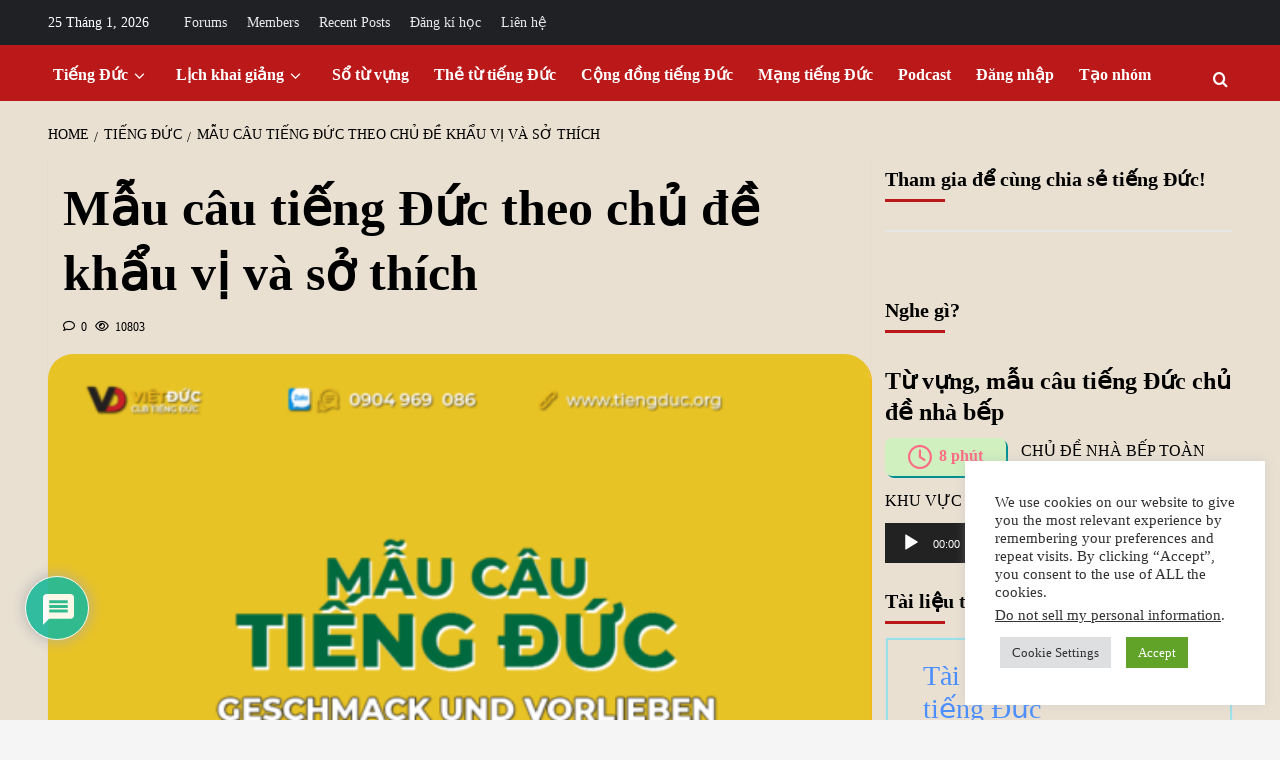

--- FILE ---
content_type: text/html; charset=UTF-8
request_url: https://tiengduc.org/mau-cau-tieng-duc-theo-chu-de-khau-vi-va-so-thich/
body_size: 89170
content:
<!doctype html><html lang="vi"><head><meta charset="UTF-8"><meta name="viewport" content="width=device-width, initial-scale=1"><link rel="stylesheet" id="ao_optimized_gfonts" href="https://fonts.googleapis.com/css?family=Source%2BSans%2BPro%3A400%2C700%7COpen+Sans%3A400%2C600%7CSource%2BSans%2BPro%3A400%2C700%7CRoboto%3A100%2C100italic%2C200%2C200italic%2C300%2C300italic%2C400%2C400italic%2C500%2C500italic%2C600%2C600italic%2C700%2C700italic%2C800%2C800italic%2C900%2C900italic%7CRoboto+Slab%3A100%2C100italic%2C200%2C200italic%2C300%2C300italic%2C400%2C400italic%2C500%2C500italic%2C600%2C600italic%2C700%2C700italic%2C800%2C800italic%2C900%2C900italic&amp;display=swap"><link rel="profile" href="http://gmpg.org/xfn/11"><link media="all" href="https://tiengduc.org/wp-content/cache/autoptimize/css/autoptimize_74f49cb5f6581ce7eb87a311481f4da5.css" rel="stylesheet"><title>Mẫu câu tiếng Đức theo chủ đề khẩu vị và sở thích &#8211; CLB Tiếng Đức Việt Đức</title><meta name='robots' content='max-image-preview:large' /><link rel='dns-prefetch' href='//ajax.googleapis.com' /><link rel='dns-prefetch' href='//maps.googleapis.com' /><link rel='dns-prefetch' href='//code.responsivevoice.org' /><link rel='dns-prefetch' href='//use.fontawesome.com' /><link rel='preconnect' href='https://fonts.googleapis.com' /><link rel='preconnect' href='https://fonts.gstatic.com' /><link rel="alternate" type="application/rss+xml" title="Dòng thông tin CLB Tiếng Đức Việt Đức &raquo;" href="https://tiengduc.org/feed/" /><link rel="alternate" type="application/rss+xml" title="CLB Tiếng Đức Việt Đức &raquo; Dòng bình luận" href="https://tiengduc.org/comments/feed/" /><link rel="alternate" type="application/rss+xml" title="CLB Tiếng Đức Việt Đức &raquo; Mẫu câu tiếng Đức theo chủ đề khẩu vị và sở thích Dòng bình luận" href="https://tiengduc.org/mau-cau-tieng-duc-theo-chu-de-khau-vi-va-so-thich/feed/" /><link rel="alternate" title="oNhúng (JSON)" type="application/json+oembed" href="https://tiengduc.org/wp-json/oembed/1.0/embed?url=https%3A%2F%2Ftiengduc.org%2Fmau-cau-tieng-duc-theo-chu-de-khau-vi-va-so-thich%2F" /><link rel="alternate" title="oNhúng (XML)" type="text/xml+oembed" href="https://tiengduc.org/wp-json/oembed/1.0/embed?url=https%3A%2F%2Ftiengduc.org%2Fmau-cau-tieng-duc-theo-chu-de-khau-vi-va-so-thich%2F&#038;format=xml" /><style id='wp-img-auto-sizes-contain-inline-css' type='text/css'>img:is([sizes=auto i],[sizes^="auto," i]){contain-intrinsic-size:3000px 1500px}
/*# sourceURL=wp-img-auto-sizes-contain-inline-css */</style><style id='wp-block-heading-inline-css' type='text/css'>h1:where(.wp-block-heading).has-background,h2:where(.wp-block-heading).has-background,h3:where(.wp-block-heading).has-background,h4:where(.wp-block-heading).has-background,h5:where(.wp-block-heading).has-background,h6:where(.wp-block-heading).has-background{padding:1.25em 2.375em}h1.has-text-align-left[style*=writing-mode]:where([style*=vertical-lr]),h1.has-text-align-right[style*=writing-mode]:where([style*=vertical-rl]),h2.has-text-align-left[style*=writing-mode]:where([style*=vertical-lr]),h2.has-text-align-right[style*=writing-mode]:where([style*=vertical-rl]),h3.has-text-align-left[style*=writing-mode]:where([style*=vertical-lr]),h3.has-text-align-right[style*=writing-mode]:where([style*=vertical-rl]),h4.has-text-align-left[style*=writing-mode]:where([style*=vertical-lr]),h4.has-text-align-right[style*=writing-mode]:where([style*=vertical-rl]),h5.has-text-align-left[style*=writing-mode]:where([style*=vertical-lr]),h5.has-text-align-right[style*=writing-mode]:where([style*=vertical-rl]),h6.has-text-align-left[style*=writing-mode]:where([style*=vertical-lr]),h6.has-text-align-right[style*=writing-mode]:where([style*=vertical-rl]){rotate:180deg}
/*# sourceURL=https://tiengduc.org/wp-includes/blocks/heading/style.min.css */</style><style id='wp-block-list-inline-css' type='text/css'>ol,ul{box-sizing:border-box}:root :where(.wp-block-list.has-background){padding:1.25em 2.375em}
/*# sourceURL=https://tiengduc.org/wp-includes/blocks/list/style.min.css */</style><style id='wp-block-paragraph-inline-css' type='text/css'>.is-small-text{font-size:.875em}.is-regular-text{font-size:1em}.is-large-text{font-size:2.25em}.is-larger-text{font-size:3em}.has-drop-cap:not(:focus):first-letter{float:left;font-size:8.4em;font-style:normal;font-weight:100;line-height:.68;margin:.05em .1em 0 0;text-transform:uppercase}body.rtl .has-drop-cap:not(:focus):first-letter{float:none;margin-left:.1em}p.has-drop-cap.has-background{overflow:hidden}:root :where(p.has-background){padding:1.25em 2.375em}:where(p.has-text-color:not(.has-link-color)) a{color:inherit}p.has-text-align-left[style*="writing-mode:vertical-lr"],p.has-text-align-right[style*="writing-mode:vertical-rl"]{rotate:180deg}
/*# sourceURL=https://tiengduc.org/wp-includes/blocks/paragraph/style.min.css */</style><style id='wp-block-table-inline-css' type='text/css'>.wp-block-table{overflow-x:auto}.wp-block-table table{border-collapse:collapse;width:100%}.wp-block-table thead{border-bottom:3px solid}.wp-block-table tfoot{border-top:3px solid}.wp-block-table td,.wp-block-table th{border:1px solid;padding:.5em}.wp-block-table .has-fixed-layout{table-layout:fixed;width:100%}.wp-block-table .has-fixed-layout td,.wp-block-table .has-fixed-layout th{word-break:break-word}.wp-block-table.aligncenter,.wp-block-table.alignleft,.wp-block-table.alignright{display:table;width:auto}.wp-block-table.aligncenter td,.wp-block-table.aligncenter th,.wp-block-table.alignleft td,.wp-block-table.alignleft th,.wp-block-table.alignright td,.wp-block-table.alignright th{word-break:break-word}.wp-block-table .has-subtle-light-gray-background-color{background-color:#f3f4f5}.wp-block-table .has-subtle-pale-green-background-color{background-color:#e9fbe5}.wp-block-table .has-subtle-pale-blue-background-color{background-color:#e7f5fe}.wp-block-table .has-subtle-pale-pink-background-color{background-color:#fcf0ef}.wp-block-table.is-style-stripes{background-color:initial;border-collapse:inherit;border-spacing:0}.wp-block-table.is-style-stripes tbody tr:nth-child(odd){background-color:#f0f0f0}.wp-block-table.is-style-stripes.has-subtle-light-gray-background-color tbody tr:nth-child(odd){background-color:#f3f4f5}.wp-block-table.is-style-stripes.has-subtle-pale-green-background-color tbody tr:nth-child(odd){background-color:#e9fbe5}.wp-block-table.is-style-stripes.has-subtle-pale-blue-background-color tbody tr:nth-child(odd){background-color:#e7f5fe}.wp-block-table.is-style-stripes.has-subtle-pale-pink-background-color tbody tr:nth-child(odd){background-color:#fcf0ef}.wp-block-table.is-style-stripes td,.wp-block-table.is-style-stripes th{border-color:#0000}.wp-block-table.is-style-stripes{border-bottom:1px solid #f0f0f0}.wp-block-table .has-border-color td,.wp-block-table .has-border-color th,.wp-block-table .has-border-color tr,.wp-block-table .has-border-color>*{border-color:inherit}.wp-block-table table[style*=border-top-color] tr:first-child,.wp-block-table table[style*=border-top-color] tr:first-child td,.wp-block-table table[style*=border-top-color] tr:first-child th,.wp-block-table table[style*=border-top-color]>*,.wp-block-table table[style*=border-top-color]>* td,.wp-block-table table[style*=border-top-color]>* th{border-top-color:inherit}.wp-block-table table[style*=border-top-color] tr:not(:first-child){border-top-color:initial}.wp-block-table table[style*=border-right-color] td:last-child,.wp-block-table table[style*=border-right-color] th,.wp-block-table table[style*=border-right-color] tr,.wp-block-table table[style*=border-right-color]>*{border-right-color:inherit}.wp-block-table table[style*=border-bottom-color] tr:last-child,.wp-block-table table[style*=border-bottom-color] tr:last-child td,.wp-block-table table[style*=border-bottom-color] tr:last-child th,.wp-block-table table[style*=border-bottom-color]>*,.wp-block-table table[style*=border-bottom-color]>* td,.wp-block-table table[style*=border-bottom-color]>* th{border-bottom-color:inherit}.wp-block-table table[style*=border-bottom-color] tr:not(:last-child){border-bottom-color:initial}.wp-block-table table[style*=border-left-color] td:first-child,.wp-block-table table[style*=border-left-color] th,.wp-block-table table[style*=border-left-color] tr,.wp-block-table table[style*=border-left-color]>*{border-left-color:inherit}.wp-block-table table[style*=border-style] td,.wp-block-table table[style*=border-style] th,.wp-block-table table[style*=border-style] tr,.wp-block-table table[style*=border-style]>*{border-style:inherit}.wp-block-table table[style*=border-width] td,.wp-block-table table[style*=border-width] th,.wp-block-table table[style*=border-width] tr,.wp-block-table table[style*=border-width]>*{border-style:inherit;border-width:inherit}
/*# sourceURL=https://tiengduc.org/wp-includes/blocks/table/style.min.css */</style><style id='wp-block-table-theme-inline-css' type='text/css'>.wp-block-table{margin:0 0 1em}.wp-block-table td,.wp-block-table th{word-break:normal}.wp-block-table :where(figcaption){color:#555;font-size:13px;text-align:center}.is-dark-theme .wp-block-table :where(figcaption){color:#ffffffa6}
/*# sourceURL=https://tiengduc.org/wp-includes/blocks/table/theme.min.css */</style><style id='global-styles-inline-css' type='text/css'>:root{--wp--preset--aspect-ratio--square: 1;--wp--preset--aspect-ratio--4-3: 4/3;--wp--preset--aspect-ratio--3-4: 3/4;--wp--preset--aspect-ratio--3-2: 3/2;--wp--preset--aspect-ratio--2-3: 2/3;--wp--preset--aspect-ratio--16-9: 16/9;--wp--preset--aspect-ratio--9-16: 9/16;--wp--preset--color--black: #000000;--wp--preset--color--cyan-bluish-gray: #abb8c3;--wp--preset--color--white: #ffffff;--wp--preset--color--pale-pink: #f78da7;--wp--preset--color--vivid-red: #cf2e2e;--wp--preset--color--luminous-vivid-orange: #ff6900;--wp--preset--color--luminous-vivid-amber: #fcb900;--wp--preset--color--light-green-cyan: #7bdcb5;--wp--preset--color--vivid-green-cyan: #00d084;--wp--preset--color--pale-cyan-blue: #8ed1fc;--wp--preset--color--vivid-cyan-blue: #0693e3;--wp--preset--color--vivid-purple: #9b51e0;--wp--preset--gradient--vivid-cyan-blue-to-vivid-purple: linear-gradient(135deg,rgb(6,147,227) 0%,rgb(155,81,224) 100%);--wp--preset--gradient--light-green-cyan-to-vivid-green-cyan: linear-gradient(135deg,rgb(122,220,180) 0%,rgb(0,208,130) 100%);--wp--preset--gradient--luminous-vivid-amber-to-luminous-vivid-orange: linear-gradient(135deg,rgb(252,185,0) 0%,rgb(255,105,0) 100%);--wp--preset--gradient--luminous-vivid-orange-to-vivid-red: linear-gradient(135deg,rgb(255,105,0) 0%,rgb(207,46,46) 100%);--wp--preset--gradient--very-light-gray-to-cyan-bluish-gray: linear-gradient(135deg,rgb(238,238,238) 0%,rgb(169,184,195) 100%);--wp--preset--gradient--cool-to-warm-spectrum: linear-gradient(135deg,rgb(74,234,220) 0%,rgb(151,120,209) 20%,rgb(207,42,186) 40%,rgb(238,44,130) 60%,rgb(251,105,98) 80%,rgb(254,248,76) 100%);--wp--preset--gradient--blush-light-purple: linear-gradient(135deg,rgb(255,206,236) 0%,rgb(152,150,240) 100%);--wp--preset--gradient--blush-bordeaux: linear-gradient(135deg,rgb(254,205,165) 0%,rgb(254,45,45) 50%,rgb(107,0,62) 100%);--wp--preset--gradient--luminous-dusk: linear-gradient(135deg,rgb(255,203,112) 0%,rgb(199,81,192) 50%,rgb(65,88,208) 100%);--wp--preset--gradient--pale-ocean: linear-gradient(135deg,rgb(255,245,203) 0%,rgb(182,227,212) 50%,rgb(51,167,181) 100%);--wp--preset--gradient--electric-grass: linear-gradient(135deg,rgb(202,248,128) 0%,rgb(113,206,126) 100%);--wp--preset--gradient--midnight: linear-gradient(135deg,rgb(2,3,129) 0%,rgb(40,116,252) 100%);--wp--preset--font-size--small: 13px;--wp--preset--font-size--medium: 20px;--wp--preset--font-size--large: 36px;--wp--preset--font-size--x-large: 42px;--wp--preset--spacing--20: 0.44rem;--wp--preset--spacing--30: 0.67rem;--wp--preset--spacing--40: 1rem;--wp--preset--spacing--50: 1.5rem;--wp--preset--spacing--60: 2.25rem;--wp--preset--spacing--70: 3.38rem;--wp--preset--spacing--80: 5.06rem;--wp--preset--shadow--natural: 6px 6px 9px rgba(0, 0, 0, 0.2);--wp--preset--shadow--deep: 12px 12px 50px rgba(0, 0, 0, 0.4);--wp--preset--shadow--sharp: 6px 6px 0px rgba(0, 0, 0, 0.2);--wp--preset--shadow--outlined: 6px 6px 0px -3px rgb(255, 255, 255), 6px 6px rgb(0, 0, 0);--wp--preset--shadow--crisp: 6px 6px 0px rgb(0, 0, 0);}:root { --wp--style--global--content-size: 800px;--wp--style--global--wide-size: 1200px; }:where(body) { margin: 0; }.wp-site-blocks > .alignleft { float: left; margin-right: 2em; }.wp-site-blocks > .alignright { float: right; margin-left: 2em; }.wp-site-blocks > .aligncenter { justify-content: center; margin-left: auto; margin-right: auto; }:where(.wp-site-blocks) > * { margin-block-start: 24px; margin-block-end: 0; }:where(.wp-site-blocks) > :first-child { margin-block-start: 0; }:where(.wp-site-blocks) > :last-child { margin-block-end: 0; }:root { --wp--style--block-gap: 24px; }:root :where(.is-layout-flow) > :first-child{margin-block-start: 0;}:root :where(.is-layout-flow) > :last-child{margin-block-end: 0;}:root :where(.is-layout-flow) > *{margin-block-start: 24px;margin-block-end: 0;}:root :where(.is-layout-constrained) > :first-child{margin-block-start: 0;}:root :where(.is-layout-constrained) > :last-child{margin-block-end: 0;}:root :where(.is-layout-constrained) > *{margin-block-start: 24px;margin-block-end: 0;}:root :where(.is-layout-flex){gap: 24px;}:root :where(.is-layout-grid){gap: 24px;}.is-layout-flow > .alignleft{float: left;margin-inline-start: 0;margin-inline-end: 2em;}.is-layout-flow > .alignright{float: right;margin-inline-start: 2em;margin-inline-end: 0;}.is-layout-flow > .aligncenter{margin-left: auto !important;margin-right: auto !important;}.is-layout-constrained > .alignleft{float: left;margin-inline-start: 0;margin-inline-end: 2em;}.is-layout-constrained > .alignright{float: right;margin-inline-start: 2em;margin-inline-end: 0;}.is-layout-constrained > .aligncenter{margin-left: auto !important;margin-right: auto !important;}.is-layout-constrained > :where(:not(.alignleft):not(.alignright):not(.alignfull)){max-width: var(--wp--style--global--content-size);margin-left: auto !important;margin-right: auto !important;}.is-layout-constrained > .alignwide{max-width: var(--wp--style--global--wide-size);}body .is-layout-flex{display: flex;}.is-layout-flex{flex-wrap: wrap;align-items: center;}.is-layout-flex > :is(*, div){margin: 0;}body .is-layout-grid{display: grid;}.is-layout-grid > :is(*, div){margin: 0;}body{padding-top: 0px;padding-right: 0px;padding-bottom: 0px;padding-left: 0px;}a:where(:not(.wp-element-button)){text-decoration: none;}:root :where(.wp-element-button, .wp-block-button__link){background-color: #32373c;border-width: 0;color: #fff;font-family: inherit;font-size: inherit;font-style: inherit;font-weight: inherit;letter-spacing: inherit;line-height: inherit;padding-top: calc(0.667em + 2px);padding-right: calc(1.333em + 2px);padding-bottom: calc(0.667em + 2px);padding-left: calc(1.333em + 2px);text-decoration: none;text-transform: inherit;}.has-black-color{color: var(--wp--preset--color--black) !important;}.has-cyan-bluish-gray-color{color: var(--wp--preset--color--cyan-bluish-gray) !important;}.has-white-color{color: var(--wp--preset--color--white) !important;}.has-pale-pink-color{color: var(--wp--preset--color--pale-pink) !important;}.has-vivid-red-color{color: var(--wp--preset--color--vivid-red) !important;}.has-luminous-vivid-orange-color{color: var(--wp--preset--color--luminous-vivid-orange) !important;}.has-luminous-vivid-amber-color{color: var(--wp--preset--color--luminous-vivid-amber) !important;}.has-light-green-cyan-color{color: var(--wp--preset--color--light-green-cyan) !important;}.has-vivid-green-cyan-color{color: var(--wp--preset--color--vivid-green-cyan) !important;}.has-pale-cyan-blue-color{color: var(--wp--preset--color--pale-cyan-blue) !important;}.has-vivid-cyan-blue-color{color: var(--wp--preset--color--vivid-cyan-blue) !important;}.has-vivid-purple-color{color: var(--wp--preset--color--vivid-purple) !important;}.has-black-background-color{background-color: var(--wp--preset--color--black) !important;}.has-cyan-bluish-gray-background-color{background-color: var(--wp--preset--color--cyan-bluish-gray) !important;}.has-white-background-color{background-color: var(--wp--preset--color--white) !important;}.has-pale-pink-background-color{background-color: var(--wp--preset--color--pale-pink) !important;}.has-vivid-red-background-color{background-color: var(--wp--preset--color--vivid-red) !important;}.has-luminous-vivid-orange-background-color{background-color: var(--wp--preset--color--luminous-vivid-orange) !important;}.has-luminous-vivid-amber-background-color{background-color: var(--wp--preset--color--luminous-vivid-amber) !important;}.has-light-green-cyan-background-color{background-color: var(--wp--preset--color--light-green-cyan) !important;}.has-vivid-green-cyan-background-color{background-color: var(--wp--preset--color--vivid-green-cyan) !important;}.has-pale-cyan-blue-background-color{background-color: var(--wp--preset--color--pale-cyan-blue) !important;}.has-vivid-cyan-blue-background-color{background-color: var(--wp--preset--color--vivid-cyan-blue) !important;}.has-vivid-purple-background-color{background-color: var(--wp--preset--color--vivid-purple) !important;}.has-black-border-color{border-color: var(--wp--preset--color--black) !important;}.has-cyan-bluish-gray-border-color{border-color: var(--wp--preset--color--cyan-bluish-gray) !important;}.has-white-border-color{border-color: var(--wp--preset--color--white) !important;}.has-pale-pink-border-color{border-color: var(--wp--preset--color--pale-pink) !important;}.has-vivid-red-border-color{border-color: var(--wp--preset--color--vivid-red) !important;}.has-luminous-vivid-orange-border-color{border-color: var(--wp--preset--color--luminous-vivid-orange) !important;}.has-luminous-vivid-amber-border-color{border-color: var(--wp--preset--color--luminous-vivid-amber) !important;}.has-light-green-cyan-border-color{border-color: var(--wp--preset--color--light-green-cyan) !important;}.has-vivid-green-cyan-border-color{border-color: var(--wp--preset--color--vivid-green-cyan) !important;}.has-pale-cyan-blue-border-color{border-color: var(--wp--preset--color--pale-cyan-blue) !important;}.has-vivid-cyan-blue-border-color{border-color: var(--wp--preset--color--vivid-cyan-blue) !important;}.has-vivid-purple-border-color{border-color: var(--wp--preset--color--vivid-purple) !important;}.has-vivid-cyan-blue-to-vivid-purple-gradient-background{background: var(--wp--preset--gradient--vivid-cyan-blue-to-vivid-purple) !important;}.has-light-green-cyan-to-vivid-green-cyan-gradient-background{background: var(--wp--preset--gradient--light-green-cyan-to-vivid-green-cyan) !important;}.has-luminous-vivid-amber-to-luminous-vivid-orange-gradient-background{background: var(--wp--preset--gradient--luminous-vivid-amber-to-luminous-vivid-orange) !important;}.has-luminous-vivid-orange-to-vivid-red-gradient-background{background: var(--wp--preset--gradient--luminous-vivid-orange-to-vivid-red) !important;}.has-very-light-gray-to-cyan-bluish-gray-gradient-background{background: var(--wp--preset--gradient--very-light-gray-to-cyan-bluish-gray) !important;}.has-cool-to-warm-spectrum-gradient-background{background: var(--wp--preset--gradient--cool-to-warm-spectrum) !important;}.has-blush-light-purple-gradient-background{background: var(--wp--preset--gradient--blush-light-purple) !important;}.has-blush-bordeaux-gradient-background{background: var(--wp--preset--gradient--blush-bordeaux) !important;}.has-luminous-dusk-gradient-background{background: var(--wp--preset--gradient--luminous-dusk) !important;}.has-pale-ocean-gradient-background{background: var(--wp--preset--gradient--pale-ocean) !important;}.has-electric-grass-gradient-background{background: var(--wp--preset--gradient--electric-grass) !important;}.has-midnight-gradient-background{background: var(--wp--preset--gradient--midnight) !important;}.has-small-font-size{font-size: var(--wp--preset--font-size--small) !important;}.has-medium-font-size{font-size: var(--wp--preset--font-size--medium) !important;}.has-large-font-size{font-size: var(--wp--preset--font-size--large) !important;}.has-x-large-font-size{font-size: var(--wp--preset--font-size--x-large) !important;}
/*# sourceURL=global-styles-inline-css */</style><style id='core-block-supports-inline-css' type='text/css'>.wp-elements-54a5998cd7a96cc07a8c2b0d5b6c8ab8 a:where(:not(.wp-element-button)){color:var(--wp--preset--color--vivid-red);}
/*# sourceURL=core-block-supports-inline-css */</style><link rel='stylesheet' id='dashicons-css' href='https://tiengduc.org/wp-includes/css/dashicons.min.css' type='text/css' media='all' /><link rel='stylesheet' id='wpdm-font-awesome-css' href='https://use.fontawesome.com/releases/v6.2.0/css/all.css' type='text/css' media='all' /><style id='youzify-customStyle-inline-css' type='text/css'>:root {
    --yzfy-scheme-color: #4FC1E9 !important;
    --yzfy-scheme-text-color: #fff !important;
}

body .youzify div.item-list-tabs li.youzify-activity-show-search .youzify-activity-show-search-form i,
body #youzify-wall-nav .item-list-tabs li#activity-filter-select label,
body .youzify-media-filter .youzify-filter-item .youzify-current-filter,
body .youzify-community-hashtags .youzify-hashtag-item:hover,
body .youzify table tfoot tr,
body .youzify table thead tr,
body #youzify-group-body h1:before,
body .youzify-product-actions .youzify-addtocart,
body .youzify .checkout_coupon,
body .youzify .youzify-wc-box-title h3,
body .youzify .woocommerce-customer-details h2,
body .youzify .youzify-wc-main-content .track_order .form-row button,
body .youzify-view-order .youzify-wc-main-content > p mark.order-status,
body .youzify .youzify-wc-main-content button[type='submit'],
body .youzify .youzify-wc-main-content #payment #place_order,
body .youzify .youzify-wc-main-content h3,
body .youzify .wc-proceed-to-checkout a.checkout-button,
body .youzify .wc-proceed-to-checkout a.checkout-button:hover,
body .youzify .youzify-wc-main-content .woocommerce-checkout-review-order table.shop_table tfoot .order-total,
body .youzify .youzify-wc-main-content .woocommerce-checkout-review-order table.shop_table thead,
body .youzify .youzify-wc-main-content table.shop_table td a.woocommerce-MyAccount-downloads-file:before,
body .youzify .youzify-wc-main-content table.shop_table td a.view:before,
body .youzify table.shop_table.order_details tfoot tr:last-child,
body .youzify .youzify-wc-main-content table.shop_table td.actions .coupon button,
body .youzify .youzify-wc-main-content table.shop_table td.woocommerce-orders-table__cell-order-number a,
body .youzify .youzify-wc-main-content table.shop_table thead,
body .youzify-forums-topic-item .youzify-forums-topic-icon i,
body .youzify-forums-forum-item .youzify-forums-forum-icon i,
body div.bbp-submit-wrapper button,
body #bbpress-forums li.bbp-header,
body #bbpress-forums .bbp-search-form #bbp_search_submit,
body #bbpress-forums #bbp-search-form #bbp_search_submit,
body .widget_display_search #bbp_search_submit,
body .widget_display_forums li a:before,
body .widget_display_views li .bbp-view-title:before,
body .widget_display_topics li:before,
body #bbpress-forums li.bbp-footer,
body .bbp-pagination .page-numbers.current,
body .youzify-items-list-widget .youzify-list-item .youzify-item-action .youzify-add-button i,
body #youzify-members-list .youzify-user-actions .friendship-button .requested,
body .youzify-wall-embed .youzify-embed-action .friendship-button a.requested,
body .youzify-widget .youzify-user-tags .youzify-utag-values .youzify-utag-value-item,
body .item-list-tabs #search-message-form #messages_search_submit,
body #youzify-groups-list .action .group-button .membership-requested,
body #youzify-members-list .youzify-user-actions .friendship-button a,
body #youzify-groups-list .action .group-button .request-membership,
body .youzify-wall-embed .youzify-embed-action .friendship-button a,
body .youzify-group-manage-members-search #members_search_submit,
body #youzify-groups-list .action .group-button .accept-invite,
body .notifications-options-nav #notification-bulk-manage,
body .notifications .notification-actions .mark-read span,
body .sitewide-notices .thread-options .activate-notice,
body #youzify-groups-list .action .group-button .join-group,
body .youzify-social-buttons .friendship-button a.requested,
body #youzify-directory-search-box form input[type=submit],
body .youzify-user-actions .friendship-button a.requested,
body .youzify-wall-embed .youzify-embed-action .group-button a,
body #youzify-group-buttons .group-button a.join-group,
body .messages-notices .thread-options .read span,
body .youzify-social-buttons .friendship-button a,
body #search-members-form #members_search_submit,
body .messages-options-nav #messages-bulk-manage,
body .youzify-group-settings-tab input[type='submit'],
body .youzify-user-actions .friendship-button a.add,
body #group-settings-form input[type='submit'],
body .youzify-product-content .youzify-featured-product,
body .my-friends #friend-list .action a.accept,
body .youzify-wall-new-post .youzify-post-more-button,
body .group-request-list .action .accept a,
body #message-recipients .highlight-icon i,
body .youzify-pagination .page-numbers.current,
body .youzify-project-content .youzify-project-type,
body .youzify-author .youzify-account-settings,
body .youzify-product-actions .youzify-addtocart,
body .group-button.request-membership,
body #send_message_form .submit #send,
body #send-invite-form .submit input,
body #send-reply #send_reply_button,
body .youzify-wall-actions .youzify-wall-post,
body .youzify-post-content .youzify-post-type,
body .youzify-nav-effect .youzify-menu-border,
body #group-create-tabs li.current,
body .group-button.accept-invite,
body .youzify-tab-post .youzify-read-more,
body .group-button.join-group,
body .youzify-service-icon i:hover,
body .youzify-loading .youzify_msg,
body .youzify-scrolltotop i:hover,
body .youzify-post .youzify-read-more,
body .youzify-author .youzify-login,
body .pagination .current,
body .youzify-tab-title-box,
body #youzify button[type='submit'],
body .youzify-wall-file-post,
body .youzify-current-bg-color,
body .youzify-current-checked-bg-color:checked,
body .button.accept {
            background-color: var(--yzfy-scheme-color) !important;
            color: var(--yzfy-scheme-text-color) !important;
        }

@media screen and ( max-width: 768px ) {
body #youzify .youzify-group div.item-list-tabs li.last label,
body #youzify .youzify-profile div.item-list-tabs li.last label,
body #youzify .youzify-directory-filter .item-list-tabs li#groups-order-select label,
body #youzify .youzify-directory-filter .item-list-tabs li#members-order-select label {
    background-color: var(--yzfy-scheme-color) !important;
    color: var(--yzfy-scheme-text-color);
}
}
        body .youzify-bbp-topic-head-meta .youzify-bbp-head-meta-last-updated a:not(.bbp-author-name),
        body .widget_display_topics li .topic-author a.bbp-author-name,
        body .activity-header .activity-head p a:not(:first-child),
        body #message-recipients .highlight .highlight-meta a,
        body .thread-sender .thread-from .from .thread-count,
        body .youzify-profile-navmenu .youzify-navbar-item a:hover i,
        body .widget_display_replies li a.bbp-author-name,
        body .youzify-profile-navmenu .youzify-navbar-item a:hover,
        body .youzify-link-main-content .youzify-link-url:hover,
        body .youzify-wall-new-post .youzify-post-title a:hover,
        body .youzify-recent-posts .youzify-post-title a:hover,
        body .youzify-post-content .youzify-post-title a:hover,
        body .youzify-group-settings-tab fieldset legend,
        body .youzify-wall-link-data .youzify-wall-link-url,
        body .youzify-tab-post .youzify-post-title a:hover,
        body .youzify-project-tags .youzify-tag-symbole,
        body .youzify-post-tags .youzify-tag-symbole,
        body .youzify-group-navmenu li a:hover {
            color: var(--yzfy-scheme-color) !important;
        }

        body .youzify-bbp-topic-head,
        body .youzify .youzify-wc-main-content address .youzify-bullet,
        body .youzify-profile-navmenu .youzify-navbar-item.youzify-active-menu,
        body .youzify-group-navmenu li.current {
            border-color: var(--yzfy-scheme-color) !important;
        }

        body .quote-with-img:before,
        body .youzify-link-content,
        body .youzify-no-thumbnail,
        body a.youzify-settings-widget {
            background: var(--yzfy-scheme-color) url(https://tiengduc.org/wp-content/plugins/youzify_/includes/public/assets/images/dotted-bg.png) !important;
        }
    

                    .youzify-page {
                	background-color: #f6f0e5 !important;
                    }
/*# sourceURL=youzify-customStyle-inline-css */</style><link rel='stylesheet' id='elementor-post-5249-css' href='https://tiengduc.org/wp-content/cache/autoptimize/css/autoptimize_single_11b486e32066bd58355a19291d61b721.css' type='text/css' media='all' /><link rel='stylesheet' id='elementor-global-css' href='https://tiengduc.org/wp-content/cache/autoptimize/css/autoptimize_single_61128d2d071ccbd5afe36d31755a63b7.css' type='text/css' media='all' /><style id='wpdiscuz-frontend-css-inline-css' type='text/css'>#wpdcom .wpd-blog-administrator .wpd-comment-label{color:#ffffff;background-color:#00B38F;border:none}#wpdcom .wpd-blog-administrator .wpd-comment-author, #wpdcom .wpd-blog-administrator .wpd-comment-author a{color:#00B38F}#wpdcom.wpd-layout-1 .wpd-comment .wpd-blog-administrator .wpd-avatar img{border-color:#00B38F}#wpdcom.wpd-layout-2 .wpd-comment.wpd-reply .wpd-comment-wrap.wpd-blog-administrator{border-left:3px solid #00B38F}#wpdcom.wpd-layout-2 .wpd-comment .wpd-blog-administrator .wpd-avatar img{border-bottom-color:#00B38F}#wpdcom.wpd-layout-3 .wpd-blog-administrator .wpd-comment-subheader{border-top:1px dashed #00B38F}#wpdcom.wpd-layout-3 .wpd-reply .wpd-blog-administrator .wpd-comment-right{border-left:1px solid #00B38F}#wpdcom .wpd-blog-editor .wpd-comment-label{color:#ffffff;background-color:#00B38F;border:none}#wpdcom .wpd-blog-editor .wpd-comment-author, #wpdcom .wpd-blog-editor .wpd-comment-author a{color:#00B38F}#wpdcom.wpd-layout-1 .wpd-comment .wpd-blog-editor .wpd-avatar img{border-color:#00B38F}#wpdcom.wpd-layout-2 .wpd-comment.wpd-reply .wpd-comment-wrap.wpd-blog-editor{border-left:3px solid #00B38F}#wpdcom.wpd-layout-2 .wpd-comment .wpd-blog-editor .wpd-avatar img{border-bottom-color:#00B38F}#wpdcom.wpd-layout-3 .wpd-blog-editor .wpd-comment-subheader{border-top:1px dashed #00B38F}#wpdcom.wpd-layout-3 .wpd-reply .wpd-blog-editor .wpd-comment-right{border-left:1px solid #00B38F}#wpdcom .wpd-blog-author .wpd-comment-label{color:#ffffff;background-color:#00B38F;border:none}#wpdcom .wpd-blog-author .wpd-comment-author, #wpdcom .wpd-blog-author .wpd-comment-author a{color:#00B38F}#wpdcom.wpd-layout-1 .wpd-comment .wpd-blog-author .wpd-avatar img{border-color:#00B38F}#wpdcom.wpd-layout-2 .wpd-comment .wpd-blog-author .wpd-avatar img{border-bottom-color:#00B38F}#wpdcom.wpd-layout-3 .wpd-blog-author .wpd-comment-subheader{border-top:1px dashed #00B38F}#wpdcom.wpd-layout-3 .wpd-reply .wpd-blog-author .wpd-comment-right{border-left:1px solid #00B38F}#wpdcom .wpd-blog-contributor .wpd-comment-label{color:#ffffff;background-color:#00B38F;border:none}#wpdcom .wpd-blog-contributor .wpd-comment-author, #wpdcom .wpd-blog-contributor .wpd-comment-author a{color:#00B38F}#wpdcom.wpd-layout-1 .wpd-comment .wpd-blog-contributor .wpd-avatar img{border-color:#00B38F}#wpdcom.wpd-layout-2 .wpd-comment .wpd-blog-contributor .wpd-avatar img{border-bottom-color:#00B38F}#wpdcom.wpd-layout-3 .wpd-blog-contributor .wpd-comment-subheader{border-top:1px dashed #00B38F}#wpdcom.wpd-layout-3 .wpd-reply .wpd-blog-contributor .wpd-comment-right{border-left:1px solid #00B38F}#wpdcom .wpd-blog-subscriber .wpd-comment-label{color:#ffffff;background-color:#e8c325;border:none}#wpdcom .wpd-blog-subscriber .wpd-comment-author, #wpdcom .wpd-blog-subscriber .wpd-comment-author a{color:#e8c325}#wpdcom.wpd-layout-2 .wpd-comment .wpd-blog-subscriber .wpd-avatar img{border-bottom-color:#e8c325}#wpdcom.wpd-layout-3 .wpd-blog-subscriber .wpd-comment-subheader{border-top:1px dashed #e8c325}#wpdcom .wpd-blog-translator .wpd-comment-label{color:#ffffff;background-color:#00B38F;border:none}#wpdcom .wpd-blog-translator .wpd-comment-author, #wpdcom .wpd-blog-translator .wpd-comment-author a{color:#00B38F}#wpdcom.wpd-layout-1 .wpd-comment .wpd-blog-translator .wpd-avatar img{border-color:#00B38F}#wpdcom.wpd-layout-2 .wpd-comment .wpd-blog-translator .wpd-avatar img{border-bottom-color:#00B38F}#wpdcom.wpd-layout-3 .wpd-blog-translator .wpd-comment-subheader{border-top:1px dashed #00B38F}#wpdcom.wpd-layout-3 .wpd-reply .wpd-blog-translator .wpd-comment-right{border-left:1px solid #00B38F}#wpdcom .wpd-blog-ap_moderator .wpd-comment-label{color:#ffffff;background-color:#00B38F;border:none}#wpdcom .wpd-blog-ap_moderator .wpd-comment-author, #wpdcom .wpd-blog-ap_moderator .wpd-comment-author a{color:#00B38F}#wpdcom.wpd-layout-1 .wpd-comment .wpd-blog-ap_moderator .wpd-avatar img{border-color:#00B38F}#wpdcom.wpd-layout-2 .wpd-comment .wpd-blog-ap_moderator .wpd-avatar img{border-bottom-color:#00B38F}#wpdcom.wpd-layout-3 .wpd-blog-ap_moderator .wpd-comment-subheader{border-top:1px dashed #00B38F}#wpdcom.wpd-layout-3 .wpd-reply .wpd-blog-ap_moderator .wpd-comment-right{border-left:1px solid #00B38F}#wpdcom .wpd-blog-ap_participant .wpd-comment-label{color:#ffffff;background-color:#00B38F;border:none}#wpdcom .wpd-blog-ap_participant .wpd-comment-author, #wpdcom .wpd-blog-ap_participant .wpd-comment-author a{color:#00B38F}#wpdcom.wpd-layout-1 .wpd-comment .wpd-blog-ap_participant .wpd-avatar img{border-color:#00B38F}#wpdcom.wpd-layout-2 .wpd-comment .wpd-blog-ap_participant .wpd-avatar img{border-bottom-color:#00B38F}#wpdcom.wpd-layout-3 .wpd-blog-ap_participant .wpd-comment-subheader{border-top:1px dashed #00B38F}#wpdcom.wpd-layout-3 .wpd-reply .wpd-blog-ap_participant .wpd-comment-right{border-left:1px solid #00B38F}#wpdcom .wpd-blog-ap_banned .wpd-comment-label{color:#ffffff;background-color:#00B38F;border:none}#wpdcom .wpd-blog-ap_banned .wpd-comment-author, #wpdcom .wpd-blog-ap_banned .wpd-comment-author a{color:#00B38F}#wpdcom.wpd-layout-1 .wpd-comment .wpd-blog-ap_banned .wpd-avatar img{border-color:#00B38F}#wpdcom.wpd-layout-2 .wpd-comment .wpd-blog-ap_banned .wpd-avatar img{border-bottom-color:#00B38F}#wpdcom.wpd-layout-3 .wpd-blog-ap_banned .wpd-comment-subheader{border-top:1px dashed #00B38F}#wpdcom.wpd-layout-3 .wpd-reply .wpd-blog-ap_banned .wpd-comment-right{border-left:1px solid #00B38F}#wpdcom .wpd-blog-wpdmpp_customer .wpd-comment-label{color:#ffffff;background-color:#00B38F;border:none}#wpdcom .wpd-blog-wpdmpp_customer .wpd-comment-author, #wpdcom .wpd-blog-wpdmpp_customer .wpd-comment-author a{color:#00B38F}#wpdcom.wpd-layout-1 .wpd-comment .wpd-blog-wpdmpp_customer .wpd-avatar img{border-color:#00B38F}#wpdcom.wpd-layout-2 .wpd-comment .wpd-blog-wpdmpp_customer .wpd-avatar img{border-bottom-color:#00B38F}#wpdcom.wpd-layout-3 .wpd-blog-wpdmpp_customer .wpd-comment-subheader{border-top:1px dashed #00B38F}#wpdcom.wpd-layout-3 .wpd-reply .wpd-blog-wpdmpp_customer .wpd-comment-right{border-left:1px solid #00B38F}#wpdcom .wpd-blog-wpseo_manager .wpd-comment-label{color:#ffffff;background-color:#00B38F;border:none}#wpdcom .wpd-blog-wpseo_manager .wpd-comment-author, #wpdcom .wpd-blog-wpseo_manager .wpd-comment-author a{color:#00B38F}#wpdcom.wpd-layout-1 .wpd-comment .wpd-blog-wpseo_manager .wpd-avatar img{border-color:#00B38F}#wpdcom.wpd-layout-2 .wpd-comment .wpd-blog-wpseo_manager .wpd-avatar img{border-bottom-color:#00B38F}#wpdcom.wpd-layout-3 .wpd-blog-wpseo_manager .wpd-comment-subheader{border-top:1px dashed #00B38F}#wpdcom.wpd-layout-3 .wpd-reply .wpd-blog-wpseo_manager .wpd-comment-right{border-left:1px solid #00B38F}#wpdcom .wpd-blog-wpseo_editor .wpd-comment-label{color:#ffffff;background-color:#00B38F;border:none}#wpdcom .wpd-blog-wpseo_editor .wpd-comment-author, #wpdcom .wpd-blog-wpseo_editor .wpd-comment-author a{color:#00B38F}#wpdcom.wpd-layout-1 .wpd-comment .wpd-blog-wpseo_editor .wpd-avatar img{border-color:#00B38F}#wpdcom.wpd-layout-2 .wpd-comment .wpd-blog-wpseo_editor .wpd-avatar img{border-bottom-color:#00B38F}#wpdcom.wpd-layout-3 .wpd-blog-wpseo_editor .wpd-comment-subheader{border-top:1px dashed #00B38F}#wpdcom.wpd-layout-3 .wpd-reply .wpd-blog-wpseo_editor .wpd-comment-right{border-left:1px solid #00B38F}#wpdcom .wpd-blog-podcast_editor .wpd-comment-label{color:#ffffff;background-color:#00B38F;border:none}#wpdcom .wpd-blog-podcast_editor .wpd-comment-author, #wpdcom .wpd-blog-podcast_editor .wpd-comment-author a{color:#00B38F}#wpdcom.wpd-layout-1 .wpd-comment .wpd-blog-podcast_editor .wpd-avatar img{border-color:#00B38F}#wpdcom.wpd-layout-2 .wpd-comment .wpd-blog-podcast_editor .wpd-avatar img{border-bottom-color:#00B38F}#wpdcom.wpd-layout-3 .wpd-blog-podcast_editor .wpd-comment-subheader{border-top:1px dashed #00B38F}#wpdcom.wpd-layout-3 .wpd-reply .wpd-blog-podcast_editor .wpd-comment-right{border-left:1px solid #00B38F}#wpdcom .wpd-blog-podcast_manager .wpd-comment-label{color:#ffffff;background-color:#00B38F;border:none}#wpdcom .wpd-blog-podcast_manager .wpd-comment-author, #wpdcom .wpd-blog-podcast_manager .wpd-comment-author a{color:#00B38F}#wpdcom.wpd-layout-1 .wpd-comment .wpd-blog-podcast_manager .wpd-avatar img{border-color:#00B38F}#wpdcom.wpd-layout-2 .wpd-comment .wpd-blog-podcast_manager .wpd-avatar img{border-bottom-color:#00B38F}#wpdcom.wpd-layout-3 .wpd-blog-podcast_manager .wpd-comment-subheader{border-top:1px dashed #00B38F}#wpdcom.wpd-layout-3 .wpd-reply .wpd-blog-podcast_manager .wpd-comment-right{border-left:1px solid #00B38F}#wpdcom .wpd-blog-agent .wpd-comment-label{color:#ffffff;background-color:#00B38F;border:none}#wpdcom .wpd-blog-agent .wpd-comment-author, #wpdcom .wpd-blog-agent .wpd-comment-author a{color:#00B38F}#wpdcom.wpd-layout-1 .wpd-comment .wpd-blog-agent .wpd-avatar img{border-color:#00B38F}#wpdcom.wpd-layout-2 .wpd-comment .wpd-blog-agent .wpd-avatar img{border-bottom-color:#00B38F}#wpdcom.wpd-layout-3 .wpd-blog-agent .wpd-comment-subheader{border-top:1px dashed #00B38F}#wpdcom.wpd-layout-3 .wpd-reply .wpd-blog-agent .wpd-comment-right{border-left:1px solid #00B38F}#wpdcom .wpd-blog-post_author .wpd-comment-label{color:#ffffff;background-color:#fc6c85;border:none}#wpdcom .wpd-blog-post_author .wpd-comment-author, #wpdcom .wpd-blog-post_author .wpd-comment-author a{color:#fc6c85}#wpdcom .wpd-blog-post_author .wpd-avatar img{border-color:#fc6c85}#wpdcom.wpd-layout-1 .wpd-comment .wpd-blog-post_author .wpd-avatar img{border-color:#fc6c85}#wpdcom.wpd-layout-2 .wpd-comment.wpd-reply .wpd-comment-wrap.wpd-blog-post_author{border-left:3px solid #fc6c85}#wpdcom.wpd-layout-2 .wpd-comment .wpd-blog-post_author .wpd-avatar img{border-bottom-color:#fc6c85}#wpdcom.wpd-layout-3 .wpd-blog-post_author .wpd-comment-subheader{border-top:1px dashed #fc6c85}#wpdcom.wpd-layout-3 .wpd-reply .wpd-blog-post_author .wpd-comment-right{border-left:1px solid #fc6c85}#wpdcom .wpd-blog-guest .wpd-comment-label{color:#ffffff;background-color:#00B38F;border:none}#wpdcom .wpd-blog-guest .wpd-comment-author, #wpdcom .wpd-blog-guest .wpd-comment-author a{color:#00B38F}#wpdcom.wpd-layout-3 .wpd-blog-guest .wpd-comment-subheader{border-top:1px dashed #00B38F}#comments, #respond, .comments-area, #wpdcom{}#wpdcom .ql-editor > *{color:#777777}#wpdcom .ql-editor::before{}#wpdcom .ql-toolbar{border:1px solid #DDDDDD;border-top:none}#wpdcom .ql-container{border:1px solid #DDDDDD;border-bottom:none}#wpdcom .wpd-form-row .wpdiscuz-item input[type="text"], #wpdcom .wpd-form-row .wpdiscuz-item input[type="email"], #wpdcom .wpd-form-row .wpdiscuz-item input[type="url"], #wpdcom .wpd-form-row .wpdiscuz-item input[type="color"], #wpdcom .wpd-form-row .wpdiscuz-item input[type="date"], #wpdcom .wpd-form-row .wpdiscuz-item input[type="datetime"], #wpdcom .wpd-form-row .wpdiscuz-item input[type="datetime-local"], #wpdcom .wpd-form-row .wpdiscuz-item input[type="month"], #wpdcom .wpd-form-row .wpdiscuz-item input[type="number"], #wpdcom .wpd-form-row .wpdiscuz-item input[type="time"], #wpdcom textarea, #wpdcom select{border:1px solid #DDDDDD;color:#777777}#wpdcom .wpd-form-row .wpdiscuz-item textarea{border:1px solid #DDDDDD}#wpdcom input::placeholder, #wpdcom textarea::placeholder, #wpdcom input::-moz-placeholder, #wpdcom textarea::-webkit-input-placeholder{}#wpdcom .wpd-comment-text{color:#777777}#wpdcom .wpd-thread-head .wpd-thread-info{border-bottom:2px solid #00B38F}#wpdcom .wpd-thread-head .wpd-thread-info.wpd-reviews-tab svg{fill:#00B38F}#wpdcom .wpd-thread-head .wpdiscuz-user-settings{border-bottom:2px solid #00B38F}#wpdcom .wpd-thread-head .wpdiscuz-user-settings:hover{color:#00B38F}#wpdcom .wpd-comment .wpd-follow-link:hover{color:#00B38F}#wpdcom .wpd-comment-status .wpd-sticky{color:#00B38F}#wpdcom .wpd-thread-filter .wpdf-active{color:#00B38F;border-bottom-color:#00B38F}#wpdcom .wpd-comment-info-bar{border:1px dashed #33c3a6;background:#e6f8f4}#wpdcom .wpd-comment-info-bar .wpd-current-view i{color:#00B38F}#wpdcom .wpd-filter-view-all:hover{background:#00B38F}#wpdcom .wpdiscuz-item .wpdiscuz-rating > label{color:#DDDDDD}#wpdcom .wpdiscuz-item .wpdiscuz-rating:not(:checked) > label:hover, .wpdiscuz-rating:not(:checked) > label:hover ~ label{}#wpdcom .wpdiscuz-item .wpdiscuz-rating > input ~ label:hover, #wpdcom .wpdiscuz-item .wpdiscuz-rating > input:not(:checked) ~ label:hover ~ label, #wpdcom .wpdiscuz-item .wpdiscuz-rating > input:not(:checked) ~ label:hover ~ label{color:#FFED85}#wpdcom .wpdiscuz-item .wpdiscuz-rating > input:checked ~ label:hover, #wpdcom .wpdiscuz-item .wpdiscuz-rating > input:checked ~ label:hover, #wpdcom .wpdiscuz-item .wpdiscuz-rating > label:hover ~ input:checked ~ label, #wpdcom .wpdiscuz-item .wpdiscuz-rating > input:checked + label:hover ~ label, #wpdcom .wpdiscuz-item .wpdiscuz-rating > input:checked ~ label:hover ~ label, .wpd-custom-field .wcf-active-star, #wpdcom .wpdiscuz-item .wpdiscuz-rating > input:checked ~ label{color:#FFD700}#wpd-post-rating .wpd-rating-wrap .wpd-rating-stars svg .wpd-star{fill:#DDDDDD}#wpd-post-rating .wpd-rating-wrap .wpd-rating-stars svg .wpd-active{fill:#FFD700}#wpd-post-rating .wpd-rating-wrap .wpd-rate-starts svg .wpd-star{fill:#DDDDDD}#wpd-post-rating .wpd-rating-wrap .wpd-rate-starts:hover svg .wpd-star{fill:#FFED85}#wpd-post-rating.wpd-not-rated .wpd-rating-wrap .wpd-rate-starts svg:hover ~ svg .wpd-star{fill:#DDDDDD}.wpdiscuz-post-rating-wrap .wpd-rating .wpd-rating-wrap .wpd-rating-stars svg .wpd-star{fill:#DDDDDD}.wpdiscuz-post-rating-wrap .wpd-rating .wpd-rating-wrap .wpd-rating-stars svg .wpd-active{fill:#FFD700}#wpdcom .wpd-comment .wpd-follow-active{color:#ff7a00}#wpdcom .page-numbers{color:#555;border:#555 1px solid}#wpdcom span.current{background:#555}#wpdcom.wpd-layout-1 .wpd-new-loaded-comment > .wpd-comment-wrap > .wpd-comment-right{background:#FFFAD6}#wpdcom.wpd-layout-2 .wpd-new-loaded-comment.wpd-comment > .wpd-comment-wrap > .wpd-comment-right{background:#FFFAD6}#wpdcom.wpd-layout-2 .wpd-new-loaded-comment.wpd-comment.wpd-reply > .wpd-comment-wrap > .wpd-comment-right{background:transparent}#wpdcom.wpd-layout-2 .wpd-new-loaded-comment.wpd-comment.wpd-reply > .wpd-comment-wrap{background:#FFFAD6}#wpdcom.wpd-layout-3 .wpd-new-loaded-comment.wpd-comment > .wpd-comment-wrap > .wpd-comment-right{background:#FFFAD6}#wpdcom .wpd-follow:hover i, #wpdcom .wpd-unfollow:hover i, #wpdcom .wpd-comment .wpd-follow-active:hover i{color:#00B38F}#wpdcom .wpdiscuz-readmore{cursor:pointer;color:#00B38F}.wpd-custom-field .wcf-pasiv-star, #wpcomm .wpdiscuz-item .wpdiscuz-rating > label{color:#DDDDDD}.wpd-wrapper .wpd-list-item.wpd-active{border-top:3px solid #00B38F}#wpdcom.wpd-layout-2 .wpd-comment.wpd-reply.wpd-unapproved-comment .wpd-comment-wrap{border-left:3px solid #FFFAD6}#wpdcom.wpd-layout-3 .wpd-comment.wpd-reply.wpd-unapproved-comment .wpd-comment-right{border-left:1px solid #FFFAD6}#wpdcom .wpd-prim-button{background-color:#07B290;color:#FFFFFF}#wpdcom .wpd_label__check i.wpdicon-on{color:#07B290;border:1px solid #83d9c8}#wpd-bubble-wrapper #wpd-bubble-all-comments-count{color:#1DB99A}#wpd-bubble-wrapper > div{background-color:#1DB99A}#wpd-bubble-wrapper > #wpd-bubble #wpd-bubble-add-message{background-color:#1DB99A}#wpd-bubble-wrapper > #wpd-bubble #wpd-bubble-add-message::before{border-left-color:#1DB99A;border-right-color:#1DB99A}#wpd-bubble-wrapper.wpd-right-corner > #wpd-bubble #wpd-bubble-add-message::before{border-left-color:#1DB99A;border-right-color:#1DB99A}.wpd-inline-icon-wrapper path.wpd-inline-icon-first{fill:#1DB99A}.wpd-inline-icon-count{background-color:#1DB99A}.wpd-inline-icon-count::before{border-right-color:#1DB99A}.wpd-inline-form-wrapper::before{border-bottom-color:#1DB99A}.wpd-inline-form-question{background-color:#1DB99A}.wpd-inline-form{background-color:#1DB99A}.wpd-last-inline-comments-wrapper{border-color:#1DB99A}.wpd-last-inline-comments-wrapper::before{border-bottom-color:#1DB99A}.wpd-last-inline-comments-wrapper .wpd-view-all-inline-comments{background:#1DB99A}.wpd-last-inline-comments-wrapper .wpd-view-all-inline-comments:hover,.wpd-last-inline-comments-wrapper .wpd-view-all-inline-comments:active,.wpd-last-inline-comments-wrapper .wpd-view-all-inline-comments:focus{background-color:#1DB99A}#wpdcom .ql-snow .ql-tooltip[data-mode="link"]::before{content:"Nhập link:"}#wpdcom .ql-snow .ql-tooltip.ql-editing a.ql-action::after{content:"Lưu"}.comments-area{width:auto}
/*# sourceURL=wpdiscuz-frontend-css-inline-css */</style><link rel='stylesheet' id='wpforo-dynamic-style-css' href='https://tiengduc.org/wp-content/cache/autoptimize/css/autoptimize_single_15900cd3362a033f9aa06ba657271d56.css' type='text/css' media='all' /><style id='covernews-style-inline-css' type='text/css'>body .top-masthead{background:#1f2125;} body .top-masthead .offcanvas-menu span,body.dark .top-masthead .search-icon,body .top-masthead .search-icon,body .top-masthead,body .top-masthead .navigation-container ul.menu-desktop > li > a,body .top-masthead .main-navigation ul.menu-desktop > li > a > button,body .top-masthead .top-navigation a:hover,body .top-masthead .top-navigation a{color:#ffffff;} body .top-masthead .search-overlay.reveal-search .search-icon i.covernews-icon-search:before,body .top-masthead .search-overlay.reveal-search .search-icon i.covernews-icon-search:after,body .top-masthead .offcanvas-menu span,body .top-masthead .ham,body .top-masthead .ham:before,body .top-masthead .ham:after{background-color:#ffffff;} body .primary-color{background-color:#000000;} body.default .wp-block-page-list li a,body.default .wp-block-latest-posts li a,body.default .wp-block-archives li a,body.default .widget_recent_comments li,body.default .widget_pages li a,body.default .widget_archive li a,body.default .widget_meta li a,body.default .widget_nav_menu li a,body.default .widget_recent_entries li a,.wp-block-calendar table caption,.wp-block-calendar table tbody,.comments-area .comment-author a,.comment .comment-reply-link,.comments-area .reply a.comment-reply-link,.comment-meta a,.comment-meta a:visited,.wp-block-categories li a,.widget_categories li a,body.default .wp-block-latest-comments li a,.wp-block-tag-cloud a,.wp-block-tag-cloud a:visited,.tagcloud a,.tagcloud a:visited,.logged-in-as a,.logged-in-as a:visited,body.default .hentry .entry-header-details .post-excerpt a.aft-readmore,body.default .post-description .aft-readmore-wrapper a.aft-readmore,body.default .entry-content > [class*="wp-block-"] .wp-block-post-title a:not([class]),body.default .entry-content > [class*="wp-block-"] .wp-block-categories-list.wp-block-categories a:not([class]),.woocommerce ul.cart_list li a,.woocommerce ul.product_list_widget li a,body.default.aft-main-banner-slider-grid-2 .slider-with-2-editors-picks .categorized-story span.author-links i,body.default.aft-main-banner-slider-grid-2 .slider-with-2-editors-picks .categorized-story span.author-links a,body.default.aft-main-banner-slider-full .main-slider.aft-banner-slider .slider-figcaption span.author-links i,body.default.aft-main-banner-slider-full .main-slider.aft-banner-slider .slider-figcaption span.author-links a,body.default .recentcomments a,body.default a.page-numbers,body.default .wp-post-author-meta a,body.default .entry-meta .tags-links a,body.default .em-breadcrumbs ul li a,body.default span.author-links a,body.default .comments-area .comment-form label,body{color:#000000;} .wp-block-tag-cloud.is-style-outline a,.tagcloud a{border-color:#000000;} .woocommerce #content input.button,.woocommerce #respond input#submit,.woocommerce a.button,.woocommerce a.button:hover,.woocommerce button.button,.woocommerce input.button,.woocommerce-page #content input.button,.woocommerce-page #respond input#submit,.woocommerce-page a.button,.woocommerce-page button.button,.woocommerce-page input.button,.woocommerce nav.woocommerce-pagination ul li a:focus,.woocommerce nav.woocommerce-pagination ul li a:hover,.woocommerce nav.woocommerce-pagination ul li span.current,.woocommerce #content input.button.alt:hover,.woocommerce #respond input#submit.alt:hover,.woocommerce a.button.alt:hover,.woocommerce button.button.alt:hover,.woocommerce input.button.alt:hover,.woocommerce-page #content input.button.alt:hover,.woocommerce-page #respond input#submit.alt:hover,.woocommerce-page a.button.alt:hover,.woocommerce-page button.button.alt:hover,.woocommerce-page input.button.alt:hover,.woocommerce #respond input#submit.alt,.woocommerce a.button.alt,.woocommerce button.button.alt,.woocommerce input.button.alt,.woocommerce #review_form #respond .form-submit input#submit:hover,.wc-block-checkout .wp-block-button__link,:root .wc-block-featured-product__link :where(.wp-element-button,.wp-block-button__link),:root .wc-block-featured-category__link :where(.wp-element-button,.wp-block-button__link),.woocommerce-notices-wrapper .button,.wc-block-grid .wp-block-button__link,.wp-block-button.wc-block-components-product-button .wp-block-button__link,.wc-block-grid__product-add-to-cart.wp-block-button .wp-block-button__link,body a.sidr-class-sidr-button-close,#infinite-handle span,.wp-block-search__button,body .wc-block-components-button,body .wc-block-components-button:hover,body .secondary-color,body nav.main-navigation,body button,body input[type="button"],body input[type="reset"],body input[type="submit"],body .site-content .search-form .search-submit,body .site-footer .search-form .search-submit,body .em-post-format i,.widget-title span::before,.em-reated-posts .related-title::before,.wp-block-group .wp-block-search__label::before,.wp-block-group .wp-block-heading::before,.widget_block .wp-block-search__label::before,.widget_block .wp-block-heading::before,body span.header-after:after,body #secondary .widget-title span:after,body .af-tabs.nav-tabs > li > a.active:after,body .af-tabs.nav-tabs > li > a:hover:after,body .exclusive-posts .exclusive-now,body span.trending-no,body .wp-block-tag-cloud.is-style-outline a:hover,body .tagcloud a:hover{background:#a0c814;} body.dark.aft-main-banner-slider-grid-2 .slider-with-2-editors-picks .categorized-story .grid-item-metadata .posts-author a:hover,body.dark.aft-main-banner-slider-grid-2 .slider-with-2-editors-picks .categorized-story span.item-metadata.posts-date a:hover,body.default.aft-main-banner-slider-grid-2 .slider-with-2-editors-picks .categorized-story span.author-links a:hover i,body.default.aft-main-banner-slider-grid-2 .slider-with-2-editors-picks .categorized-story span.author-links a:hover,body.dark.aft-main-banner-slider-full .main-slider.aft-banner-slider .slider-figcaption .slide-title a:hover,body.default.aft-main-banner-slider-full .main-slider.aft-banner-slider .slider-figcaption .slide-title a:hover,body.dark.aft-main-banner-slider-grid-2 .slider-with-2-editors-picks .spotlight-post .title-heading .article-title-2 a:hover,body.default.aft-main-banner-slider-grid-2 .slider-with-2-editors-picks .spotlight-post .title-heading .article-title-2 a:hover,body.dark .entry-content > [class*="wp-block-"] .wp-block-post-title a:not([class]):hover,body.default .entry-content > [class*="wp-block-"] .wp-block-post-title a:not([class]):hover,body.dark .entry-content > [class*="wp-block-"] .taxonomy-category a:not([class]),body.default .entry-content > [class*="wp-block-"] .taxonomy-category a:not([class]),body.default .entry-content > [class*="wp-block-"] .wp-block-categories-list.wp-block-categories a:not([class]):hover,body.dark .latest-posts-full .header-details-wrapper .entry-title a:hover,body.dark .entry-title a:hover,body.dark.archive article .entry-title a:hover,body.dark h3.article-title a:hover,body.dark h3.article-title.article-title-1 a:hover,body.dark .trending-posts-carousel h3.article-title a:hover,body.dark .exclusive-slides a:hover,body.dark .article-title.article-title-1 a:hover,body.dark .article-title a:hover,body.dark .wc-block-components-product-name:hover,#wp-calendar caption,#wp-calendar td#today,.wp-calendar-nav a,.entry-title a:hover,.comments-area .comment-author a:hover,.comment .comment-reply-link:hover,.comments-area .reply .comment-reply-link:hover,.comment-meta a:visited:hover,body.default.archive article .entry-title a:hover,body.default h3.article-title.article-title-1 a:hover,body.default .article-title.article-title-1 a:hover,body.default .article-title a:hover,body.default .wc-block-components-product-name:hover,.trending-posts-carousel h3.article-title a:hover,.exclusive-slides a:hover,.product_meta > span a:hover,.entry-content > [class*="wp-block-"] a.wc-block-grid__product-link:hover,body .entry-content ul.wc-block-product-categories-list a:not([class]):hover,body .entry-content > [class*="wp-block-"] .wc-block-review-list-item__product a:hover,.default .wp-block-latest-comments a:hover,.default .wp-block-page-list li a:hover,.default .wp-block-latest-posts li a:hover,.default .wp-block-archives li a:hover,.default .widget_recent_comments li a:hover,.default .widget_pages li a:hover,.default .widget_archive li a:hover,.default .widget_meta li a:hover,.default .widget_nav_menu li a:hover,.default .widget_recent_entries li a:hover,.item-metadata.posts-date a:hover,.hentry .header-details-wrapper .posts-author a:hover,.grid-item-metadata .posts-date a:hover,.grid-item-metadata .posts-author a:hover,.aft-full-title-first .author-links a:hover,body.default .aft-comment-count a:hover,body.default .aft-view-count a:hover,body.default.aft-main-banner-slider-full .main-slider .slider-figcaption .grid-item-metadata .author-links a:hover,body.dark.aft-main-banner-slider-full .main-slider .slider-figcaption .grid-item-metadata .author-links a:hover,body.default.aft-main-banner-slider-full .main-slider .slider-figcaption .grid-item-metadata .author-links a:hover i,body.dark.aft-main-banner-slider-full .main-slider .slider-figcaption .grid-item-metadata .author-links a:hover i,body .hentry .entry-header-details .post-excerpt a.aft-readmore:hover,body.dark .post-description .aft-readmore-wrapper a.aft-readmore:hover ,body.default .post-description .aft-readmore-wrapper a.aft-readmore:hover ,body.dark .item-metadata.posts-date a:hover,body.dark .hentry .header-details-wrapper .posts-author a:hover,body.dark .grid-item-metadata .posts-date a:hover,body.dark .grid-item-metadata .posts-author a:hover,body.dark .aft-full-title-first .author-links a:hover,body.dark .aft-comment-count a:hover,body.dark .aft-view-count a:hover,body a:hover,body a:focus,body a:active,body .figure-categories-2 .cat-links a{color:#a0c814;} body .sp-thumbnail-container.sp-selected-thumbnail:before,body #loader:after{border-left-color:#a0c814;} body.default .entry-header-details .post-excerpt p a,body.default .comment-content a,.widget_text a:not([class]),.entry-content > [class*="wp-block-"] a:not([class]),.entry-content > ul a:not([class]),.entry-content > ul a:not([class]):visited,.entry-content > ol a:not([class]),.entry-content > ol a:not([class]):visited,.entry-content > h1 a:not([class]),.entry-content > h1 a:not([class]):visited,.entry-content > h2 a:not([class]),.entry-content > h2 a:not([class]):visited,.entry-content > h3 a:not([class]),.entry-content > h3 a:not([class]):visited,.entry-content > h4 a:not([class]),.entry-content > h4 a:not([class]):visited,.entry-content > h5 a:not([class]),.entry-content > h5 a:not([class]):visited,.entry-content > h6 a:not([class]),.entry-content > h6 a:not([class]):visited,.entry-content > p a:not([class]),.entry-content > p a:not([class]):visited,a{color:#2196f3;} .af-tabs.nav-tabs > li.active > a,.af-tabs.nav-tabs > li:hover > a,.af-tabs.nav-tabs > li:focus > a{color:#2196f3;} a:visited{color:#2196f3;} body h1,body h2,body,body h3,body h4,body h5,body h6,body .entry-title a,body .wp-block-search__label,body #primary .widget-title,body .af-tabs.nav-tabs > li > a,body .af-tabs.nav-tabs > li.active > a,.af-tabs.nav-tabs > li:hover > a,.af-tabs.nav-tabs > li:focus > a{color:#000000;} body h1,body h2,body h3,body h4,body h5,body h6,body .af-tabs.nav-tabs>li>a,body .wp-block-search__label{line-height:1.3;} body nav span.topbar-date,body .header-layout-2 .site-header nav.main-navigation.aft-sticky-navigation .site-title a,body nav.main-navigation.aft-sticky-navigation span.af-mobile-site-title-wrap .site-title a,body nav.main-navigation .menu ul.menu-desktop > li > a > button,body nav.main-navigation .menu ul.menu-desktop > li > a .angle-down,body nav.main-navigation .menu ul.menu-desktop > li > a,body nav .search-icon,body nav .search-icon:visited,body nav .search-icon:hover,body nav .search-icon:focus,body nav .search-icon:active{color:#ffffff;} nav.main-navigation .search-overlay.reveal-search .search-icon i.covernews-icon-search:before,nav.main-navigation .search-overlay.reveal-search .search-icon i.covernews-icon-search:after,body nav .offcanvas-menu span,body .search-overlay.reveal-search .search-icon i.fa.fa-search:after,body .search-overlay.reveal-search .search-icon i.fa.fa-search:before,body .search-overlay.reveal-search .search-icon i.fa.search:after,body nav .ham,body nav .ham:before,body nav .ham:after,body nav.main-navigation .menu .menu-mobile li a button:before,body nav.main-navigation .menu .menu-mobile li a button:after,body .navigation-container nav.main-navigation ul>li>a:after{background-color:#ffffff;} @media only screen and (max-width:991px){nav .navigation-container ul li a:visited,nav .navigation-container ul li a{color:#ffffff;} nav.main-navigation .menu .menu-mobile li a button:before,nav.main-navigation .menu .menu-mobile li a button:after{background-color:#ffffff;} } body span.menu-description{background:#353535;} body span.menu-description{color:#ffffff;} body.default.aft-main-banner-slider-full .main-slider.aft-banner-slider .slider-figcaption .slide-title a,body.default.aft-main-banner-slider-grid-2 .slider-with-2-editors-picks .spotlight-post .title-heading .article-title-2 a,body .nav-previous a,body .nav-next a,body.default.archive article .entry-title a,body.default h3.article-title a,body.default h3.article-title.article-title-1 a,body .trending-posts-carousel h3.article-title a,body .exclusive-slides a{color:#404040;} body.dark .categorized-story .title-heading .article-title-2 a:visited:hover,body.dark .categorized-story .title-heading .article-title-2 a,body .categorized-story .title-heading .article-title-2 a:visited:hover,body .categorized-story .title-heading .article-title-2 a,body.dark .full-plus-list .spotlight-post:first-of-type figcaption h3 a:hover,body .full-plus-list .spotlight-post:first-of-type figcaption h3 a:hover,body.dark .slider-figcaption-1 .article-title a:visited:hover,body.dark .slider-figcaption-1 .article-title a:hover,.slider-figcaption-1 .article-title a:visited:hover,.slider-figcaption-1 .article-title a:hover,body.dark .site-footer .widget figcaption a,body.default .slider-figcaption-1 .slide-title a,body.dark .slider-figcaption-1 .slide-title a,body .categorized-story .title-heading .article-title-2 a,body .full-plus-list .spotlight-post:first-of-type figcaption h3 a{color:#ffffff;} body.default .slider-figcaption-1 .slide-title a:visited,body.dark .slider-figcaption-1 .slide-title a:visited,body .categorized-story .title-heading .article-title-2 a:visited,body.default .full-plus-list .spotlight-post:first-of-type figcaption h3 a:visited,body .full-plus-list .spotlight-post:first-of-type figcaption h3 a:visited{color:#ffffff;} body .figure-categories-bg .em-post-format:before{background:#ffffff;} body span.trending-no,body .em-post-format{color:#ffffff;} body,body button,body input,body select,body optgroup,body textarea{font-family:Source Sans Pro;} body h1,body h2,body h3,body h4,body h5,body h6,.bs-exclusive-now,.blockspare-posts-block-post-category a,.blockspare-posts-block-post-grid-byline,body .wp-block-search__label,body .main-navigation a,body .font-family-1,body .site-description,body .trending-posts-line,body .exclusive-posts,body .widget-title,body .em-widget-subtitle,body .entry-meta .item-metadata,body .grid-item-metadata .item-metadata,body .grid-item-metadata span.item-metadata.posts-author,body .grid-item-metadata span.aft-comment-count,body .grid-item-metadata span.aft-view-count,body .af-navcontrols .slide-count,body .figure-categories .cat-links,body .nav-links a,body span.trending-no{font-family:Source Sans Pro;} .article-title,.site-branding .site-title,.main-navigation .menu ul li a,.slider-figcaption .slide-title{letter-spacing:0px;line-height:1.3;} <!-- category color starts--> body .figure-categories .cat-links a.category-color-1{background-color:#a0c814;} .aft-main-banner-slider-list-tabbed .af-main-banner-editors-picks .figure-categories .cat-links a.covernews-categories ,.aft-main-banner-slider-list .af-main-banner-editors-picks .figure-categories .cat-links a.covernews-categories ,body .tabbed-story .figure-categories .cat-links a.covernews-categories ,body .trending-story .figure-categories .cat-links a.covernews-categories.category-color-1,body .list .spotlight-post .figure-categories .cat-links a.covernews-categories.category-color-1,body .full-plus-list .spotlight-post .figure-categories .cat-links a.covernews-categories.category-color-1,body .covernews_tabbed_posts_widget .figure-categories .cat-links a.covernews-categories.category-color-1,body .trending-posts-vertical-carousel .figure-categories .cat-links a.covernews-categories.category-color-1{color:#a0c814;} body.aft-main-banner-slider-grid .trending-story .figure-categories .cat-links a.covernews-categories,body .full-plus-list .spotlight-post:first-of-type .figure-categories .cat-links a.covernews-categories.category-color-1,body .full-plus-list .spotlight-post:first-of-type .figure-categories .cat-links a.covernews-categories,body .figure-categories .cat-links a.covernews-categories{color:#ffffff;background-color:#a0c814;} body span.header-after.category-color-1:after{background:#a0c814;} body .figure-categories .cat-links a.category-color-2{background-color:#008f93;} body .trending-story .figure-categories .cat-links a.covernews-categories.category-color-2,body .list .spotlight-post .figure-categories .cat-links a.covernews-categories.category-color-2,body .full-plus-list .spotlight-post .figure-categories .cat-links a.covernews-categories.category-color-2,body .covernews_tabbed_posts_widget .figure-categories .cat-links a.covernews-categories.category-color-2,body .trending-posts-vertical-carousel .figure-categories .cat-links a.covernews-categories.category-color-2{color:#008f93;} body.aft-main-banner-slider-grid .trending-story .figure-categories .cat-links a.covernews-categories.category-color-2,body .full-plus-list .spotlight-post:first-of-type .figure-categories .cat-links a.covernews-categories.category-color-2{color:#ffffff;background-color:#008f93;} body span.header-after.category-color-2:after{background:#008f93;} body .figure-categories .cat-links a.category-color-3{background-color:#f0ba1c;} body .trending-story .figure-categories .cat-links a.covernews-categories.category-color-3,body .list .spotlight-post .figure-categories .cat-links a.covernews-categories.category-color-3,body .full-plus-list .spotlight-post .figure-categories .cat-links a.covernews-categories.category-color-3,body .covernews_tabbed_posts_widget .figure-categories .cat-links a.covernews-categories.category-color-3,body .trending-posts-vertical-carousel .figure-categories .cat-links a.covernews-categories.category-color-3{color:#f0ba1c;} body.aft-main-banner-slider-grid .trending-story .figure-categories .cat-links a.covernews-categories.category-color-3,body .full-plus-list .spotlight-post:first-of-type .figure-categories .cat-links a.covernews-categories.category-color-3{color:#ffffff;background-color:#f0ba1c;} body span.header-after.category-color-3:after{background:#f0ba1c;} body .figure-categories .cat-links a.category-color-4{background-color:#1e73be;} body .trending-story .figure-categories .cat-links a.covernews-categories.category-color-4,body .list .spotlight-post .figure-categories .cat-links a.covernews-categories.category-color-4,body .full-plus-list .spotlight-post .figure-categories .cat-links a.covernews-categories.category-color-4,body .covernews_tabbed_posts_widget .figure-categories .cat-links a.covernews-categories.category-color-4,body .trending-posts-vertical-carousel .figure-categories .cat-links a.covernews-categories.category-color-4{color:#1e73be;} body.aft-main-banner-slider-grid .trending-story .figure-categories .cat-links a.covernews-categories.category-color-4,body .full-plus-list .spotlight-post:first-of-type .figure-categories .cat-links a.covernews-categories.category-color-4{color:#ffffff;background-color:#1e73be;} body span.header-after.category-color-4:after{background:#1e73be;} body .figure-categories .cat-links a.category-color-5{background-color:#f6821f;} body .trending-story .figure-categories .cat-links a.covernews-categories.category-color-5,body .list .spotlight-post .figure-categories .cat-links a.covernews-categories.category-color-5,body .full-plus-list .spotlight-post .figure-categories .cat-links a.covernews-categories.category-color-5,body .covernews_tabbed_posts_widget .figure-categories .cat-links a.covernews-categories.category-color-5,body .trending-posts-vertical-carousel .figure-categories .cat-links a.covernews-categories.category-color-5{color:#f6821f;} body.aft-main-banner-slider-grid .trending-story .figure-categories .cat-links a.covernews-categories.category-color-5,body .full-plus-list .spotlight-post:first-of-type .figure-categories .cat-links a.covernews-categories.category-color-5{color:#ffffff;background-color:#f6821f;} body span.header-after.category-color-5:after{background:#f6821f;} body .figure-categories .cat-links a.category-color-6{background-color:#44572a;} body .trending-story .figure-categories .cat-links a.covernews-categories.category-color-6,body .list .spotlight-post .figure-categories .cat-links a.covernews-categories.category-color-6,body .full-plus-list .spotlight-post .figure-categories .cat-links a.covernews-categories.category-color-6,body .covernews_tabbed_posts_widget .figure-categories .cat-links a.covernews-categories.category-color-6,body .trending-posts-vertical-carousel .figure-categories .cat-links a.covernews-categories.category-color-6{color:#44572a;} body.aft-main-banner-slider-grid .trending-story .figure-categories .cat-links a.covernews-categories.category-color-6,body .full-plus-list .spotlight-post:first-of-type .figure-categories .cat-links a.covernews-categories.category-color-6{color:#ffffff;background-color:#44572a;} body span.header-after.category-color-6:after{background:#44572a;} body .figure-categories .cat-links a.category-color-7{background-color:#e11e9a;} body .trending-story .figure-categories .cat-links a.covernews-categories.category-color-7,body .list .spotlight-post .figure-categories .cat-links a.covernews-categories.category-color-7,body .full-plus-list .spotlight-post .figure-categories .cat-links a.covernews-categories.category-color-7,body .covernews_tabbed_posts_widget .figure-categories .cat-links a.covernews-categories.category-color-7,body .trending-posts-vertical-carousel .figure-categories .cat-links a.covernews-categories.category-color-7{color:#e11e9a;} body.aft-main-banner-slider-grid .trending-story .figure-categories .cat-links a.covernews-categories.category-color-7,body .full-plus-list .spotlight-post:first-of-type .figure-categories .cat-links a.covernews-categories.category-color-7{color:#ffffff;background-color:#e11e9a;} body span.header-after.category-color-7:after{background:#e11e9a;} body .figure-categories .cat-links a.category-color-8{background-color:#6abce9;color:#404040;} body .trending-story .figure-categories .cat-links a.covernews-categories.category-color-8,body .list .spotlight-post .figure-categories .cat-links a.covernews-categories.category-color-8,body .full-plus-list .spotlight-post .figure-categories .cat-links a.covernews-categories.category-color-8,body .covernews_tabbed_posts_widget .figure-categories .cat-links a.covernews-categories.category-color-8,body .trending-posts-vertical-carousel .figure-categories .cat-links a.covernews-categories.category-color-8{color:#404040;} body.aft-main-banner-slider-grid .trending-story .figure-categories .cat-links a.covernews-categories.category-color-8,body .full-plus-list .spotlight-post:first-of-type .figure-categories .cat-links a.covernews-categories.category-color-8{color:#404040;background-color:#6abce9;} body span.header-after.category-color-8:after{background:#6abce9;color:#404040;} body.dark .site-footer,body .site-footer{background:#1f2125;} body .site-footer .widget_text a:not([class]),body.dark .site-footer h1,body.dark .site-footer h2,body.dark .site-footer h3,body.dark .site-footer h4,body.dark .site-footer h5,body.dark .site-footer h6,body .site-footer .tagcloud a:visited,body .site-footer .tagcloud a,body.dark .site-footer .wp-block-tag-cloud a:hover,body.dark .site-footer .tagcloud a:hover,body.dark .site-footer a,body.dark .site-footer .widget ul li a,body.default .site-footer .recentcomments a,body.default .site-footer .wp-block-page-list li a,body.default .site-footer .wp-block-latest-posts li a,body.default .site-footer .wp-block-archives li a,body.default .site-footer .widget_recent_comments li,body.default .site-footer .widget_pages li a,body.default .site-footer .widget_archive li a,body.default .site-footer .widget_meta li a,body.default .site-footer .widget_nav_menu li a,body.default .site-footer .widget_recent_entries li a,body.default .site-footer .wp-block-latest-comments li a,body .site-footer .af-tabs.nav-tabs > li > a,body .site-footer .woocommerce ul.cart_list li a,body .site-footer .woocommerce ul.product_list_widget li a,body .site-footer #wp-calendar caption,body .site-footer #wp-calendar td#today,body .site-footer #wp-calendar thead th,body .site-footer .wp-calendar-nav a,body .site-footer .wp-block-calendar table caption,body .site-footer .wp-block-calendar table tbody,body .site-footer,body .site-footer .widget-title span,body .site-footer .site-title a,body .site-footer .site-description,body .site-footer a{color:#ffffff;} .site-footer .social-widget-menu ul li a,.site-footer .em-author-details ul li a,.site-footer .wp-block-tag-cloud.is-style-outline a,.site-footer .tagcloud a{border-color:#ffffff;} body .site-info{background:#bb1919;} body.dark .site-footer .site-info a,body .site-info,body .site-info a{color:#ffffff;} body .mailchimp-block{background:#24262b;} body .mc4wp-form-fields input[type="text"],body .mc4wp-form-fields input[type="email"]{border-color:#4d5b73;} body div.custom-menu-link > a{background:#353535 ;} @media only screen and (min-width:1025px) and (max-width:1599px){body #primary .covernews_posts_slider_widget .slider-figcaption .slide-title,body .af-main-banner .slider-figcaption .slide-title{font-size:35px;} } @media only screen and (min-width:1600px){body #primary .covernews_posts_slider_widget .slider-figcaption .slide-title,body .af-main-banner .slider-figcaption .slide-title{font-size:35px;} } @media only screen and (max-width:768px){body #primary .covernews_posts_slider_widget .slider-figcaption .slide-title,body .af-main-banner .slider-figcaption .slide-title{font-size:24px;} } @media only screen and (max-width:480px){body #primary .covernews_posts_slider_widget .slider-figcaption .slide-title,body .af-main-banner .slider-figcaption .slide-title{font-size:18px;} } body,button,input,select,optgroup,.textwidget p,textarea{font-size:16px;} blockquote{font-size:calc(16px + 20%);} body.single .entry-content-wrap,body.single .hentry .entry-header-details .post-excerpt{font-size:18px;} body .entry-content-wrap blockquote{font-size:calc(18px + 20%);} .widget-title span,body .covernews-heading-style,body .em-reated-posts .related-title,body blockquote cite,body footer .widget-title,.wp-block-group .wp-block-search__label,.wp-block-group .wp-block-heading,body .widget_block .wp-block-search__label,body .widget_block .wp-block-heading,body #secondary .widget-title span,body span.header-after{font-size:20px;} body .af-tabs.nav-tabs > li > a{font-size:calc(20px - 2px);} body .aft-grid-double-column .spotlight-post .article-title,body .latest-posts-list .archive-layout-list .entry-title,body .slider-with-3-editors-picks .af-main-banner-editors-picks.layout-2 .col-sm-6.odd-grid:first-child .title-heading .article-title-2,body .covernews_single_col_categorised_posts .article-title,body .full .spotlight-post figcaption h3 a,body .full-plus-list .spotlight-post:first-of-type figcaption .article-title,body .full-plus-list .spotlight-post:first-of-type figcaption h3 a,body .categorized-story .title-heading .article-title-2{font-size:18px;} body.aft-main-banner-slider-carousel .af-main-banner .slider-figcaption .slide-title{font-size:calc(18px + 4px);} body .slider-with-2-editors-picks .af-main-banner-editors-picks.layout-2 .col-sm-6.odd-grid .title-heading .article-title-2{font-size:calc(18px - 2px);} @media only screen and (max-width:767px){body.aft-main-banner-slider-carousel .af-main-banner .slider-figcaption .slide-title,body .aft-grid-double-column .spotlight-post .article-title,body .latest-posts-list .archive-layout-list .entry-title,body .slider-with-2-editors-picks .af-main-banner-editors-picks.layout-2 .col-sm-6.odd-grid .title-heading .article-title-2,body .slider-with-3-editors-picks .af-main-banner-editors-picks.layout-2 .col-sm-6.odd-grid:first-child .title-heading .article-title-2,body .covernews_single_col_categorised_posts .article-title,body .full .spotlight-post figcaption h3 a,body .full-plus-list .spotlight-post:first-of-type figcaption .article-title,body .full-plus-list .spotlight-post:first-of-type figcaption h3 a,body .categorized-story .title-heading .article-title-2{font-size:18px;} } @media only screen and (min-width:1600px){body .aft-grid-double-column .spotlight-post .article-title,body .latest-posts-list .archive-layout-list .entry-title,body .full-plus-list .spotlight-post:first-of-type figcaption .article-title,body .full-plus-list .spotlight-post:first-of-type figcaption h3 a{font-size:calc(18px + 4px);} body.aft-main-banner-slider-carousel .af-main-banner .slider-figcaption .slide-title{font-size:calc(18px + 8px);} } body .slider-with-4-editors-picks .af-main-banner-editors-picks.layout-2 .col-sm-6.odd-grid .title-heading .article-title-2,body .slider-with-3-editors-picks .af-main-banner-editors-picks.layout-2 .col-sm-6.odd-grid:not(:first-child) .title-heading .article-title-2,body .nav-previous a,body .nav-next a,body .wp-block-latest-comments .wp-block-latest-comments__comment-meta,body .wp-block-page-list li a,body .wp-block-latest-posts li a,body .wp-block-archives li a,body .wp-block-categories li a,body .widget_recent_comments li a,body .widget #recentcomments li,body .widget_pages li a,body .widget_archive li a,body .widget_meta li a,body .widget_categories li,body .widget_nav_menu li a,body .widget_recent_entries li a,body .article-title{font-size:15px;} body.aft-main-banner-slider-list .af-main-banner .af-main-banner-editors-picks h3.article-title,body.aft-main-banner-slider-list .af-main-banner .banner-trending-posts-wrapper h3.article-title,body .af-main-banner .af-main-banner-editors-picks .tabbed-container h3.article-title,body.aft-main-banner-slider-editors-picks-trending .af-main-banner .banner-trending-posts-wrapper h3.article-title,body.aft-main-banner-slider-list-tabbed .af-main-banner .banner-trending-posts-wrapper h3.article-title,body .exclusive-posts{font-size:calc(15px - 1px);} body .wp-block-tag-cloud.is-style-outline a,body .tagcloud a{font-size:calc(15px - 1px) !important;} .banner-trending-posts-wrapper h3,.article-tabbed-list h3.article-title,body .list h3.article-title,body .covernews_trending_posts_carousel_widget h3.article-title,.full-plus-list h3.article-title,body .col-sm-15 h3.article-title{font-size:calc(15px - 1px);} body.archive .latest-posts-full .entry-title,body.archive .content-area .page-title,body.search-results .content-area .page-title,body header.entry-header h1.entry-title{font-size:50px;} @media screen and (max-width:768px){body.archive .latest-posts-full .entry-title,body.archive .content-area .page-title,body.search-results .content-area .page-title,body header.entry-header h1.entry-title{font-size:28px;} } @media screen and (max-width:480px){body.archive .latest-posts-full .entry-title,body.archive .content-area .page-title,body.search-results .content-area .page-title,body header.entry-header h1.entry-title{font-size:24px;} } body #primary .em-widget-subtitle{font-size:20px;} .align-content-left .elementor-section-stretched,.align-content-right .elementor-section-stretched{max-width:100%;left:0 !important;} .elementor-template-full-width .elementor-section.elementor-section-full_width > .elementor-container,.elementor-template-full-width .elementor-section.elementor-section-boxed > .elementor-container{<!-- max-width:1200px;--> } @media (min-width:1600px){.elementor-template-full-width .elementor-section.elementor-section-full_width > .elementor-container,.elementor-template-full-width .elementor-section.elementor-section-boxed > .elementor-container{<!-- max-width:1600px;--> } }
/*# sourceURL=covernews-style-inline-css */</style><style id='rocket-lazyload-inline-css' type='text/css'>.rll-youtube-player{position:relative;padding-bottom:56.23%;height:0;overflow:hidden;max-width:100%;}.rll-youtube-player:focus-within{outline: 2px solid currentColor;outline-offset: 5px;}.rll-youtube-player iframe{position:absolute;top:0;left:0;width:100%;height:100%;z-index:100;background:0 0}.rll-youtube-player img{bottom:0;display:block;left:0;margin:auto;max-width:100%;width:100%;position:absolute;right:0;top:0;border:none;height:auto;-webkit-transition:.4s all;-moz-transition:.4s all;transition:.4s all}.rll-youtube-player img:hover{-webkit-filter:brightness(75%)}.rll-youtube-player .play{height:100%;width:100%;left:0;top:0;position:absolute;background:url(https://tiengduc.org/wp-content/plugins/rocket-lazy-load/assets/img/youtube.png) no-repeat center;background-color: transparent !important;cursor:pointer;border:none;}.wp-embed-responsive .wp-has-aspect-ratio .rll-youtube-player{position:absolute;padding-bottom:0;width:100%;height:100%;top:0;bottom:0;left:0;right:0}
/*# sourceURL=rocket-lazyload-inline-css */</style><link rel="preconnect" href="https://fonts.gstatic.com/" crossorigin><script type="text/javascript" src="https://ajax.googleapis.com/ajax/libs/jquery/2.2.4/jquery.min.js" id="jquery-js"></script> <script type="text/javascript" id="jquery-js-after">!function($){"use strict";$(document).ready(function(){$(this).scrollTop()>100&&$(".hfe-scroll-to-top-wrap").removeClass("hfe-scroll-to-top-hide"),$(window).scroll(function(){$(this).scrollTop()<100?$(".hfe-scroll-to-top-wrap").fadeOut(300):$(".hfe-scroll-to-top-wrap").fadeIn(300)}),$(".hfe-scroll-to-top-wrap").on("click",function(){$("html, body").animate({scrollTop:0},300);return!1})})}(jQuery);
!function($){'use strict';$(document).ready(function(){var bar=$('.hfe-reading-progress-bar');if(!bar.length)return;$(window).on('scroll',function(){var s=$(window).scrollTop(),d=$(document).height()-$(window).height(),p=d? s/d*100:0;bar.css('width',p+'%')});});}(jQuery);
//# sourceURL=jquery-js-after</script> <script type="text/javascript" src="https://tiengduc.org/wp-includes/js/dist/dom-ready.min.js" id="wp-dom-ready-js"></script> <script type="text/javascript" src="https://tiengduc.org/wp-includes/js/dist/hooks.min.js" id="wp-hooks-js"></script> <script type="text/javascript" src="https://tiengduc.org/wp-includes/js/dist/i18n.min.js" id="wp-i18n-js"></script> <script type="text/javascript" id="wp-i18n-js-after">wp.i18n.setLocaleData( { 'text direction\u0004ltr': [ 'ltr' ] } );
//# sourceURL=wp-i18n-js-after</script> <script type="text/javascript" id="wp-a11y-js-translations">( function( domain, translations ) {
	var localeData = translations.locale_data[ domain ] || translations.locale_data.messages;
	localeData[""].domain = domain;
	wp.i18n.setLocaleData( localeData, domain );
} )( "default", {"translation-revision-date":"2025-09-01 09:12:13+0000","generator":"GlotPress\/4.0.1","domain":"messages","locale_data":{"messages":{"":{"domain":"messages","plural-forms":"nplurals=1; plural=0;","lang":"vi_VN"},"Notifications":["Th\u00f4ng b\u00e1o"]}},"comment":{"reference":"wp-includes\/js\/dist\/a11y.js"}} );
//# sourceURL=wp-a11y-js-translations</script> <script type="text/javascript" src="https://tiengduc.org/wp-includes/js/dist/a11y.min.js" id="wp-a11y-js"></script> <script type="text/javascript" src="https://maps.googleapis.com/maps/api/js?libraries=places&amp;key=AIzaSyCFLE-AutAzeJ6gndPxNtPWTSHDuzS9lWA&amp;ver=3.5.4" id="youzify-google-map-js"></script> <script type="text/javascript" id="ays-pb-js-extra">var pb_public = {"ajax":"https://tiengduc.org/wp-admin/admin-ajax.php","ays_pb_confirm":"Are you sure you want to subscribe?","subscription_success_message":"Subscription is accomplished! Thank you for subscribing","ays_pb_admin_url":"https://tiengduc.org/wp-content/plugins/ays-popup-box/admin"};
//# sourceURL=ays-pb-js-extra</script> <script type="text/javascript" id="cookie-law-info-js-extra">var Cli_Data = {"nn_cookie_ids":["CookieLawInfoConsent","fr","yt.innertube::requests","yt.innertube::nextId","CONSENT","_ga","_gid","_gat_gtag_UA_204877195_1","yt-remote-device-id","yt-remote-connected-devices","_ga_BFQYR7HS2F","test_cookie","IDE","cookielawinfo-checkbox-advertisement","YSC","VISITOR_INFO1_LIVE","helpful_user","PHPSESSID","__wpdm_client"],"cookielist":[],"non_necessary_cookies":{"necessary":["CookieLawInfoConsent","PHPSESSID"],"analytics":["CONSENT","_ga","_gid","_gat_gtag_UA_204877195_1","_ga_BFQYR7HS2F"],"advertisement":["fr","yt.innertube::requests","yt.innertube::nextId","yt-remote-device-id","yt-remote-connected-devices","test_cookie","IDE","YSC","VISITOR_INFO1_LIVE"],"others":["helpful_user","__wpdm_client"]},"ccpaEnabled":"1","ccpaRegionBased":"","ccpaBarEnabled":"1","strictlyEnabled":["necessary","obligatoire"],"ccpaType":"ccpa_gdpr","js_blocking":"1","custom_integration":"","triggerDomRefresh":"","secure_cookies":""};
var cli_cookiebar_settings = {"animate_speed_hide":"500","animate_speed_show":"500","background":"#FFF","border":"#b1a6a6c2","border_on":"","button_1_button_colour":"#61a229","button_1_button_hover":"#4e8221","button_1_link_colour":"#fff","button_1_as_button":"1","button_1_new_win":"","button_2_button_colour":"#333","button_2_button_hover":"#292929","button_2_link_colour":"#444","button_2_as_button":"","button_2_hidebar":"","button_3_button_colour":"#dedfe0","button_3_button_hover":"#b2b2b3","button_3_link_colour":"#333333","button_3_as_button":"1","button_3_new_win":"","button_4_button_colour":"#dedfe0","button_4_button_hover":"#b2b2b3","button_4_link_colour":"#333333","button_4_as_button":"1","button_7_button_colour":"#61a229","button_7_button_hover":"#4e8221","button_7_link_colour":"#fff","button_7_as_button":"1","button_7_new_win":"","font_family":"inherit","header_fix":"","notify_animate_hide":"1","notify_animate_show":"1","notify_div_id":"#cookie-law-info-bar","notify_position_horizontal":"right","notify_position_vertical":"bottom","scroll_close":"","scroll_close_reload":"","accept_close_reload":"","reject_close_reload":"","showagain_tab":"","showagain_background":"#fff","showagain_border":"#000","showagain_div_id":"#cookie-law-info-again","showagain_x_position":"100px","text":"#333333","show_once_yn":"","show_once":"10000","logging_on":"","as_popup":"","popup_overlay":"1","bar_heading_text":"","cookie_bar_as":"widget","popup_showagain_position":"bottom-right","widget_position":"right"};
var log_object = {"ajax_url":"https://tiengduc.org/wp-admin/admin-ajax.php"};
//# sourceURL=cookie-law-info-js-extra</script> <script type="text/javascript" id="cookie-law-info-ccpa-js-extra">var ccpa_data = {"opt_out_prompt":"Do you really wish to opt out?","opt_out_confirm":"Confirm","opt_out_cancel":"Cancel"};
//# sourceURL=cookie-law-info-ccpa-js-extra</script> <script type="text/javascript" id="wpdm-frontjs-js-extra">var wpdm_url = {"home":"https://tiengduc.org/","site":"https://tiengduc.org/","ajax":"https://tiengduc.org/wp-admin/admin-ajax.php"};
var wpdm_js = {"spinner":"\u003Ci class=\"fas fa-sun fa-spin\"\u003E\u003C/i\u003E","client_id":"da9054e7f8a534370b802810bd22d018"};
var wpdm_strings = {"pass_var":"Password Verified!","pass_var_q":"Please click following button to start download.","start_dl":"Start Download"};
//# sourceURL=wpdm-frontjs-js-extra</script> <script type="text/javascript" id="personal-dictionary-js-extra">var aysPersonalDictionaryAjaxPublic = {"ajaxUrl":"https://tiengduc.org/wp-admin/admin-ajax.php","icons":{"close_icon":"\u003Csvg xmlns=\"http://www.w3.org/2000/svg\" height=\"24\" viewBox=\"0 0 24 24\" width=\"24\"\u003E\u003Cpath d=\"M0 0h24v24H0z\" fill=\"none\"/\u003E\u003Cpath d=\"M19 6.41L17.59 5 12 10.59 6.41 5 5 6.41 10.59 12 5 17.59 6.41 19 12 13.41 17.59 19 19 17.59 13.41 12z\"/\u003E\u003C/svg\u003E","edit_icon":"\u003Csvg xmlns=\"http://www.w3.org/2000/svg\" width=\"16\" height=\"16\" viewBox=\"0 0 16 16\" fill=\"none\"\u003E\r\n\t\t\t\t\t\t\t\t\t\t\u003Cpath d=\"M1.56681 11.5658C1.44504 11.5657 1.32601 11.5296 1.22478 11.4619C1.12354 11.3943 1.04463 11.2981 0.998037 11.1856C0.951442 11.0731 0.939248 10.9493 0.962997 10.8299C0.986745 10.7105 1.04537 10.6008 1.13146 10.5146L10.7541 0.892027C10.8109 0.833215 10.8788 0.786304 10.9539 0.754033C11.0291 0.721761 11.1099 0.704774 11.1916 0.704064C11.2734 0.703353 11.3545 0.718933 11.4302 0.749895C11.5058 0.780856 11.5746 0.826579 11.6324 0.884395C11.6902 0.942211 11.7359 1.01096 11.7669 1.08664C11.7979 1.16231 11.8134 1.2434 11.8127 1.32516C11.812 1.40692 11.795 1.48772 11.7628 1.56285C11.7305 1.63797 11.6836 1.70592 11.6248 1.76272L2.00216 11.3853C1.88208 11.5054 1.72445 11.5658 1.56681 11.5658Z\" fill=\"#0E294A\" fill-opacity=\"0.8\"/\u003E\r\n\t\t\t\t\t\t\t\t\t\t\u003Cpath d=\"M0.61626 16.0002C0.524378 16.0003 0.433644 15.9798 0.350709 15.9403C0.267775 15.9007 0.194743 15.8431 0.136967 15.7717C0.0791917 15.7002 0.038137 15.6167 0.0168128 15.5274C-0.00451143 15.438 -0.00556453 15.345 0.0137308 15.2551L0.965093 10.8207C0.981839 10.7414 1.01407 10.6662 1.05993 10.5994C1.10579 10.5326 1.16439 10.4755 1.23235 10.4314C1.30032 10.3873 1.37633 10.3571 1.45601 10.3424C1.5357 10.3277 1.6175 10.3289 1.69672 10.3459C1.77595 10.3629 1.85104 10.3953 1.91769 10.4414C1.98435 10.4875 2.04125 10.5463 2.08515 10.6144C2.12904 10.6825 2.15907 10.7586 2.17349 10.8383C2.18792 10.918 2.18647 10.9998 2.16923 11.079L1.21787 15.5135C1.18836 15.6512 1.11256 15.7746 1.00308 15.8632C0.893608 15.9517 0.757081 16.0001 0.61626 16.0002ZM5.0501 15.0489C4.92833 15.0488 4.8093 15.0127 4.70807 14.945C4.60683 14.8774 4.52792 14.7812 4.48133 14.6687C4.43473 14.5562 4.42254 14.4324 4.44629 14.313C4.47004 14.1936 4.52866 14.0839 4.61475 13.9977L14.2374 4.37544C14.2942 4.31663 14.3621 4.26972 14.4372 4.23745C14.5124 4.20517 14.5932 4.18819 14.6749 4.18748C14.7567 4.18677 14.8378 4.20235 14.9134 4.23331C14.9891 4.26427 15.0579 4.30999 15.1157 4.36781C15.1735 4.42562 15.2192 4.49438 15.2502 4.57005C15.2812 4.64573 15.2967 4.72681 15.296 4.80857C15.2953 4.89033 15.2783 4.97114 15.2461 5.04626C15.2138 5.12139 15.1669 5.18933 15.1081 5.24614L5.48576 14.8684C5.42861 14.9257 5.36071 14.9712 5.28594 15.0021C5.21117 15.0331 5.13102 15.049 5.0501 15.0489Z\" fill=\"#0E294A\" fill-opacity=\"0.8\"/\u003E\r\n\t\t\t\t\t\t\t\t\t\t\u003Cpath d=\"M0.615412 16.0002C0.46368 15.9996 0.317522 15.943 0.20495 15.8412C0.0923771 15.7395 0.0213089 15.5998 0.00536509 15.4489C-0.0105787 15.298 0.0297234 15.1465 0.118548 15.0235C0.207372 14.9005 0.33847 14.8146 0.486717 14.7822L4.92117 13.8309C5.08063 13.7972 5.24694 13.8281 5.38365 13.9168C5.52036 14.0055 5.61632 14.1448 5.65051 14.3042C5.68469 14.4635 5.65431 14.6299 5.56602 14.7669C5.47773 14.9039 5.33873 15.0003 5.17949 15.035L0.745032 15.9864C0.702453 15.9957 0.658993 16.0003 0.615412 16.0002ZM12.9314 7.16795C12.8505 7.1681 12.7704 7.15223 12.6957 7.12127C12.621 7.0903 12.5531 7.04485 12.496 6.98752L9.01295 3.50443C8.95414 3.44763 8.90723 3.37968 8.87496 3.30456C8.84269 3.22943 8.8257 3.14863 8.82499 3.06687C8.82428 2.98511 8.83986 2.90402 8.87082 2.82835C8.90178 2.75267 8.9475 2.68392 9.00532 2.6261C9.06314 2.56829 9.13189 2.52256 9.20756 2.4916C9.28324 2.46064 9.36432 2.44506 9.44608 2.44577C9.52785 2.44648 9.60865 2.46347 9.68377 2.49574C9.7589 2.52801 9.82685 2.57492 9.88365 2.63374L13.3667 6.11683C13.4528 6.20295 13.5115 6.31265 13.5352 6.43208C13.559 6.55151 13.5468 6.6753 13.5002 6.7878C13.4536 6.9003 13.3747 6.99646 13.2734 7.06413C13.1722 7.13179 13.0532 7.16792 12.9314 7.16795ZM14.6731 5.42655C14.5512 5.42665 14.4321 5.39059 14.3307 5.32293C14.2294 5.25528 14.1504 5.15907 14.1037 5.04649C14.0571 4.93392 14.0449 4.81003 14.0687 4.69052C14.0925 4.57101 14.1512 4.46125 14.2374 4.37513C14.5801 4.03245 14.7688 3.56847 14.7688 3.06908C14.7688 2.5697 14.5801 2.10571 14.2374 1.76304C13.8945 1.42006 13.4305 1.23132 12.9311 1.23132C12.4317 1.23132 11.9677 1.42006 11.625 1.76304C11.5679 1.82023 11.5 1.8656 11.4252 1.89655C11.3505 1.9275 11.2704 1.94343 11.1895 1.94343C11.1087 1.94343 11.0286 1.9275 10.9538 1.89655C10.8791 1.8656 10.8112 1.82023 10.754 1.76304C10.6968 1.70585 10.6515 1.63795 10.6205 1.56323C10.5896 1.48851 10.5736 1.40842 10.5736 1.32754C10.5736 1.24666 10.5896 1.16657 10.6205 1.09184C10.6515 1.01712 10.6968 0.949226 10.754 0.892035C11.3292 0.316599 12.1023 -0.000213623 12.9311 -0.000213623C13.7596 -0.000213623 14.533 0.316599 15.1081 0.892035C15.6836 1.46716 16.0004 2.24026 16.0004 3.06908C16.0004 3.89791 15.6836 4.671 15.1081 5.24613C15.0511 5.30342 14.9833 5.34885 14.9086 5.37981C14.834 5.41078 14.7539 5.42666 14.6731 5.42655Z\" fill=\"#0E294A\" fill-opacity=\"0.8\"/\u003E\r\n\t\t\t\t\t\t\t\t\t\u003C/svg\u003E","delete_icon":"\u003Csvg xmlns=\"http://www.w3.org/2000/svg\" height=\"24\" viewBox=\"0 0 24 24\" width=\"24\"\u003E\u003Cpath d=\"M0 0h24v24H0z\" fill=\"none\"/\u003E\u003Cpath d=\"M6 19c0 1.1.9 2 2 2h8c1.1 0 2-.9 2-2V7H6v12zM19 4h-3.5l-1-1h-5l-1 1H5v2h14V4z\"/\u003E\u003C/svg\u003E","more_icon":"\u003Csvg xmlns=\"http://www.w3.org/2000/svg\" width=\"4\" height=\"16\" viewBox=\"0 0 4 16\" fill=\"none\"\u003E\r\n\t\t\t\t\t\t\t\t\t\t\u003Cpath d=\"M2.00045 3.55558C2.9823 3.55558 3.77824 2.75964 3.77824 1.77779C3.77824 0.795944 2.9823 0 2.00045 0C1.0186 0 0.222656 0.795944 0.222656 1.77779C0.222656 2.75964 1.0186 3.55558 2.00045 3.55558Z\" fill=\"#0E294A\" fill-opacity=\"0.8\"/\u003E\r\n\t\t\t\t\t\t\t\t\t\t\u003Cpath d=\"M2.00045 9.7778C2.9823 9.7778 3.77824 8.98185 3.77824 8.00001C3.77824 7.01816 2.9823 6.22221 2.00045 6.22221C1.0186 6.22221 0.222656 7.01816 0.222656 8.00001C0.222656 8.98185 1.0186 9.7778 2.00045 9.7778Z\" fill=\"#0E294A\" fill-opacity=\"0.8\"/\u003E\r\n\t\t\t\t\t\t\t\t\t\t\u003Cpath d=\"M2.00045 16C2.9823 16 3.77824 15.2041 3.77824 14.2222C3.77824 13.2404 2.9823 12.4444 2.00045 12.4444C1.0186 12.4444 0.222656 13.2404 0.222656 14.2222C0.222656 15.2041 1.0186 16 2.00045 16Z\" fill=\"#0E294A\" fill-opacity=\"0.8\"/\u003E\r\n\t\t\t\t\t\t\t\t\t\u003C/svg\u003E","open_fs":"\u003Csvg xmlns=\"http://www.w3.org/2000/svg\" height=\"20\" fill=\"#fff\" viewBox=\"0 0 24 24\" width=\"20\" class=\"open_full_screen\"\u003E\u003Cpath d=\"M0 0h24v24H0z\" fill=\"none\"\u003E\u003C/path\u003E\u003Cpath d=\"M7 14H5v5h5v-2H7v-3zm-2-4h2V7h3V5H5v5zm12 7h-3v2h5v-5h-2v3zM14 5v2h3v3h2V5h-5z\"\u003E\u003C/path\u003E\u003C/svg\u003E","open_group_word":"\u003Cimg src=\"https://tiengduc.org/wp-content/plugins/personal-dictionary/public/images/icons/plus.svg\"\u003E"}};
var aysPdLangObj = {"save":"Save","saveAndClose":"Save and close","settingsMessage":"Game words must be over than 4","all":"All","result":"Result","groups":"Groups","games":"Games","reset":"Reset","delete":"Delete","word":"Word","translation":"Translation","createFirstGroup":"Create your first Group","createFirstWord":"Add your words","from":"From","to":"To","move":"Move","moved_to":"The word moved to","group":"Group","addWord":"Add a Word","addGroup":"Add a Group","defaultSort":"Default","deleteWordConfirm":"Are you sure you want to delete the word?","intervalMessage":"There are not enough words in that interval","learnedPoints":"Learned","cancel":"Cancel"};
//# sourceURL=personal-dictionary-js-extra</script> <script type="text/javascript" id="utils-js-extra">var userSettings = {"url":"/","uid":"0","time":"1769338058","secure":"1"};
//# sourceURL=utils-js-extra</script> <script type="text/javascript" id="quiz-maker-chained-quizzes-js-extra">var quiz_maker_chained_quiz_ajax_public = {"ajax_url":"https://tiengduc.org/wp-admin/admin-ajax.php","areYouSureButton":"Are you sure you want to retake quizzes? \nNote: By confirming this option, the previous results of the quizzes will be deleted."};
//# sourceURL=quiz-maker-chained-quizzes-js-extra</script> <script type="text/javascript" id="quiz-maker-frontend-requests-ajax-public-fr-js-extra">var ays_quiz_fr_public_ajax = {"ajax_url":"https://tiengduc.org/wp-admin/admin-ajax.php"};
//# sourceURL=quiz-maker-frontend-requests-ajax-public-fr-js-extra</script> <script type="text/javascript" id="quiz-maker-user-dashboard-js-extra">var AysQuizUserDashboardObj = {"loadResource":"Can't load resource.","dataDeleted":"Maybe the data has been deleted.","sEmptyTable":"No data available in table","sInfo":"Showing _START_ to _END_ of _TOTAL_ entries","sInfoEmpty":"Showing 0 to 0 of 0 entries","sInfoFiltered":"(filtered from _MAX_ total entries)","sLengthMenu":"Show _MENU_ entries","sLoadingRecords":"Loading...","sProcessing":"Processing...","sSearch":"Search:","sZeroRecords":"No matching records found","sFirst":"First","sLast":"Last","sNext":"Next","sPrevious":"Previous","sSortAscending":": activate to sort column ascending","sSortDescending":": activate to sort column descending","attempt":"Attempt","userProgress":"User progress","progressionChart":"Progression chart","all":"All"};
//# sourceURL=quiz-maker-user-dashboard-js-extra</script> <script type="text/javascript" src="https://code.responsivevoice.org/responsivevoice.js?key=Vb94s8c7" id="responsive-voice-js"></script> <script type="text/javascript" src="https://maps.googleapis.com/maps/api/js?key=&amp;libraries=places&amp;sensor=false" id="gmaps-js-js"></script> <link rel="https://api.w.org/" href="https://tiengduc.org/wp-json/" /><link rel="alternate" title="JSON" type="application/json" href="https://tiengduc.org/wp-json/wp/v2/posts/3039" /><link rel="EditURI" type="application/rsd+xml" title="RSD" href="https://tiengduc.org/xmlrpc.php?rsd" /><link rel="canonical" href="https://tiengduc.org/mau-cau-tieng-duc-theo-chu-de-khau-vi-va-so-thich/" /><link rel='shortlink' href='https://tiengduc.org/?p=3039' /> <script type="text/javascript">var ajaxurl = 'https://tiengduc.org/wp-admin/admin-ajax.php';</script> <script type="text/javascript">//
			var show_msg = '1';
			if (show_msg !== '0') {
				var options = {view_src: "View Source is disabled!", inspect_elem: "Inspect Element is disabled!", right_click: "Right click is disabled!", copy_cut_paste_content: "Cut/Copy/Paste is disabled!", image_drop: "Image Drag-n-Drop is disabled!" }
			} else {
				var options = '';
			}

         	function nocontextmenu(e) { return false; }
         	document.oncontextmenu = nocontextmenu;
         	document.ondragstart = function() { return false;}

			document.onmousedown = function (event) {
				event = (event || window.event);
				if (event.keyCode === 123) {
					if (show_msg !== '0') {show_toast('inspect_elem');}
					return false;
				}
			}
			document.onkeydown = function (event) {
				event = (event || window.event);
				//alert(event.keyCode);   return false;
				if (event.keyCode === 123 ||
						event.ctrlKey && event.shiftKey && event.keyCode === 73 ||
						event.ctrlKey && event.shiftKey && event.keyCode === 75) {
					if (show_msg !== '0') {show_toast('inspect_elem');}
					return false;
				}
				if (event.ctrlKey && event.keyCode === 85) {
					if (show_msg !== '0') {show_toast('view_src');}
					return false;
				}
			}
			function addMultiEventListener(element, eventNames, listener) {
				var events = eventNames.split(' ');
				for (var i = 0, iLen = events.length; i < iLen; i++) {
					element.addEventListener(events[i], function (e) {
						e.preventDefault();
						if (show_msg !== '0') {
							show_toast(listener);
						}
					});
				}
			}
			addMultiEventListener(document, 'contextmenu', 'right_click');
			addMultiEventListener(document, 'cut copy paste print', 'copy_cut_paste_content');
			addMultiEventListener(document, 'drag drop', 'image_drop');
			function show_toast(text) {
				var x = document.getElementById("amm_drcfw_toast_msg");
				x.innerHTML = eval('options.' + text);
				x.className = "show";
				setTimeout(function () {
					x.className = x.className.replace("show", "")
				}, 3000);
			}
		//</script> <style type="text/css">body * :not(input):not(textarea){user-select:none !important; -webkit-touch-callout: none !important;  -webkit-user-select: none !important; -moz-user-select:none !important; -khtml-user-select:none !important; -ms-user-select: none !important;}#amm_drcfw_toast_msg{visibility:hidden;min-width:250px;margin-left:-125px;background-color:#333;color:#fff;text-align:center;border-radius:2px;padding:16px;position:fixed;z-index:999;left:50%;bottom:30px;font-size:17px}#amm_drcfw_toast_msg.show{visibility:visible;-webkit-animation:fadein .5s,fadeout .5s 2.5s;animation:fadein .5s,fadeout .5s 2.5s}@-webkit-keyframes fadein{from{bottom:0;opacity:0}to{bottom:30px;opacity:1}}@keyframes fadein{from{bottom:0;opacity:0}to{bottom:30px;opacity:1}}@-webkit-keyframes fadeout{from{bottom:30px;opacity:1}to{bottom:0;opacity:0}}@keyframes fadeout{from{bottom:30px;opacity:1}to{bottom:0;opacity:0}}</style><style id="essential-blocks-global-styles">:root {
                --eb-global-primary-color: #101828;
--eb-global-secondary-color: #475467;
--eb-global-tertiary-color: #98A2B3;
--eb-global-text-color: #475467;
--eb-global-heading-color: #1D2939;
--eb-global-link-color: #444CE7;
--eb-global-background-color: #F9FAFB;
--eb-global-button-text-color: #FFFFFF;
--eb-global-button-background-color: #101828;
--eb-gradient-primary-color: linear-gradient(90deg, hsla(259, 84%, 78%, 1) 0%, hsla(206, 67%, 75%, 1) 100%);
--eb-gradient-secondary-color: linear-gradient(90deg, hsla(18, 76%, 85%, 1) 0%, hsla(203, 69%, 84%, 1) 100%);
--eb-gradient-tertiary-color: linear-gradient(90deg, hsla(248, 21%, 15%, 1) 0%, hsla(250, 14%, 61%, 1) 100%);
--eb-gradient-background-color: linear-gradient(90deg, rgb(250, 250, 250) 0%, rgb(233, 233, 233) 49%, rgb(244, 243, 243) 100%);

                --eb-tablet-breakpoint: 1024px;
--eb-mobile-breakpoint: 767px;

            }</style><style>:root {
			--lazy-loader-animation-duration: 300ms;
		}
		  
		.lazyload {
	display: block;
}

.lazyload,
        .lazyloading {
			opacity: 0;
		}


		.lazyloaded {
			opacity: 1;
			transition: opacity 300ms;
			transition: opacity var(--lazy-loader-animation-duration);
		}.lazyloading {
	color: transparent;
	opacity: 1;
	transition: opacity 300ms;
	transition: opacity var(--lazy-loader-animation-duration);
	background: url("data:image/svg+xml,%3Csvg%20width%3D%2244%22%20height%3D%2244%22%20xmlns%3D%22http%3A%2F%2Fwww.w3.org%2F2000%2Fsvg%22%20stroke%3D%22%23333333%22%3E%3Cg%20fill%3D%22none%22%20fill-rule%3D%22evenodd%22%20stroke-width%3D%222%22%3E%3Ccircle%20cx%3D%2222%22%20cy%3D%2222%22%20r%3D%221%22%3E%3Canimate%20attributeName%3D%22r%22%20begin%3D%220s%22%20dur%3D%221.8s%22%20values%3D%221%3B%2020%22%20calcMode%3D%22spline%22%20keyTimes%3D%220%3B%201%22%20keySplines%3D%220.165%2C%200.84%2C%200.44%2C%201%22%20repeatCount%3D%22indefinite%22%2F%3E%3Canimate%20attributeName%3D%22stroke-opacity%22%20begin%3D%220s%22%20dur%3D%221.8s%22%20values%3D%221%3B%200%22%20calcMode%3D%22spline%22%20keyTimes%3D%220%3B%201%22%20keySplines%3D%220.3%2C%200.61%2C%200.355%2C%201%22%20repeatCount%3D%22indefinite%22%2F%3E%3C%2Fcircle%3E%3Ccircle%20cx%3D%2222%22%20cy%3D%2222%22%20r%3D%221%22%3E%3Canimate%20attributeName%3D%22r%22%20begin%3D%22-0.9s%22%20dur%3D%221.8s%22%20values%3D%221%3B%2020%22%20calcMode%3D%22spline%22%20keyTimes%3D%220%3B%201%22%20keySplines%3D%220.165%2C%200.84%2C%200.44%2C%201%22%20repeatCount%3D%22indefinite%22%2F%3E%3Canimate%20attributeName%3D%22stroke-opacity%22%20begin%3D%22-0.9s%22%20dur%3D%221.8s%22%20values%3D%221%3B%200%22%20calcMode%3D%22spline%22%20keyTimes%3D%220%3B%201%22%20keySplines%3D%220.3%2C%200.61%2C%200.355%2C%201%22%20repeatCount%3D%22indefinite%22%2F%3E%3C%2Fcircle%3E%3C%2Fg%3E%3C%2Fsvg%3E") no-repeat;
	background-size: 2em 2em;
	background-position: center center;
}

.lazyloaded {
	animation-name: loaded;
	animation-duration: 300ms;
	animation-duration: var(--lazy-loader-animation-duration);
	transition: none;
}

@keyframes loaded {
	from {
		opacity: 0;
	}

	to {
		opacity: 1;
	}
}</style><noscript><style>.lazyload { display: none; } .lazyload[class*="lazy-loader-background-element-"] { display: block; opacity: 1; }</style></noscript><link rel="alternate" type="application/rss+xml" title="Podcast RSS feed" href="https://tiengduc.org/feed/podcast" /> <script type="text/javascript">window.onload = function() {
  // find the element that you want to drag.
  var customlogo = document.getElementById('customlogo');
  
  /* listen to the touchMove event,
  every time it fires, grab the location
  of touch and assign it to custom-logo */
  
  customlogo.addEventListener('touchmove', function(e) {
    // grab the location of touch
    var touchLocation = e.targetTouches[0];
    
    // assign custom-logo new coordinates based on the touch.
    customlogo.style.left = touchLocation.pageX + 'px';
    customlogo.style.top = touchLocation.pageY + 'px';
  })
  
  /* record the position of the touch
  when released using touchend event.
  This will be the drop position. */
  
  customlogo.addEventListener('touchend', function(e) {
    // current custom-logo position.
    var x = parseInt(customlogo.style.left);
    var y = parseInt(customlogo.style.top);
  })
  
}</script> <style>*:not(.elementor-editor-active) .plus-conditions--hidden {display: none;}</style><link rel="preload" href="https://tiengduc.org/wp-content/uploads/2024/03/cropped-pexels-photo-1051574-1.jpeg" as="image"><style>.mc4wp-checkbox-wp-comment-form{clear:both;width:auto;display:block;position:static}.mc4wp-checkbox-wp-comment-form input{float:none;vertical-align:middle;-webkit-appearance:checkbox;width:auto;max-width:21px;margin:0 6px 0 0;padding:0;position:static;display:inline-block!important}.mc4wp-checkbox-wp-comment-form label{float:none;cursor:pointer;width:auto;margin:0 0 16px;display:block;position:static}</style><style>.mc4wp-checkbox-wp-registration-form{clear:both;width:auto;display:block;position:static}.mc4wp-checkbox-wp-registration-form input{float:none;vertical-align:middle;-webkit-appearance:checkbox;width:auto;max-width:21px;margin:0 6px 0 0;padding:0;position:static;display:inline-block!important}.mc4wp-checkbox-wp-registration-form label{float:none;cursor:pointer;width:auto;margin:0 0 16px;display:block;position:static}</style><meta name="generator" content="Elementor 3.23.4; features: e_optimized_css_loading, e_font_icon_svg, additional_custom_breakpoints, e_lazyload; settings: css_print_method-external, google_font-enabled, font_display-swap"> <script type="text/javascript">var elementskit_module_parallax_url = "https://tiengduc.org/wp-content/plugins/elementskit/modules/parallax/"</script> <meta property="twitter:card" content="summary_large_image"><meta property="og:type" content="profile"><meta property="og:url" content=""><meta property="og:description" content="CLB Tiếng Đức Việt Đức được thành lập đầu năm 2011 tại Hà Nội. Là một trong những trung tâm dạy tiếng Đức đầu tiên tại Việt Nam, mục đích quan trọng của CLB là:  Giảng dạy tiếng Đức
Hỗ trợ việc giao lưu văn hóa giữa Việt Nam, Đức và châu Âu.  Trong mối tương quan này, CLB Tiếng Đức Việt Đức ủng hộ và tổ chức nhiều chương trình giới thiệu văn hóa Đức đến Việt Nam, nhằm tăng sự hiểu biết của các học viên Việt Nam đối với nước Đức."><meta property="twitter:description" content="CLB Tiếng Đức Việt Đức được thành lập đầu năm 2011 tại Hà Nội. Là một trong những trung tâm dạy tiếng Đức đầu tiên tại Việt Nam, mục đích quan trọng của CLB là:  Giảng dạy tiếng Đức
Hỗ trợ việc giao lưu văn hóa giữa Việt Nam, Đức và châu Âu.  Trong mối tương quan này, CLB Tiếng Đức Việt Đức ủng hộ và tổ chức nhiều chương trình giới thiệu văn hóa Đức đến Việt Nam, nhằm tăng sự hiểu biết của các học viên Việt Nam đối với nước Đức."><meta name="onesignal" content="wordpress-plugin"/> <script>window.OneSignalDeferred = window.OneSignalDeferred || [];

      OneSignalDeferred.push(function(OneSignal) {
        var oneSignal_options = {};
        window._oneSignalInitOptions = oneSignal_options;

        oneSignal_options['serviceWorkerParam'] = { scope: '/wp-content/plugins/onesignal-free-web-push-notifications/sdk_files/push/onesignal/' };
oneSignal_options['serviceWorkerPath'] = 'OneSignalSDKWorker.js';

        OneSignal.Notifications.setDefaultUrl("https://tiengduc.org");

        oneSignal_options['wordpress'] = true;
oneSignal_options['appId'] = '00dda0e0-812d-4dfa-ad44-b319bd7a0d1e';
oneSignal_options['allowLocalhostAsSecureOrigin'] = true;
oneSignal_options['welcomeNotification'] = { };
oneSignal_options['welcomeNotification']['title'] = "CLB Tiếng Đức Việt Đức";
oneSignal_options['welcomeNotification']['message'] = "Bạn sẽ sớm nhận thông tin các khóa học, bài học tiếng Đức miễn phí.";
oneSignal_options['path'] = "https://tiengduc.org/wp-content/plugins/onesignal-free-web-push-notifications/sdk_files/";
oneSignal_options['safari_web_id'] = "web.onesignal.auto.11a76d30-e2a9-4f46-9be9-382fbd4a01f1";
oneSignal_options['promptOptions'] = { };
oneSignal_options['promptOptions']['actionMessage'] = "Bạn muốn trở thành người đầu tiên nhận thông tin các khóa học, bài học tiếng Đức miễn phí?";
oneSignal_options['promptOptions']['acceptButtonText'] = "Đồng ý!";
oneSignal_options['promptOptions']['cancelButtonText'] = "Không ạ!";
oneSignal_options['promptOptions']['siteName'] = "CLB Tiếng Đức Việt Đức";
oneSignal_options['promptOptions']['autoAcceptTitle'] = "Nhấn để nhận";
              OneSignal.init(window._oneSignalInitOptions);
                    });

      function documentInitOneSignal() {
        var oneSignal_elements = document.getElementsByClassName("OneSignal-prompt");

        var oneSignalLinkClickHandler = function(event) { OneSignal.Notifications.requestPermission(); event.preventDefault(); };        for(var i = 0; i < oneSignal_elements.length; i++)
          oneSignal_elements[i].addEventListener('click', oneSignalLinkClickHandler, false);
      }

      if (document.readyState === 'complete') {
           documentInitOneSignal();
      }
      else {
           window.addEventListener("load", function(event){
               documentInitOneSignal();
          });
      }</script> <style>.e-con.e-parent:nth-of-type(n+4):not(.e-lazyloaded):not(.e-no-lazyload),
				.e-con.e-parent:nth-of-type(n+4):not(.e-lazyloaded):not(.e-no-lazyload) * {
					background-image: none !important;
				}
				@media screen and (max-height: 1024px) {
					.e-con.e-parent:nth-of-type(n+3):not(.e-lazyloaded):not(.e-no-lazyload),
					.e-con.e-parent:nth-of-type(n+3):not(.e-lazyloaded):not(.e-no-lazyload) * {
						background-image: none !important;
					}
				}
				@media screen and (max-height: 640px) {
					.e-con.e-parent:nth-of-type(n+2):not(.e-lazyloaded):not(.e-no-lazyload),
					.e-con.e-parent:nth-of-type(n+2):not(.e-lazyloaded):not(.e-no-lazyload) * {
						background-image: none !important;
					}
				}</style><style type="text/css">body .masthead-banner.data-bg:before {
                background: rgba(0,0,0,0);
            }
                        .site-title a,
            .site-header .site-branding .site-title a:visited,
            .site-header .site-branding .site-title a:hover,
            .site-description {
                color: #ffffff            }

            body.aft-dark-mode .site-title a,
      body.aft-dark-mode .site-header .site-branding .site-title a:visited,
      body.aft-dark-mode .site-header .site-branding .site-title a:hover,
      body.aft-dark-mode .site-description {
        color: #ffffff;
      }

            .header-layout-3 .site-header .site-branding .site-title,
            .site-branding .site-title {
                font-size: 48px;
            }

            @media only screen and (max-width: 640px) {
                .header-layout-3 .site-header .site-branding .site-title,
                .site-branding .site-title {
                    font-size: 40px;

                }
              }   

           @media only screen and (max-width: 375px) {
                    .header-layout-3 .site-header .site-branding .site-title,
                    .site-branding .site-title {
                        font-size: 32px;

                    }
                }</style><style type="text/css" id="custom-background-css">body.custom-background { background-color: #f5f5f5; }</style><style id="uagb-style-conditional-extension">@media (min-width: 1025px){body .uag-hide-desktop.uagb-google-map__wrap,body .uag-hide-desktop{display:none !important}}@media (min-width: 768px) and (max-width: 1024px){body .uag-hide-tab.uagb-google-map__wrap,body .uag-hide-tab{display:none !important}}@media (max-width: 767px){body .uag-hide-mob.uagb-google-map__wrap,body .uag-hide-mob{display:none !important}}</style><link rel="icon" href="https://tiengduc.org/wp-content/uploads/2021/11/1637853000-02-1-Diktat-Autofarben-mp3-image-150x150.png" sizes="32x32" /><link rel="icon" href="https://tiengduc.org/wp-content/uploads/2021/11/1637853000-02-1-Diktat-Autofarben-mp3-image.png" sizes="192x192" /><link rel="apple-touch-icon" href="https://tiengduc.org/wp-content/uploads/2021/11/1637853000-02-1-Diktat-Autofarben-mp3-image.png" /><meta name="msapplication-TileImage" content="https://tiengduc.org/wp-content/uploads/2021/11/1637853000-02-1-Diktat-Autofarben-mp3-image.png" /><style type="text/css" id="wp-custom-css">#page {
	background-color: #e9e0d2 !important;
}
#recent-podcast-episodes-3 ul {
		background-color: #f6f0e5 !important;
}
#recent-podcast-episodes-3 li {
		background-color: #f6f0e5 !important;
}
.wpml_ico {
		width: 4vw !important;
		height: auto !important;
		}
@media only screen and (max-width:768px) and (min-width:375px){
		.wpml_ico {
			width: 8vw !important;
			height: auto !important;
			}
		}

@media only screen and (max-width:768px) and (min-width:375px){	
.blockspare-title-wrapper, .blockspare-subtitle-wrapper, .blockspare-posts-block-post-grid-header, .blockspare-posts-block-post-content {
	padding-left: 35px !important;	
}
}


#page .menu-description {
	display: none !important;
}
.youzify-author.youzify-author-v4.youzify-header-overlay.youzify-header-pattern    {
		background-color: #f6f0e5 !important;
}

.youzify-user-statistics.youzify-use-borders ul {
	background-color: #f6f0e5 !important;
}
.widget_recent_entries li
{
	background-color: #1f2125 !important;
}

#main .widget_block {
		background-color: #f6f0e5 !important;
}
.js-marquee, .row-sm {
	background-color: #f6f0e5 !important;
}
.header-details-wrapper {
	background-color: #e9e0d2 !important;
}
.spotlight-post {
	background-color: #e9e0d2 !important;
	border: 1px #9ce0e8 solid !important;
}

.no-gutter-col {
	background-color: #e9e0d2 !important;
	border: 1px #9ce0e8 solid !important;
}

.widget-block {
	background-color: #e9e0d2 !important;
	border: 1px #9ce0e8 solid !important;
}
.single-column-posts {
	background-color: #e9e0d2 !important;
}
.tab-pane,.active ul {
	background-color: #e9e0d2 !important;
	border: 0.1em #9ce0e8 solid!important;
}
.card-body {
	background-color: #e9e0d2 !important;
	border: 0.1em #9ce0e8 solid!important;
}
#google-business-reviews-rating ul {
	background-color: #e9e0d2 !important;
	border: 0.1em #9ce0e8 solid!important;
}
.widget-area ul {
	background-color: #e9e0d2 !important;
}
.relpost-block-single {
	background-color: #e9e0d2 !important;
}
.wp-block-social-links.is-layout-flex {
	background-color: inherit !important;
}

.mce-edit-area.mce-container.mce-panel.mce-stack-layout-item{
   min-height: 150px !important;
}


.wpforo-last-topics-list li {
	background-color: #f6f0e5 !important;
}
.wpforo-forum {
	background-color: #f6f0e5 !important;
}
.wpforo-forum-data {
	background-color: #e9e0d2 !important;
}
.wpf-tbox {
	background-color: #e9e0d2 !important;
}
.wpf-head-bar, .wpf-ttr {
	background-color: #f6f0e5 !important;
}

#wpforo-stat-body .wpf-footer-box {
	background-color: #f6f0e5 !important;
}
#wpforo #wpforo-wrap {
	background-color: #e9e0d2 !important;
}
.comments-area {
	background-color: #e9e0d2 !important;
}
#wpforo-menu .wpf-left {
	background-color: #f6f0e5 !important;
}
#wpforo-menu {
	background-color: #f6f0e5 !important;
}

.wpf-post-create, .wpf-topic-navi, .wpf-topic-visitors, .wpforo-admin-note, .wpd-comment-header, .helpful {
	background-color: #f6f0e5 !important;
}

.wpf-table {
 background-color: #f6f0e5 !important;	
}

.wpforo-member {
  background-color: #f6f0e5 !important; }

.wpforo-post-content {
	color: #000000 !important;
	font-size: 1.2 em !important;
	font-family: Arial, Helvetica, sans-serif !important;
	background-color: #e9e0d2 !important;
}

.wpf-item-element::after {
	 background-color: inherit !important;
}

.wpf-item-element, .active::after {
	 background-color: inherit !important;
} 

.wpf-post-head-top {
	background-color: #e9e0d2 !important;
}

.wpforo-post-content-top {
	background-color: #e9e0d2 !important;
}

.wpforo-post-content-bottom {
	background-color: #e9e0d2 !important;
}

.wpforo-reaction.wpf-popover {
	background-color: #e9e0d2 !important;
}
.wpfl-2.wpforo-section {
	background-color: #e9e0d2 !important;
}
.entry-content-wrap {
	background-color: #e9e0d2 !important;
}

.wpforo-post.wpfcl-1 {
	background-color: #e9e0d2 !important;
}
.wpf-right {
	background-color: #e9e0d2 !important;
}

.wpf-left {
	background-color: #e9e0d2 !important;
}

.wpforo-qa-item-wrap {
	background-color: #e9e0d2 !important;
}

.wpforo-comment {
	background-color: #e9e0d2 !important;
}

.entry-content {
	color: #000000 !important;
	font-size: 1.2 em !important;
	font-family: Arial, Helvetica, sans-serif !important;	
}

.wpml_ico_rich {
 width: 4vw !important;
	height: auto !important;
}

@media only screen and (max-width:768px) and (min-width:375px){
	.wpml_ico_rich {
 width: 8vw !important;
	height: auto !important;
}

}

.wpforo-post-content img {
	background: transparent !important;
	border: none !important;
}

#scroll-up {
//display: none !important;
	}

.wpf-action.wpforo-quote {
	display: none !important;
}

.tdo-ve-chung-toi::before {
  font-family: "Font Awesome 5 Free";
  font-size: 120%;
  text-rendering: auto;
  display: inline-block !important;
  padding-right: 5px;
  vertical-align: middle;
  font-weight: 900;
  -webkit-font-smoothing: antialiased;
  -moz-osx-font-smoothing: grayscale;
  transform: translate(0, 0);
  content: "\f501" !important;
  opacity: 0.20;
  -moz-opacity: 20%;
  -webkit-opacity: 20%;
}

.tdo-lien-he-footer::before {
  font-family: "Font Awesome 5 Free";
  font-size: 120%;
  text-rendering: auto;
  display: inline-block !important;
  padding-right: 5px;
  vertical-align: middle;
  font-weight: 900;
  -webkit-font-smoothing: antialiased;
  -moz-osx-font-smoothing: grayscale;
  transform: translate(0, 0);
  content: "\f2bb" !important;
  opacity: 0.20;
  -moz-opacity: 20%;
  -webkit-opacity: 20%;
}

.tdo-dang-ki-nhan-tin::before {
  font-family: "Font Awesome 5 Free";
  font-size: 120%;
  text-rendering: auto;
  display: inline-block !important;
  padding-right: 5px;
  vertical-align: middle;
  font-weight: 900;
  -webkit-font-smoothing: antialiased;
  -moz-osx-font-smoothing: grayscale;
  transform: translate(0, 0);
  content: "\f0f3" !important;
  opacity: 0.20;
  -moz-opacity: 20%;
  -webkit-opacity: 20%;
}

.tdo-chinh-sach-bao-mat::before {
  font-family: "Font Awesome 5 Free";
  font-size: 120%;
  text-rendering: auto;
  display: inline-block !important;
  padding-right: 5px;
  vertical-align: middle;
  font-weight: 900;
  -webkit-font-smoothing: antialiased;
  -moz-osx-font-smoothing: grayscale;
  transform: translate(0, 0);
  content: "\f023" !important;
  opacity: 0.20;
  -moz-opacity: 20%;
  -webkit-opacity: 20%;
}

.tdo-thong-bao-nang-cap::before {
  font-family: "Font Awesome 5 Free";
  font-size: 120%;
  text-rendering: auto;
  display: inline-block !important;
  padding-right: 5px;
  vertical-align: middle;
  font-weight: 900;
  -webkit-font-smoothing: antialiased;
  -moz-osx-font-smoothing: grayscale;
  transform: translate(0, 0);
  content: "\f3bf" !important;
  opacity: 0.20;
  -moz-opacity: 20%;
  -webkit-opacity: 20%;
}

.tdo-thong-tin-xuat-ban::before {
  font-family: "Font Awesome 5 Free";
  font-size: 120%;
  text-rendering: auto;
  display: inline-block !important;
  padding-right: 5px;
  vertical-align: middle;
  font-weight: 900;
  -webkit-font-smoothing: antialiased;
  -moz-osx-font-smoothing: grayscale;
  transform: translate(0, 0);
  content: "\f1ea" !important;
  opacity: 0.20;
  -moz-opacity: 20%;
  -webkit-opacity: 20%;
}

.tdo-cookie-policy::before {
  font-family: "Font Awesome 5 Free";
  font-size: 120%;
  text-rendering: auto;
  display: inline-block !important;
  padding-right: 5px;
  vertical-align: middle;
  font-weight: 900;
  -webkit-font-smoothing: antialiased;
  -moz-osx-font-smoothing: grayscale;
  transform: translate(0, 0);
  content: "\f563" !important;
  opacity: 0.20;
  -moz-opacity: 20%;
  -webkit-opacity: 20%;
}

.tdo-cong-dong-tieng-duc::before {
  font-family: "Font Awesome 5 Free";
  font-size: 120%;
  text-rendering: auto;
  display: inline-block !important;
  padding-right: 5px;
  vertical-align: middle;
  font-weight: 900;
  -webkit-font-smoothing: antialiased;
  -moz-osx-font-smoothing: grayscale;
  transform: translate(0, 0);
  content: "\f0c0" !important;
  opacity: 0.20;
  -moz-opacity: 20%;
  -webkit-opacity: 20%;
}

.tdo-nuoc-duc::before {
  font-family: "Font Awesome 5 Free";
  font-size: 120%;
  text-rendering: auto;
  display: inline-block !important;
  padding-right: 5px;
  vertical-align: middle;
  font-weight: 900;
  -webkit-font-smoothing: antialiased;
  -moz-osx-font-smoothing: grayscale;
  transform: translate(0, 0);
  content: "\f03e" !important;
  opacity: 0.20;
  -moz-opacity: 20%;
  -webkit-opacity: 20%;
}

.tdo-dia-chi::before {
  font-family: "Font Awesome 5 Free";
  font-size: 120%;
  text-rendering: auto;
  display: inline-block !important;
  padding-right: 5px;
  vertical-align: middle;
  font-weight: 900;
  -webkit-font-smoothing: antialiased;
  -moz-osx-font-smoothing: grayscale;
  transform: translate(0, 0);
  content: "\f3c5" !important;
	opacity: 0.20;
  -moz-opacity: 20%;
  -webkit-opacity: 20%;
}

.tdo-dien-thoai::before {
  font-family: "Font Awesome 5 Free";
  font-size: 120%;
  text-rendering: auto;
  display: inline-block !important;
  padding-right: 5px;
  vertical-align: middle;
  font-weight: 900;
  -webkit-font-smoothing: antialiased;
  -moz-osx-font-smoothing: grayscale;
  transform: translate(0, 0);
  content: "\f098" !important;
	opacity: 0.20;
  -moz-opacity: 20%;
  -webkit-opacity: 20%;
}

.tdo-di-dong::before {
  font-family: "Font Awesome 5 Free";
  font-size: 120%;
  text-rendering: auto;
  display: inline-block !important;
  padding-right: 5px;
  vertical-align: middle;
  font-weight: 900;
  -webkit-font-smoothing: antialiased;
  -moz-osx-font-smoothing: grayscale;
  transform: translate(0, 0);
  content: "\f3cd" !important;
	opacity: 0.20;
  -moz-opacity: 20%;
  -webkit-opacity: 20%;
}

.tdo-thu-dien-tu::before {
  font-family: "Font Awesome 5 Free";
  font-size: 120%;
  text-rendering: auto;
  display: inline-block !important;
  padding-right: 5px;
  vertical-align: middle;
  font-weight: 900;
  -webkit-font-smoothing: antialiased;
  -moz-osx-font-smoothing: grayscale;
  transform: translate(0, 0);
  content: "\f0e0" !important;
	opacity: 0.20;
  -moz-opacity: 20%;
  -webkit-opacity: 20%;
}

.tdo-trang-chu::before {
  font-family: "Font Awesome 5 Free";
  font-size: 120%;
  text-rendering: auto;
  display: inline-block !important;
  padding-right: 5px;
  vertical-align: middle;
  font-weight: 900;
  -webkit-font-smoothing: antialiased;
  -moz-osx-font-smoothing: grayscale;
  transform: translate(0, 0);
  content: "\f015" !important;
	opacity: 0.20;
  -moz-opacity: 20%;
  -webkit-opacity: 20%;
}

.tdo-linh-hoat:after {
  font-family: "Font Awesome 5 Free";
  font-size: 250%;
  color: #fc5844 !important;
  text-rendering: auto;
  padding-right: 5px;
  display: block !important;
	vertical-align: middle;
	text-align: center !important;
  font-weight: 900;
  -webkit-font-smoothing: antialiased;
  -moz-osx-font-smoothing: grayscale;
  transform: translate(0, 0);
  content: "\f085" !important;
  opacity: 0.20;
  -moz-opacity: 20%;
  -webkit-opacity: 20%;
}

.tdo-phu-hop::after {
  font-family: "Font Awesome 5 Free";
  font-size: 250%;
  color: #fc5844 !important;
  text-rendering: auto;
  display: block !important;
  padding-right: 5px;
  vertical-align: middle;
	text-align: center !important;
  font-weight: 900;
  -webkit-font-smoothing: antialiased;
  -moz-osx-font-smoothing: grayscale;
  transform: translate(0, 0);
  content: "\f004" !important;
	opacity: 0.20;
  -moz-opacity: 20%;
  -webkit-opacity: 20%;
}

.tdo-chat-luong::after {
  font-family: "Font Awesome 5 Free";
  font-size: 250%;
  color: #fc5844 !important;
  text-rendering: auto;
  display: block !important;
  padding-right: 5px;
  vertical-align: middle;
	text-align: center !important;
  font-weight: 900;
  -webkit-font-smoothing: antialiased;
  -moz-osx-font-smoothing: grayscale;
  transform: translate(0, 0);
  content: "\f5a2" !important;
  opacity: 0.20;
  -moz-opacity: 20%;
  -webkit-opacity: 20%;
}
.relpost-block-container {

}

.relpost-block-single {
	width: 100% !important;
	height: 15% !important;	
	border-radius:10px;
	box-shadow:2px 2px 0px 0px #008f93;
}

.relpost-custom-block-single {
	width: 100% !important;
	height: 15% !important;	
  
}

.relpost-block-single-image {
	padding:10px;
	margin: 0px 10px 0px 0px;
  float:left;
	width:150px !important;
	height: 95px !important;
	border-radius:5px;
	box-shadow:2px 2px 0px 0px #008f93;	 
	
}

.relpost-block-single-text {
  word-wrap: break-word !important;
	padding: 0px !important;
	border-radius:10px;
	text-align: left !important;
	
}

.relpost-block-single-text b {
  color: #00693E !important;
	font-size: 110%;
	
}

.relpost-block-single-text {
  color: #000000 !important;
}

.relpost-block-single-text::before {
  font-family: "Font Awesome 5 Free";
  font-size: 150%;
  color: #fc5844 !important;
  text-rendering: auto;
  display: inline-block !important;
  padding-right: 5px;
  vertical-align: middle;
  font-weight: 900;
  -webkit-font-smoothing: antialiased;
  -moz-osx-font-smoothing: grayscale;
   transform: translate(0, 0);
   content: "\f06d" !important;
}


.nav-previous {
	 
}
.nav-next {
	 
}
.covernews-pagination {
	  
}

.nf-form-cont {
background-color:#c7fdfb;
	padding-left: 5px;
	padding-right: 5px;
	border:0px;
  border-radius:6px;
  box-shadow:2px 2px 0px 0px #f6821f;

}

.nf-field-element select {
  line-height: 15px;
  }
.post-thumbnail img {
	border-radius:25px;
	box-shadow:2px 2px 0px 0px #f0ba1c;
}
.same-category-post-item img {
	border-radius:10px;
	box-shadow:2px 2px 0px 0px #f0ba1c;	
}

.event_loop {
  background-image: linear-gradient(#ffffff, #deeeee);
	padding-left: 5px;
	padding-right: 10px;
	margin-right: 10px;
	margin-left: 5px;
	border:10px;
  border-radius:6px;
  box-shadow:2px 2px 0px 0px #f0ba1c;
	
}

.same-category-post-item {
  background-image: linear-gradient(#fdf7f7, #ffe3e3);
	padding-left: 5px;
	padding-right: 10px;
	margin-right: 10px;
	margin-left: 5px;
	border:10px;
  border-radius:6px;
  box-shadow:2px 2px 0px 0px #f0ba1c;
	
	
}

.same-category-post-item p {
	word-wrap: normal !important;
}

/** Chu de moi dien dan */
.tdo-chu-de-moi-dien-dan {
	background-image: linear-gradient(#fdf7f7, #ffe3e3);
	border:10px;
	border-radius:6px;
	box-shadow:2px 2px 0px 0px #008f93;
	border-bottom: 1px solid #ccc;
	list-style: none;
	list-style-type: none;
	margin: 0px 0px 0px 0px;
	padding: 0px 10px 0px 20px;
	
}

/** End Chu de moi dien dan */
/** Bai moi dien dan */


.tdo-bai-moi-dien-dan {
	background-image: linear-gradient(#f3f9dc, #e1f697);
	border:10px;
	border-radius:6px;
	box-shadow:2px 2px 0px 0px #008f93;
	border-bottom: 1px solid #ccc;
	list-style: none;
	list-style-type: none;
	margin: 0px 0px 0px 0px;
	padding: 0px 10px 0px 20px;	
}

/** End Bai moi dien dan */

/** Bai sap dang */
.tdo-bai-sap-dang {
  background-image: linear-gradient(#f3f9dc, #e1f697);
	border:10px;
  border-radius:6px;
  box-shadow:2px 2px 0px 0px #008f93;
	border-bottom: 1px solid #ccc;
  list-style: none;
  list-style-type: none;
  margin: 3px 10px;
  padding: 3px 10px;
	
}

.tdo-bai-sap-dang:last-child {

    border-bottom: none;

}

.tdo-bai-sap-dang:before,

.tdo-bai-sap-dang:after {

    content: "";

    display: table;

    clear: both;

}

.tdo-bai-sap-dang:after {

    content: "";

    display: table;

    clear: both;

}

.tdo-bai-sap-dang span {

    float: left;

    margin: 10px;

}

.tdo-bai-sap-dang span {

    overflow: hidden;

    display: inline-block;

}

.tdo-bai-sap-dang::before {
font-family: "Font Awesome 5 Free";
font-size: 150%;
color: #ffa600 !important;
text-rendering: auto;
display: inline-block !important;
padding-right: 5px;
vertical-align: middle;
font-weight: 900;
-webkit-font-smoothing: antialiased;
-moz-osx-font-smoothing: grayscale;
transform: translate(0, 0);
content: "\f0e7" !important;
}


/** End Bai sap dang */

.event_item {
	padding: 5px;
	margin-left: 10px;
}
.event_item h5 {
	color: #f6821f;
}
.event_date {
	font-size: 14px; !important;
	color: #e11e9a;
}

.linking_word {
	font-size: 18px; !important;
	color: #f6821f;
	
}

.eventpost-date-export {
	font-size: 18px; !important;
}

.time {
	font-size: 18px; !important;
	color: #0f73ee;
}
.eventpost-status
{
	color: #ff0000; !important;
}
.event_category {
	font-size: 14px; !important;
	color: #33a92f; !important;
}
.eventpost-virtual-location-link {
	padding-top: 15px; !important;
	font-size: 18px; !important;
}
.single .post-excerpt {
    display: none;
}

.cat-links {
	  display: none;
}

.masthead-banner  {
    height: 204px;
}

.menu {
	padding: 5px 5px 5px 5px;
	
}
.top-navigation {
/* top menu **/
}

.aft-sticky-sidebar {
  box-shadow:3px 3px 3px 3px #f0ba1c;
  position: -webkit-sticky; /* Safari */
  position: sticky;
  top: 0;

}

img.custom-logo {
  max-height: 65px;
	max-width: 65px;
	position: fixed;
  top: 3px;
  left: 25px;
	z-index: 999999;

}

.masthead-banner {
	display: none;
}

.entry-content a, .entry-content a:visited {
    color: #2596be;
}
a {
    color: #2596be; !important;
}

a:hover {
    color: #9ce0e8; !important;
	  font-weight: 900;
}

.entry-content > p a {
	color: #2596be; !important;
  
}

.entry-content > p a:visited {
	color: #2596be; !important;
  
}

.entry-content > p a:hover {
	color: #2596be; !important;
  font-weight: 900;
}

.entry-content > ul a {
	color: #2596be; !important;
  
}
.entry-content > ul a:visited {
	color: #2596be; !important;
  
}
.entry-content > ul a:hover {
	color: #2596be; !important;
  font-weight: 900;
}

/** class button dang-ki-hoc-link-button */ 

.dang-ki-hoc-link-button {
  background-image: linear-gradient(#42A1EC, #0070C9);
  border: 1px solid #0077CC;
  border-radius: 4px;
  box-sizing: border-box;
  color: #FFFFFF;
  cursor: pointer;
  direction: ltr;
  display: block;
  font-family: "SF Pro Text","SF Pro Icons","AOS Icons","Helvetica Neue",Helvetica,Arial,sans-serif;
  font-size: 17px;
  font-weight: 400;
  letter-spacing: -.022em;
  line-height: 1.47059;
  min-width: 30px;
  overflow: visible;
  padding: 4px 15px;
  text-align: center;
  vertical-align: baseline;
  user-select: none;
  -webkit-user-select: none;
  touch-action: manipulation;
  white-space: nowrap;
}

.dang-ki-hoc-link-button:disabled {
  cursor: default;
  opacity: .3;
}

.dang-ki-hoc-link-button:hover {
  background-image: linear-gradient(#51A9EE, #147BCD);
  border-color: #1482D0;
  text-decoration: none;
}

.dang-ki-hoc-link-button:active {
  background-image: linear-gradient(#3D94D9, #0067B9);
  border-color: #006DBC;
  outline: none;
}

.dang-ki-hoc-link-button:focus {
  box-shadow: rgba(131, 192, 253, 0.5) 0 0 0 3px;
  outline: none;
}

/** end of class button dang-ki-hoc-link-button */

/** class button lien-he-link-button */

.lien-he-link-button {
  background-image: linear-gradient(#fb8683, #FF4742);
  border: 1px solid #cd0702;
  border-radius: 4px;
  box-sizing: border-box;
  color: #FFFFFF;
  cursor: pointer;
  direction: ltr;
  display: block;
  font-family: "SF Pro Text","SF Pro Icons","AOS Icons","Helvetica Neue",Helvetica,Arial,sans-serif;
  font-size: 17px;
  font-weight: 400;
  letter-spacing: -.022em;
  line-height: 1.47059;
  min-width: 30px;
  overflow: visible;
  padding: 4px 15px;
  text-align: center;
  vertical-align: baseline;
  user-select: none;
  -webkit-user-select: none;
  touch-action: manipulation;
  white-space: nowrap;
}

.lien-he-link-button:disabled {
  cursor: default;
  opacity: .3;
}

.lien-he-link-button:hover {
  background-image: linear-gradient(#eb5c58, #cd201c);
  border-color: #1482D0;
  text-decoration: none;
}

.lien-he-link-button:active {
  background-image: linear-gradient(#d7504d, #b70501);
  border-color: #c80501;
  outline: none;
}

.lien-he-link-button:focus {
  box-shadow: rgba(131, 192, 253, 0.5) 0 0 0 3px;
  outline: none;
}

/** end of class button lien-he-link-button */

/** class button buttons 

.buttons {
  background-image: linear-gradient(#3ec7f7, #2596be);
  border: 1px solid #30b9ea;
  border-radius: 4px;
  box-sizing: border-box;
  color: #FFFFFF;
  cursor: pointer;
  direction: ltr;
  display: block;
  font-family: "SF Pro Text","SF Pro Icons","AOS Icons","Helvetica Neue",Helvetica,Arial,sans-serif;
  font-size: 17px;
  font-weight: 400;
  letter-spacing: -.022em;
  line-height: 1.47059;
  min-width: 30px;
  overflow: visible;
  padding: 4px 15px;
  text-align: center;
  vertical-align: baseline;
  user-select: none;
  -webkit-user-select: none;
  touch-action: manipulation;
  white-space: nowrap;
}

.buttons:disabled {
  cursor: default;
  opacity: .3;
}

.buttons:hover {
  background-image: linear-gradient(#55c3ea, #1499c9);
  border-color: #1c9ecd;
  text-decoration: none;
}

.buttons:active {
  background-image: linear-gradient(#36abd5, #0281af);
  border-color: #0280ad;
  outline: none;
}

.buttons:focus {
  box-shadow: rgba(131, 192, 253, 0.5) 0 0 0 3px;
  outline: none;
}

/** end of class button buttons */
/* class rt-reading-time */
.rt-reading-time {
	width: 35% !important;
	color:  #fc6c85 !important;
	font-weight: 900 !important;
	text-align: center;
	padding: 0px 2px; 2px; 2px;
	margin: 0px 15px 0px 0px;
	border-radius:7px;
	box-shadow:2px 2px 0px 0px #008f93;
	display: inline-block !important;
	float: left;
	background:  #d0f0c0;
}

.rt-reading-time:hover {
  background: #00bd68;
	box-shadow:0px 0px 0px 0px #008f93;
}

.rt-reading-time::before {
	font-family: "Font Awesome 5 Free";
  font-size: 150%;
  text-rendering: auto;
  display: inline-block !important;
	padding-right: 3px;
  vertical-align: middle;
	font-weight: 400;
  -webkit-font-smoothing: antialiased;
  -moz-osx-font-smoothing: grayscale;
   transform: translate(0, 0);
   content: "\f017" !important;
}
/* end of class rt-reading-time */



/** adjust */
@media only screen and (max-width: 991px){
    .main-navigation .toggle-menu {
        display: block;
    }
    .main-navigation .menu > ul {
        display: none;
    }
}
/** end of ajdust*/


/** Helpful */
.helpful {
	border: 2px solid #2596be;
}

.helpful::before {
	font-family: "Font Awesome 5 Free";
	font-size: 180%;
	color: #fc5844 !important;
	text-rendering: auto;
	display: inline-block !important;
	padding-right: 10px;
	vertical-align: middle;
	font-weight: 400;
	-webkit-font-smoothing: antialiased;
	-moz-osx-font-smoothing: grayscale;
	transform: translate(0, 0);
	content: "\f059" !important;
}

.helpful-pro::before {
	font-family: "Font Awesome 5 Free";
	font-size: 150%;
	color: #1fcecb !important;
	text-rendering: auto;
	display: inline-block !important;
	padding-right: 3px;
	vertical-align: middle;
	font-weight: 400;
	-webkit-font-smoothing: antialiased;
	-moz-osx-font-smoothing: grayscale;
	transform: translate(0, 0);
	content: "\f164" !important;
}

.helpful-contra::before {
	font-family: "Font Awesome 5 Free";
	font-size: 150%;
	color: #fc6c85 !important;
	text-rendering: auto;
	display: inline-block !important;
	padding-right: 3px;
	vertical-align: middle;
	font-weight: 400;
	-webkit-font-smoothing: antialiased;
	-moz-osx-font-smoothing: grayscale;
	transform: translate(0, 0);
	content: "\f165" !important;
}
/** end Helpful */
.thong-bao {
	color: #999999 !important;
}</style><meta name="generator" content="WordPress Download Manager 6.5.0" /><style>/* WPDM Link Template Styles */</style> <script>function wpdm_rest_url(request) {
                return "https://tiengduc.org/wp-json/wpdm/" + request;
            }</script> <script>var wpdmpmAPI = {"root":"https:\/\/tiengduc.org\/wp-json\/","chat_id":"https:\/\/tiengduc.org\/wp-json\/wpdmpm\/v1\/get-chat-id","send_chat_msg":"https:\/\/tiengduc.org\/wp-json\/wpdmpm\/v1\/send-chat-msg","chat_history":"https:\/\/tiengduc.org\/wp-json\/wpdmpm\/v1\/connect-admin","send_message":"https:\/\/tiengduc.org\/wp-json\/wpdmpm\/v1\/send-message","send_message_admin":"https:\/\/tiengduc.org\/wp-json\/wpdmpm\/v1\/send-message-admin","create_reply":"https:\/\/tiengduc.org\/wp-json\/wpdmpm\/v1\/create-reply","get_messages":"https:\/\/tiengduc.org\/wp-json\/wpdmpm\/v1\/get-messages","get_message":"https:\/\/tiengduc.org\/wp-json\/wpdmpm\/v1\/get-message","delete_message":"https:\/\/tiengduc.org\/wp-json\/wpdmpm\/v1\/delete-message","delete_message_admin":"https:\/\/tiengduc.org\/wp-json\/wpdmpm\/v1\/delete-message-admin","check_new_message":"https:\/\/tiengduc.org\/wp-json\/wpdmpm\/v1\/check-new-message","get_link_meta":"https:\/\/tiengduc.org\/wp-json\/wpdmpm\/v1\/get-link-meta","users":"https:\/\/tiengduc.org\/wp-json\/wpdmpm\/v1\/users","user_profile":"https:\/\/tiengduc.org\/wp-json\/wpdmpm\/v1\/user-profile","follow_user":"https:\/\/tiengduc.org\/wp-json\/wpdmpm\/v1\/follow-user","unfollow_user":"https:\/\/tiengduc.org\/wp-json\/wpdmpm\/v1\/unfollow-user","add_contact":"https:\/\/tiengduc.org\/wp-json\/wpdmpm\/v1\/add-contact","remove_contact":"https:\/\/tiengduc.org\/wp-json\/wpdmpm\/v1\/remove-contact","block_contact":"https:\/\/tiengduc.org\/wp-json\/wpdmpm\/v1\/block-contact","unblock_contact":"https:\/\/tiengduc.org\/wp-json\/wpdmpm\/v1\/unblock-contact","get_followers":"https:\/\/tiengduc.org\/wp-json\/wpdmpm\/v1\/get-followers","get_followings":"https:\/\/tiengduc.org\/wp-json\/wpdmpm\/v1\/get-followings","asset_url":"https:\/\/tiengduc.org\/wp-content\/plugins\/private-message\/assets\/","home_url":"https:\/\/tiengduc.org\/","ajax_url":"https:\/\/tiengduc.org\/wp-admin\/admin-ajax.php","nonce":"29054cee99","admin_avatar":"https:\/\/cdn4.iconfinder.com\/data\/icons\/famous-character-vol-2-flat\/48\/Avatar_Famous_Characters-08-512.png","visitor_avatar":"https:\/\/cdn0.iconfinder.com\/data\/icons\/user-pictures\/100\/unknown_1-2-512.png","multiline_msg":0,"chatbox_width":450,"chatbox_height":600};
            /*wpdmpmAPI.request = function (endpoint, data)*/</script> <noscript><style id="rocket-lazyload-nojs-css">.rll-youtube-player, [data-lazy-src]{display:none !important;}</style></noscript></head><body class="bp-legacy wp-singular post-template-default single single-post postid-3039 single-format-standard custom-background wp-custom-logo wp-embed-responsive wp-theme-covernews-pro youzify-blue-scheme not-logged-in youzify-light-lighting-mode ehf-template-covernews-pro ehf-stylesheet-covernews-pro theplus-preloader default-content-layout archive-layout-grid aft-sticky-sidebar aft-main-banner-slider-editors-picks-trending aft-container-default default single-content-mode-default header-image-default align-content-left aft-and wpf-default wpft- wpf-guest wpfu-group-4 wpf-theme-2022 wpf-is_standalone-0 wpf-boardid-0 is_wpforo_page-0 is_wpforo_url-0 is_wpforo_shortcode_page-0 elementor-default elementor-kit-5249"><div id="page" class="site"> <a class="skip-link screen-reader-text" href="#content">Skip to content</a><div class="header-layout-1"><div class="top-masthead"><div class="container"><div class="row"><div class="col-xs-12 col-sm-12 col-md-8 device-center"> <span class="topbar-date"> 25 Tháng 1, 2026 </span><div class="top-navigation"><ul id="top-menu" class="menu"><li id="menu-item-2885" class="wpforo-home menu-item menu-item-type-custom menu-item-object-custom menu-item-2885"><a href="https://tiengduc.org/cong-dong-tieng-duc/">Forums</a></li><li id="menu-item-2886" class="wpforo-members menu-item menu-item-type-custom menu-item-object-custom menu-item-2886"><a href="https://tiengduc.org/participants/">Members</a></li><li id="menu-item-2887" class="wpforo-recent menu-item menu-item-type-custom menu-item-object-custom menu-item-2887"><a href="https://tiengduc.org/cong-dong-tieng-duc/recent/">Recent Posts</a></li><li id="menu-item-5742" class="menu-item menu-item-type-post_type menu-item-object-page menu-item-5742"><a href="https://tiengduc.org/dang-ki-hoc/">Đăng kí học</a></li><li id="menu-item-5743" class="menu-item menu-item-type-post_type menu-item-object-page menu-item-5743"><a href="https://tiengduc.org/lien-he/">Liên hệ</a></li></ul></div></div></div></div></div><header id="masthead" class="site-header"><div class="masthead-banner data-bg" data-background="https://tiengduc.org/wp-content/uploads/2024/03/cropped-pexels-photo-1051574-1.jpeg"><div class="container"><div class="row"><div class="col-md-4"><div class="site-branding"> <a href="https://tiengduc.org/" class="custom-logo-link" rel="home"><img width="316" height="316" src="data:image/svg+xml,%3Csvg%20xmlns='http://www.w3.org/2000/svg'%20viewBox='0%200%20316%20316'%3E%3C/svg%3E" class="custom-logo" alt="Học tiếng Đức mỗi ngày một tốt hơn với CLB Tiếng Đức Việt Đức!" decoding="async" data-lazy-srcset="https://tiengduc.org/wp-content/uploads/2021/09/Logo_VietDuc_newConcept_RGB_ohne_VietDuc.png 316w, https://tiengduc.org/wp-content/uploads/2021/09/Logo_VietDuc_newConcept_RGB_ohne_VietDuc-300x300.png 300w, https://tiengduc.org/wp-content/uploads/2021/09/Logo_VietDuc_newConcept_RGB_ohne_VietDuc-150x150.png 150w" data-lazy-sizes="(max-width: 316px) 100vw, 316px" data-lazy-src="https://tiengduc.org/wp-content/uploads/2021/09/Logo_VietDuc_newConcept_RGB_ohne_VietDuc.png" /><noscript><img loading="lazy" width="316" height="316" src="https://tiengduc.org/wp-content/uploads/2021/09/Logo_VietDuc_newConcept_RGB_ohne_VietDuc.png" class="custom-logo" alt="Học tiếng Đức mỗi ngày một tốt hơn với CLB Tiếng Đức Việt Đức!" decoding="async" srcset="https://tiengduc.org/wp-content/uploads/2021/09/Logo_VietDuc_newConcept_RGB_ohne_VietDuc.png 316w, https://tiengduc.org/wp-content/uploads/2021/09/Logo_VietDuc_newConcept_RGB_ohne_VietDuc-300x300.png 300w, https://tiengduc.org/wp-content/uploads/2021/09/Logo_VietDuc_newConcept_RGB_ohne_VietDuc-150x150.png 150w" sizes="(max-width: 316px) 100vw, 316px" loading="lazy" /></noscript></a><p class="site-title font-family-1"> <a href="https://tiengduc.org/"
 rel="home">CLB Tiếng Đức Việt Đức</a></p><p class="site-description">Học tiếng Đức mỗi ngày một tốt hơn!</p></div></div><div class="col-md-8"><div class="banner-promotions-wrapper"><div class="promotion-section"> <a href="https://afthemes.com" target=""> <img width="1119" height="90" src="data:image/svg+xml,%3Csvg%20xmlns='http://www.w3.org/2000/svg'%20viewBox='0%200%201119%2090'%3E%3C/svg%3E" class="attachment-full size-full" alt="banner-promo-1120-wu" decoding="async" data-lazy-srcset="https://tiengduc.org/wp-content/uploads/2018/07/banner-promo-1120-wu-1.png 1119w, https://tiengduc.org/wp-content/uploads/2018/07/banner-promo-1120-wu-1-300x24.png 300w, https://tiengduc.org/wp-content/uploads/2018/07/banner-promo-1120-wu-1-793x64.png 793w, https://tiengduc.org/wp-content/uploads/2018/07/banner-promo-1120-wu-1-768x62.png 768w, https://tiengduc.org/wp-content/uploads/2018/07/banner-promo-1120-wu-1-1115x90.png 1115w, https://tiengduc.org/wp-content/uploads/2018/07/banner-promo-1120-wu-1-1024x82.png 1024w" data-lazy-sizes="(max-width: 1119px) 100vw, 1119px" data-lazy-src="https://tiengduc.org/wp-content/uploads/2018/07/banner-promo-1120-wu-1.png" /><noscript><img loading="lazy" width="1119" height="90" src="https://tiengduc.org/wp-content/uploads/2018/07/banner-promo-1120-wu-1.png" class="attachment-full size-full" alt="banner-promo-1120-wu" decoding="async" srcset="https://tiengduc.org/wp-content/uploads/2018/07/banner-promo-1120-wu-1.png 1119w, https://tiengduc.org/wp-content/uploads/2018/07/banner-promo-1120-wu-1-300x24.png 300w, https://tiengduc.org/wp-content/uploads/2018/07/banner-promo-1120-wu-1-793x64.png 793w, https://tiengduc.org/wp-content/uploads/2018/07/banner-promo-1120-wu-1-768x62.png 768w, https://tiengduc.org/wp-content/uploads/2018/07/banner-promo-1120-wu-1-1115x90.png 1115w, https://tiengduc.org/wp-content/uploads/2018/07/banner-promo-1120-wu-1-1024x82.png 1024w" sizes="(max-width: 1119px) 100vw, 1119px" loading="lazy" /></noscript> </a></div></div></div></div></div></div><nav id="site-navigation" class="main-navigation"><div class="container"><div class="row"><div class="kol-12"><div class="navigation-container"> <span class="toggle-menu" aria-controls="primary-menu" aria-expanded="false"> <a href="javascript:void(0)" class="aft-void-menu"> <span class="screen-reader-text">Primary Menu</span> <i class="ham"></i> </a> </span> <span class="af-mobile-site-title-wrap"> <a href="https://tiengduc.org/" class="custom-logo-link" rel="home"><img width="316" height="316" src="data:image/svg+xml,%3Csvg%20xmlns='http://www.w3.org/2000/svg'%20viewBox='0%200%20316%20316'%3E%3C/svg%3E" class="custom-logo" alt="Học tiếng Đức mỗi ngày một tốt hơn với CLB Tiếng Đức Việt Đức!" decoding="async" data-lazy-srcset="https://tiengduc.org/wp-content/uploads/2021/09/Logo_VietDuc_newConcept_RGB_ohne_VietDuc.png 316w, https://tiengduc.org/wp-content/uploads/2021/09/Logo_VietDuc_newConcept_RGB_ohne_VietDuc-300x300.png 300w, https://tiengduc.org/wp-content/uploads/2021/09/Logo_VietDuc_newConcept_RGB_ohne_VietDuc-150x150.png 150w" data-lazy-sizes="(max-width: 316px) 100vw, 316px" data-lazy-src="https://tiengduc.org/wp-content/uploads/2021/09/Logo_VietDuc_newConcept_RGB_ohne_VietDuc.png" /><noscript><img loading="lazy" width="316" height="316" src="https://tiengduc.org/wp-content/uploads/2021/09/Logo_VietDuc_newConcept_RGB_ohne_VietDuc.png" class="custom-logo" alt="Học tiếng Đức mỗi ngày một tốt hơn với CLB Tiếng Đức Việt Đức!" decoding="async" srcset="https://tiengduc.org/wp-content/uploads/2021/09/Logo_VietDuc_newConcept_RGB_ohne_VietDuc.png 316w, https://tiengduc.org/wp-content/uploads/2021/09/Logo_VietDuc_newConcept_RGB_ohne_VietDuc-300x300.png 300w, https://tiengduc.org/wp-content/uploads/2021/09/Logo_VietDuc_newConcept_RGB_ohne_VietDuc-150x150.png 150w" sizes="(max-width: 316px) 100vw, 316px" loading="lazy" /></noscript></a><p class="site-title font-family-1"> <a href="https://tiengduc.org/"
 rel="home">CLB Tiếng Đức Việt Đức</a></p> </span><div class="menu main-menu"><ul id="primary-menu" class="menu"><li id="menu-item-38" class="menu-item menu-item-type-taxonomy menu-item-object-category current-post-ancestor current-menu-parent current-post-parent menu-item-has-children menu-item-38"><a href="https://tiengduc.org/chuyen-muc/tieng-duc/">Tiếng Đức</a><ul class="sub-menu"><li id="menu-item-34" class="menu-item menu-item-type-taxonomy menu-item-object-category menu-item-has-children menu-item-34"><a href="https://tiengduc.org/chuyen-muc/tieng-duc/khoa-hoc-tieng-duc/">Khóa học tiếng Đức</a><ul class="sub-menu"><li id="menu-item-35" class="menu-item menu-item-type-taxonomy menu-item-object-category menu-item-35"><a href="https://tiengduc.org/chuyen-muc/tieng-duc/khoa-hoc-tieng-duc/khoa-tieng-duc-a1/">Khóa tiếng Đức A1</a></li><li id="menu-item-36" class="menu-item menu-item-type-taxonomy menu-item-object-category menu-item-36"><a href="https://tiengduc.org/chuyen-muc/tieng-duc/khoa-hoc-tieng-duc/khoa-tieng-duc-a2/">Khóa tiếng Đức A2</a></li><li id="menu-item-37" class="menu-item menu-item-type-taxonomy menu-item-object-category menu-item-37"><a href="https://tiengduc.org/chuyen-muc/tieng-duc/khoa-hoc-tieng-duc/khoa-tieng-duc-b1/">Khóa tiếng Đức B1</a></li><li id="menu-item-61" class="menu-item menu-item-type-taxonomy menu-item-object-category menu-item-61"><a href="https://tiengduc.org/chuyen-muc/tieng-duc/khoa-hoc-tieng-duc/khoa-tieng-duc-b2/">Khóa tiếng Đức B2</a></li><li id="menu-item-871" class="menu-item menu-item-type-taxonomy menu-item-object-category menu-item-871"><a href="https://tiengduc.org/chuyen-muc/tieng-duc/khoa-hoc-tieng-duc/khoa-tieng-duc-theo-chuyen-de/">Khóa tiếng Đức theo chuyên đề</a></li><li id="menu-item-67" class="menu-item menu-item-type-taxonomy menu-item-object-category menu-item-67"><a href="https://tiengduc.org/chuyen-muc/tieng-duc/khoa-hoc-tieng-duc/khoa-tieng-duc-truc-tuyen/">Khóa tiếng Đức trực tuyến</a></li></ul></li><li id="menu-item-120" class="menu-item menu-item-type-taxonomy menu-item-object-category current-post-ancestor current-menu-parent current-post-parent menu-item-has-children menu-item-120"><a href="https://tiengduc.org/chuyen-muc/tieng-duc/huong-dan-hoc-tieng-duc/">Hướng dẫn học tiếng Đức</a><ul class="sub-menu"><li id="menu-item-122" class="menu-item menu-item-type-taxonomy menu-item-object-category menu-item-122"><a href="https://tiengduc.org/chuyen-muc/tieng-duc/huong-dan-hoc-tieng-duc/phat-am/">Phát âm</a></li><li id="menu-item-123" class="menu-item menu-item-type-taxonomy menu-item-object-category current-post-ancestor current-menu-parent current-post-parent menu-item-has-children menu-item-123"><a href="https://tiengduc.org/chuyen-muc/tieng-duc/huong-dan-hoc-tieng-duc/tu-vung/">Từ vựng</a><ul class="sub-menu"><li id="menu-item-339" class="menu-item menu-item-type-taxonomy menu-item-object-category menu-item-339"><a href="https://tiengduc.org/chuyen-muc/tieng-duc/huong-dan-hoc-tieng-duc/tu-vung/tu-vung-tieng-duc-theo-chu-de/">Từ vựng tiếng Đức theo chủ đề</a></li><li id="menu-item-257" class="menu-item menu-item-type-taxonomy menu-item-object-category current-post-ancestor current-menu-parent current-post-parent menu-item-257"><a href="https://tiengduc.org/chuyen-muc/tieng-duc/huong-dan-hoc-tieng-duc/tu-vung/mau-cau-tieng-duc-theo-chu-de/">Mẫu câu tiếng Đức theo chủ đề</a></li><li id="menu-item-956" class="menu-item menu-item-type-taxonomy menu-item-object-category menu-item-956"><a href="https://tiengduc.org/chuyen-muc/tieng-duc/huong-dan-hoc-tieng-duc/tu-vung/tu-vung-tieng-duc-theo-tu-loai/">Từ vựng tiếng Đức theo từ loại</a></li></ul></li><li id="menu-item-121" class="menu-item menu-item-type-taxonomy menu-item-object-category menu-item-121"><a href="https://tiengduc.org/chuyen-muc/tieng-duc/huong-dan-hoc-tieng-duc/ngu-phap/">Ngữ pháp</a></li><li id="menu-item-1627" class="menu-item menu-item-type-taxonomy menu-item-object-category menu-item-has-children menu-item-1627"><a href="https://tiengduc.org/chuyen-muc/tieng-duc/huong-dan-hoc-tieng-duc/luyen-nghe/">Luyện nghe</a><ul class="sub-menu"><li id="menu-item-1628" class="menu-item menu-item-type-taxonomy menu-item-object-category menu-item-1628"><a href="https://tiengduc.org/chuyen-muc/tieng-duc/huong-dan-hoc-tieng-duc/luyen-nghe/truyen-ngan-tieng-duc/">Truyện ngắn tiếng Đức</a></li></ul></li><li id="menu-item-2330" class="menu-item menu-item-type-taxonomy menu-item-object-category menu-item-has-children menu-item-2330"><a href="https://tiengduc.org/chuyen-muc/tieng-duc/huong-dan-hoc-tieng-duc/luyen-noi/">Luyện nói</a><ul class="sub-menu"><li id="menu-item-5343" class="menu-item menu-item-type-taxonomy menu-item-object-category menu-item-5343"><a href="https://tiengduc.org/chuyen-muc/tieng-duc/huong-dan-hoc-tieng-duc/luyen-noi/luyen-noi-tieng-duc-b1/">Luyện nói tiếng Đức B1</a></li><li id="menu-item-4580" class="menu-item menu-item-type-taxonomy menu-item-object-category menu-item-4580"><a href="https://tiengduc.org/chuyen-muc/tieng-duc/huong-dan-hoc-tieng-duc/luyen-noi/luyen-noi-tieng-duc-b2/">Luyện nói tiếng Đức B2</a></li></ul></li><li id="menu-item-2331" class="menu-item menu-item-type-taxonomy menu-item-object-category menu-item-has-children menu-item-2331"><a href="https://tiengduc.org/chuyen-muc/tieng-duc/huong-dan-hoc-tieng-duc/luyen-doc/">Luyện đọc</a><ul class="sub-menu"><li id="menu-item-3353" class="menu-item menu-item-type-taxonomy menu-item-object-category menu-item-3353"><a href="https://tiengduc.org/chuyen-muc/tieng-duc/huong-dan-hoc-tieng-duc/luyen-doc/luyen-doc-tieng-duc-a1/">Luyện đọc tiếng Đức A1</a></li><li id="menu-item-3341" class="menu-item menu-item-type-taxonomy menu-item-object-category menu-item-3341"><a href="https://tiengduc.org/chuyen-muc/tieng-duc/huong-dan-hoc-tieng-duc/luyen-doc/luyen-doc-tieng-duc-a2/">Luyện đọc tiếng Đức A2</a></li><li id="menu-item-3336" class="menu-item menu-item-type-taxonomy menu-item-object-category menu-item-3336"><a href="https://tiengduc.org/chuyen-muc/tieng-duc/huong-dan-hoc-tieng-duc/luyen-doc/luyen-doc-tieng-duc-b1/">Luyện đọc tiếng Đức B1</a></li><li id="menu-item-3300" class="menu-item menu-item-type-taxonomy menu-item-object-category menu-item-3300"><a href="https://tiengduc.org/chuyen-muc/tieng-duc/huong-dan-hoc-tieng-duc/luyen-doc/luyen-doc-tieng-duc-b2/">Luyện đọc tiếng Đức B2</a></li></ul></li><li id="menu-item-2332" class="menu-item menu-item-type-taxonomy menu-item-object-category menu-item-has-children menu-item-2332"><a href="https://tiengduc.org/chuyen-muc/tieng-duc/huong-dan-hoc-tieng-duc/luyen-viet/">Luyện viết</a><ul class="sub-menu"><li id="menu-item-4559" class="menu-item menu-item-type-taxonomy menu-item-object-category menu-item-4559"><a href="https://tiengduc.org/chuyen-muc/tieng-duc/huong-dan-hoc-tieng-duc/luyen-viet/luyen-viet-tieng-duc-b2/">Luyện viết tiếng Đức B2</a></li></ul></li></ul></li><li id="menu-item-207" class="menu-item menu-item-type-taxonomy menu-item-object-category menu-item-has-children menu-item-207"><a href="https://tiengduc.org/chuyen-muc/tieng-duc/bai-tap-tieng-duc/">Bài tập tiếng Đức</a><ul class="sub-menu"><li id="menu-item-216" class="menu-item menu-item-type-taxonomy menu-item-object-category menu-item-has-children menu-item-216"><a href="https://tiengduc.org/chuyen-muc/tieng-duc/bai-tap-tieng-duc/bai-tap-ngu-phap-tieng-duc/">Bài tập ngữ pháp tiếng Đức</a><ul class="sub-menu"><li id="menu-item-208" class="menu-item menu-item-type-taxonomy menu-item-object-category menu-item-208"><a href="https://tiengduc.org/chuyen-muc/tieng-duc/bai-tap-tieng-duc/bai-tap-ngu-phap-tieng-duc/bai-tap-der-die-das-die/">Bài tập der die das die</a></li></ul></li></ul></li><li id="menu-item-409" class="menu-item menu-item-type-taxonomy menu-item-object-wpdmcategory menu-item-has-children menu-item-409"><a href="https://tiengduc.org/downloads/tai-lieu-tieng-duc/">Tài liệu tiếng Đức</a><ul class="sub-menu"><li id="menu-item-410" class="menu-item menu-item-type-taxonomy menu-item-object-wpdmcategory menu-item-410"><a href="https://tiengduc.org/downloads/tu-dien-tieng-duc/">Từ điển tiếng Đức</a></li><li id="menu-item-914" class="menu-item menu-item-type-taxonomy menu-item-object-wpdmcategory menu-item-914"><a href="https://tiengduc.org/downloads/ngu-phap-tieng-duc/">Ngữ pháp tiếng Đức</a></li><li id="menu-item-2611" class="menu-item menu-item-type-taxonomy menu-item-object-wpdmcategory menu-item-2611"><a href="https://tiengduc.org/downloads/on-thi-tieng-duc/">Ôn thi tiếng Đức</a></li></ul></li></ul></li><li id="menu-item-124" class="menu-item menu-item-type-taxonomy menu-item-object-category menu-item-has-children menu-item-124"><a href="https://tiengduc.org/chuyen-muc/lich-khai-giang/">Lịch khai giảng</a><ul class="sub-menu"><li id="menu-item-847" class="menu-item menu-item-type-taxonomy menu-item-object-category menu-item-847"><a href="https://tiengduc.org/chuyen-muc/lich-khai-giang/tieng-duc-a1/">Tiếng Đức A1</a></li><li id="menu-item-848" class="menu-item menu-item-type-taxonomy menu-item-object-category menu-item-848"><a href="https://tiengduc.org/chuyen-muc/lich-khai-giang/tieng-duc-a2/">Tiếng Đức A2</a></li><li id="menu-item-849" class="menu-item menu-item-type-taxonomy menu-item-object-category menu-item-849"><a href="https://tiengduc.org/chuyen-muc/lich-khai-giang/tieng-duc-b1/">Tiếng Đức B1</a></li><li id="menu-item-852" class="menu-item menu-item-type-taxonomy menu-item-object-category menu-item-852"><a href="https://tiengduc.org/chuyen-muc/lich-khai-giang/tieng-duc-b2/">Tiếng Đức B2</a></li><li id="menu-item-850" class="menu-item menu-item-type-taxonomy menu-item-object-category menu-item-850"><a href="https://tiengduc.org/chuyen-muc/lich-khai-giang/tieng-duc-chuyen-de/">Tiếng Đức chuyên đề</a></li><li id="menu-item-851" class="menu-item menu-item-type-taxonomy menu-item-object-category menu-item-851"><a href="https://tiengduc.org/chuyen-muc/lich-khai-giang/lich-khai-giang-tieng-duc-truc-tuyen/">Tiếng Đức trực tuyến</a></li></ul></li><li id="menu-item-5134" class="menu-item menu-item-type-post_type menu-item-object-page menu-item-5134"><a href="https://tiengduc.org/so-tu-vung/">Sổ từ vựng</a></li><li id="menu-item-5208" class="menu-item menu-item-type-taxonomy menu-item-object-category menu-item-5208"><a href="https://tiengduc.org/chuyen-muc/tieng-duc/huong-dan-hoc-tieng-duc/tu-vung/the-tu-tieng-duc/">Thẻ từ tiếng Đức</a></li><li id="menu-item-2883" class="menu-item menu-item-type-post_type menu-item-object-page menu-item-2883"><a href="https://tiengduc.org/cong-dong-tieng-duc/">Cộng đồng tiếng Đức</a></li><li id="menu-item-5427" class="menu-item menu-item-type-post_type menu-item-object-buddypress menu-item-5427"><a href="https://tiengduc.org/mang-tieng-duc/">Mạng tiếng Đức</a></li><li id="menu-item-5652" class="menu-item menu-item-type-taxonomy menu-item-object-series menu-item-5652"><a href="https://tiengduc.org/podcasts/clb-tieng-duc-viet-duc-podcast/">Podcast<span class="menu-description">Các bài nghe tiếng Đức từ đơn giản đến nâng cao, liên quan đến học tiếng Đức, thi tiếng Đức, rèn luyện kĩ năng nghe, nói, phát âm, cũng như các câu chuyện bằng tiếng Đức hay, đầy ý nghĩa, dễ nghe…</span></a></li><li id="menu-item-5258" class="menu-item menu-item-type-custom menu-item-object-custom menu-item-5258"><a href="https://tiengduc.org/dang-nhap/">Đăng nhập</a></li><li id="menu-item-5450" class="menu-item menu-item-type-custom menu-item-object-custom menu-item-5450"><a href="https://tiengduc.org/nhom/create">Tạo nhóm</a></li></ul></div><div class="cart-search"><div class="af-search-wrap"><div class="search-overlay"> <a href="#" title="Search" class="search-icon"> <i class="covernews-icon-search"></i> </a><div class="af-search-form"><form role="search" method="get" class="search-form" action="https://tiengduc.org/"> <label> <span class="screen-reader-text">Tìm kiếm cho:</span> <input type="search" class="search-field" placeholder="Tìm kiếm &hellip;" value="" name="s" /> </label> <input type="submit" class="search-submit" value="Tìm kiếm" /></form></div></div></div></div></div></div></div></div></nav></header></div><div id="content" class="container"><div class="em-breadcrumbs font-family-1 covernews-breadcrumbs"><div class="row"><div role="navigation" aria-label="Breadcrumbs" class="breadcrumb-trail breadcrumbs" itemprop="breadcrumb"><ul class="trail-items" itemscope itemtype="http://schema.org/BreadcrumbList"><meta name="numberOfItems" content="3" /><meta name="itemListOrder" content="Ascending" /><li itemprop="itemListElement" itemscope itemtype="http://schema.org/ListItem" class="trail-item trail-begin"><a href="https://tiengduc.org/" rel="home" itemprop="item"><span itemprop="name">Home</span></a><meta itemprop="position" content="1" /></li><li itemprop="itemListElement" itemscope itemtype="http://schema.org/ListItem" class="trail-item"><a href="https://tiengduc.org/chuyen-muc/tieng-duc/" itemprop="item"><span itemprop="name">Tiếng Đức</span></a><meta itemprop="position" content="2" /></li><li itemprop="itemListElement" itemscope itemtype="http://schema.org/ListItem" class="trail-item trail-end"><a href="https://tiengduc.org/mau-cau-tieng-duc-theo-chu-de-khau-vi-va-so-thich/" itemprop="item"><span itemprop="name">Mẫu câu tiếng Đức theo chủ đề khẩu vị và sở thích</span></a><meta itemprop="position" content="3" /></li></ul></div></div></div><div class="row"><div id="primary" class="content-area"><main id="main" class="site-main"><article id="post-3039" class="af-single-article post-3039 post type-post status-publish format-standard has-post-thumbnail hentry category-huong-dan-hoc-tieng-duc category-mau-cau-tieng-duc-theo-chu-de category-tieng-duc category-tu-vung"><div class="entry-content-wrap"><header class="entry-header"><div class="header-details-wrapper"><div class="entry-header-details"><div class="figure-categories figure-categories-bg"><ul class="cat-links"><li class="meta-category"> <a class="covernews-categories category-color-2" href="https://tiengduc.org/chuyen-muc/tieng-duc/huong-dan-hoc-tieng-duc/" alt="View all posts in Hướng dẫn học tiếng Đức"> Hướng dẫn học tiếng Đức </a></li><li class="meta-category"> <a class="covernews-categories category-color-4" href="https://tiengduc.org/chuyen-muc/tieng-duc/huong-dan-hoc-tieng-duc/tu-vung/mau-cau-tieng-duc-theo-chu-de/" alt="View all posts in Mẫu câu tiếng Đức theo chủ đề"> Mẫu câu tiếng Đức theo chủ đề </a></li><li class="meta-category"> <a class="covernews-categories category-color-1" href="https://tiengduc.org/chuyen-muc/tieng-duc/" alt="View all posts in Tiếng Đức"> Tiếng Đức </a></li><li class="meta-category"> <a class="covernews-categories category-color-3" href="https://tiengduc.org/chuyen-muc/tieng-duc/huong-dan-hoc-tieng-duc/tu-vung/" alt="View all posts in Từ vựng"> Từ vựng </a></li></ul></div><h1 class="entry-title">Mẫu câu tiếng Đức theo chủ đề khẩu vị và sở thích</h1> <span class="author-links"> <span class="aft-comment-count"> <a href="https://tiengduc.org/mau-cau-tieng-duc-theo-chu-de-khau-vi-va-so-thich/"> <i class="far fa-comment"></i> <span class="aft-show-hover"> 0 </span> </a> </span> <span class="aft-view-count"> <a href="https://tiengduc.org/mau-cau-tieng-duc-theo-chu-de-khau-vi-va-so-thich/"> <i class="far fa-eye"></i> <span class="aft-show-hover"> 10803 </span> </a> </span> </span><div class="post-excerpt"><p><span class="span-reading-time rt-reading-time" style="display: block;"><span class="rt-label rt-prefix"></span> <span class="rt-time"> 8</span> <span class="rt-label rt-postfix">phút</span></span>Mẫu câu chủ đề thời khẩu vị, sở thích gồm các từ vựng và mẫu câu quan trọng giúp bạn làm chủ kì thi nói tiếng Đức trình độ A1, A2.</p></div></div></div><div class="aft-post-thumbnail-wrapper"><div class="post-thumbnail full-width-image"> <noscript><img loading="lazy" width="500" height="316" src="https://tiengduc.org/wp-content/uploads/2021/10/Mau-cau-tieng-Duc-theo-chu-de-khau-vi-va-so-thich.png" class="attachment-covernews-featured size-covernews-featured wp-post-image" alt="Mẫu câu tiếng Đức theo chủ đề khẩu vị và sở thích" decoding="async" srcset="https://tiengduc.org/wp-content/uploads/2021/10/Mau-cau-tieng-Duc-theo-chu-de-khau-vi-va-so-thich.png 500w, https://tiengduc.org/wp-content/uploads/2021/10/Mau-cau-tieng-Duc-theo-chu-de-khau-vi-va-so-thich-300x190.png 300w, https://tiengduc.org/wp-content/uploads/2021/10/Mau-cau-tieng-Duc-theo-chu-de-khau-vi-va-so-thich-768x485.png 768w" sizes="(max-width: 500px) 100vw, 500px" loading="lazy"></noscript><img  width="500" height="316" src="data:image/svg+xml,%3Csvg%20xmlns%3D%22http%3A%2F%2Fwww.w3.org%2F2000%2Fsvg%22%20viewBox%3D%220%200%20500%20316%22%3E%3C%2Fsvg%3E" class="attachment-covernews-featured size-covernews-featured wp-post-image lazyload" alt="Mẫu câu tiếng Đức theo chủ đề khẩu vị và sở thích" decoding="async" srcset="data:image/svg+xml,%3Csvg%20xmlns%3D%22http%3A%2F%2Fwww.w3.org%2F2000%2Fsvg%22%20viewBox%3D%220%200%20500%20316%22%3E%3C%2Fsvg%3E 500w" sizes="(max-width: 500px) 100vw, 500px"  data-srcset="https://tiengduc.org/wp-content/uploads/2021/10/Mau-cau-tieng-Duc-theo-chu-de-khau-vi-va-so-thich.png 500w, https://tiengduc.org/wp-content/uploads/2021/10/Mau-cau-tieng-Duc-theo-chu-de-khau-vi-va-so-thich-300x190.png 300w, https://tiengduc.org/wp-content/uploads/2021/10/Mau-cau-tieng-Duc-theo-chu-de-khau-vi-va-so-thich-768x485.png 768w" data-src="https://tiengduc.org/wp-content/uploads/2021/10/Mau-cau-tieng-Duc-theo-chu-de-khau-vi-va-so-thich.png"></div> <span class="aft-image-caption"><p>Mẫu câu tiếng Đức theo chủ đề khẩu vị và sở thích</p> </span></div></header><div class="entry-content"> <span class="span-reading-time rt-reading-time" style="display: block;"><span class="rt-label rt-prefix"></span> <span class="rt-time"> 8</span> <span class="rt-label rt-postfix">phút</span></span><p>Mẫu câu tiếng Đức theo chủ đề thời khẩu vị và sở thích gồm các từ vựng và mẫu câu quan trọng giúp bạn làm chủ kì thi nói tiếng Đức trình độ <a href="https://tiengduc.org/khoa-hoc-tieng-duc-a1/">A1</a>, <a href="https://tiengduc.org/khoa-hoc-tieng-duc-a2/">A2</a>.</p> <!--noindex--><div class="lwptoc lwptoc-rightwithoutflow lwptoc-autoWidth lwptoc-baseItems lwptoc-inherit" data-smooth-scroll="1" data-smooth-scroll-offset="24"><div class="lwptoc_i"><div class="lwptoc_header"> <b class="lwptoc_title">Mục lục bài viết</b> <span class="lwptoc_toggle"> <a href="#" class="lwptoc_toggle_label" data-label="ẩn">hiện</a> </span></div><div class="lwptoc_items" style="display:none;"><div class="lwptoc_itemWrap"><div class="lwptoc_item"> <a href="#A_Informationen_zum_Thema_Geschmack_und_Vorlieben_Thong_tin_ve_chu_de_khau_vi_va_so_thich" rel="nofollow"> <span class="lwptoc_item_number">1)</span> <span class="lwptoc_item_label">A. Informationen zum Thema Geschmack und Vorlieben | Thông tin về chủ đề khẩu vị và sở thích</span> </a></div><div class="lwptoc_item"> <a href="#B_Um_Informationen_uber_Geschmack_und_Vorlieben_bitten_Hoi_thong_tin_ve_khau_vi_va_so_thich" rel="nofollow"> <span class="lwptoc_item_number">2)</span> <span class="lwptoc_item_label">B. Um Informationen über Geschmack und Vorlieben bitten | Hỏi thông tin về khẩu vị và sở thích</span> </a></div><div class="lwptoc_item"> <a href="#C_Wortschatz_Geschmack_und_Vorlieben_ausdrucken_Tu_vung_dien_ta_khau_vi_va_so_thich" rel="nofollow"> <span class="lwptoc_item_number">3)</span> <span class="lwptoc_item_label">C. Wortschatz: Geschmack und Vorlieben ausdrücken | Từ vựng: diễn tả khẩu vị và sở thích</span> </a></div></div></div></div></div><!--/noindex--><h2 class="wp-block-heading" id="a-informationen-zum-thema-geschmack-und-vorlieben-thong-tin-về-chủ-dề-khẩu-vị-va-sở-thich"><span id="A_Informationen_zum_Thema_Geschmack_und_Vorlieben_Thong_tin_ve_chu_de_khau_vi_va_so_thich">A. Informationen zum Thema Geschmack und Vorlieben | Thông tin về chủ đề khẩu vị và sở thích</span></h2><h3 class="wp-block-heading" id="lesen-und-bucher-dọc-va-sach">Lesen und Bücher | Đọc và Sách</h3><ul class="wp-block-list"><li>Ich lese (sehr) gern. Ich lese gerade „Die Känguru-Chroniken“ von Marc-Uwe Kling. | Tôi (rất) thích đọc sách. Tôi hiện đang đọc cuốn „Biên niên sử Kangaroo“ của Marc-Uwe Kling.</li><li>Mein Lieblingsbuch ist „Herr Lehmann“ von Sven Regener. | Cuốn sách yêu thích của tôi là „Herr Lehmann“ của Sven Regener.</li><li>Mein Lieblingsschriftsteller ist Erich Kästner. | Nhà văn yêu thích của tôi là Erich Kästner.</li><li>Meine Lieblingsschriftstellerin ist Astrid Lindgren. | Nữ văn sĩ yêu thích của tôi là Astrid Lindgren.</li><li>Ich finde die Bücher von Heinrich Böll sehr gut. | Tôi thấy sách của Heinrich Böll rất hay.</li><li>Ich mag auch Krimis. Ich lese gern Krimis. | Tôi cũng thích tiểu thuyết trinh thám. Tôi thích đọc truyện trinh thám.</li><li>Ich mag keine romantischen Bücher. Ich lese nicht gern romantische Bücher. Ich finde, das ist langweilig. | Tôi không thích truyện trữ tình. Tôi không thích đọc truyện trữ tình. Tôi thấy điều đó thật nhàm chán.</li></ul><h3 class="wp-block-heading" id="fernsehen-und-filme-xem-ti-vi-va-phim">Fernsehen und Filme | Xem ti vi và phim</h3><ul class="wp-block-list"><li>Ich sehe gern Filme. Am liebsten sehe ich Filme im Kino. | Tôi thích xem phim. Tôi thích xem phim ở rạp hơn.</li><li>Ich gehe gern mit meinen Freunden ins Kino. | Tôi thích đi xem phim với bạn bè mình.</li><li>Aber ich sehe auch gern Serien und Filme im Fernsehen und im Internet. | Nhưng tôi cũng thích xem phim bộ và phim trên truyền hình và internet.</li><li>Normalerweise sehe ich Filme im Internet. | Tôi thường xem phim trên internet.</li><li>Ich mag Komödien und Dokumentarfilme. | Tôi thích phim hài và phim tài liệu.</li><li>Horrorfilme gefallen mir (nicht). | Tôi (không) thích phim kinh dị.</li><li>Ich hasse Horrorfilme. Ich liebe Krimis. | Tôi ghét phim kinh dị. Tôi thích tiểu thuyết trinh thám.</li><li>Am liebsten sehe ich romantische Filme. | Tôi thích xem những bộ phim trữ tình hơn.</li><li>Ich finde das Fernsehprogramm langweilig. | Tôi thấy chương trình truyền hình thật nhàm chán.</li><li>Mein Lieblingsfilm ist „Kurz und schmerzlos“ von Fatih Akin. | Bộ phim yêu thích của tôi là „Ngắn và không đau“ của Fatih Akin.</li><li>Meine Lieblingsserie ist „Tatort“. | Bộ phim truyền hình yêu thích của tôi là „Tatort“.</li><li>Mein Lieblingsschauspieler ist Mario Adorf. | Nam diễn viên yêu thích của tôi là Mario Adorf.</li><li>Meine Lieblingsschauspielerin ist Nora Tschirner. | Nữ diễn viên yêu thích của tôi là Nora Tschirner.</li><li>Ich habe keinen Lieblingsschauspieler. Ich habe keine Lieblingsschauspielerin. | Tôi không có một nam diễn viên yêu thích nào cả. Tôi không có một nữ diễn viên yêu thích nào cả.</li><li>Ich habe keinen Lieblingsfilm / keine Lieblingsserie. | Tôi không có một bộ phim / bộ phim truyền hình yêu thích nào cả.</li></ul><h3 class="wp-block-heading" id="musik-am-nhạc">Musik | Âm nhạc</h3><ul class="wp-block-list"><li>Ich höre gern Musik. Ich höre gern Rockmusik. Ich höre auch gern klassische Musik. | Tôi thích nghe nhạc. Tôi thích nghe nhạc Rock. Tôi cũng thích nghe nhạc cổ điển.</li><li>Ich höre gern Punkmusik, aber ich höre lieber Rap. Ich höre am liebsten Hip-Hop. | Tôi thích nghe nhạc Punk, nhưng tôi thích nghe Rap hơn. Tôi thích nghe Hip-Hop nhất.</li><li>Ich mag Rockmusik. Blues gefällt mir auch. Aber ich mag keine klassische Musik. | Tôi thích nhạc Rock. Tôi cũng thích nhạc Blues. Nhưng tôi không thích nhạc cổ điển.</li><li>Mein Lieblingssänger ist Udo Lindenberg. Meine Lieblingssängerin ist Nina Hagen. | Nam ca sĩ yêu thích của tôi là Udo Lindenberg. Nữ ca sĩ yêu thích của tôi là Nina Hagen.</li><li>Meine Lieblingsband ist Silbermond. | Ban nhạc yêu thích của tôi là Silbermond.</li><li>Ich habe keinen Lieblingssänger / keine Lieblingssängerin / keine Lieblingsband. | Tôi không có ca sĩ / ban nhạc yêu thích nào cả.</li><li>Mein Lieblingslied ist „Zauberland“ von Rio Reiser. | Bài hát yêu thích của tôi là „Zauberland“ của Rio Reiser.</li><li>Ich habe kein Lieblingslied. | Tôi không có một bài hát yêu thích nào cả.</li><li>Ich höre jede Art von Musik. | Tôi nghe tất cả các thể loại âm nhạc.</li><li>Ich höre gern (die Musik von) Element of Crime. | Tôi thích nghe (nhạc của) Element of Crime.</li><li>Ich gehe gern auf / in Konzerte. | Tôi thích đi xem hòa nhạc.</li><li>Ich spiele ein Instrument. Ich spiele gern Gitarre. | Tôi chơi một nhạc cụ. Tôi thích chơi đàn ghi ta.</li></ul><h3 class="wp-block-heading" id="sport-thể-thao">Sport | Thể thao</h3><ul class="wp-block-list"><li>Ich mache / treibe gern Sport. Ich liebe Fußball. Ich spiele sehr gern Fußball. | Tôi thích chơi thể thao. Tôi yêu bóng đá. Tôi thực sự thích chơi bóng đá.</li><li>Ich spiele gern Tischtennis, aber ich spiele lieber Badminton. | Tôi thích chơi bóng bàn, nhưng tôi thích chơi cầu lông hơn.</li><li>Ich finde Basketball interessant. Ich finde Basketball super. | Tôi thấy bóng rổ thú vị. Tôi nghĩ rằng bóng rổ thật tuyệt vời.</li><li>Ich sehe gern Sport im Fernsehen, besonders Fußball. | Tôi thích xem thể thao trên TV, đặc biệt là bóng đá.</li><li>Ich mag Hockey und Volleyball. | Tôi thích khúc côn cầu và bóng chuyền.</li><li>Mein Lieblingssport ist Handball. Handball gefällt mir. | Môn thể thao yêu thích của tôi là bóng ném. Tôi thích bóng ném.</li><li>Ich habe eine Lieblingsmannschaft. | Tôi có một đội bóng yêu thích.</li><li>Meine Lieblingsfußballmannschaft ist FC St. Pauli. | Đội bóng yêu thích của tôi là FC St. Pauli.</li><li>Ich bin Fan vom SC Freiburg. | Tôi là một fan hâm mộ của SC Freiburg.</li></ul><h3 class="wp-block-heading" id="kochen-essen-und-trinken-nấu-an-an-va-uống">Kochen, essen und trinken | Nấu ăn, ăn và uống</h3><ul class="wp-block-list"><li>Ich koche gern. Kochen macht mir Spaß. | Tôi thích nấu ăn. Nấu ăn là niềm vui đối với tôi.</li><li>Ich esse gern Nudeln. Am liebsten esse ich Pizza. Ich mag kein Gemüse. | Tôi thích ăn mì ống. Tôi thích ăn Pizza nhất. Tôi không thích rau.</li><li>Ich mag keinen Salat. Salat schmeckt mir nicht. Ich esse nicht gern Salat. | Tôi không thích salad. Tôi không thích ăn salad.</li><li>Ich liebe Eis. Erdbeereis schmeckt mir sehr gut. Ich esse sehr gern Kuchen. | Tôi yêu kem. Tôi thích kem dâu tây lắm. Tôi thích ăn bánh.</li><li>Mein Lieblingsgetränk ist Kaffee. | Đồ uống yêu thích của tôi là cà phê.</li><li>Mein Lieblingsessen ist Bratkartoffeln mit Spiegelei. | Món ăn yêu thích của tôi là khoai tây chiên với trứng ốp-la.</li><li>Ich habe kein Lieblingsessen / kein Lieblingsgetränk. | Tôi không có đồ ăn / thức uống yêu thích nào cả.</li><li>Ich mag alles. Ich esse alles gern. Alles schmeckt mir gut. | Tôi thích tất cả mọi thứ. Tôi thích ăn tất cả mọi thứ. Mọi thứ đều ngon đối với tôi.</li><li>Ich hasse Spinat. Ich mag keinen Spinat. Spinat schmeckt mir nicht. | Tôi ghét rau chân vịt. Tôi không thích rau chân vịt.</li><li>Ich gehe gern essen. Ich esse gern im Restaurant. | Tôi thích ăn tiệm. Tôi thích ăn trong nhà hàng.</li></ul><h3 class="wp-block-heading" id="arbeit-cong-việc">Arbeit | Công việc</h3><ul class="wp-block-list"><li>Meine Arbeit gefällt mir. Die Arbeit macht mir Spaß. Ich mag meine Arbeit. | Tôi thích công việc của mình.</li><li>Ich arbeite gern als Lehrer. Das macht mir Spaß. | Tôi thích làm thầy giáo. Tôi thấy điều đó rất vui.</li><li>Meine Arbeit gefällt mir nicht. Die Arbeit macht mir keinen Spaß. | Tôi không thích công việc của mình.</li></ul><h3 class="wp-block-heading" id="schule-sprachen-und-deutschunterricht-trường-học-ngon-ngữ-va-giờ-học-tiếng-dức">Schule, Sprachen und Deutschunterricht | Trường học, ngôn ngữ và giờ học tiếng Đức</h3><ul class="wp-block-list"><li>Ich gehe gern zur / in die Schule. Meine Schule gefällt mir. | Tôi thích đi học. Tôi thích trường học của mình.</li><li>Ich gehe gern zum / in den Deutschunterricht. Der Deutschunterricht gefällt mir. | Tôi thích tham gia các lớp học tiếng Đức. Tôi thích lớp học tiếng Đức.</li><li>Ich finde den Deutschunterricht interessant. Ich mag Deutsch. | Tôi thấy những bài học tiếng Đức thật thú vị. Tôi thích nước tiếng Đức.</li><li>Ich finde, der Deutschunterricht ist interessant. | Tôi thấy những bài học tiếng Đức rất thú vị.</li><li>Ich lerne gern Deutsch. Ich mag die Sprache. Deutsch ist meine Lieblingssprache. | Tôi thích học tiếng Đức. Tôi thích ngôn ngữ. Tiếng Đức là ngôn ngữ yêu thích của tôi.</li><li>Ich lerne Englisch und Deutsch. Ich lerne lieber Deutsch. | Tôi đang học tiếng Anh và tiếng Đức. Tôi thích học tiếng Đức hơn.</li><li>Deutsch ist mein Lieblingsfach. Aber ich hasse Mathematik. | Tiếng Đức là môn học yêu thích của tôi. Nhưng tôi ghét toán học.</li><li>Meine Lieblingsfächer sind Sport und Erdkunde. | Các môn học yêu thích của tôi là thể thao và địa lý.</li></ul><h3 class="wp-block-heading" id="verkehrsmittel-phương-tiện-giao-thong">Verkehrsmittel | Phương tiện giao thông</h3><ul class="wp-block-list"><li>Ich fahre gern mit dem Bus. Ich fahre lieber mit der Straßenbahn. | Tôi thích đi xe buýt. Tôi thích đi tàu điện hơn.</li><li>Aber am liebsten fahre ich mit meinem Auto. | Nhưng tôi thích lái xe của mình nhất.</li><li>Ich fahre nicht gern mit dem Bus. Ich nehme lieber das Auto. | Tôi không thích đi xe buýt. Tôi muốn đi xe hơi.</li><li>Ich finde, das Auto ist praktisch. | Tôi thấy ô tô rất là tiện.</li></ul><h2 class="wp-block-heading" id="b-um-informationen-uber-geschmack-und-vorlieben-bitten-hỏi-thong-tin-về-khẩu-vị-va-sở-thich"><span id="B_Um_Informationen_uber_Geschmack_und_Vorlieben_bitten_Hoi_thong_tin_ve_khau_vi_va_so_thich">B. Um Informationen über Geschmack und Vorlieben bitten | Hỏi thông tin về khẩu vị và sở thích</span></h2><h3 class="wp-block-heading" id="lesen-und-bucher-dọc-va-sach">Lesen und Bücher | Đọc và sách</h3><ul class="wp-block-list"><li>Liest du gern? Lest ihr gern? Lesen Sie gern? | Bạn có thích đọc không?</li><li>Was liest du / lest ihr / lesen Sie gerade? | Bạn đang đọc gì vậy?</li><li>Welches Buch liest du / lest ihr / lesen Sie gerade? | Bạn đang cuốn sách vậy?</li><li>Hast du / Habt ihr / Haben Sie einen Lieblingsschriftsteller / eine Lieblingsschriftstellerin / ein Lieblingsbuch? | Bạn có một nhà văn / cuốn sách yêu thích nào không?</li><li>Wer ist dein / euer / Ihr Lieblingsschriftsteller? | Nhà văn yêu thích của bạn là ai?</li><li>Wer ist deine / eure / Ihre Lieblingsschriftstellerin? | Nữ văn sĩ yêu thích của bạn là ai?</li><li>Was ist dein / euer / Ihr Lieblingsbuch? | Cuốn sách yêu thích của bạn là gì?</li><li>Was liest du / lest ihr / lesen Sie gern? | Bạn thích đọc gì?</li><li>Liest du / Lest ihr / Lesen Sie gern Krimis? | Bạn có thích đọc tiểu thuyết trinh thám không?</li><li>Magst du / Mögt ihr / Mögen Sie die Bücher von…? | Bạn có thích những cuốn sách của …?</li><li>Gefällt dir / euch / Ihnen das Buch? | Bạn có thích sách không?</li></ul><h3 class="wp-block-heading" id="fernsehen-und-filme-ti-vi-va-phim">Fernsehen und Filme | Ti vi và phim</h3><ul class="wp-block-list"><li>Siehst du / Seht ihr / Sehen Sie gern Filme (im Kino / im Fernsehen / im Internet)? | Bạn / Bạn / Bạn có thích xem phim (ở rạp / trên TV / trên internet) không?</li><li>Wo siehst du / seht ihr / sehen Sie normalerweise Filme und Serien? | Bạn thường xem / bạn có xem phim và phim truyền hình ở đâu?</li><li>Siehst du / Seht ihr / Sehen Sie gern Komödien / Horrorfilme? | Bạn có thích xem phim hài / phim kinh dị không?</li><li>Gehst du / Geht ihr / Gehen Sie gern / oft ins Kino? | Bạn có thích / thường xuyên đến rạp chiếu phim không?</li><li>Welche Filme magst du / mögt ihr / mögen Sie? | Bạn thích những bộ phim nào?</li><li>Was für Filme magst du / mögt ihr / mögen Sie? | Bạn thích thể loại phim nào?</li><li>Was für Filme siehst du / seht ihr / sehen Sie gern? | Bạn thích thể loại phim nào?</li><li>Hast du / Habt ihr / Haben Sie einen Lieblingsschauspieler / eine Lieblingsschauspielerin / einen Lieblingsfilm / eine Lieblingsserie? | Bạn có một diễn viên / một nữ diễn viên / một bộ phim / một bộ truyện yêu thích nào không?</li><li>Wer ist dein / euer / Ihr Lieblingsschauspieler? | Diễn viên yêu thích của bạn là ai?</li><li>Wer ist deine / eure / Ihre Lieblingsschauspielerin? | Nữ diễn viên yêu thích của bạn là ai?</li><li>Was ist dein / euer / Ihr Lieblingsfilm? Was ist deine / eure / Ihre Lieblingsserie? | Bộ phim yêu thích của bạn là gì? Bộ truyện yêu thích của bạn là gì?</li></ul><h3 class="wp-block-heading" id="musik-am-nhạc">Musik | Âm nhạc</h3><ul class="wp-block-list"><li>Hörst du / Hört ihr / Hören Sie gern Musik? | Bạn có thích nghe nhạc không?</li><li>Was für Musik hörst du / hört ihr / hören Sie gern? | Bạn thích nghe loại nhạc nào?</li><li>Was für Musik gefällt dir / euch / Ihnen? | Bạn thích thể loại nhạc nào?</li><li>Was für Musik magst du / mögt ihr / mögen Sie? | Bạn thích thể loại nhạc nào?</li><li>Gefällt dir / euch / Ihnen Rockmusik? | Bạn có thích nhạc Rock không?</li><li>Magst du / Mögt ihr / Mögen Sie die Musik von… | Bạn có thích nhạc của … không?</li><li>Hörst du / Hört ihr / Hören Sie gern Rockmusik / klassische Musik? | Bạn có thích nghe nhạc Rock / cổ điển không?</li><li>Hast du / Habt ihr / Haben Sie einen Lieblingssänger / eine Lieblingssängerin / eine Lieblingsband / ein Lieblingslied? | Bạn có ca sĩ / ban nhạc / bài hát yêu thích nào không?</li><li>Wer ist dein / euer / Ihr Lieblingssänger? | Ca sĩ yêu thích của bạn là ai?</li><li>Wer ist deine / eure / Ihre Lieblingssängerin? | Nữ ca sĩ yêu thích của bạn là ai?</li><li>Was ist deine / eure / Ihre Lieblingssband? | Ban nhạc yêu thích của bạn là gì?</li><li>Was ist dein / euer / Ihr Lieblingslied? | Bài hát yêu thích của bạn là gì?</li><li>Gehst du / Geht ihr / Gehen Sie gern / oft auf Konzerte? | Bạn có thích / thường xuyên đi xem hòa nhạc không?</li></ul><h3 class="wp-block-heading" id="sport-thể-thao">Sport | Thể thao</h3><ul class="wp-block-list"><li>Machst du / Macht ihr / Machen Sie gern Sport? | Bạn có thích tập thể thao không?</li><li>Welchen Sport machst du / macht ihr / machen Sie gern? | Bạn thích chơi môn thể thao nào?</li><li>Welchen Sport magst du / mögt ihr / mögen Sie? | Bạn thích môn thể thao nào?</li><li>Welcher Sport gefällt dir / euch / Ihnen? | Bạn thích môn thể thao nào?</li><li>Spielst du / Spielt ihr / Spielen Sie gern Tennis? | Bạn có thích chơi quần vợt không?</li><li>Magst du / Mögt ihr / Mögen Sie Eishockey? | Bạn có thích môn khúc côn cầu trên băng không?</li><li>Gefällt dir / euch / Ihnen Wasserball? | Bạn có thích bóng nước không?</li><li>Wie findest du / findet ihr / finden Sie Radsport? | Bạn thấy môn thể thao đạp xe thế nào?</li><li>Hast du / Habt ihr / Haben Sie einen Lieblingssport? | Bạn có môn thể thao yêu thích nào không?</li><li>Was ist dein / euer / Ihr Lieblingssport? | Môn thể thao yêu thích của bạn là gì?</li><li>Was ist deine / eure / Ihre Lieblingsmannschaft? | Đội thể thao yêu thích của bạn là gì?</li></ul><h3 class="wp-block-heading" id="kochen-essen-und-trinken-nấu-nướng-an-va-uống">Kochen, essen und trinken | Nấu nướng, ăn và uống</h3><ul class="wp-block-list"><li>Kochst du / Kocht ihr / Kochen Sie gern? | Bạn có thích nấu ăn không?</li><li>Was isst du / esst ihr / essen Sie gern? | Bạn thích ăn gì?</li><li>Was isst du / esst ihr / essen Sie nicht gern? | Bạn không thích ăn gì?</li><li>Isst du / Esst ihr / Essen Sie gern Gemüse? | Bạn có thích ăn rau không?</li><li>Trinkst du / Trinkt ihr / Trinken Sie lieber Kaffee oder Tee? | Bạn thích uống cà phê hay trà hơn?</li><li>Was schmeckt dir / euch / Ihnen (gut)? | Bạn thích gì món gì?</li><li>Schmeckt dir / euch / Ihnen Milchreis? | Bạn có thích bánh gạo không?</li><li>Magst du / Mögt ihr / Mögen Sie Milch? | Bạn có thích sữa không?</li><li>Hast du / Habt ihr / Haben Sie ein Lieblingsessen / ein Lieblingsgetränk? |Bạn có đồ ăn / thức uống yêu thích nào không?</li><li>Was ist dein / euer / Ihr Lieblingsessen / Lieblingsgetränk? | Món ăn / thức uống yêu thích của bạn là gì?</li><li>Gehst du / Geht ihr / Gehen Sie gern essen? | Bạn có thích đi ăn tiệm không?</li></ul><h3 class="wp-block-heading" id="arbeit-cong-việc">Arbeit | Công việc</h3><ul class="wp-block-list"><li>Arbeitest du / Arbeitet ihr / Arbeiten Sie gern (als…)? | Bạn có thích làm việc (với tư cách là …) không?</li><li>Gefällt dir deine Arbeit? Gefällt euch eure Arbeit? Gefällt Ihnen Ihre Arbeit? | Bạn có thích công việc của mình không?</li><li>Macht deine / eure / Ihre Arbeit Spaß? | Bạn có thích công việc của mình không?</li></ul><h3 class="wp-block-heading" id="schule-und-deutschunterricht-trường-học-va-giờ-học-tiếng-dức">Schule und Deutschunterricht | Trường học và giờ học tiếng Đức</h3><ul class="wp-block-list"><li>Gehst du / Geht ihr gern zur Schule? | Bạn có thích đi học không?</li><li>Gehst du / Geht ihr / Gehen Sie gern in den Deutschunterricht? | Bạn có đi học tiếng Đức không?</li><li>Gefällt dir / euch / Ihnen der Deutschunterricht? | Bạn có thích các bài học tiếng Đức không?</li><li>Wie findest du / findet ihr / finden Sie den Deutschunterricht? | Bạn thấy bài học tiếng Đức của mình thế nào?</li><li>Lernst du / Lernt ihr / Lernen Sie gern Deutsch? | Bạn có thích học tiếng Đức không?</li></ul><h3 class="wp-block-heading" id="verkehrsmittel-phương-tiện-giao-thong">Verkehrsmittel | Phương tiện giao thông</h3><ul class="wp-block-list"><li>Fährst du / Fahrt ihr / Fahren Sie gern mit dem Bus / Taxi / Auto / Zug / Fahrrad / Motorrad? | Bạn có thích lái xe / đi xe buýt / taxi / ô tô / tàu hỏa / xe đạp / xe máy không?</li><li>Fährst du / Fahrt ihr / Fahren Sie gern mit der U-Bahn / S-Bahn / Straßenbahn? | Bạn thích lái xe / đi U-Bahn / S-Bahn / tàu điện không?</li><li>Fährst du / Fahrt ihr / Fahren Sie lieber mit dem Auto oder mit dem Bus? | Bạn thích lái xe hay đi xe buýt?</li></ul><h2 class="wp-block-heading" id="c-wortschatz-geschmack-und-vorlieben-ausdrucken-từ-vựng-diễn-tả-khẩu-vị-va-sở-thich"><span id="C_Wortschatz_Geschmack_und_Vorlieben_ausdrucken_Tu_vung_dien_ta_khau_vi_va_so_thich">C. Wortschatz: Geschmack und Vorlieben ausdrücken | Từ vựng: diễn tả khẩu vị và sở thích</span></h2><h3 class="wp-block-heading" id="verb-gern-lieber-am-liebsten-thich-thich-hơn-thich-nhất-dộng-từ">Verb + gern / lieber / am liebsten | Thích / thích hơn / thích nhất + động từ</h3><ul class="wp-block-list"><li>Ich tanze gern. | Tôi thích nhảy đầm.</li><li>Ich jogge lieber. | Tôi thích chạy bộ hơn.</li><li>Am liebsten wandere ich mit meinen Freunden. | Tôi thích đi bộ với bạn bè của mình.</li><li>Ich spiele gern Tennis. | Tôi thích chơi tennis.</li><li>Ich spiele lieber Fußball. | Tôi thích chơi bóng đá hơn.</li><li>Ich spiele am liebsten Volleyball. | Trò chơi yêu thích của tôi là bóng chuyền.</li><li>Ich esse gern Äpfel. | Tôi thích ăn táo.</li><li>Ich esse lieber Bananen. | Tôi thích ăn chuối hơn.</li><li>Ich esse am liebsten Erdbeeren. | Tôi thích ăn dâu tây nhất.</li></ul><h3 class="wp-block-heading" id="mogen-und-gefallen-thich-va-lam-cho-thich">mögen und gefallen | Thích và làm cho thích</h3><ul class="wp-block-list"><li>Ich mag Sport. | Tôi thích thể thao.</li><li>Sport gefällt mir. | Tôi thích thể thao.</li><li>Ich mag Fußball und Basketball. | Tôi thích bóng đá và bóng rổ.</li><li>Fußball und Basketball gefallen mir. | Tôi thích bóng đá và bóng rổ.</li><li>Ich mag keine Rockmusik. | Tôi không thích nhạc Rock.</li><li>Rockmusik gefällt mir nicht. | Tôi không thích nhạc Rock.</li></ul><h3 class="wp-block-heading" id="mogen-und-schmecken-thich-va-co-hương-vị">mögen und schmecken | Thích và có hương vị</h3><ul class="wp-block-list"><li>Ich mag Gemüse. | Tôi thích rau củ.</li><li>Gemüse schmeckt mir (gut). | Tôi thích rau củ.</li><li>Ich mag keinen Salat. | Tôi không thích salad.</li><li>Salat schmeckt mir nicht. | Tôi không thích salad.</li></ul><h3 class="wp-block-heading" id="finden-cảm-thấy-thấy">finden | Cảm thấy, thấy</h3><ul class="wp-block-list"><li>Ich finde das Buch interessant. | Tôi thấy cuốn sách thật thú vị.</li><li>Ich finde, das Buch ist interessant. | Tôi thấy cuốn sách thật thú vị.</li><li>Ich finde den Film sehr gut. | Tôi thấy bộ phim rất hay.</li><li>Ich finde, der Film ist sehr gut. | Tôi thấy bộ phim rất hay.</li></ul><h3 class="wp-block-heading" id="lieben-und-hassen-yeu-va-ghet">lieben und hassen | Yêu và ghét</h3><ul class="wp-block-list"><li>Ich liebe Fußball. | Tôi yêu bóng đá.</li><li>Ich hasse Mathematik. | Tôi ghét môn toán.</li></ul><h3 class="wp-block-heading" id="lieblings-yeu-thich">Lieblings- | -yêu thích</h3><ul class="wp-block-list"><li>Mein Lieblingssänger ist… | Ca sĩ yêu thích của tôi là…</li><li>Mein Lieblingsschauspieler ist… | Diễn viên yêu thích của tôi là …</li><li>Mein Lieblingsschriftsteller ist… | Nhà văn yêu thích của tôi là …</li><li>Mein Lieblingsort ist… | Nơi yêu thích của tôi là…</li><li>Mein Lieblingsfilm ist… | Bộ phim yêu thích của tôi là…</li><li>Meine Lieblingssängerin ist… | Nữ ca sĩ yêu thích của tôi là…</li><li>Meine Lieblingsschauspielerin ist… | Nữ diễn viên yêu thích của tôi là …</li><li>Meine Lieblingsschriftstellerin ist… | Nữ văn sĩ yêu thích của tôi là …</li><li>Meine Lieblingsstadt ist… | Thành phố yêu thích của tôi là …</li><li>Meine Lieblingsband ist… | Ban nhạc yêu thích của tôi là…</li><li>Mein Lieblingsbuch ist… | Cuốn sách yêu thích của tôi là…</li><li>Mein Lieblingslied ist… | Bài hát yêu thích của tôi là…</li><li>Mein Lieblingsessen ist… | Món ăn ưa thích của tôi là…</li><li>Mein Lieblingsgetränk ist… | Đồ uống yêu thích của tôi là…</li></ul><h3 class="wp-block-heading" id="spass-machen-und-spass-haben-tạo-niềm-vui-va-co-niềm-vui">Spaß machen und Spaß haben | Tạo niềm vui và có niềm vui</h3><ul class="wp-block-list"><li>Am Wochenende treffe ich meine Freunde und wir haben viel Spaß. | Vào cuối tuần, tôi gặp gỡ bạn bè và chúng tôi có rất nhiều niềm vui.</li><li>Fußball macht mir Spaß, aber Hausaufgaben machen mir keinen Spaß. | Tôi thích bóng đá, nhưng tôi không thích bài tập về nhà.</li></ul><div class="helpful "><div class="helpful-header"><h3 class="helpful-headline">Bạn thấy bài viết này hữu ích không?</h3></div><div class="helpful-content" role="alert"> <span>Bạn chỉ cần nhấn vào nút <strong>Có</strong> hoặc <strong>Không</strong> để giúp chúng tôi biết cần phải hoàn thiện thêm bài viết này như nào trong tương lai. Rất nhanh thôi phải không nào?</span></div><div class="helpful-controls"><div> <button class="helpful-pro helpful-button" type="button" data-value="pro" data-post="3039" data-instance="215" role="button"> Hữu ích <span class="helpful-counter">4</span> </button></div><div> <button class="helpful-contra helpful-button" type="button" data-value="contra" data-post="3039" data-instance="215" role="button"> Chưa hữu ích <span class="helpful-counter">0</span> </button></div></div></div><div class="wpfcp-article-info"><a href="https://tiengduc.org/cong-dong-tieng-duc/chia-se-tu-vung-tieng-duc/mau-cau-tieng-duc-theo-chu-de-khau-vi-va-so-thich/">This article is also published as a forum topic here &raquo;</a></div><div class="wpfcpcb"></div><div class="post-item-metadata entry-meta"></div><nav class="navigation post-navigation" aria-label="Post navigation"><h2 class="screen-reader-text">Post navigation</h2><div class="nav-links"><div class="nav-previous"><a href="https://tiengduc.org/mau-cau-tieng-duc-theo-chu-de-ki-nghi-va-du-lich/" rel="prev">Previous: <span class="em-post-navigation nav-title">Mẫu câu tiếng Đức theo chủ đề kì nghỉ và du lịch</span></a></div><div class="nav-next"><a href="https://tiengduc.org/toi-nen-bat-dau-hoc-tieng-duc-tu-dau/" rel="next">Next: <span class="em-post-navigation nav-title">Tôi nên bắt đầu học tiếng Đức từ đâu?</span></a></div></div></nav></div></div><div class="promotionspace enable-promotionspace"><div class="em-reated-posts  col-ten"><div class="row"><h3 class="related-title"> Bài đang được quan tâm</h3><div class="row"><div class="col-sm-4 latest-posts-grid" data-mh="latest-posts-grid"><div class="spotlight-post"><figure class="categorised-article inside-img"><div class="categorised-article-wrapper"><div class="data-bg-hover data-bg-categorised read-bg-img"> <a href="https://tiengduc.org/lau-roi-khong-lam-gi-do-tieng-duc-noi-nhu-the-nao/" aria-label="Lâu rồi không làm gì đó&#8230; tiếng Đức nói như thế nào?"> <noscript><img width="300" height="200" src="https://tiengduc.org/wp-content/uploads/2025/11/Da-lau-roi-ai-do-khong-lam-dieu-gi-do-tieng-Duc-noi-nhu-nao-300x200.jpg" class="attachment-medium size-medium wp-post-image" alt="Đã lâu rồi ai đó không làm điều gì đó tiếng Đức nói như nào" decoding="async" srcset="https://tiengduc.org/wp-content/uploads/2025/11/Da-lau-roi-ai-do-khong-lam-dieu-gi-do-tieng-Duc-noi-nhu-nao-300x200.jpg 300w, https://tiengduc.org/wp-content/uploads/2025/11/Da-lau-roi-ai-do-khong-lam-dieu-gi-do-tieng-Duc-noi-nhu-nao-752x501.jpg 752w, https://tiengduc.org/wp-content/uploads/2025/11/Da-lau-roi-ai-do-khong-lam-dieu-gi-do-tieng-Duc-noi-nhu-nao-768x512.jpg 768w, https://tiengduc.org/wp-content/uploads/2025/11/Da-lau-roi-ai-do-khong-lam-dieu-gi-do-tieng-Duc-noi-nhu-nao-1536x1024.jpg 1536w, https://tiengduc.org/wp-content/uploads/2025/11/Da-lau-roi-ai-do-khong-lam-dieu-gi-do-tieng-Duc-noi-nhu-nao-2048x1365.jpg 2048w, https://tiengduc.org/wp-content/uploads/2025/11/Da-lau-roi-ai-do-khong-lam-dieu-gi-do-tieng-Duc-noi-nhu-nao-1024x683.jpg 1024w" sizes="(max-width: 300px) 100vw, 300px" loading="lazy"></noscript><img width="300" height="200" src="data:image/svg+xml,%3Csvg%20xmlns%3D%22http%3A%2F%2Fwww.w3.org%2F2000%2Fsvg%22%20viewBox%3D%220%200%20300%20200%22%3E%3C%2Fsvg%3E" class="attachment-medium size-medium wp-post-image lazyload" alt="Đã lâu rồi ai đó không làm điều gì đó tiếng Đức nói như nào" decoding="async" srcset="data:image/svg+xml,%3Csvg%20xmlns%3D%22http%3A%2F%2Fwww.w3.org%2F2000%2Fsvg%22%20viewBox%3D%220%200%20300%20200%22%3E%3C%2Fsvg%3E 300w" sizes="(max-width: 300px) 100vw, 300px"  data-srcset="https://tiengduc.org/wp-content/uploads/2025/11/Da-lau-roi-ai-do-khong-lam-dieu-gi-do-tieng-Duc-noi-nhu-nao-300x200.jpg 300w, https://tiengduc.org/wp-content/uploads/2025/11/Da-lau-roi-ai-do-khong-lam-dieu-gi-do-tieng-Duc-noi-nhu-nao-752x501.jpg 752w, https://tiengduc.org/wp-content/uploads/2025/11/Da-lau-roi-ai-do-khong-lam-dieu-gi-do-tieng-Duc-noi-nhu-nao-768x512.jpg 768w, https://tiengduc.org/wp-content/uploads/2025/11/Da-lau-roi-ai-do-khong-lam-dieu-gi-do-tieng-Duc-noi-nhu-nao-1536x1024.jpg 1536w, https://tiengduc.org/wp-content/uploads/2025/11/Da-lau-roi-ai-do-khong-lam-dieu-gi-do-tieng-Duc-noi-nhu-nao-2048x1365.jpg 2048w, https://tiengduc.org/wp-content/uploads/2025/11/Da-lau-roi-ai-do-khong-lam-dieu-gi-do-tieng-Duc-noi-nhu-nao-1024x683.jpg 1024w" data-src="https://tiengduc.org/wp-content/uploads/2025/11/Da-lau-roi-ai-do-khong-lam-dieu-gi-do-tieng-Duc-noi-nhu-nao-300x200.jpg"> </a></div></div><div class="figure-categories figure-categories-bg"><ul class="cat-links"><li class="meta-category"> <a class="covernews-categories category-color-2" href="https://tiengduc.org/chuyen-muc/tieng-duc/huong-dan-hoc-tieng-duc/" alt="View all posts in Hướng dẫn học tiếng Đức"> Hướng dẫn học tiếng Đức </a></li><li class="meta-category"> <a class="covernews-categories category-color-4" href="https://tiengduc.org/chuyen-muc/tieng-duc/huong-dan-hoc-tieng-duc/tu-vung/mau-cau-tieng-duc-theo-chu-de/" alt="View all posts in Mẫu câu tiếng Đức theo chủ đề"> Mẫu câu tiếng Đức theo chủ đề </a></li><li class="meta-category"> <a class="covernews-categories category-color-1" href="https://tiengduc.org/chuyen-muc/tieng-duc/" alt="View all posts in Tiếng Đức"> Tiếng Đức </a></li><li class="meta-category"> <a class="covernews-categories category-color-3" href="https://tiengduc.org/chuyen-muc/tieng-duc/huong-dan-hoc-tieng-duc/tu-vung/" alt="View all posts in Từ vựng"> Từ vựng </a></li></ul></div></figure><figcaption><h3 class="article-title article-title-1"> <a href="https://tiengduc.org/lau-roi-khong-lam-gi-do-tieng-duc-noi-nhu-the-nao/"> Lâu rồi không làm gì đó&#8230; tiếng Đức nói như thế nào? </a></h3><div class="grid-item-metadata"> <span class="author-links"> <span class="aft-comment-count"> <a href="https://tiengduc.org/lau-roi-khong-lam-gi-do-tieng-duc-noi-nhu-the-nao/"> <i class="far fa-comment"></i> <span class="aft-show-hover"> 0 </span> </a> </span> <span class="aft-view-count"> <a href="https://tiengduc.org/lau-roi-khong-lam-gi-do-tieng-duc-noi-nhu-the-nao/"> <i class="far fa-eye"></i> <span class="aft-show-hover"> 412 </span> </a> </span> </span></div></figcaption></div></div><div class="col-sm-4 latest-posts-grid" data-mh="latest-posts-grid"><div class="spotlight-post"><figure class="categorised-article inside-img"><div class="categorised-article-wrapper"><div class="data-bg-hover data-bg-categorised read-bg-img"> <a href="https://tiengduc.org/halb-halb-nua-thi-nua-thi/" aria-label="halb … halb … &#8211; nửa thì&#8230; nửa thì&#8230;"> <noscript><img width="300" height="200" src="https://tiengduc.org/wp-content/uploads/2025/11/halb-halb-300x200.jpg" class="attachment-medium size-medium wp-post-image" alt="halb halb" decoding="async" srcset="https://tiengduc.org/wp-content/uploads/2025/11/halb-halb-300x200.jpg 300w, https://tiengduc.org/wp-content/uploads/2025/11/halb-halb-752x501.jpg 752w, https://tiengduc.org/wp-content/uploads/2025/11/halb-halb-768x512.jpg 768w, https://tiengduc.org/wp-content/uploads/2025/11/halb-halb-1536x1024.jpg 1536w, https://tiengduc.org/wp-content/uploads/2025/11/halb-halb-2048x1365.jpg 2048w, https://tiengduc.org/wp-content/uploads/2025/11/halb-halb-1024x683.jpg 1024w" sizes="(max-width: 300px) 100vw, 300px" loading="lazy"></noscript><img width="300" height="200" src="data:image/svg+xml,%3Csvg%20xmlns%3D%22http%3A%2F%2Fwww.w3.org%2F2000%2Fsvg%22%20viewBox%3D%220%200%20300%20200%22%3E%3C%2Fsvg%3E" class="attachment-medium size-medium wp-post-image lazyload" alt="halb halb" decoding="async" srcset="data:image/svg+xml,%3Csvg%20xmlns%3D%22http%3A%2F%2Fwww.w3.org%2F2000%2Fsvg%22%20viewBox%3D%220%200%20300%20200%22%3E%3C%2Fsvg%3E 300w" sizes="(max-width: 300px) 100vw, 300px"  data-srcset="https://tiengduc.org/wp-content/uploads/2025/11/halb-halb-300x200.jpg 300w, https://tiengduc.org/wp-content/uploads/2025/11/halb-halb-752x501.jpg 752w, https://tiengduc.org/wp-content/uploads/2025/11/halb-halb-768x512.jpg 768w, https://tiengduc.org/wp-content/uploads/2025/11/halb-halb-1536x1024.jpg 1536w, https://tiengduc.org/wp-content/uploads/2025/11/halb-halb-2048x1365.jpg 2048w, https://tiengduc.org/wp-content/uploads/2025/11/halb-halb-1024x683.jpg 1024w" data-src="https://tiengduc.org/wp-content/uploads/2025/11/halb-halb-300x200.jpg"> </a></div></div><div class="figure-categories figure-categories-bg"><ul class="cat-links"><li class="meta-category"> <a class="covernews-categories category-color-2" href="https://tiengduc.org/chuyen-muc/tieng-duc/huong-dan-hoc-tieng-duc/" alt="View all posts in Hướng dẫn học tiếng Đức"> Hướng dẫn học tiếng Đức </a></li><li class="meta-category"> <a class="covernews-categories category-color-3" href="https://tiengduc.org/chuyen-muc/tieng-duc/huong-dan-hoc-tieng-duc/ngu-phap/" alt="View all posts in Ngữ pháp"> Ngữ pháp </a></li><li class="meta-category"> <a class="covernews-categories category-color-1" href="https://tiengduc.org/chuyen-muc/tieng-duc/" alt="View all posts in Tiếng Đức"> Tiếng Đức </a></li></ul></div></figure><figcaption><h3 class="article-title article-title-1"> <a href="https://tiengduc.org/halb-halb-nua-thi-nua-thi/"> halb … halb … &#8211; nửa thì&#8230; nửa thì&#8230; </a></h3><div class="grid-item-metadata"> <span class="author-links"> <span class="aft-comment-count"> <a href="https://tiengduc.org/halb-halb-nua-thi-nua-thi/"> <i class="far fa-comment"></i> <span class="aft-show-hover"> 0 </span> </a> </span> <span class="aft-view-count"> <a href="https://tiengduc.org/halb-halb-nua-thi-nua-thi/"> <i class="far fa-eye"></i> <span class="aft-show-hover"> 353 </span> </a> </span> </span></div></figcaption></div></div><div class="col-sm-4 latest-posts-grid" data-mh="latest-posts-grid"><div class="spotlight-post"><figure class="categorised-article inside-img"><div class="categorised-article-wrapper"><div class="data-bg-hover data-bg-categorised read-bg-img"> <a href="https://tiengduc.org/so-do-tu-duy-giong-cua-danh-tu-tieng-duc/" aria-label="Sơ đồ tư duy giống của danh từ tiếng Đức"> <noscript><img width="300" height="200" src="https://tiengduc.org/wp-content/uploads/2025/11/So-do-tu-duy-giong-cua-danh-tu-tieng-Duc-300x200.jpg" class="attachment-medium size-medium wp-post-image" alt="Sơ đồ tư duy giống của danh từ tiếng Đức" decoding="async" srcset="https://tiengduc.org/wp-content/uploads/2025/11/So-do-tu-duy-giong-cua-danh-tu-tieng-Duc-300x200.jpg 300w, https://tiengduc.org/wp-content/uploads/2025/11/So-do-tu-duy-giong-cua-danh-tu-tieng-Duc-752x501.jpg 752w, https://tiengduc.org/wp-content/uploads/2025/11/So-do-tu-duy-giong-cua-danh-tu-tieng-Duc-768x512.jpg 768w, https://tiengduc.org/wp-content/uploads/2025/11/So-do-tu-duy-giong-cua-danh-tu-tieng-Duc-1536x1024.jpg 1536w, https://tiengduc.org/wp-content/uploads/2025/11/So-do-tu-duy-giong-cua-danh-tu-tieng-Duc-2048x1365.jpg 2048w, https://tiengduc.org/wp-content/uploads/2025/11/So-do-tu-duy-giong-cua-danh-tu-tieng-Duc-1024x683.jpg 1024w" sizes="(max-width: 300px) 100vw, 300px" loading="lazy"></noscript><img width="300" height="200" src="data:image/svg+xml,%3Csvg%20xmlns%3D%22http%3A%2F%2Fwww.w3.org%2F2000%2Fsvg%22%20viewBox%3D%220%200%20300%20200%22%3E%3C%2Fsvg%3E" class="attachment-medium size-medium wp-post-image lazyload" alt="Sơ đồ tư duy giống của danh từ tiếng Đức" decoding="async" srcset="data:image/svg+xml,%3Csvg%20xmlns%3D%22http%3A%2F%2Fwww.w3.org%2F2000%2Fsvg%22%20viewBox%3D%220%200%20300%20200%22%3E%3C%2Fsvg%3E 300w" sizes="(max-width: 300px) 100vw, 300px"  data-srcset="https://tiengduc.org/wp-content/uploads/2025/11/So-do-tu-duy-giong-cua-danh-tu-tieng-Duc-300x200.jpg 300w, https://tiengduc.org/wp-content/uploads/2025/11/So-do-tu-duy-giong-cua-danh-tu-tieng-Duc-752x501.jpg 752w, https://tiengduc.org/wp-content/uploads/2025/11/So-do-tu-duy-giong-cua-danh-tu-tieng-Duc-768x512.jpg 768w, https://tiengduc.org/wp-content/uploads/2025/11/So-do-tu-duy-giong-cua-danh-tu-tieng-Duc-1536x1024.jpg 1536w, https://tiengduc.org/wp-content/uploads/2025/11/So-do-tu-duy-giong-cua-danh-tu-tieng-Duc-2048x1365.jpg 2048w, https://tiengduc.org/wp-content/uploads/2025/11/So-do-tu-duy-giong-cua-danh-tu-tieng-Duc-1024x683.jpg 1024w" data-src="https://tiengduc.org/wp-content/uploads/2025/11/So-do-tu-duy-giong-cua-danh-tu-tieng-Duc-300x200.jpg"> </a></div></div><div class="figure-categories figure-categories-bg"><ul class="cat-links"><li class="meta-category"> <a class="covernews-categories category-color-2" href="https://tiengduc.org/chuyen-muc/tieng-duc/huong-dan-hoc-tieng-duc/" alt="View all posts in Hướng dẫn học tiếng Đức"> Hướng dẫn học tiếng Đức </a></li><li class="meta-category"> <a class="covernews-categories category-color-3" href="https://tiengduc.org/chuyen-muc/tieng-duc/huong-dan-hoc-tieng-duc/ngu-phap/" alt="View all posts in Ngữ pháp"> Ngữ pháp </a></li><li class="meta-category"> <a class="covernews-categories category-color-1" href="https://tiengduc.org/chuyen-muc/tieng-duc/" alt="View all posts in Tiếng Đức"> Tiếng Đức </a></li></ul></div></figure><figcaption><h3 class="article-title article-title-1"> <a href="https://tiengduc.org/so-do-tu-duy-giong-cua-danh-tu-tieng-duc/"> Sơ đồ tư duy giống của danh từ tiếng Đức </a></h3><div class="grid-item-metadata"> <span class="author-links"> <span class="aft-comment-count"> <a href="https://tiengduc.org/so-do-tu-duy-giong-cua-danh-tu-tieng-duc/"> <i class="far fa-comment"></i> <span class="aft-show-hover"> 0 </span> </a> </span> <span class="aft-view-count"> <a href="https://tiengduc.org/so-do-tu-duy-giong-cua-danh-tu-tieng-duc/"> <i class="far fa-eye"></i> <span class="aft-show-hover"> 513 </span> </a> </span> </span></div></figcaption></div></div><div class="col-sm-4 latest-posts-grid" data-mh="latest-posts-grid"><div class="spotlight-post"><figure class="categorised-article inside-img"><div class="categorised-article-wrapper"><div class="data-bg-hover data-bg-categorised read-bg-img"> <a href="https://tiengduc.org/teils-teils-phan-thi-phan-thi/" aria-label="teils … teils … &#8211; phần thì&#8230; phần thì&#8230;"> <noscript><img width="300" height="200" src="https://tiengduc.org/wp-content/uploads/2025/11/teils-teils-300x200.jpg" class="attachment-medium size-medium wp-post-image" alt="teils teils" decoding="async" srcset="https://tiengduc.org/wp-content/uploads/2025/11/teils-teils-300x200.jpg 300w, https://tiengduc.org/wp-content/uploads/2025/11/teils-teils-751x501.jpg 751w, https://tiengduc.org/wp-content/uploads/2025/11/teils-teils-768x512.jpg 768w, https://tiengduc.org/wp-content/uploads/2025/11/teils-teils-1536x1024.jpg 1536w, https://tiengduc.org/wp-content/uploads/2025/11/teils-teils-2048x1366.jpg 2048w, https://tiengduc.org/wp-content/uploads/2025/11/teils-teils-1024x683.jpg 1024w" sizes="(max-width: 300px) 100vw, 300px" loading="lazy"></noscript><img width="300" height="200" src="data:image/svg+xml,%3Csvg%20xmlns%3D%22http%3A%2F%2Fwww.w3.org%2F2000%2Fsvg%22%20viewBox%3D%220%200%20300%20200%22%3E%3C%2Fsvg%3E" class="attachment-medium size-medium wp-post-image lazyload" alt="teils teils" decoding="async" srcset="data:image/svg+xml,%3Csvg%20xmlns%3D%22http%3A%2F%2Fwww.w3.org%2F2000%2Fsvg%22%20viewBox%3D%220%200%20300%20200%22%3E%3C%2Fsvg%3E 300w" sizes="(max-width: 300px) 100vw, 300px"  data-srcset="https://tiengduc.org/wp-content/uploads/2025/11/teils-teils-300x200.jpg 300w, https://tiengduc.org/wp-content/uploads/2025/11/teils-teils-751x501.jpg 751w, https://tiengduc.org/wp-content/uploads/2025/11/teils-teils-768x512.jpg 768w, https://tiengduc.org/wp-content/uploads/2025/11/teils-teils-1536x1024.jpg 1536w, https://tiengduc.org/wp-content/uploads/2025/11/teils-teils-2048x1366.jpg 2048w, https://tiengduc.org/wp-content/uploads/2025/11/teils-teils-1024x683.jpg 1024w" data-src="https://tiengduc.org/wp-content/uploads/2025/11/teils-teils-300x200.jpg"> </a></div></div><div class="figure-categories figure-categories-bg"><ul class="cat-links"><li class="meta-category"> <a class="covernews-categories category-color-2" href="https://tiengduc.org/chuyen-muc/tieng-duc/huong-dan-hoc-tieng-duc/" alt="View all posts in Hướng dẫn học tiếng Đức"> Hướng dẫn học tiếng Đức </a></li><li class="meta-category"> <a class="covernews-categories category-color-3" href="https://tiengduc.org/chuyen-muc/tieng-duc/huong-dan-hoc-tieng-duc/ngu-phap/" alt="View all posts in Ngữ pháp"> Ngữ pháp </a></li><li class="meta-category"> <a class="covernews-categories category-color-1" href="https://tiengduc.org/chuyen-muc/tieng-duc/" alt="View all posts in Tiếng Đức"> Tiếng Đức </a></li></ul></div></figure><figcaption><h3 class="article-title article-title-1"> <a href="https://tiengduc.org/teils-teils-phan-thi-phan-thi/"> teils … teils … &#8211; phần thì&#8230; phần thì&#8230; </a></h3><div class="grid-item-metadata"> <span class="author-links"> <span class="aft-comment-count"> <a href="https://tiengduc.org/teils-teils-phan-thi-phan-thi/"> <i class="far fa-comment"></i> <span class="aft-show-hover"> 0 </span> </a> </span> <span class="aft-view-count"> <a href="https://tiengduc.org/teils-teils-phan-thi-phan-thi/"> <i class="far fa-eye"></i> <span class="aft-show-hover"> 397 </span> </a> </span> </span></div></figcaption></div></div><div class="col-sm-4 latest-posts-grid" data-mh="latest-posts-grid"><div class="spotlight-post"><figure class="categorised-article inside-img"><div class="categorised-article-wrapper"><div class="data-bg-hover data-bg-categorised read-bg-img"> <a href="https://tiengduc.org/zwar-aber-tuy-nhung/" aria-label="zwar … aber … &#8211; tuy&#8230; nhưng&#8230;"> <noscript><img width="300" height="200" src="https://tiengduc.org/wp-content/uploads/2025/11/zwar-aber-300x200.jpg" class="attachment-medium size-medium wp-post-image" alt="zwar aber" decoding="async" srcset="https://tiengduc.org/wp-content/uploads/2025/11/zwar-aber-300x200.jpg 300w, https://tiengduc.org/wp-content/uploads/2025/11/zwar-aber-752x501.jpg 752w, https://tiengduc.org/wp-content/uploads/2025/11/zwar-aber-768x512.jpg 768w, https://tiengduc.org/wp-content/uploads/2025/11/zwar-aber-1536x1024.jpg 1536w, https://tiengduc.org/wp-content/uploads/2025/11/zwar-aber-2048x1365.jpg 2048w, https://tiengduc.org/wp-content/uploads/2025/11/zwar-aber-1024x683.jpg 1024w" sizes="(max-width: 300px) 100vw, 300px" loading="lazy"></noscript><img width="300" height="200" src="data:image/svg+xml,%3Csvg%20xmlns%3D%22http%3A%2F%2Fwww.w3.org%2F2000%2Fsvg%22%20viewBox%3D%220%200%20300%20200%22%3E%3C%2Fsvg%3E" class="attachment-medium size-medium wp-post-image lazyload" alt="zwar aber" decoding="async" srcset="data:image/svg+xml,%3Csvg%20xmlns%3D%22http%3A%2F%2Fwww.w3.org%2F2000%2Fsvg%22%20viewBox%3D%220%200%20300%20200%22%3E%3C%2Fsvg%3E 300w" sizes="(max-width: 300px) 100vw, 300px"  data-srcset="https://tiengduc.org/wp-content/uploads/2025/11/zwar-aber-300x200.jpg 300w, https://tiengduc.org/wp-content/uploads/2025/11/zwar-aber-752x501.jpg 752w, https://tiengduc.org/wp-content/uploads/2025/11/zwar-aber-768x512.jpg 768w, https://tiengduc.org/wp-content/uploads/2025/11/zwar-aber-1536x1024.jpg 1536w, https://tiengduc.org/wp-content/uploads/2025/11/zwar-aber-2048x1365.jpg 2048w, https://tiengduc.org/wp-content/uploads/2025/11/zwar-aber-1024x683.jpg 1024w" data-src="https://tiengduc.org/wp-content/uploads/2025/11/zwar-aber-300x200.jpg"> </a></div></div><div class="figure-categories figure-categories-bg"><ul class="cat-links"><li class="meta-category"> <a class="covernews-categories category-color-2" href="https://tiengduc.org/chuyen-muc/tieng-duc/huong-dan-hoc-tieng-duc/" alt="View all posts in Hướng dẫn học tiếng Đức"> Hướng dẫn học tiếng Đức </a></li><li class="meta-category"> <a class="covernews-categories category-color-3" href="https://tiengduc.org/chuyen-muc/tieng-duc/huong-dan-hoc-tieng-duc/ngu-phap/" alt="View all posts in Ngữ pháp"> Ngữ pháp </a></li><li class="meta-category"> <a class="covernews-categories category-color-1" href="https://tiengduc.org/chuyen-muc/tieng-duc/" alt="View all posts in Tiếng Đức"> Tiếng Đức </a></li></ul></div></figure><figcaption><h3 class="article-title article-title-1"> <a href="https://tiengduc.org/zwar-aber-tuy-nhung/"> zwar … aber … &#8211; tuy&#8230; nhưng&#8230; </a></h3><div class="grid-item-metadata"> <span class="author-links"> <span class="aft-comment-count"> <a href="https://tiengduc.org/zwar-aber-tuy-nhung/"> <i class="far fa-comment"></i> <span class="aft-show-hover"> 0 </span> </a> </span> <span class="aft-view-count"> <a href="https://tiengduc.org/zwar-aber-tuy-nhung/"> <i class="far fa-eye"></i> <span class="aft-show-hover"> 364 </span> </a> </span> </span></div></figcaption></div></div><div class="col-sm-4 latest-posts-grid" data-mh="latest-posts-grid"><div class="spotlight-post"><figure class="categorised-article inside-img"><div class="categorised-article-wrapper"><div class="data-bg-hover data-bg-categorised read-bg-img"> <a href="https://tiengduc.org/so-do-tu-duy-cac-am-tieng-duc/" aria-label="Sơ đồ tư duy các âm tiếng Đức"> <noscript><img width="300" height="196" src="https://tiengduc.org/wp-content/uploads/2025/11/So-do-tu-duy-cac-am-tieng-Duc-300x196.jpg" class="attachment-medium size-medium wp-post-image" alt="Sơ đồ tư duy các âm tiếng Đức" decoding="async" srcset="https://tiengduc.org/wp-content/uploads/2025/11/So-do-tu-duy-cac-am-tieng-Duc-300x196.jpg 300w, https://tiengduc.org/wp-content/uploads/2025/11/So-do-tu-duy-cac-am-tieng-Duc-767x501.jpg 767w, https://tiengduc.org/wp-content/uploads/2025/11/So-do-tu-duy-cac-am-tieng-Duc-768x501.jpg 768w, https://tiengduc.org/wp-content/uploads/2025/11/So-do-tu-duy-cac-am-tieng-Duc-1536x1003.jpg 1536w, https://tiengduc.org/wp-content/uploads/2025/11/So-do-tu-duy-cac-am-tieng-Duc-2048x1337.jpg 2048w, https://tiengduc.org/wp-content/uploads/2025/11/So-do-tu-duy-cac-am-tieng-Duc-1024x669.jpg 1024w" sizes="(max-width: 300px) 100vw, 300px" loading="lazy"></noscript><img width="300" height="196" src="data:image/svg+xml,%3Csvg%20xmlns%3D%22http%3A%2F%2Fwww.w3.org%2F2000%2Fsvg%22%20viewBox%3D%220%200%20300%20196%22%3E%3C%2Fsvg%3E" class="attachment-medium size-medium wp-post-image lazyload" alt="Sơ đồ tư duy các âm tiếng Đức" decoding="async" srcset="data:image/svg+xml,%3Csvg%20xmlns%3D%22http%3A%2F%2Fwww.w3.org%2F2000%2Fsvg%22%20viewBox%3D%220%200%20300%20196%22%3E%3C%2Fsvg%3E 300w" sizes="(max-width: 300px) 100vw, 300px"  data-srcset="https://tiengduc.org/wp-content/uploads/2025/11/So-do-tu-duy-cac-am-tieng-Duc-300x196.jpg 300w, https://tiengduc.org/wp-content/uploads/2025/11/So-do-tu-duy-cac-am-tieng-Duc-767x501.jpg 767w, https://tiengduc.org/wp-content/uploads/2025/11/So-do-tu-duy-cac-am-tieng-Duc-768x501.jpg 768w, https://tiengduc.org/wp-content/uploads/2025/11/So-do-tu-duy-cac-am-tieng-Duc-1536x1003.jpg 1536w, https://tiengduc.org/wp-content/uploads/2025/11/So-do-tu-duy-cac-am-tieng-Duc-2048x1337.jpg 2048w, https://tiengduc.org/wp-content/uploads/2025/11/So-do-tu-duy-cac-am-tieng-Duc-1024x669.jpg 1024w" data-src="https://tiengduc.org/wp-content/uploads/2025/11/So-do-tu-duy-cac-am-tieng-Duc-300x196.jpg"> </a></div></div><div class="figure-categories figure-categories-bg"><ul class="cat-links"><li class="meta-category"> <a class="covernews-categories category-color-3" href="https://tiengduc.org/chuyen-muc/tieng-duc/huong-dan-hoc-tieng-duc/phat-am/" alt="View all posts in Phát âm"> Phát âm </a></li><li class="meta-category"> <a class="covernews-categories category-color-1" href="https://tiengduc.org/chuyen-muc/tieng-duc/" alt="View all posts in Tiếng Đức"> Tiếng Đức </a></li></ul></div></figure><figcaption><h3 class="article-title article-title-1"> <a href="https://tiengduc.org/so-do-tu-duy-cac-am-tieng-duc/"> Sơ đồ tư duy các âm tiếng Đức </a></h3><div class="grid-item-metadata"> <span class="author-links"> <span class="aft-comment-count"> <a href="https://tiengduc.org/so-do-tu-duy-cac-am-tieng-duc/"> <i class="far fa-comment"></i> <span class="aft-show-hover"> 7 </span> </a> </span> <span class="aft-view-count"> <a href="https://tiengduc.org/so-do-tu-duy-cac-am-tieng-duc/"> <i class="far fa-eye"></i> <span class="aft-show-hover"> 500 </span> </a> </span> </span></div></figcaption></div></div></div></div></div></div><div class="wpdiscuz_top_clearing"></div><div id='comments' class='comments-area'><div id='respond' style='width: 0;height: 0;clear: both;margin: 0;padding: 0;'></div><div id='wpd-post-rating' class='wpd-not-rated'><div class='wpd-rating-wrap'><div class='wpd-rating-left'></div><div class='wpd-rating-data'><div class='wpd-rating-value'> <span class='wpdrv'>5</span> <span class='wpdrc'>1</span> <span class='wpdrt'>đánh giá</span></div><div class='wpd-rating-title'>Bình chọn bài viết</div><div class='wpd-rating-stars'><svg xmlns='https://www.w3.org/2000/svg' viewBox='0 0 24 24'><path d='M0 0h24v24H0z' fill='none'/><path class='wpd-star wpd-active' d='M12 17.27L18.18 21l-1.64-7.03L22 9.24l-7.19-.61L12 2 9.19 8.63 2 9.24l5.46 4.73L5.82 21z'/><path d='M0 0h24v24H0z' fill='none'/></svg><svg xmlns='https://www.w3.org/2000/svg' viewBox='0 0 24 24'><path d='M0 0h24v24H0z' fill='none'/><path class='wpd-star wpd-active' d='M12 17.27L18.18 21l-1.64-7.03L22 9.24l-7.19-.61L12 2 9.19 8.63 2 9.24l5.46 4.73L5.82 21z'/><path d='M0 0h24v24H0z' fill='none'/></svg><svg xmlns='https://www.w3.org/2000/svg' viewBox='0 0 24 24'><path d='M0 0h24v24H0z' fill='none'/><path class='wpd-star wpd-active' d='M12 17.27L18.18 21l-1.64-7.03L22 9.24l-7.19-.61L12 2 9.19 8.63 2 9.24l5.46 4.73L5.82 21z'/><path d='M0 0h24v24H0z' fill='none'/></svg><svg xmlns='https://www.w3.org/2000/svg' viewBox='0 0 24 24'><path d='M0 0h24v24H0z' fill='none'/><path class='wpd-star wpd-active' d='M12 17.27L18.18 21l-1.64-7.03L22 9.24l-7.19-.61L12 2 9.19 8.63 2 9.24l5.46 4.73L5.82 21z'/><path d='M0 0h24v24H0z' fill='none'/></svg><svg xmlns='https://www.w3.org/2000/svg' viewBox='0 0 24 24'><path d='M0 0h24v24H0z' fill='none'/><path class='wpd-star wpd-active' d='M12 17.27L18.18 21l-1.64-7.03L22 9.24l-7.19-.61L12 2 9.19 8.63 2 9.24l5.46 4.73L5.82 21z'/><path d='M0 0h24v24H0z' fill='none'/></svg></div><div class='wpd-rate-starts'><svg xmlns='https://www.w3.org/2000/svg' viewBox='0 0 24 24'><path d='M0 0h24v24H0z' fill='none'/><path class='wpd-star' d='M12 17.27L18.18 21l-1.64-7.03L22 9.24l-7.19-.61L12 2 9.19 8.63 2 9.24l5.46 4.73L5.82 21z'/><path d='M0 0h24v24H0z' fill='none'/></svg><svg xmlns='https://www.w3.org/2000/svg' viewBox='0 0 24 24'><path d='M0 0h24v24H0z' fill='none'/><path class='wpd-star' d='M12 17.27L18.18 21l-1.64-7.03L22 9.24l-7.19-.61L12 2 9.19 8.63 2 9.24l5.46 4.73L5.82 21z'/><path d='M0 0h24v24H0z' fill='none'/></svg><svg xmlns='https://www.w3.org/2000/svg' viewBox='0 0 24 24'><path d='M0 0h24v24H0z' fill='none'/><path class='wpd-star' d='M12 17.27L18.18 21l-1.64-7.03L22 9.24l-7.19-.61L12 2 9.19 8.63 2 9.24l5.46 4.73L5.82 21z'/><path d='M0 0h24v24H0z' fill='none'/></svg><svg xmlns='https://www.w3.org/2000/svg' viewBox='0 0 24 24'><path d='M0 0h24v24H0z' fill='none'/><path class='wpd-star' d='M12 17.27L18.18 21l-1.64-7.03L22 9.24l-7.19-.61L12 2 9.19 8.63 2 9.24l5.46 4.73L5.82 21z'/><path d='M0 0h24v24H0z' fill='none'/></svg><svg xmlns='https://www.w3.org/2000/svg' viewBox='0 0 24 24'><path d='M0 0h24v24H0z' fill='none'/><path class='wpd-star' d='M12 17.27L18.18 21l-1.64-7.03L22 9.24l-7.19-.61L12 2 9.19 8.63 2 9.24l5.46 4.73L5.82 21z'/><path d='M0 0h24v24H0z' fill='none'/></svg></div></div><div class='wpd-rating-right'></div></div></div><div style='display: none;' itemscope itemtype='https://schema.org/Product'><meta itemprop='name' content='Bình chọn bài viết'><div style='display: none;' itemprop='aggregateRating' itemscope itemtype='https://schema.org/AggregateRating'><meta itemprop='bestRating' content='5'><meta itemprop='worstRating' content='1'><meta itemprop='ratingValue' content='5'><meta itemprop='ratingCount' content='1'></div></div><div id="wpdcom" class="wpdiscuz_unauth wpd-default wpd-layout-3 wpd-comments-open"><div class="wc_social_plugin_wrapper"></div><div class="wpd-form-wrap"><div class="wpd-form-head"><div class="wpd-auth"><div class='wpd-social-login'><span class='wpd-connect-with'>Kết nối với</span><span class='wpdsn wpdsn-gg wpdiscuz-login-button' wpd-tooltip='Google'><i><svg xmlns='http://www.w3.org/2000/svg' viewBox='0 0 488 512'><path d='M488 261.8C488 403.3 391.1 504 248 504 110.8 504 0 393.2 0 256S110.8 8 248 8c66.8 0 123 24.5 166.3 64.9l-67.5 64.9C258.5 52.6 94.3 116.6 94.3 256c0 86.5 69.1 156.6 153.7 156.6 98.2 0 135-70.4 140.8-106.9H248v-85.3h236.1c2.3 12.7 3.9 24.9 3.9 41.4z'/></svg></i></span><span class='wpdsn wpdsn-linked wpdiscuz-login-button' wpd-tooltip='Linkedin'><i><svg xmlns='http://www.w3.org/2000/svg' viewBox='0 0 448 512'><path d='M100.3 448H7.4V148.9h92.9zM53.8 108.1C24.1 108.1 0 83.5 0 53.8a53.8 53.8 0 0 1 107.6 0c0 29.7-24.1 54.3-53.8 54.3zM447.9 448h-92.7V302.4c0-34.7-.7-79.2-48.3-79.2-48.3 0-55.7 37.7-55.7 76.7V448h-92.8V148.9h89.1v40.8h1.3c12.4-23.5 42.7-48.3 87.9-48.3 94 0 111.3 61.9 111.3 142.3V448z'/></svg></i></span><span class='wpdsn wpdsn-vk wpdiscuz-login-button' wpd-tooltip='VKontakte'><i><svg xmlns='http://www.w3.org/2000/svg' viewBox='0 0 448 512'><path d='M31.5 63.5C0 95 0 145.7 0 247V265C0 366.3 0 417 31.5 448.5C63 480 113.7 480 215 480H233C334.3 480 385 480 416.5 448.5C448 417 448 366.3 448 265V247C448 145.7 448 95 416.5 63.5C385 32 334.3 32 233 32H215C113.7 32 63 32 31.5 63.5zM75.6 168.3H126.7C128.4 253.8 166.1 290 196 297.4V168.3H244.2V242C273.7 238.8 304.6 205.2 315.1 168.3H363.3C359.3 187.4 351.5 205.6 340.2 221.6C328.9 237.6 314.5 251.1 297.7 261.2C316.4 270.5 332.9 283.6 346.1 299.8C359.4 315.9 369 334.6 374.5 354.7H321.4C316.6 337.3 306.6 321.6 292.9 309.8C279.1 297.9 262.2 290.4 244.2 288.1V354.7H238.4C136.3 354.7 78 284.7 75.6 168.3z'/></svg></i></span><div class='wpdiscuz-social-login-spinner'><i class='fas fa-spinner fa-pulse'></i></div><div class='wpd-clear'></div></div><div class="wpd-login"><div class='wpd-sep'></div><a href="https://tiengduc.org/dang-nhap/?redirect_to=https%3A%2F%2Ftiengduc.org%2Fmau-cau-tieng-duc-theo-chu-de-khau-vi-va-so-thich%2F"><i class='fas fa-sign-in-alt'></i> Đăng nhập</a></div></div></div><div class="wpd-social-login-agreement" style="display: none;"><div class="wpd-agreement-title">Tôi cho phép tạo tài khoản</div><div class="wpd-agreement">Khi bạn đăng nhập lần đầu tiên bằng nút Đăng nhập Xã hội, chúng tôi thu thập thông tin hồ sơ công khai tài khoản của bạn được chia sẻ bởi nhà cung cấp Đăng nhập Xã hội, dựa trên cài đặt quyền riêng tư của bạn. Chúng tôi cũng nhận được địa chỉ email của bạn để tự động tạo tài khoản cho bạn trong trang web của chúng tôi. Khi tài khoản của bạn được tạo, bạn sẽ đăng nhập vào tài khoản này.</div><div class="wpd-agreement-buttons"><div class="wpd-agreement-buttons-right"><span
 class="wpd-agreement-button wpd-agreement-button-disagree">Không đồng ý</span><span
 class="wpd-agreement-button wpd-agreement-button-agree">Đồng ý</span></div><div class="wpd-clear"></div></div></div><div
 class="wpd-form wpd-form-wrapper wpd-main-form-wrapper" id='wpd-main-form-wrapper-0_0'><form  method="post" enctype="multipart/form-data" data-uploading="false" class="wpd_comm_form wpd_main_comm_form"                ><div class="wpd-field-comment"><div class="wpdiscuz-item wc-field-textarea"><div class="wpdiscuz-textarea-wrap "><div class="wpd-avatar"> <noscript><img alt="guest" src="https://secure.gravatar.com/avatar/fb9e7a4a253913e9bad86ae02f9ecc87ac1bdf9ec7cef5f318caab9b9f8851b8?s=56&#038;d=https%3A%2F%2Ftiengduc.org%2Fwp-content%2Fuploads%2F2021%2F10%2Fdefaultavatar.png&#038;r=g" srcset="https://secure.gravatar.com/avatar/fb9e7a4a253913e9bad86ae02f9ecc87ac1bdf9ec7cef5f318caab9b9f8851b8?s=112&#038;d=https%3A%2F%2Ftiengduc.org%2Fwp-content%2Fuploads%2F2021%2F10%2Fdefaultavatar.png&#038;r=g 2x" class="avatar avatar-56 photo" height="56" width="56" decoding="async"></noscript><img alt="guest" src="data:image/svg+xml,%3Csvg%20xmlns%3D%22http%3A%2F%2Fwww.w3.org%2F2000%2Fsvg%22%20viewBox%3D%220%200%2056%2056%22%3E%3C%2Fsvg%3E" srcset="data:image/svg+xml,%3Csvg%20xmlns%3D%22http%3A%2F%2Fwww.w3.org%2F2000%2Fsvg%22%20viewBox%3D%220%200%2056%2056%22%3E%3C%2Fsvg%3E 56w" class="avatar avatar-56 photo lazyload" height="56" width="56" decoding="async" data-srcset="https://secure.gravatar.com/avatar/fb9e7a4a253913e9bad86ae02f9ecc87ac1bdf9ec7cef5f318caab9b9f8851b8?s=112&#038;d=https%3A%2F%2Ftiengduc.org%2Fwp-content%2Fuploads%2F2021%2F10%2Fdefaultavatar.png&#038;r=g 2x" data-src="https://secure.gravatar.com/avatar/fb9e7a4a253913e9bad86ae02f9ecc87ac1bdf9ec7cef5f318caab9b9f8851b8?s=56&#038;d=https%3A%2F%2Ftiengduc.org%2Fwp-content%2Fuploads%2F2021%2F10%2Fdefaultavatar.png&#038;r=g" ></div><div id="wpd-editor-wraper-0_0" style="display: none;"><div id="wpd-editor-char-counter-0_0"
 class="wpd-editor-char-counter"></div> <label style="display: none;" for="wc-textarea-0_0">Label</label><textarea id="wc-textarea-0_0" name="wc_comment"
                          class="wc_comment wpd-field"></textarea><div id="wpd-editor-0_0"></div><div id="wpd-editor-toolbar-0_0"> <button title="In đậm"
 class="ql-bold"  ></button> <button title="In nghiêng"
 class="ql-italic"  ></button> <button title="Gạch dưới"
 class="ql-underline"  ></button> <button title="Đình công"
 class="ql-strike"  ></button> <button title="Danh sách đã xếp thứ tự"
 class="ql-list" value='ordered' ></button> <button title="Danh sách chưa sắp xếp"
 class="ql-list" value='bullet' ></button> <button title="Trích dẫn"
 class="ql-blockquote"  ></button> <button title="Code Block"
 class="ql-code-block"  ></button> <button title="Link"
 class="ql-link"  ></button> <button title="Mã nguồn"
 class="ql-sourcecode"  data-wpde_button_name='sourcecode'>{}</button> <button title="Spoiler"
 class="ql-spoiler"  data-wpde_button_name='spoiler'>[+]</button><div class="wpd-editor-buttons-right"></div></div></div></div></div></div><div class="wpd-form-foot" style='display:none;'><div class="wpdiscuz-textarea-foot"><div class="wpdiscuz-button-actions"></div></div><div class="wpd-form-row"><div class="wpd-form-col-left"><div class="wpdiscuz-item wc_name-wrapper wpd-has-icon"><div class="wpd-field-icon"><i
 class="fas fa-user"></i></div> <input id="wc_name-0_0" value="" required='required' aria-required='true'                       class="wc_name wpd-field" type="text"
 name="wc_name"
 placeholder="Tên*"
 maxlength="50" pattern='.{3,50}'                       title=""> <label for="wc_name-0_0"
 class="wpdlb">Name*</label></div><div class="wpdiscuz-item wc_email-wrapper wpd-has-icon"><div class="wpd-field-icon"><i
 class="fas fa-at"></i></div> <input id="wc_email-0_0" value="" required='required' aria-required='true'                       class="wc_email wpd-field" type="email"
 name="wc_email"
 placeholder="Email*"/> <label for="wc_email-0_0"
 class="wpdlb">Email*</label></div></div><div class="wpd-form-col-right"><div class="wc-field-submit"> <label class="wpd_label"
 wpd-tooltip="Thông báo nếu có phản hồi mới cho bình luận này"> <input id="wc_notification_new_comment-0_0"
 class="wc_notification_new_comment-0_0 wpd_label__checkbox"
 value="comment" type="checkbox"
 name="wpdiscuz_notification_type" /> <span class="wpd_label__text"> <span class="wpd_label__check"> <i class="fas fa-bell wpdicon wpdicon-on"></i> <i class="fas fa-bell-slash wpdicon wpdicon-off"></i> </span> </span> </label> <input id="wpd-field-submit-0_0"
 class="wc_comm_submit wpd_not_clicked wpd-prim-button" type="submit"
 name="submit" value="Post Comment"
 aria-label="Post Comment"/></div></div><div class="clearfix"></div></div></div> <input type="hidden" class="wpdiscuz_unique_id" value="0_0"
 name="wpdiscuz_unique_id"><p style="display: none;"><input type="hidden" id="akismet_comment_nonce" name="akismet_comment_nonce" value="9bf6e63a01" /></p><p style="display: none !important;" class="akismet-fields-container" data-prefix="ak_"><label>&#916;<textarea name="ak_hp_textarea" cols="45" rows="8" maxlength="100"></textarea></label><input type="hidden" id="ak_js_1" name="ak_js" value="34"/><script>document.getElementById( "ak_js_1" ).setAttribute( "value", ( new Date() ).getTime() );</script></p><input type="hidden" name="_mc4wp_subscribe_wp-comment-form" value="0" /><p class="mc4wp-checkbox mc4wp-checkbox-wp-comment-form "><label><input type="checkbox" name="_mc4wp_subscribe_wp-comment-form" value="1" ><span>Báo cho tôi khi có bài học tiếng Đức mới!</span></label></p></form></div><div id="wpdiscuz_hidden_secondary_form" style="display: none;"><div
 class="wpd-form wpd-form-wrapper wpd-secondary-form-wrapper" id='wpd-secondary-form-wrapper-wpdiscuzuniqueid' style='display: none;'><div class="wpd-secondary-forms-social-content"><div class='wpd-social-login'><span class='wpd-connect-with'>Kết nối với</span><span class='wpdsn wpdsn-gg wpdiscuz-login-button' wpd-tooltip='Google'><i><svg xmlns='http://www.w3.org/2000/svg' viewBox='0 0 488 512'><path d='M488 261.8C488 403.3 391.1 504 248 504 110.8 504 0 393.2 0 256S110.8 8 248 8c66.8 0 123 24.5 166.3 64.9l-67.5 64.9C258.5 52.6 94.3 116.6 94.3 256c0 86.5 69.1 156.6 153.7 156.6 98.2 0 135-70.4 140.8-106.9H248v-85.3h236.1c2.3 12.7 3.9 24.9 3.9 41.4z'/></svg></i></span><span class='wpdsn wpdsn-linked wpdiscuz-login-button' wpd-tooltip='Linkedin'><i><svg xmlns='http://www.w3.org/2000/svg' viewBox='0 0 448 512'><path d='M100.3 448H7.4V148.9h92.9zM53.8 108.1C24.1 108.1 0 83.5 0 53.8a53.8 53.8 0 0 1 107.6 0c0 29.7-24.1 54.3-53.8 54.3zM447.9 448h-92.7V302.4c0-34.7-.7-79.2-48.3-79.2-48.3 0-55.7 37.7-55.7 76.7V448h-92.8V148.9h89.1v40.8h1.3c12.4-23.5 42.7-48.3 87.9-48.3 94 0 111.3 61.9 111.3 142.3V448z'/></svg></i></span><span class='wpdsn wpdsn-vk wpdiscuz-login-button' wpd-tooltip='VKontakte'><i><svg xmlns='http://www.w3.org/2000/svg' viewBox='0 0 448 512'><path d='M31.5 63.5C0 95 0 145.7 0 247V265C0 366.3 0 417 31.5 448.5C63 480 113.7 480 215 480H233C334.3 480 385 480 416.5 448.5C448 417 448 366.3 448 265V247C448 145.7 448 95 416.5 63.5C385 32 334.3 32 233 32H215C113.7 32 63 32 31.5 63.5zM75.6 168.3H126.7C128.4 253.8 166.1 290 196 297.4V168.3H244.2V242C273.7 238.8 304.6 205.2 315.1 168.3H363.3C359.3 187.4 351.5 205.6 340.2 221.6C328.9 237.6 314.5 251.1 297.7 261.2C316.4 270.5 332.9 283.6 346.1 299.8C359.4 315.9 369 334.6 374.5 354.7H321.4C316.6 337.3 306.6 321.6 292.9 309.8C279.1 297.9 262.2 290.4 244.2 288.1V354.7H238.4C136.3 354.7 78 284.7 75.6 168.3z'/></svg></i></span><div class='wpdiscuz-social-login-spinner'><i class='fas fa-spinner fa-pulse'></i></div><div class='wpd-clear'></div></div><div class="wpd-social-login-agreement" style="display: none;"><div class="wpd-agreement-title">Tôi cho phép tạo tài khoản</div><div class="wpd-agreement">Khi bạn đăng nhập lần đầu tiên bằng nút Đăng nhập Xã hội, chúng tôi thu thập thông tin hồ sơ công khai tài khoản của bạn được chia sẻ bởi nhà cung cấp Đăng nhập Xã hội, dựa trên cài đặt quyền riêng tư của bạn. Chúng tôi cũng nhận được địa chỉ email của bạn để tự động tạo tài khoản cho bạn trong trang web của chúng tôi. Khi tài khoản của bạn được tạo, bạn sẽ đăng nhập vào tài khoản này.</div><div class="wpd-agreement-buttons"><div class="wpd-agreement-buttons-right"><span
 class="wpd-agreement-button wpd-agreement-button-disagree">Không đồng ý</span><span
 class="wpd-agreement-button wpd-agreement-button-agree">Đồng ý</span></div><div class="wpd-clear"></div></div></div></div><div class="clearfix"></div><form  method="post" enctype="multipart/form-data" data-uploading="false" class="wpd_comm_form wpd-secondary-form-wrapper"                ><div class="wpd-field-comment"><div class="wpdiscuz-item wc-field-textarea"><div class="wpdiscuz-textarea-wrap "><div class="wpd-avatar"> <noscript><img alt="guest" src="https://secure.gravatar.com/avatar/e0208f0a2a62a6747f8819d2f66478391ca41dbf8a69f8e53a26f0558db59b12?s=56&#038;d=https%3A%2F%2Ftiengduc.org%2Fwp-content%2Fuploads%2F2021%2F10%2Fdefaultavatar.png&#038;r=g" srcset="https://secure.gravatar.com/avatar/e0208f0a2a62a6747f8819d2f66478391ca41dbf8a69f8e53a26f0558db59b12?s=112&#038;d=https%3A%2F%2Ftiengduc.org%2Fwp-content%2Fuploads%2F2021%2F10%2Fdefaultavatar.png&#038;r=g 2x" class="avatar avatar-56 photo" height="56" width="56" decoding="async"></noscript><img alt="guest" src="data:image/svg+xml,%3Csvg%20xmlns%3D%22http%3A%2F%2Fwww.w3.org%2F2000%2Fsvg%22%20viewBox%3D%220%200%2056%2056%22%3E%3C%2Fsvg%3E" srcset="data:image/svg+xml,%3Csvg%20xmlns%3D%22http%3A%2F%2Fwww.w3.org%2F2000%2Fsvg%22%20viewBox%3D%220%200%2056%2056%22%3E%3C%2Fsvg%3E 56w" class="avatar avatar-56 photo lazyload" height="56" width="56" decoding="async" data-srcset="https://secure.gravatar.com/avatar/e0208f0a2a62a6747f8819d2f66478391ca41dbf8a69f8e53a26f0558db59b12?s=112&#038;d=https%3A%2F%2Ftiengduc.org%2Fwp-content%2Fuploads%2F2021%2F10%2Fdefaultavatar.png&#038;r=g 2x" data-src="https://secure.gravatar.com/avatar/e0208f0a2a62a6747f8819d2f66478391ca41dbf8a69f8e53a26f0558db59b12?s=56&#038;d=https%3A%2F%2Ftiengduc.org%2Fwp-content%2Fuploads%2F2021%2F10%2Fdefaultavatar.png&#038;r=g" ></div><div id="wpd-editor-wraper-wpdiscuzuniqueid" style="display: none;"><div id="wpd-editor-char-counter-wpdiscuzuniqueid"
 class="wpd-editor-char-counter"></div> <label style="display: none;" for="wc-textarea-wpdiscuzuniqueid">Label</label><textarea id="wc-textarea-wpdiscuzuniqueid" name="wc_comment"
                          class="wc_comment wpd-field"></textarea><div id="wpd-editor-wpdiscuzuniqueid"></div><div id="wpd-editor-toolbar-wpdiscuzuniqueid"> <button title="In đậm"
 class="ql-bold"  ></button> <button title="In nghiêng"
 class="ql-italic"  ></button> <button title="Gạch dưới"
 class="ql-underline"  ></button> <button title="Đình công"
 class="ql-strike"  ></button> <button title="Danh sách đã xếp thứ tự"
 class="ql-list" value='ordered' ></button> <button title="Danh sách chưa sắp xếp"
 class="ql-list" value='bullet' ></button> <button title="Trích dẫn"
 class="ql-blockquote"  ></button> <button title="Code Block"
 class="ql-code-block"  ></button> <button title="Link"
 class="ql-link"  ></button> <button title="Mã nguồn"
 class="ql-sourcecode"  data-wpde_button_name='sourcecode'>{}</button> <button title="Spoiler"
 class="ql-spoiler"  data-wpde_button_name='spoiler'>[+]</button><div class="wpd-editor-buttons-right"></div></div></div></div></div></div><div class="wpd-form-foot" style='display:none;'><div class="wpdiscuz-textarea-foot"><div class="wpdiscuz-button-actions"></div></div><div class="wpd-form-row"><div class="wpd-form-col-left"><div class="wpdiscuz-item wc_name-wrapper wpd-has-icon"><div class="wpd-field-icon"><i
 class="fas fa-user"></i></div> <input id="wc_name-wpdiscuzuniqueid" value="" required='required' aria-required='true'                       class="wc_name wpd-field" type="text"
 name="wc_name"
 placeholder="Tên*"
 maxlength="50" pattern='.{3,50}'                       title=""> <label for="wc_name-wpdiscuzuniqueid"
 class="wpdlb">Name*</label></div><div class="wpdiscuz-item wc_email-wrapper wpd-has-icon"><div class="wpd-field-icon"><i
 class="fas fa-at"></i></div> <input id="wc_email-wpdiscuzuniqueid" value="" required='required' aria-required='true'                       class="wc_email wpd-field" type="email"
 name="wc_email"
 placeholder="Email*"/> <label for="wc_email-wpdiscuzuniqueid"
 class="wpdlb">Email*</label></div></div><div class="wpd-form-col-right"><div class="wc-field-submit"> <label class="wpd_label"
 wpd-tooltip="Thông báo nếu có phản hồi mới cho bình luận này"> <input id="wc_notification_new_comment-wpdiscuzuniqueid"
 class="wc_notification_new_comment-wpdiscuzuniqueid wpd_label__checkbox"
 value="comment" type="checkbox"
 name="wpdiscuz_notification_type" /> <span class="wpd_label__text"> <span class="wpd_label__check"> <i class="fas fa-bell wpdicon wpdicon-on"></i> <i class="fas fa-bell-slash wpdicon wpdicon-off"></i> </span> </span> </label> <input id="wpd-field-submit-wpdiscuzuniqueid"
 class="wc_comm_submit wpd_not_clicked wpd-prim-button" type="submit"
 name="submit" value="Post Comment"
 aria-label="Post Comment"/></div></div><div class="clearfix"></div></div></div> <input type="hidden" class="wpdiscuz_unique_id" value="wpdiscuzuniqueid"
 name="wpdiscuz_unique_id"><p style="display: none;"><input type="hidden" id="akismet_comment_nonce" name="akismet_comment_nonce" value="9bf6e63a01" /></p><p style="display: none !important;" class="akismet-fields-container" data-prefix="ak_"><label>&#916;<textarea name="ak_hp_textarea" cols="45" rows="8" maxlength="100"></textarea></label><input type="hidden" id="ak_js_2" name="ak_js" value="133"/><script>document.getElementById( "ak_js_2" ).setAttribute( "value", ( new Date() ).getTime() );</script></p><input type="hidden" name="_mc4wp_subscribe_wp-comment-form" value="0" /><p class="mc4wp-checkbox mc4wp-checkbox-wp-comment-form "><label><input type="checkbox" name="_mc4wp_subscribe_wp-comment-form" value="1" ><span>Báo cho tôi khi có bài học tiếng Đức mới!</span></label></p></form></div></div></div><div id="wpd-threads" class="wpd-thread-wrapper"><div class="wpd-thread-head"><div class="wpd-thread-info "
 data-comments-count="0"> <span class='wpdtc' title='0'>0</span> Bình luận</div><div class="wpd-space"></div><div class="wpd-thread-filter"><div class="wpd-filter wpdf-reacted wpd_not_clicked wpdiscuz-hidden"
 wpd-tooltip="Bình luận phản ứng nhiều nhất"> <i class="fas fa-bolt"></i></div><div class="wpd-filter wpdf-hottest wpd_not_clicked wpdiscuz-hidden"
 wpd-tooltip="Chủ đề bình luận hot nhất"> <i class="fas fa-fire"></i></div><div class="wpd-filter wpdf-sorting wpdiscuz-hidden"> <span class="wpdiscuz-sort-button wpdiscuz-date-sort-asc wpdiscuz-sort-button-active"
 data-sorting="oldest">Cũ nhất</span> <i class="fas fa-sort-down"></i><div class="wpdiscuz-sort-buttons"> <span class="wpdiscuz-sort-button wpdiscuz-date-sort-desc"
 data-sorting="newest">Mới nhất</span> <span class="wpdiscuz-sort-button wpdiscuz-vote-sort-up"
 data-sorting="by_vote">Được bỏ phiếu nhiều nhất</span></div></div></div></div><div class="wpd-comment-info-bar"><div class="wpd-current-view"><i
 class="fas fa-quote-left"></i> Phản hồi nội tuyến</div><div class="wpd-filter-view-all">Xem tất cả bình luận</div></div><div class="wpd-thread-list"><div class="wpdiscuz-comment-pagination"></div></div></div></div></div><div id="wpdiscuz-loading-bar"
 class="wpdiscuz-loading-bar-unauth"></div><div id="wpdiscuz-comment-message"
 class="wpdiscuz-comment-message-unauth"></div></article></main></div><aside id="secondary" class="widget-area sidebar-sticky-top"><div id="wpforo_profile-4" class="widget covernews-widget widget_wpforo_profile"><div id="wpf-widget-profile" class="wpforo-widget-wrap wpf-default"><h2 class="widget-title widget-title-1"><span>Tham gia để cùng chia sẻ tiếng Đức!</span></h2><div class="wpforo-widget-content"><div class="wpf-prof-wrap"><div class="wpf-prof-footer"></div></div></div></div></div><div id="single-podcast-episode-3" class="widget covernews-widget widget_podcast_episode"><h2 class="widget-title widget-title-1"><span>Nghe gì?</span></h2><div class="podcast-episode episode-6653"><h3 class="episode-title">Từ vựng, mẫu câu tiếng Đức chủ đề nhà bếp</h3><p class="episode-excerpt"><span class="span-reading-time rt-reading-time" style="display: block;"><span class="rt-label rt-prefix"></span> <span class="rt-time"> 8</span> <span class="rt-label rt-postfix">phút</span></span>CHỦ ĐỀ NHÀ BẾP TOÀN DIỆN PHẦN 1 – THIẾT BỊ, KHU VỰC &amp; DỤNG...</p><div id="podcast_player_6653" class="podcast_player"><audio class="wp-audio-shortcode" id="audio-6653-1" preload="none" style="width: 100%;" controls="controls"><source type="audio/mpeg" src="https://tiengduc.org/podcast-player/6653/tu-vung-mau-cau-tieng-duc-chu-de-nha-bep.mp3?_=1" /><a href="https://tiengduc.org/podcast-player/6653/tu-vung-mau-cau-tieng-duc-chu-de-nha-bep.mp3">https://tiengduc.org/podcast-player/6653/tu-vung-mau-cau-tieng-duc-chu-de-nha-bep.mp3</a></audio></div></div></div><div id="wpdm_newdownloads-3" class="widget covernews-widget widget_wpdm_newdownloads"><h2 class="widget-title widget-title-1"><span>Tài liệu tiếng Đức</span></h2><div class='w3eden'><div class="link-template-default card mb-2"><div class="card-body"><div class="media"><div class="mr-3 img-48"><img class="wpdm_icon" alt="Icon"   src="data:image/svg+xml,%3Csvg%20xmlns='http://www.w3.org/2000/svg'%20viewBox='0%200%200%200'%3E%3C/svg%3E" data-lazy-src="https://tiengduc.org/wp-content/plugins/download-manager/assets/file-type-icons/download-folder.svg" /><noscript><img class="wpdm_icon" alt="Icon"   src="https://tiengduc.org/wp-content/plugins/download-manager/assets/file-type-icons/download-folder.svg" /></noscript></div><div class="media-body"><h3 class="package-title"><a href='https://tiengduc.org/download/tai-lieu-tieng-duc-a1-tron-bo/'>Tài liệu tiếng Đức A1 trọn bộ</a></h3><div class="text-muted text-small"><i class="fas fa-copy"></i> 1 file(s) <i class="fas fa-hdd ml-3"></i> 343 MB</div></div><div class="ml-3"> <a class='wpdm-download-link download-on-click btn btn-primary '  rel='nofollow' href='#' data-downloadurl="https://tiengduc.org/download/tai-lieu-tieng-duc-a1-tron-bo/?wpdmdl=4012&refresh=6975f4cd3192f1769338061">Tải xuống</a></div></div></div></div><div class="link-template-default card mb-2"><div class="card-body"><div class="media"><div class="mr-3 img-48"><img class="wpdm_icon" alt="Icon"   src="data:image/svg+xml,%3Csvg%20xmlns='http://www.w3.org/2000/svg'%20viewBox='0%200%200%200'%3E%3C/svg%3E" data-lazy-src="https://tiengduc.org/wp-content/plugins/download-manager/assets/file-type-icons/pdf.svg" /><noscript><img class="wpdm_icon" alt="Icon"   src="https://tiengduc.org/wp-content/plugins/download-manager/assets/file-type-icons/pdf.svg" /></noscript></div><div class="media-body"><h3 class="package-title"><a href='https://tiengduc.org/download/giao-trinh-tieng-duc/'>Giáo trình tiếng Đức</a></h3><div class="text-muted text-small"><i class="fas fa-copy"></i> 1 file(s) <i class="fas fa-hdd ml-3"></i> 1,2 MB</div></div><div class="ml-3"> <a class='wpdm-download-link download-on-click btn btn-primary '  rel='nofollow' href='#' data-downloadurl="https://tiengduc.org/download/giao-trinh-tieng-duc/?wpdmdl=3761&refresh=6975f4cd3a3dc1769338061">Tải xuống</a></div></div></div></div><div class="link-template-default card mb-2"><div class="card-body"><div class="media"><div class="mr-3 img-48"><img class="wpdm_icon" alt="Icon"   src="data:image/svg+xml,%3Csvg%20xmlns='http://www.w3.org/2000/svg'%20viewBox='0%200%200%200'%3E%3C/svg%3E" data-lazy-src="https://tiengduc.org/wp-content/plugins/download-manager/assets/file-type-icons/pdf.svg" /><noscript><img class="wpdm_icon" alt="Icon"   src="https://tiengduc.org/wp-content/plugins/download-manager/assets/file-type-icons/pdf.svg" /></noscript></div><div class="media-body"><h3 class="package-title"><a href='https://tiengduc.org/download/luat-chinh-ta-tieng-duc-moi-tom-tat/'>Luật chính tả tiếng Đức mới - tóm tắt</a></h3><div class="text-muted text-small"><i class="fas fa-copy"></i> 1 file(s) <i class="fas fa-hdd ml-3"></i> 3,55 MB</div></div><div class="ml-3"> <a class='wpdm-download-link download-on-click btn btn-primary '  rel='nofollow' href='#' data-downloadurl="https://tiengduc.org/download/luat-chinh-ta-tieng-duc-moi-tom-tat/?wpdmdl=3562&refresh=6975f4cd3fd241769338061">Tải xuống</a></div></div></div></div></div></div><div class="youzify-wp-author-widget youzify-post-author-box-widget"><div class="youzify-author youzify-author-v4 youzify-header-overlay youzify-header-pattern"><div class="youzify-tools youzify-user-tools youzify-tools-only-icons" data-nonce="dfc4531f54" data-user-id="2" data-component="profile"></div><div class='youzify-header-cover'><img class="youzify-user-profile-cover-img lazyload"  class='lazyload' data-src='https://tiengduc.org/wp-content/uploads/buddypress/members/2/cover-image/65d0f97b4f41a-bp-cover-image.jpg' alt=""><div class="youzify-inner-content"><div class='youzify-profile-photo youzify-photo-circle youzify-photo-border youzify-profile-photo-effect'><a href='https://tiengduc.org/thanh-vien-2/clb-tieng-duc-viet-duc/' class='youzify-profile-img'><img  data-src="https://tiengduc.org/wp-content/uploads/avatars/2/1708194077-bpfull.png" class="lazyload avatar user-2-avatar avatar-150 photo" width="150" height="150" alt="Ảnh hồ sơ" /></a></div><div class="youzify-head-content"> <a href="https://tiengduc.org/thanh-vien-2/clb-tieng-duc-viet-duc/" class="youzify-head-username">CLB Tiếng Đức Việt Đức<i class='fas fa-check youzify-account-verified youzify-medium-verified-icon'></i><div class="youzify-user-status"><span class='youzify-user-status youzify-user-offline'>Ngoại tuyến</span></div></a> <span class="youzify-head-meta youzify-meta-user_login"><i class="fas fa-globe"></i>ZDSVD</span></div></div></div><div class='youzify-author-content'><div class="youzify-inner-content"><div class="youzify-account-menu"></div><div class="youzify-user-statistics youzify-use-borders"><ul><li> <a href="https://tiengduc.org/thanh-vien-2/clb-tieng-duc-viet-duc/posts"><div class="youzify-snumber" title="179">179</div><h3 class="youzify-sdescription">Bài viết</h3> </a></li><li> <a href="https://tiengduc.org/thanh-vien-2/clb-tieng-duc-viet-duc/comments"><div class="youzify-snumber" title="44">44</div><h3 class="youzify-sdescription">Bình luận</h3> </a></li><li> <a href="https://tiengduc.org/thanh-vien-2/clb-tieng-duc-viet-duc/"><div class="youzify-snumber" title="14966">15.0K</div><h3 class="youzify-sdescription">Lượt xem</h3> </a></li></ul></div></div></div></div></div><div id="recent-podcast-episodes-3" class="widget covernews-widget widget_recent_entries widget_recent_episodes"><h2 class="widget-title widget-title-1"><span>Podcast Tiếng Đức</span></h2><ul><li> <a href="https://tiengduc.org/tu-vung-mau-cau-tieng-duc-chu-de-nha-bep/">Từ vựng, mẫu câu tiếng Đức chủ đề nhà bếp</a></li><li> <a href="https://tiengduc.org/podcast/7-abfahren-khoi-hanh-abfahren-fahrt-ab-fuhr-ab-ist-abgefahren/">7. abfahren (khởi hành): abfahren | fährt ab | fuhr ab | ist abgefahren</a></li><li> <a href="https://tiengduc.org/podcast/6-abends-vao-buoi-toi/">6. abends (vào buổi tối)</a></li><li> <a href="https://tiengduc.org/podcast/5-aber-nhung/">5. aber (nhưng)</a></li><li> <a href="https://tiengduc.org/podcast/4-der-abendkurs-die-abendkurse-khoa-hoc-buoi-toi/">4. der Abendkurs, die Abendkurse (khóa học buổi tối)</a></li><li> <a href="https://tiengduc.org/podcast/3-das-abendessen-bua-toi/">3. das Abendessen (bữa tối)</a></li><li> <a href="https://tiengduc.org/podcast/2-der-abend-die-abende-buoi-toi/">2. der Abend, die Abende (buổi tối)</a></li><li> <a href="https://tiengduc.org/podcast/1-ab-tu/">1. ab (từ)</a></li><li> <a href="https://tiengduc.org/podcast/22-kontakt-zu-nachbarn/">22. Kontakt zu Nachbarn</a></li><li> <a href="https://tiengduc.org/podcast/21-haustiere/">21. Haustiere</a></li><li> <a href="https://tiengduc.org/podcast/20-ohne-musik-geht-es-nicht-wie-wichtig-ist-musik/">20. Ohne Musik geht es nicht &#8211; Wie wichtig ist Musik?</a></li><li> <a href="https://tiengduc.org/podcast/19-ein-musikinstrument-lernen/">19. Ein Musikinstrument lernen</a></li><li> <a href="https://tiengduc.org/podcast/18-feste-feiern/">18. Feste feiern</a></li><li> <a href="https://tiengduc.org/podcast/17-sollte-man-fisch-essen/">17. Sollte man Fisch essen?</a></li><li> <a href="https://tiengduc.org/podcast/16-vegetarische-ernahrung/">16. Vegetarische Ernährung</a></li></ul></div><div id="covernews_tabbed_posts-4" class="widget covernews-widget covernews_tabbed_posts_widget"><div class="tabbed-container"><div class="tabbed-head"><ul class="nav nav-tabs af-tabs tab-warpper" role="tablist"><li class="tab tab-recent" role="presentation"> <a href="#tabbed-4-recent"
 aria-label="Recent"
 role="tab"
 id="tabbed-4-recent-tab"
 aria-controls="tabbed-4-recent"
 aria-selected="true"
 data-toggle="tab"
 class="font-family-1 widget-title active"> Mới nhất </a></li><li class="tab tab-popular" role="presentation"> <a href="#tabbed-4-popular"
 aria-label="Popular"
 role="tab"
 id="tabbed-4-popular-tab"
 aria-controls="tabbed-4-popular"
 aria-selected="false"
 data-toggle="tab"
 class="font-family-1 widget-title "> Phổ biến </a></li><li class="tab tab-categorised" role="presentation"> <a href="#tabbed-4-categorised"
 aria-label="Categorised"
 role="tab"
 id="tabbed-4-categorised-tab"
 aria-controls="tabbed-4-categorised"
 aria-selected="false"
 data-toggle="tab"
 class="font-family-1 widget-title "> Yêu thích </a></li></ul></div><div class="tab-content"><div id="tabbed-4-recent"
 role="tabpanel"
 aria-labelledby="tabbed-4-recent-tab"
 aria-hidden="false"
 class="tab-pane active"><ul class="article-item article-list-item article-tabbed-list article-item-left"><li class="full-item clearfix"><div class="base-border"><div class="row-sm align-items-center"><div class="col-sm-4 col-image"><div class="tab-article-image"> <a href="https://tiengduc.org/hoc-tieng-duc-nam-2026-tai-clb-tieng-duc-viet-duc/" class="post-thumb" aria-label="Học tiếng Đức năm 2026 tại CLB Tiếng Đức Việt Đức"> <noscript><img width="150" height="150" src="https://tiengduc.org/wp-content/uploads/2025/12/Khai-giang-khoa-hoc-tieng-Duc-2026-tai-CLB-Tieng-Duc-Viet-Duc-150x150.jpg" class="attachment-thumbnail size-thumbnail wp-post-image" alt="Khai giảng khóa học tiếng Đức 2026 tại CLB Tiếng Đức Việt Đức" decoding="async" srcset="https://tiengduc.org/wp-content/uploads/2025/12/Khai-giang-khoa-hoc-tieng-Duc-2026-tai-CLB-Tieng-Duc-Viet-Duc-150x150.jpg 150w, https://tiengduc.org/wp-content/uploads/2025/12/Khai-giang-khoa-hoc-tieng-Duc-2026-tai-CLB-Tieng-Duc-Viet-Duc-700x700.jpg 700w" sizes="(max-width: 150px) 100vw, 150px" loading="lazy"></noscript><img width="150" height="150" src="data:image/svg+xml,%3Csvg%20xmlns%3D%22http%3A%2F%2Fwww.w3.org%2F2000%2Fsvg%22%20viewBox%3D%220%200%20150%20150%22%3E%3C%2Fsvg%3E" class="attachment-thumbnail size-thumbnail wp-post-image lazyload" alt="Khai giảng khóa học tiếng Đức 2026 tại CLB Tiếng Đức Việt Đức" decoding="async" srcset="data:image/svg+xml,%3Csvg%20xmlns%3D%22http%3A%2F%2Fwww.w3.org%2F2000%2Fsvg%22%20viewBox%3D%220%200%20150%20150%22%3E%3C%2Fsvg%3E 150w" sizes="(max-width: 150px) 100vw, 150px"  data-srcset="https://tiengduc.org/wp-content/uploads/2025/12/Khai-giang-khoa-hoc-tieng-Duc-2026-tai-CLB-Tieng-Duc-Viet-Duc-150x150.jpg 150w, https://tiengduc.org/wp-content/uploads/2025/12/Khai-giang-khoa-hoc-tieng-Duc-2026-tai-CLB-Tieng-Duc-Viet-Duc-700x700.jpg 700w" data-src="https://tiengduc.org/wp-content/uploads/2025/12/Khai-giang-khoa-hoc-tieng-Duc-2026-tai-CLB-Tieng-Duc-Viet-Duc-150x150.jpg"> </a></div></div><div class="full-item-details col-details col-sm-8"><div class="prime-row"><div class="full-item-metadata primary-font"><div class="figure-categories figure-categories-bg clearfix"><ul class="cat-links"><li class="meta-category"> <a class="covernews-categories category-color-1" href="https://tiengduc.org/chuyen-muc/lich-khai-giang/" alt="View all posts in Lịch khai giảng"> Lịch khai giảng </a></li><li class="meta-category"> <a class="covernews-categories category-color-2" href="https://tiengduc.org/chuyen-muc/lich-khai-giang/tieng-duc-a1/" alt="View all posts in Tiếng Đức A1"> Tiếng Đức A1 </a></li><li class="meta-category"> <a class="covernews-categories category-color-2" href="https://tiengduc.org/chuyen-muc/lich-khai-giang/tieng-duc-a2/" alt="View all posts in Tiếng Đức A2"> Tiếng Đức A2 </a></li><li class="meta-category"> <a class="covernews-categories category-color-2" href="https://tiengduc.org/chuyen-muc/lich-khai-giang/tieng-duc-b1/" alt="View all posts in Tiếng Đức B1"> Tiếng Đức B1 </a></li><li class="meta-category"> <a class="covernews-categories category-color-2" href="https://tiengduc.org/chuyen-muc/lich-khai-giang/tieng-duc-b2/" alt="View all posts in Tiếng Đức B2"> Tiếng Đức B2 </a></li><li class="meta-category"> <a class="covernews-categories category-color-2" href="https://tiengduc.org/chuyen-muc/lich-khai-giang/tieng-duc-chuyen-de/" alt="View all posts in Tiếng Đức chuyên đề"> Tiếng Đức chuyên đề </a></li><li class="meta-category"> <a class="covernews-categories category-color-2" href="https://tiengduc.org/chuyen-muc/lich-khai-giang/lich-khai-giang-tieng-duc-truc-tuyen/" alt="View all posts in Tiếng Đức trực tuyến"> Tiếng Đức trực tuyến </a></li></ul></div></div><div class="full-item-content"><h3 class="article-title article-title-1"> <a href="https://tiengduc.org/hoc-tieng-duc-nam-2026-tai-clb-tieng-duc-viet-duc/"> Học tiếng Đức năm 2026 tại CLB Tiếng Đức Việt Đức </a></h3><div class="grid-item-metadata"> <span class="author-links"> <span class="aft-comment-count"> <a href="https://tiengduc.org/hoc-tieng-duc-nam-2026-tai-clb-tieng-duc-viet-duc/"> <i class="far fa-comment"></i> <span class="aft-show-hover"> 3 </span> </a> </span> <span class="aft-view-count"> <a href="https://tiengduc.org/hoc-tieng-duc-nam-2026-tai-clb-tieng-duc-viet-duc/"> <i class="far fa-eye"></i> <span class="aft-show-hover"> 428 </span> </a> </span> </span></div></div></div></div></div></div></li><li class="full-item clearfix"><div class="base-border"><div class="row-sm align-items-center"><div class="col-sm-4 col-image"><div class="tab-article-image"> <a href="https://tiengduc.org/lau-roi-khong-lam-gi-do-tieng-duc-noi-nhu-the-nao/" class="post-thumb" aria-label="Lâu rồi không làm gì đó&#8230; tiếng Đức nói như thế nào?"> <noscript><img width="150" height="150" src="https://tiengduc.org/wp-content/uploads/2025/11/Da-lau-roi-ai-do-khong-lam-dieu-gi-do-tieng-Duc-noi-nhu-nao-150x150.jpg" class="attachment-thumbnail size-thumbnail wp-post-image" alt="Đã lâu rồi ai đó không làm điều gì đó tiếng Đức nói như nào" decoding="async" srcset="https://tiengduc.org/wp-content/uploads/2025/11/Da-lau-roi-ai-do-khong-lam-dieu-gi-do-tieng-Duc-noi-nhu-nao-150x150.jpg 150w, https://tiengduc.org/wp-content/uploads/2025/11/Da-lau-roi-ai-do-khong-lam-dieu-gi-do-tieng-Duc-noi-nhu-nao-700x700.jpg 700w" sizes="(max-width: 150px) 100vw, 150px" loading="lazy"></noscript><img width="150" height="150" src="data:image/svg+xml,%3Csvg%20xmlns%3D%22http%3A%2F%2Fwww.w3.org%2F2000%2Fsvg%22%20viewBox%3D%220%200%20150%20150%22%3E%3C%2Fsvg%3E" class="attachment-thumbnail size-thumbnail wp-post-image lazyload" alt="Đã lâu rồi ai đó không làm điều gì đó tiếng Đức nói như nào" decoding="async" srcset="data:image/svg+xml,%3Csvg%20xmlns%3D%22http%3A%2F%2Fwww.w3.org%2F2000%2Fsvg%22%20viewBox%3D%220%200%20150%20150%22%3E%3C%2Fsvg%3E 150w" sizes="(max-width: 150px) 100vw, 150px"  data-srcset="https://tiengduc.org/wp-content/uploads/2025/11/Da-lau-roi-ai-do-khong-lam-dieu-gi-do-tieng-Duc-noi-nhu-nao-150x150.jpg 150w, https://tiengduc.org/wp-content/uploads/2025/11/Da-lau-roi-ai-do-khong-lam-dieu-gi-do-tieng-Duc-noi-nhu-nao-700x700.jpg 700w" data-src="https://tiengduc.org/wp-content/uploads/2025/11/Da-lau-roi-ai-do-khong-lam-dieu-gi-do-tieng-Duc-noi-nhu-nao-150x150.jpg"> </a></div></div><div class="full-item-details col-details col-sm-8"><div class="prime-row"><div class="full-item-metadata primary-font"><div class="figure-categories figure-categories-bg clearfix"><ul class="cat-links"><li class="meta-category"> <a class="covernews-categories category-color-2" href="https://tiengduc.org/chuyen-muc/tieng-duc/huong-dan-hoc-tieng-duc/" alt="View all posts in Hướng dẫn học tiếng Đức"> Hướng dẫn học tiếng Đức </a></li><li class="meta-category"> <a class="covernews-categories category-color-4" href="https://tiengduc.org/chuyen-muc/tieng-duc/huong-dan-hoc-tieng-duc/tu-vung/mau-cau-tieng-duc-theo-chu-de/" alt="View all posts in Mẫu câu tiếng Đức theo chủ đề"> Mẫu câu tiếng Đức theo chủ đề </a></li><li class="meta-category"> <a class="covernews-categories category-color-1" href="https://tiengduc.org/chuyen-muc/tieng-duc/" alt="View all posts in Tiếng Đức"> Tiếng Đức </a></li><li class="meta-category"> <a class="covernews-categories category-color-3" href="https://tiengduc.org/chuyen-muc/tieng-duc/huong-dan-hoc-tieng-duc/tu-vung/" alt="View all posts in Từ vựng"> Từ vựng </a></li></ul></div></div><div class="full-item-content"><h3 class="article-title article-title-1"> <a href="https://tiengduc.org/lau-roi-khong-lam-gi-do-tieng-duc-noi-nhu-the-nao/"> Lâu rồi không làm gì đó&#8230; tiếng Đức nói như thế nào? </a></h3><div class="grid-item-metadata"> <span class="author-links"> <span class="aft-comment-count"> <a href="https://tiengduc.org/lau-roi-khong-lam-gi-do-tieng-duc-noi-nhu-the-nao/"> <i class="far fa-comment"></i> <span class="aft-show-hover"> 0 </span> </a> </span> <span class="aft-view-count"> <a href="https://tiengduc.org/lau-roi-khong-lam-gi-do-tieng-duc-noi-nhu-the-nao/"> <i class="far fa-eye"></i> <span class="aft-show-hover"> 412 </span> </a> </span> </span></div></div></div></div></div></div></li><li class="full-item clearfix"><div class="base-border"><div class="row-sm align-items-center"><div class="col-sm-4 col-image"><div class="tab-article-image"> <a href="https://tiengduc.org/halb-halb-nua-thi-nua-thi/" class="post-thumb" aria-label="halb … halb … &#8211; nửa thì&#8230; nửa thì&#8230;"> <noscript><img width="150" height="150" src="https://tiengduc.org/wp-content/uploads/2025/11/halb-halb-150x150.jpg" class="attachment-thumbnail size-thumbnail wp-post-image" alt="halb halb" decoding="async" srcset="https://tiengduc.org/wp-content/uploads/2025/11/halb-halb-150x150.jpg 150w, https://tiengduc.org/wp-content/uploads/2025/11/halb-halb-700x700.jpg 700w" sizes="(max-width: 150px) 100vw, 150px" loading="lazy"></noscript><img width="150" height="150" src="data:image/svg+xml,%3Csvg%20xmlns%3D%22http%3A%2F%2Fwww.w3.org%2F2000%2Fsvg%22%20viewBox%3D%220%200%20150%20150%22%3E%3C%2Fsvg%3E" class="attachment-thumbnail size-thumbnail wp-post-image lazyload" alt="halb halb" decoding="async" srcset="data:image/svg+xml,%3Csvg%20xmlns%3D%22http%3A%2F%2Fwww.w3.org%2F2000%2Fsvg%22%20viewBox%3D%220%200%20150%20150%22%3E%3C%2Fsvg%3E 150w" sizes="(max-width: 150px) 100vw, 150px"  data-srcset="https://tiengduc.org/wp-content/uploads/2025/11/halb-halb-150x150.jpg 150w, https://tiengduc.org/wp-content/uploads/2025/11/halb-halb-700x700.jpg 700w" data-src="https://tiengduc.org/wp-content/uploads/2025/11/halb-halb-150x150.jpg"> </a></div></div><div class="full-item-details col-details col-sm-8"><div class="prime-row"><div class="full-item-metadata primary-font"><div class="figure-categories figure-categories-bg clearfix"><ul class="cat-links"><li class="meta-category"> <a class="covernews-categories category-color-2" href="https://tiengduc.org/chuyen-muc/tieng-duc/huong-dan-hoc-tieng-duc/" alt="View all posts in Hướng dẫn học tiếng Đức"> Hướng dẫn học tiếng Đức </a></li><li class="meta-category"> <a class="covernews-categories category-color-3" href="https://tiengduc.org/chuyen-muc/tieng-duc/huong-dan-hoc-tieng-duc/ngu-phap/" alt="View all posts in Ngữ pháp"> Ngữ pháp </a></li><li class="meta-category"> <a class="covernews-categories category-color-1" href="https://tiengduc.org/chuyen-muc/tieng-duc/" alt="View all posts in Tiếng Đức"> Tiếng Đức </a></li></ul></div></div><div class="full-item-content"><h3 class="article-title article-title-1"> <a href="https://tiengduc.org/halb-halb-nua-thi-nua-thi/"> halb … halb … &#8211; nửa thì&#8230; nửa thì&#8230; </a></h3><div class="grid-item-metadata"> <span class="author-links"> <span class="aft-comment-count"> <a href="https://tiengduc.org/halb-halb-nua-thi-nua-thi/"> <i class="far fa-comment"></i> <span class="aft-show-hover"> 0 </span> </a> </span> <span class="aft-view-count"> <a href="https://tiengduc.org/halb-halb-nua-thi-nua-thi/"> <i class="far fa-eye"></i> <span class="aft-show-hover"> 353 </span> </a> </span> </span></div></div></div></div></div></div></li><li class="full-item clearfix"><div class="base-border"><div class="row-sm align-items-center"><div class="col-sm-4 col-image"><div class="tab-article-image"> <a href="https://tiengduc.org/so-do-tu-duy-giong-cua-danh-tu-tieng-duc/" class="post-thumb" aria-label="Sơ đồ tư duy giống của danh từ tiếng Đức"> <noscript><img width="150" height="150" src="https://tiengduc.org/wp-content/uploads/2025/11/So-do-tu-duy-giong-cua-danh-tu-tieng-Duc-150x150.jpg" class="attachment-thumbnail size-thumbnail wp-post-image" alt="Sơ đồ tư duy giống của danh từ tiếng Đức" decoding="async" srcset="https://tiengduc.org/wp-content/uploads/2025/11/So-do-tu-duy-giong-cua-danh-tu-tieng-Duc-150x150.jpg 150w, https://tiengduc.org/wp-content/uploads/2025/11/So-do-tu-duy-giong-cua-danh-tu-tieng-Duc-700x700.jpg 700w" sizes="(max-width: 150px) 100vw, 150px" loading="lazy"></noscript><img width="150" height="150" src="data:image/svg+xml,%3Csvg%20xmlns%3D%22http%3A%2F%2Fwww.w3.org%2F2000%2Fsvg%22%20viewBox%3D%220%200%20150%20150%22%3E%3C%2Fsvg%3E" class="attachment-thumbnail size-thumbnail wp-post-image lazyload" alt="Sơ đồ tư duy giống của danh từ tiếng Đức" decoding="async" srcset="data:image/svg+xml,%3Csvg%20xmlns%3D%22http%3A%2F%2Fwww.w3.org%2F2000%2Fsvg%22%20viewBox%3D%220%200%20150%20150%22%3E%3C%2Fsvg%3E 150w" sizes="(max-width: 150px) 100vw, 150px"  data-srcset="https://tiengduc.org/wp-content/uploads/2025/11/So-do-tu-duy-giong-cua-danh-tu-tieng-Duc-150x150.jpg 150w, https://tiengduc.org/wp-content/uploads/2025/11/So-do-tu-duy-giong-cua-danh-tu-tieng-Duc-700x700.jpg 700w" data-src="https://tiengduc.org/wp-content/uploads/2025/11/So-do-tu-duy-giong-cua-danh-tu-tieng-Duc-150x150.jpg"> </a></div></div><div class="full-item-details col-details col-sm-8"><div class="prime-row"><div class="full-item-metadata primary-font"><div class="figure-categories figure-categories-bg clearfix"><ul class="cat-links"><li class="meta-category"> <a class="covernews-categories category-color-2" href="https://tiengduc.org/chuyen-muc/tieng-duc/huong-dan-hoc-tieng-duc/" alt="View all posts in Hướng dẫn học tiếng Đức"> Hướng dẫn học tiếng Đức </a></li><li class="meta-category"> <a class="covernews-categories category-color-3" href="https://tiengduc.org/chuyen-muc/tieng-duc/huong-dan-hoc-tieng-duc/ngu-phap/" alt="View all posts in Ngữ pháp"> Ngữ pháp </a></li><li class="meta-category"> <a class="covernews-categories category-color-1" href="https://tiengduc.org/chuyen-muc/tieng-duc/" alt="View all posts in Tiếng Đức"> Tiếng Đức </a></li></ul></div></div><div class="full-item-content"><h3 class="article-title article-title-1"> <a href="https://tiengduc.org/so-do-tu-duy-giong-cua-danh-tu-tieng-duc/"> Sơ đồ tư duy giống của danh từ tiếng Đức </a></h3><div class="grid-item-metadata"> <span class="author-links"> <span class="aft-comment-count"> <a href="https://tiengduc.org/so-do-tu-duy-giong-cua-danh-tu-tieng-duc/"> <i class="far fa-comment"></i> <span class="aft-show-hover"> 0 </span> </a> </span> <span class="aft-view-count"> <a href="https://tiengduc.org/so-do-tu-duy-giong-cua-danh-tu-tieng-duc/"> <i class="far fa-eye"></i> <span class="aft-show-hover"> 513 </span> </a> </span> </span></div></div></div></div></div></div></li><li class="full-item clearfix"><div class="base-border"><div class="row-sm align-items-center"><div class="col-sm-4 col-image"><div class="tab-article-image"> <a href="https://tiengduc.org/teils-teils-phan-thi-phan-thi/" class="post-thumb" aria-label="teils … teils … &#8211; phần thì&#8230; phần thì&#8230;"> <noscript><img width="150" height="150" src="https://tiengduc.org/wp-content/uploads/2025/11/teils-teils-150x150.jpg" class="attachment-thumbnail size-thumbnail wp-post-image" alt="teils teils" decoding="async" srcset="https://tiengduc.org/wp-content/uploads/2025/11/teils-teils-150x150.jpg 150w, https://tiengduc.org/wp-content/uploads/2025/11/teils-teils-700x700.jpg 700w" sizes="(max-width: 150px) 100vw, 150px" loading="lazy"></noscript><img width="150" height="150" src="data:image/svg+xml,%3Csvg%20xmlns%3D%22http%3A%2F%2Fwww.w3.org%2F2000%2Fsvg%22%20viewBox%3D%220%200%20150%20150%22%3E%3C%2Fsvg%3E" class="attachment-thumbnail size-thumbnail wp-post-image lazyload" alt="teils teils" decoding="async" srcset="data:image/svg+xml,%3Csvg%20xmlns%3D%22http%3A%2F%2Fwww.w3.org%2F2000%2Fsvg%22%20viewBox%3D%220%200%20150%20150%22%3E%3C%2Fsvg%3E 150w" sizes="(max-width: 150px) 100vw, 150px"  data-srcset="https://tiengduc.org/wp-content/uploads/2025/11/teils-teils-150x150.jpg 150w, https://tiengduc.org/wp-content/uploads/2025/11/teils-teils-700x700.jpg 700w" data-src="https://tiengduc.org/wp-content/uploads/2025/11/teils-teils-150x150.jpg"> </a></div></div><div class="full-item-details col-details col-sm-8"><div class="prime-row"><div class="full-item-metadata primary-font"><div class="figure-categories figure-categories-bg clearfix"><ul class="cat-links"><li class="meta-category"> <a class="covernews-categories category-color-2" href="https://tiengduc.org/chuyen-muc/tieng-duc/huong-dan-hoc-tieng-duc/" alt="View all posts in Hướng dẫn học tiếng Đức"> Hướng dẫn học tiếng Đức </a></li><li class="meta-category"> <a class="covernews-categories category-color-3" href="https://tiengduc.org/chuyen-muc/tieng-duc/huong-dan-hoc-tieng-duc/ngu-phap/" alt="View all posts in Ngữ pháp"> Ngữ pháp </a></li><li class="meta-category"> <a class="covernews-categories category-color-1" href="https://tiengduc.org/chuyen-muc/tieng-duc/" alt="View all posts in Tiếng Đức"> Tiếng Đức </a></li></ul></div></div><div class="full-item-content"><h3 class="article-title article-title-1"> <a href="https://tiengduc.org/teils-teils-phan-thi-phan-thi/"> teils … teils … &#8211; phần thì&#8230; phần thì&#8230; </a></h3><div class="grid-item-metadata"> <span class="author-links"> <span class="aft-comment-count"> <a href="https://tiengduc.org/teils-teils-phan-thi-phan-thi/"> <i class="far fa-comment"></i> <span class="aft-show-hover"> 0 </span> </a> </span> <span class="aft-view-count"> <a href="https://tiengduc.org/teils-teils-phan-thi-phan-thi/"> <i class="far fa-eye"></i> <span class="aft-show-hover"> 397 </span> </a> </span> </span></div></div></div></div></div></div></li></ul></div><div id="tabbed-4-popular"
 role="tabpanel"
 aria-labelledby="tabbed-4-popular-tab"
 aria-hidden="true"
 class="tab-pane "><ul class="article-item article-list-item article-tabbed-list article-item-left"><li class="full-item clearfix"><div class="base-border"><div class="row-sm align-items-center"><div class="col-sm-4 col-image"><div class="tab-article-image"> <a href="https://tiengduc.org/dat-mua-giao-trinh-tieng-duc/" class="post-thumb" aria-label="Giáo trình tiếng Đức"> <noscript><img width="150" height="150" src="https://tiengduc.org/wp-content/uploads/2021/10/Banner-dat-truoc-sach-Giao-trinh-tieng-Duc-150x150.jpg" class="attachment-thumbnail size-thumbnail wp-post-image" alt="Đặt mua giáo trình tiếng Đức" decoding="async" loading="lazy"></noscript><img width="150" height="150" src="data:image/svg+xml,%3Csvg%20xmlns%3D%22http%3A%2F%2Fwww.w3.org%2F2000%2Fsvg%22%20viewBox%3D%220%200%20150%20150%22%3E%3C%2Fsvg%3E" class="attachment-thumbnail size-thumbnail wp-post-image lazyload" alt="Đặt mua giáo trình tiếng Đức" decoding="async"  data-src="https://tiengduc.org/wp-content/uploads/2021/10/Banner-dat-truoc-sach-Giao-trinh-tieng-Duc-150x150.jpg"> </a></div></div><div class="full-item-details col-details col-sm-8"><div class="prime-row"><div class="full-item-metadata primary-font"><div class="figure-categories figure-categories-bg clearfix"><ul class="cat-links"><li class="meta-category"> <a class="covernews-categories category-color-2" href="https://tiengduc.org/chuyen-muc/ve-chung-toi/du-an/" alt="View all posts in Dự án"> Dự án </a></li><li class="meta-category"> <a class="covernews-categories category-color-2" href="https://tiengduc.org/chuyen-muc/ve-chung-toi/nhiem-vu-va-muc-dich/" alt="View all posts in Nhiệm vụ và mục đích"> Nhiệm vụ và mục đích </a></li><li class="meta-category"> <a class="covernews-categories category-color-1" href="https://tiengduc.org/chuyen-muc/ve-chung-toi/" alt="View all posts in Về chúng tôi"> Về chúng tôi </a></li></ul></div></div><div class="full-item-content"><h3 class="article-title article-title-1"> <a href="https://tiengduc.org/dat-mua-giao-trinh-tieng-duc/"> Giáo trình tiếng Đức </a></h3><div class="grid-item-metadata"> <span class="author-links"> <span class="aft-comment-count"> <a href="https://tiengduc.org/dat-mua-giao-trinh-tieng-duc/"> <i class="far fa-comment"></i> <span class="aft-show-hover"> 60 </span> </a> </span> <span class="aft-view-count"> <a href="https://tiengduc.org/dat-mua-giao-trinh-tieng-duc/"> <i class="far fa-eye"></i> <span class="aft-show-hover"> 5744 </span> </a> </span> </span></div></div></div></div></div></div></li><li class="full-item clearfix"><div class="base-border"><div class="row-sm align-items-center"><div class="col-sm-4 col-image"><div class="tab-article-image"> <a href="https://tiengduc.org/hoc-tieng-duc-co-kho-khong/" class="post-thumb" aria-label="Học tiếng Đức có khó không"> <noscript><img width="150" height="150" src="https://tiengduc.org/wp-content/uploads/2021/10/Hoc-tieng-Duc-co-kho-khong-150x150.png" class="attachment-thumbnail size-thumbnail wp-post-image" alt="Học tiếng Đức có khó không" decoding="async" loading="lazy"></noscript><img width="150" height="150" src="data:image/svg+xml,%3Csvg%20xmlns%3D%22http%3A%2F%2Fwww.w3.org%2F2000%2Fsvg%22%20viewBox%3D%220%200%20150%20150%22%3E%3C%2Fsvg%3E" class="attachment-thumbnail size-thumbnail wp-post-image lazyload" alt="Học tiếng Đức có khó không" decoding="async"  data-src="https://tiengduc.org/wp-content/uploads/2021/10/Hoc-tieng-Duc-co-kho-khong-150x150.png"> </a></div></div><div class="full-item-details col-details col-sm-8"><div class="prime-row"><div class="full-item-metadata primary-font"><div class="figure-categories figure-categories-bg clearfix"><ul class="cat-links"><li class="meta-category"> <a class="covernews-categories category-color-2" href="https://tiengduc.org/chuyen-muc/tieng-duc/huong-dan-hoc-tieng-duc/" alt="View all posts in Hướng dẫn học tiếng Đức"> Hướng dẫn học tiếng Đức </a></li><li class="meta-category"> <a class="covernews-categories category-color-1" href="https://tiengduc.org/chuyen-muc/tieng-duc/" alt="View all posts in Tiếng Đức"> Tiếng Đức </a></li></ul></div></div><div class="full-item-content"><h3 class="article-title article-title-1"> <a href="https://tiengduc.org/hoc-tieng-duc-co-kho-khong/"> Học tiếng Đức có khó không </a></h3><div class="grid-item-metadata"> <span class="author-links"> <span class="aft-comment-count"> <a href="https://tiengduc.org/hoc-tieng-duc-co-kho-khong/"> <i class="far fa-comment"></i> <span class="aft-show-hover"> 16 </span> </a> </span> <span class="aft-view-count"> <a href="https://tiengduc.org/hoc-tieng-duc-co-kho-khong/"> <i class="far fa-eye"></i> <span class="aft-show-hover"> 2602 </span> </a> </span> </span></div></div></div></div></div></div></li><li class="full-item clearfix"><div class="base-border"><div class="row-sm align-items-center"><div class="col-sm-4 col-image"><div class="tab-article-image"> <a href="https://tiengduc.org/tom-tat-cac-van-de-ve-tieng-duc/" class="post-thumb" aria-label="Bài 51: Tóm tắt các vấn đề về tiếng Đức"> <noscript><img width="150" height="150" src="https://tiengduc.org/wp-content/uploads/2021/09/Tom-tat-cac-van-de-ve-tieng-Duc-150x150.png" class="attachment-thumbnail size-thumbnail wp-post-image" alt="Tóm tắt các vấn đề về tiếng Đức" decoding="async" loading="lazy"></noscript><img width="150" height="150" src="data:image/svg+xml,%3Csvg%20xmlns%3D%22http%3A%2F%2Fwww.w3.org%2F2000%2Fsvg%22%20viewBox%3D%220%200%20150%20150%22%3E%3C%2Fsvg%3E" class="attachment-thumbnail size-thumbnail wp-post-image lazyload" alt="Tóm tắt các vấn đề về tiếng Đức" decoding="async"  data-src="https://tiengduc.org/wp-content/uploads/2021/09/Tom-tat-cac-van-de-ve-tieng-Duc-150x150.png"> </a></div></div><div class="full-item-details col-details col-sm-8"><div class="prime-row"><div class="full-item-metadata primary-font"><div class="figure-categories figure-categories-bg clearfix"><ul class="cat-links"><li class="meta-category"> <a class="covernews-categories category-color-2" href="https://tiengduc.org/chuyen-muc/tieng-duc/huong-dan-hoc-tieng-duc/" alt="View all posts in Hướng dẫn học tiếng Đức"> Hướng dẫn học tiếng Đức </a></li><li class="meta-category"> <a class="covernews-categories category-color-3" href="https://tiengduc.org/chuyen-muc/tieng-duc/huong-dan-hoc-tieng-duc/ngu-phap/" alt="View all posts in Ngữ pháp"> Ngữ pháp </a></li><li class="meta-category"> <a class="covernews-categories category-color-1" href="https://tiengduc.org/chuyen-muc/tieng-duc/" alt="View all posts in Tiếng Đức"> Tiếng Đức </a></li></ul></div></div><div class="full-item-content"><h3 class="article-title article-title-1"> <a href="https://tiengduc.org/tom-tat-cac-van-de-ve-tieng-duc/"> Bài 51: Tóm tắt các vấn đề về tiếng Đức </a></h3><div class="grid-item-metadata"> <span class="author-links"> <span class="aft-comment-count"> <a href="https://tiengduc.org/tom-tat-cac-van-de-ve-tieng-duc/"> <i class="far fa-comment"></i> <span class="aft-show-hover"> 11 </span> </a> </span> <span class="aft-view-count"> <a href="https://tiengduc.org/tom-tat-cac-van-de-ve-tieng-duc/"> <i class="far fa-eye"></i> <span class="aft-show-hover"> 2646 </span> </a> </span> </span></div></div></div></div></div></div></li><li class="full-item clearfix"><div class="base-border"><div class="row-sm align-items-center"><div class="col-sm-4 col-image"><div class="tab-article-image"> <a href="https://tiengduc.org/giao-trinh-hallo-ihr-lieben-a1-giao-trinh-xay-chac-nen-mong-tieng-duc-cua-ban/" class="post-thumb" aria-label="Giáo trình Hallo Ihr Lieben A1 – Giáo trình xây chắc nền móng tiếng Đức của bạn"> <noscript><img width="150" height="150" src="https://tiengduc.org/wp-content/uploads/2024/07/Hallo-Ihr-Lieben-A1-150x150.jpg" class="attachment-thumbnail size-thumbnail wp-post-image" alt="Hallo Ihr Lieben A1" decoding="async" srcset="https://tiengduc.org/wp-content/uploads/2024/07/Hallo-Ihr-Lieben-A1-150x150.jpg 150w, https://tiengduc.org/wp-content/uploads/2024/07/Hallo-Ihr-Lieben-A1-300x300.jpg 300w, https://tiengduc.org/wp-content/uploads/2024/07/Hallo-Ihr-Lieben-A1-501x501.jpg 501w, https://tiengduc.org/wp-content/uploads/2024/07/Hallo-Ihr-Lieben-A1-768x768.jpg 768w, https://tiengduc.org/wp-content/uploads/2024/07/Hallo-Ihr-Lieben-A1-700x700.jpg 700w, https://tiengduc.org/wp-content/uploads/2024/07/Hallo-Ihr-Lieben-A1.jpg 1024w" sizes="(max-width: 150px) 100vw, 150px" loading="lazy"></noscript><img width="150" height="150" src="data:image/svg+xml,%3Csvg%20xmlns%3D%22http%3A%2F%2Fwww.w3.org%2F2000%2Fsvg%22%20viewBox%3D%220%200%20150%20150%22%3E%3C%2Fsvg%3E" class="attachment-thumbnail size-thumbnail wp-post-image lazyload" alt="Hallo Ihr Lieben A1" decoding="async" srcset="data:image/svg+xml,%3Csvg%20xmlns%3D%22http%3A%2F%2Fwww.w3.org%2F2000%2Fsvg%22%20viewBox%3D%220%200%20150%20150%22%3E%3C%2Fsvg%3E 150w" sizes="(max-width: 150px) 100vw, 150px"  data-srcset="https://tiengduc.org/wp-content/uploads/2024/07/Hallo-Ihr-Lieben-A1-150x150.jpg 150w, https://tiengduc.org/wp-content/uploads/2024/07/Hallo-Ihr-Lieben-A1-300x300.jpg 300w, https://tiengduc.org/wp-content/uploads/2024/07/Hallo-Ihr-Lieben-A1-501x501.jpg 501w, https://tiengduc.org/wp-content/uploads/2024/07/Hallo-Ihr-Lieben-A1-768x768.jpg 768w, https://tiengduc.org/wp-content/uploads/2024/07/Hallo-Ihr-Lieben-A1-700x700.jpg 700w, https://tiengduc.org/wp-content/uploads/2024/07/Hallo-Ihr-Lieben-A1.jpg 1024w" data-src="https://tiengduc.org/wp-content/uploads/2024/07/Hallo-Ihr-Lieben-A1-150x150.jpg"> </a></div></div><div class="full-item-details col-details col-sm-8"><div class="prime-row"><div class="full-item-metadata primary-font"><div class="figure-categories figure-categories-bg clearfix"><ul class="cat-links"><li class="meta-category"> <a class="covernews-categories category-color-2" href="https://tiengduc.org/chuyen-muc/ve-chung-toi/du-an/" alt="View all posts in Dự án"> Dự án </a></li><li class="meta-category"> <a class="covernews-categories category-color-1" href="https://tiengduc.org/chuyen-muc/ve-chung-toi/" alt="View all posts in Về chúng tôi"> Về chúng tôi </a></li></ul></div></div><div class="full-item-content"><h3 class="article-title article-title-1"> <a href="https://tiengduc.org/giao-trinh-hallo-ihr-lieben-a1-giao-trinh-xay-chac-nen-mong-tieng-duc-cua-ban/"> Giáo trình Hallo Ihr Lieben A1 – Giáo trình xây chắc nền móng tiếng Đức của bạn </a></h3><div class="grid-item-metadata"> <span class="author-links"> <span class="aft-comment-count"> <a href="https://tiengduc.org/giao-trinh-hallo-ihr-lieben-a1-giao-trinh-xay-chac-nen-mong-tieng-duc-cua-ban/"> <i class="far fa-comment"></i> <span class="aft-show-hover"> 8 </span> </a> </span> <span class="aft-view-count"> <a href="https://tiengduc.org/giao-trinh-hallo-ihr-lieben-a1-giao-trinh-xay-chac-nen-mong-tieng-duc-cua-ban/"> <i class="far fa-eye"></i> <span class="aft-show-hover"> 8415 </span> </a> </span> </span></div></div></div></div></div></div></li><li class="full-item clearfix"><div class="base-border"><div class="row-sm align-items-center"><div class="col-sm-4 col-image"><div class="tab-article-image"> <a href="https://tiengduc.org/tieng-duc-cho-nguoi-mat-goc/" class="post-thumb" aria-label="Tiếng Đức cho người mất gốc"> <noscript><img width="150" height="150" src="https://tiengduc.org/wp-content/uploads/2025/10/Hallo-Ihr-Lieben-K-Tieng-Duc-Cho-Nguoi-Mat-Goc-150x150.jpg" class="attachment-thumbnail size-thumbnail wp-post-image" alt="Hallo Ihr Lieben K - Tiếng Đức Cho Người Mất Gốc" decoding="async" loading="lazy"></noscript><img width="150" height="150" src="data:image/svg+xml,%3Csvg%20xmlns%3D%22http%3A%2F%2Fwww.w3.org%2F2000%2Fsvg%22%20viewBox%3D%220%200%20150%20150%22%3E%3C%2Fsvg%3E" class="attachment-thumbnail size-thumbnail wp-post-image lazyload" alt="Hallo Ihr Lieben K - Tiếng Đức Cho Người Mất Gốc" decoding="async"  data-src="https://tiengduc.org/wp-content/uploads/2025/10/Hallo-Ihr-Lieben-K-Tieng-Duc-Cho-Nguoi-Mat-Goc-150x150.jpg"> </a></div></div><div class="full-item-details col-details col-sm-8"><div class="prime-row"><div class="full-item-metadata primary-font"><div class="figure-categories figure-categories-bg clearfix"><ul class="cat-links"><li class="meta-category"> <a class="covernews-categories category-color-1" href="https://tiengduc.org/chuyen-muc/lich-khai-giang/" alt="View all posts in Lịch khai giảng"> Lịch khai giảng </a></li><li class="meta-category"> <a class="covernews-categories category-color-2" href="https://tiengduc.org/chuyen-muc/lich-khai-giang/tieng-duc-chuyen-de/" alt="View all posts in Tiếng Đức chuyên đề"> Tiếng Đức chuyên đề </a></li></ul></div></div><div class="full-item-content"><h3 class="article-title article-title-1"> <a href="https://tiengduc.org/tieng-duc-cho-nguoi-mat-goc/"> Tiếng Đức cho người mất gốc </a></h3><div class="grid-item-metadata"> <span class="author-links"> <span class="aft-comment-count"> <a href="https://tiengduc.org/tieng-duc-cho-nguoi-mat-goc/"> <i class="far fa-comment"></i> <span class="aft-show-hover"> 7 </span> </a> </span> <span class="aft-view-count"> <a href="https://tiengduc.org/tieng-duc-cho-nguoi-mat-goc/"> <i class="far fa-eye"></i> <span class="aft-show-hover"> 807 </span> </a> </span> </span></div></div></div></div></div></div></li></ul></div><div id="tabbed-4-categorised"
 role="tabpanel"
 aria-labelledby="tabbed-4-categorised-tab"
 aria-hidden="true"
 class="tab-pane "><ul class="article-item article-list-item article-tabbed-list article-item-left"><li class="full-item clearfix"><div class="base-border"><div class="row-sm align-items-center"><div class="col-sm-4 col-image"><div class="tab-article-image"> <a href="https://tiengduc.org/giao-trinh-hallo-ihr-lieben-a1-giao-trinh-xay-chac-nen-mong-tieng-duc-cua-ban/" class="post-thumb" aria-label="Giáo trình Hallo Ihr Lieben A1 – Giáo trình xây chắc nền móng tiếng Đức của bạn"> <noscript><img width="150" height="150" src="https://tiengduc.org/wp-content/uploads/2024/07/Hallo-Ihr-Lieben-A1-150x150.jpg" class="attachment-thumbnail size-thumbnail wp-post-image" alt="Hallo Ihr Lieben A1" decoding="async" srcset="https://tiengduc.org/wp-content/uploads/2024/07/Hallo-Ihr-Lieben-A1-150x150.jpg 150w, https://tiengduc.org/wp-content/uploads/2024/07/Hallo-Ihr-Lieben-A1-300x300.jpg 300w, https://tiengduc.org/wp-content/uploads/2024/07/Hallo-Ihr-Lieben-A1-501x501.jpg 501w, https://tiengduc.org/wp-content/uploads/2024/07/Hallo-Ihr-Lieben-A1-768x768.jpg 768w, https://tiengduc.org/wp-content/uploads/2024/07/Hallo-Ihr-Lieben-A1-700x700.jpg 700w, https://tiengduc.org/wp-content/uploads/2024/07/Hallo-Ihr-Lieben-A1.jpg 1024w" sizes="(max-width: 150px) 100vw, 150px" loading="lazy"></noscript><img width="150" height="150" src="data:image/svg+xml,%3Csvg%20xmlns%3D%22http%3A%2F%2Fwww.w3.org%2F2000%2Fsvg%22%20viewBox%3D%220%200%20150%20150%22%3E%3C%2Fsvg%3E" class="attachment-thumbnail size-thumbnail wp-post-image lazyload" alt="Hallo Ihr Lieben A1" decoding="async" srcset="data:image/svg+xml,%3Csvg%20xmlns%3D%22http%3A%2F%2Fwww.w3.org%2F2000%2Fsvg%22%20viewBox%3D%220%200%20150%20150%22%3E%3C%2Fsvg%3E 150w" sizes="(max-width: 150px) 100vw, 150px"  data-srcset="https://tiengduc.org/wp-content/uploads/2024/07/Hallo-Ihr-Lieben-A1-150x150.jpg 150w, https://tiengduc.org/wp-content/uploads/2024/07/Hallo-Ihr-Lieben-A1-300x300.jpg 300w, https://tiengduc.org/wp-content/uploads/2024/07/Hallo-Ihr-Lieben-A1-501x501.jpg 501w, https://tiengduc.org/wp-content/uploads/2024/07/Hallo-Ihr-Lieben-A1-768x768.jpg 768w, https://tiengduc.org/wp-content/uploads/2024/07/Hallo-Ihr-Lieben-A1-700x700.jpg 700w, https://tiengduc.org/wp-content/uploads/2024/07/Hallo-Ihr-Lieben-A1.jpg 1024w" data-src="https://tiengduc.org/wp-content/uploads/2024/07/Hallo-Ihr-Lieben-A1-150x150.jpg"> </a></div></div><div class="full-item-details col-details col-sm-8"><div class="prime-row"><div class="full-item-metadata primary-font"><div class="figure-categories figure-categories-bg clearfix"><ul class="cat-links"><li class="meta-category"> <a class="covernews-categories category-color-2" href="https://tiengduc.org/chuyen-muc/ve-chung-toi/du-an/" alt="View all posts in Dự án"> Dự án </a></li><li class="meta-category"> <a class="covernews-categories category-color-1" href="https://tiengduc.org/chuyen-muc/ve-chung-toi/" alt="View all posts in Về chúng tôi"> Về chúng tôi </a></li></ul></div></div><div class="full-item-content"><h3 class="article-title article-title-1"> <a href="https://tiengduc.org/giao-trinh-hallo-ihr-lieben-a1-giao-trinh-xay-chac-nen-mong-tieng-duc-cua-ban/"> Giáo trình Hallo Ihr Lieben A1 – Giáo trình xây chắc nền móng tiếng Đức của bạn </a></h3><div class="grid-item-metadata"> <span class="author-links"> <span class="aft-comment-count"> <a href="https://tiengduc.org/giao-trinh-hallo-ihr-lieben-a1-giao-trinh-xay-chac-nen-mong-tieng-duc-cua-ban/"> <i class="far fa-comment"></i> <span class="aft-show-hover"> 8 </span> </a> </span> <span class="aft-view-count"> <a href="https://tiengduc.org/giao-trinh-hallo-ihr-lieben-a1-giao-trinh-xay-chac-nen-mong-tieng-duc-cua-ban/"> <i class="far fa-eye"></i> <span class="aft-show-hover"> 8415 </span> </a> </span> </span></div></div></div></div></div></div></li><li class="full-item clearfix"><div class="base-border"><div class="row-sm align-items-center"><div class="col-sm-4 col-image"><div class="tab-article-image"> <a href="https://tiengduc.org/luyen-phan-xa-noi-va-viet-tieng-duc-nhanh/" class="post-thumb" aria-label="Luyện phản xạ nói và viết tiếng Đức nhanh"> <noscript><img width="150" height="150" src="https://tiengduc.org/wp-content/uploads/2024/02/Banner-dat-truoc-sach-Luyen-noi-va-viet-tieng-Duc-linh-hoat-150x150.jpg" class="attachment-thumbnail size-thumbnail wp-post-image" alt="Đặt trước sách Luyện nói và viết tiếng Đức linh hoạt" decoding="async" loading="lazy"></noscript><img width="150" height="150" src="data:image/svg+xml,%3Csvg%20xmlns%3D%22http%3A%2F%2Fwww.w3.org%2F2000%2Fsvg%22%20viewBox%3D%220%200%20150%20150%22%3E%3C%2Fsvg%3E" class="attachment-thumbnail size-thumbnail wp-post-image lazyload" alt="Đặt trước sách Luyện nói và viết tiếng Đức linh hoạt" decoding="async"  data-src="https://tiengduc.org/wp-content/uploads/2024/02/Banner-dat-truoc-sach-Luyen-noi-va-viet-tieng-Duc-linh-hoat-150x150.jpg"> </a></div></div><div class="full-item-details col-details col-sm-8"><div class="prime-row"><div class="full-item-metadata primary-font"><div class="figure-categories figure-categories-bg clearfix"><ul class="cat-links"><li class="meta-category"> <a class="covernews-categories category-color-2" href="https://tiengduc.org/chuyen-muc/ve-chung-toi/du-an/" alt="View all posts in Dự án"> Dự án </a></li><li class="meta-category"> <a class="covernews-categories category-color-1" href="https://tiengduc.org/chuyen-muc/ve-chung-toi/" alt="View all posts in Về chúng tôi"> Về chúng tôi </a></li></ul></div></div><div class="full-item-content"><h3 class="article-title article-title-1"> <a href="https://tiengduc.org/luyen-phan-xa-noi-va-viet-tieng-duc-nhanh/"> Luyện phản xạ nói và viết tiếng Đức nhanh </a></h3><div class="grid-item-metadata"> <span class="author-links"> <span class="aft-comment-count"> <a href="https://tiengduc.org/luyen-phan-xa-noi-va-viet-tieng-duc-nhanh/"> <i class="far fa-comment"></i> <span class="aft-show-hover"> 1 </span> </a> </span> <span class="aft-view-count"> <a href="https://tiengduc.org/luyen-phan-xa-noi-va-viet-tieng-duc-nhanh/"> <i class="far fa-eye"></i> <span class="aft-show-hover"> 2904 </span> </a> </span> </span></div></div></div></div></div></div></li><li class="full-item clearfix"><div class="base-border"><div class="row-sm align-items-center"><div class="col-sm-4 col-image"><div class="tab-article-image"> <a href="https://tiengduc.org/tieng-duc-trong-tam-tay-cung-clb-tieng-duc-viet-duc/" class="post-thumb" aria-label="Tiếng Đức trong tầm tay cùng CLB Tiếng Đức Việt Đức"> <noscript><img width="150" height="150" src="https://tiengduc.org/wp-content/uploads/2024/02/CLB-Tieng-Duc-Viet-Duc-150x150.jpg" class="attachment-thumbnail size-thumbnail wp-post-image" alt="Tiếng Đức trong tầm tay cùng CLB Tiếng Đức Việt Đức" decoding="async" loading="lazy"></noscript><img width="150" height="150" src="data:image/svg+xml,%3Csvg%20xmlns%3D%22http%3A%2F%2Fwww.w3.org%2F2000%2Fsvg%22%20viewBox%3D%220%200%20150%20150%22%3E%3C%2Fsvg%3E" class="attachment-thumbnail size-thumbnail wp-post-image lazyload" alt="Tiếng Đức trong tầm tay cùng CLB Tiếng Đức Việt Đức" decoding="async"  data-src="https://tiengduc.org/wp-content/uploads/2024/02/CLB-Tieng-Duc-Viet-Duc-150x150.jpg"> </a></div></div><div class="full-item-details col-details col-sm-8"><div class="prime-row"><div class="full-item-metadata primary-font"><div class="figure-categories figure-categories-bg clearfix"><ul class="cat-links"><li class="meta-category"> <a class="covernews-categories category-color-2" href="https://tiengduc.org/chuyen-muc/ve-chung-toi/du-an/" alt="View all posts in Dự án"> Dự án </a></li><li class="meta-category"> <a class="covernews-categories category-color-2" href="https://tiengduc.org/chuyen-muc/ve-chung-toi/nhiem-vu-va-muc-dich/" alt="View all posts in Nhiệm vụ và mục đích"> Nhiệm vụ và mục đích </a></li><li class="meta-category"> <a class="covernews-categories category-color-1" href="https://tiengduc.org/chuyen-muc/ve-chung-toi/" alt="View all posts in Về chúng tôi"> Về chúng tôi </a></li></ul></div></div><div class="full-item-content"><h3 class="article-title article-title-1"> <a href="https://tiengduc.org/tieng-duc-trong-tam-tay-cung-clb-tieng-duc-viet-duc/"> Tiếng Đức trong tầm tay cùng CLB Tiếng Đức Việt Đức </a></h3><div class="grid-item-metadata"> <span class="author-links"> <span class="aft-comment-count"> <a href="https://tiengduc.org/tieng-duc-trong-tam-tay-cung-clb-tieng-duc-viet-duc/"> <i class="far fa-comment"></i> <span class="aft-show-hover"> 0 </span> </a> </span> <span class="aft-view-count"> <a href="https://tiengduc.org/tieng-duc-trong-tam-tay-cung-clb-tieng-duc-viet-duc/"> <i class="far fa-eye"></i> <span class="aft-show-hover"> 2245 </span> </a> </span> </span></div></div></div></div></div></div></li><li class="full-item clearfix"><div class="base-border"><div class="row-sm align-items-center"><div class="col-sm-4 col-image"><div class="tab-article-image"> <a href="https://tiengduc.org/chinh-phuc-phan-thi-noi-dau-tien-cua-ki-thi-tieng-duc-b1-voi-su-ho-tro-tu-cuon-sach-on-thi-noi-tieng-duc-b1-teil-1/" class="post-thumb" aria-label="Chinh phục phần thi nói đầu tiên của kì thi tiếng Đức B1 với sự hỗ trợ từ cuốn sách Ôn Thi Nói Tiếng Đức B1 &#8211; Teil 1"> <noscript><img width="150" height="150" src="https://tiengduc.org/wp-content/uploads/2024/02/Sach-On-thi-noi-tieng-Duc-B1-Teil-1-150x150.png" class="attachment-thumbnail size-thumbnail wp-post-image" alt="Sách Ôn thi nói tiếng Đức B1 - Teil 1" decoding="async" loading="lazy"></noscript><img width="150" height="150" src="data:image/svg+xml,%3Csvg%20xmlns%3D%22http%3A%2F%2Fwww.w3.org%2F2000%2Fsvg%22%20viewBox%3D%220%200%20150%20150%22%3E%3C%2Fsvg%3E" class="attachment-thumbnail size-thumbnail wp-post-image lazyload" alt="Sách Ôn thi nói tiếng Đức B1 - Teil 1" decoding="async"  data-src="https://tiengduc.org/wp-content/uploads/2024/02/Sach-On-thi-noi-tieng-Duc-B1-Teil-1-150x150.png"> </a></div></div><div class="full-item-details col-details col-sm-8"><div class="prime-row"><div class="full-item-metadata primary-font"><div class="figure-categories figure-categories-bg clearfix"><ul class="cat-links"><li class="meta-category"> <a class="covernews-categories category-color-2" href="https://tiengduc.org/chuyen-muc/ve-chung-toi/du-an/" alt="View all posts in Dự án"> Dự án </a></li><li class="meta-category"> <a class="covernews-categories category-color-2" href="https://tiengduc.org/chuyen-muc/ve-chung-toi/nhiem-vu-va-muc-dich/" alt="View all posts in Nhiệm vụ và mục đích"> Nhiệm vụ và mục đích </a></li><li class="meta-category"> <a class="covernews-categories category-color-1" href="https://tiengduc.org/chuyen-muc/ve-chung-toi/" alt="View all posts in Về chúng tôi"> Về chúng tôi </a></li></ul></div></div><div class="full-item-content"><h3 class="article-title article-title-1"> <a href="https://tiengduc.org/chinh-phuc-phan-thi-noi-dau-tien-cua-ki-thi-tieng-duc-b1-voi-su-ho-tro-tu-cuon-sach-on-thi-noi-tieng-duc-b1-teil-1/"> Chinh phục phần thi nói đầu tiên của kì thi tiếng Đức B1 với sự hỗ trợ từ cuốn sách Ôn Thi Nói Tiếng Đức B1 &#8211; Teil 1 </a></h3><div class="grid-item-metadata"> <span class="author-links"> <span class="aft-comment-count"> <a href="https://tiengduc.org/chinh-phuc-phan-thi-noi-dau-tien-cua-ki-thi-tieng-duc-b1-voi-su-ho-tro-tu-cuon-sach-on-thi-noi-tieng-duc-b1-teil-1/"> <i class="far fa-comment"></i> <span class="aft-show-hover"> 0 </span> </a> </span> <span class="aft-view-count"> <a href="https://tiengduc.org/chinh-phuc-phan-thi-noi-dau-tien-cua-ki-thi-tieng-duc-b1-voi-su-ho-tro-tu-cuon-sach-on-thi-noi-tieng-duc-b1-teil-1/"> <i class="far fa-eye"></i> <span class="aft-show-hover"> 1844 </span> </a> </span> </span></div></div></div></div></div></div></li><li class="full-item clearfix"><div class="base-border"><div class="row-sm align-items-center"><div class="col-sm-4 col-image"><div class="tab-article-image"> <a href="https://tiengduc.org/sach-on-thi-noi-tieng-duc-b1-teil-2-3/" class="post-thumb" aria-label="Sách ôn thi nói tiếng Đức B1 – Teil 2, 3"> <noscript><img width="150" height="150" src="https://tiengduc.org/wp-content/uploads/2024/02/On-thi-noi-tieng-Duc-B1-Teil-2-3-150x150.jpg" class="attachment-thumbnail size-thumbnail wp-post-image" alt="Ôn thi nói tiếng Đức B1 - Teil 2, 3" decoding="async" loading="lazy"></noscript><img width="150" height="150" src="data:image/svg+xml,%3Csvg%20xmlns%3D%22http%3A%2F%2Fwww.w3.org%2F2000%2Fsvg%22%20viewBox%3D%220%200%20150%20150%22%3E%3C%2Fsvg%3E" class="attachment-thumbnail size-thumbnail wp-post-image lazyload" alt="Ôn thi nói tiếng Đức B1 - Teil 2, 3" decoding="async"  data-src="https://tiengduc.org/wp-content/uploads/2024/02/On-thi-noi-tieng-Duc-B1-Teil-2-3-150x150.jpg"> </a></div></div><div class="full-item-details col-details col-sm-8"><div class="prime-row"><div class="full-item-metadata primary-font"><div class="figure-categories figure-categories-bg clearfix"><ul class="cat-links"><li class="meta-category"> <a class="covernews-categories category-color-2" href="https://tiengduc.org/chuyen-muc/ve-chung-toi/du-an/" alt="View all posts in Dự án"> Dự án </a></li><li class="meta-category"> <a class="covernews-categories category-color-2" href="https://tiengduc.org/chuyen-muc/ve-chung-toi/nhiem-vu-va-muc-dich/" alt="View all posts in Nhiệm vụ và mục đích"> Nhiệm vụ và mục đích </a></li><li class="meta-category"> <a class="covernews-categories category-color-1" href="https://tiengduc.org/chuyen-muc/ve-chung-toi/" alt="View all posts in Về chúng tôi"> Về chúng tôi </a></li></ul></div></div><div class="full-item-content"><h3 class="article-title article-title-1"> <a href="https://tiengduc.org/sach-on-thi-noi-tieng-duc-b1-teil-2-3/"> Sách ôn thi nói tiếng Đức B1 – Teil 2, 3 </a></h3><div class="grid-item-metadata"> <span class="author-links"> <span class="aft-comment-count"> <a href="https://tiengduc.org/sach-on-thi-noi-tieng-duc-b1-teil-2-3/"> <i class="far fa-comment"></i> <span class="aft-show-hover"> 0 </span> </a> </span> <span class="aft-view-count"> <a href="https://tiengduc.org/sach-on-thi-noi-tieng-duc-b1-teil-2-3/"> <i class="far fa-eye"></i> <span class="aft-show-hover"> 2885 </span> </a> </span> </span></div></div></div></div></div></div></li></ul></div></div></div></div></aside></div></div><div class="af-main-banner-latest-posts grid-layout"><div class="container"><div class="row"><div class="widget-title-section"><h2 class="widget-title header-after1"> <span class="header-after "> Có thể bạn đã bỏ qua </span></h2></div><div class="row"><div class="col-sm-15 latest-posts-grid" data-mh="latest-posts-grid"><div class="spotlight-post"><figure class="categorised-article inside-img"><div class="categorised-article-wrapper"><div class="data-bg-hover data-bg-categorised read-bg-img"> <a href="https://tiengduc.org/hoc-tieng-duc-nam-2026-tai-clb-tieng-duc-viet-duc/" aria-label="Học tiếng Đức năm 2026 tại CLB Tiếng Đức Việt Đức"> <noscript><img width="300" height="200" src="https://tiengduc.org/wp-content/uploads/2025/12/Khai-giang-khoa-hoc-tieng-Duc-2026-tai-CLB-Tieng-Duc-Viet-Duc-300x200.jpg" class="attachment-medium size-medium wp-post-image" alt="Khai giảng khóa học tiếng Đức 2026 tại CLB Tiếng Đức Việt Đức" decoding="async" srcset="https://tiengduc.org/wp-content/uploads/2025/12/Khai-giang-khoa-hoc-tieng-Duc-2026-tai-CLB-Tieng-Duc-Viet-Duc-300x200.jpg 300w, https://tiengduc.org/wp-content/uploads/2025/12/Khai-giang-khoa-hoc-tieng-Duc-2026-tai-CLB-Tieng-Duc-Viet-Duc-752x501.jpg 752w, https://tiengduc.org/wp-content/uploads/2025/12/Khai-giang-khoa-hoc-tieng-Duc-2026-tai-CLB-Tieng-Duc-Viet-Duc-768x512.jpg 768w, https://tiengduc.org/wp-content/uploads/2025/12/Khai-giang-khoa-hoc-tieng-Duc-2026-tai-CLB-Tieng-Duc-Viet-Duc-1536x1024.jpg 1536w, https://tiengduc.org/wp-content/uploads/2025/12/Khai-giang-khoa-hoc-tieng-Duc-2026-tai-CLB-Tieng-Duc-Viet-Duc-2048x1365.jpg 2048w, https://tiengduc.org/wp-content/uploads/2025/12/Khai-giang-khoa-hoc-tieng-Duc-2026-tai-CLB-Tieng-Duc-Viet-Duc-1024x683.jpg 1024w" sizes="(max-width: 300px) 100vw, 300px" loading="lazy"></noscript><img width="300" height="200" src="data:image/svg+xml,%3Csvg%20xmlns%3D%22http%3A%2F%2Fwww.w3.org%2F2000%2Fsvg%22%20viewBox%3D%220%200%20300%20200%22%3E%3C%2Fsvg%3E" class="attachment-medium size-medium wp-post-image lazyload" alt="Khai giảng khóa học tiếng Đức 2026 tại CLB Tiếng Đức Việt Đức" decoding="async" srcset="data:image/svg+xml,%3Csvg%20xmlns%3D%22http%3A%2F%2Fwww.w3.org%2F2000%2Fsvg%22%20viewBox%3D%220%200%20300%20200%22%3E%3C%2Fsvg%3E 300w" sizes="(max-width: 300px) 100vw, 300px"  data-srcset="https://tiengduc.org/wp-content/uploads/2025/12/Khai-giang-khoa-hoc-tieng-Duc-2026-tai-CLB-Tieng-Duc-Viet-Duc-300x200.jpg 300w, https://tiengduc.org/wp-content/uploads/2025/12/Khai-giang-khoa-hoc-tieng-Duc-2026-tai-CLB-Tieng-Duc-Viet-Duc-752x501.jpg 752w, https://tiengduc.org/wp-content/uploads/2025/12/Khai-giang-khoa-hoc-tieng-Duc-2026-tai-CLB-Tieng-Duc-Viet-Duc-768x512.jpg 768w, https://tiengduc.org/wp-content/uploads/2025/12/Khai-giang-khoa-hoc-tieng-Duc-2026-tai-CLB-Tieng-Duc-Viet-Duc-1536x1024.jpg 1536w, https://tiengduc.org/wp-content/uploads/2025/12/Khai-giang-khoa-hoc-tieng-Duc-2026-tai-CLB-Tieng-Duc-Viet-Duc-2048x1365.jpg 2048w, https://tiengduc.org/wp-content/uploads/2025/12/Khai-giang-khoa-hoc-tieng-Duc-2026-tai-CLB-Tieng-Duc-Viet-Duc-1024x683.jpg 1024w" data-src="https://tiengduc.org/wp-content/uploads/2025/12/Khai-giang-khoa-hoc-tieng-Duc-2026-tai-CLB-Tieng-Duc-Viet-Duc-300x200.jpg"> </a></div></div><div class="figure-categories figure-categories-bg"><ul class="cat-links"><li class="meta-category"> <a class="covernews-categories category-color-1" href="https://tiengduc.org/chuyen-muc/lich-khai-giang/" alt="View all posts in Lịch khai giảng"> Lịch khai giảng </a></li><li class="meta-category"> <a class="covernews-categories category-color-2" href="https://tiengduc.org/chuyen-muc/lich-khai-giang/tieng-duc-a1/" alt="View all posts in Tiếng Đức A1"> Tiếng Đức A1 </a></li><li class="meta-category"> <a class="covernews-categories category-color-2" href="https://tiengduc.org/chuyen-muc/lich-khai-giang/tieng-duc-a2/" alt="View all posts in Tiếng Đức A2"> Tiếng Đức A2 </a></li><li class="meta-category"> <a class="covernews-categories category-color-2" href="https://tiengduc.org/chuyen-muc/lich-khai-giang/tieng-duc-b1/" alt="View all posts in Tiếng Đức B1"> Tiếng Đức B1 </a></li><li class="meta-category"> <a class="covernews-categories category-color-2" href="https://tiengduc.org/chuyen-muc/lich-khai-giang/tieng-duc-b2/" alt="View all posts in Tiếng Đức B2"> Tiếng Đức B2 </a></li><li class="meta-category"> <a class="covernews-categories category-color-2" href="https://tiengduc.org/chuyen-muc/lich-khai-giang/tieng-duc-chuyen-de/" alt="View all posts in Tiếng Đức chuyên đề"> Tiếng Đức chuyên đề </a></li><li class="meta-category"> <a class="covernews-categories category-color-2" href="https://tiengduc.org/chuyen-muc/lich-khai-giang/lich-khai-giang-tieng-duc-truc-tuyen/" alt="View all posts in Tiếng Đức trực tuyến"> Tiếng Đức trực tuyến </a></li></ul></div></figure><figcaption><h3 class="article-title article-title-1"> <a href="https://tiengduc.org/hoc-tieng-duc-nam-2026-tai-clb-tieng-duc-viet-duc/"> Học tiếng Đức năm 2026 tại CLB Tiếng Đức Việt Đức </a></h3><div class="grid-item-metadata"> <span class="author-links"> <span class="aft-comment-count"> <a href="https://tiengduc.org/hoc-tieng-duc-nam-2026-tai-clb-tieng-duc-viet-duc/"> <i class="far fa-comment"></i> <span class="aft-show-hover"> 3 </span> </a> </span> <span class="aft-view-count"> <a href="https://tiengduc.org/hoc-tieng-duc-nam-2026-tai-clb-tieng-duc-viet-duc/"> <i class="far fa-eye"></i> <span class="aft-show-hover"> 428 </span> </a> </span> </span></div></figcaption></div></div><div class="col-sm-15 latest-posts-grid" data-mh="latest-posts-grid"><div class="spotlight-post"><figure class="categorised-article inside-img"><div class="categorised-article-wrapper"><div class="data-bg-hover data-bg-categorised read-bg-img"> <a href="https://tiengduc.org/lau-roi-khong-lam-gi-do-tieng-duc-noi-nhu-the-nao/" aria-label="Lâu rồi không làm gì đó&#8230; tiếng Đức nói như thế nào?"> <noscript><img width="300" height="200" src="https://tiengduc.org/wp-content/uploads/2025/11/Da-lau-roi-ai-do-khong-lam-dieu-gi-do-tieng-Duc-noi-nhu-nao-300x200.jpg" class="attachment-medium size-medium wp-post-image" alt="Đã lâu rồi ai đó không làm điều gì đó tiếng Đức nói như nào" decoding="async" srcset="https://tiengduc.org/wp-content/uploads/2025/11/Da-lau-roi-ai-do-khong-lam-dieu-gi-do-tieng-Duc-noi-nhu-nao-300x200.jpg 300w, https://tiengduc.org/wp-content/uploads/2025/11/Da-lau-roi-ai-do-khong-lam-dieu-gi-do-tieng-Duc-noi-nhu-nao-752x501.jpg 752w, https://tiengduc.org/wp-content/uploads/2025/11/Da-lau-roi-ai-do-khong-lam-dieu-gi-do-tieng-Duc-noi-nhu-nao-768x512.jpg 768w, https://tiengduc.org/wp-content/uploads/2025/11/Da-lau-roi-ai-do-khong-lam-dieu-gi-do-tieng-Duc-noi-nhu-nao-1536x1024.jpg 1536w, https://tiengduc.org/wp-content/uploads/2025/11/Da-lau-roi-ai-do-khong-lam-dieu-gi-do-tieng-Duc-noi-nhu-nao-2048x1365.jpg 2048w, https://tiengduc.org/wp-content/uploads/2025/11/Da-lau-roi-ai-do-khong-lam-dieu-gi-do-tieng-Duc-noi-nhu-nao-1024x683.jpg 1024w" sizes="(max-width: 300px) 100vw, 300px" loading="lazy"></noscript><img width="300" height="200" src="data:image/svg+xml,%3Csvg%20xmlns%3D%22http%3A%2F%2Fwww.w3.org%2F2000%2Fsvg%22%20viewBox%3D%220%200%20300%20200%22%3E%3C%2Fsvg%3E" class="attachment-medium size-medium wp-post-image lazyload" alt="Đã lâu rồi ai đó không làm điều gì đó tiếng Đức nói như nào" decoding="async" srcset="data:image/svg+xml,%3Csvg%20xmlns%3D%22http%3A%2F%2Fwww.w3.org%2F2000%2Fsvg%22%20viewBox%3D%220%200%20300%20200%22%3E%3C%2Fsvg%3E 300w" sizes="(max-width: 300px) 100vw, 300px"  data-srcset="https://tiengduc.org/wp-content/uploads/2025/11/Da-lau-roi-ai-do-khong-lam-dieu-gi-do-tieng-Duc-noi-nhu-nao-300x200.jpg 300w, https://tiengduc.org/wp-content/uploads/2025/11/Da-lau-roi-ai-do-khong-lam-dieu-gi-do-tieng-Duc-noi-nhu-nao-752x501.jpg 752w, https://tiengduc.org/wp-content/uploads/2025/11/Da-lau-roi-ai-do-khong-lam-dieu-gi-do-tieng-Duc-noi-nhu-nao-768x512.jpg 768w, https://tiengduc.org/wp-content/uploads/2025/11/Da-lau-roi-ai-do-khong-lam-dieu-gi-do-tieng-Duc-noi-nhu-nao-1536x1024.jpg 1536w, https://tiengduc.org/wp-content/uploads/2025/11/Da-lau-roi-ai-do-khong-lam-dieu-gi-do-tieng-Duc-noi-nhu-nao-2048x1365.jpg 2048w, https://tiengduc.org/wp-content/uploads/2025/11/Da-lau-roi-ai-do-khong-lam-dieu-gi-do-tieng-Duc-noi-nhu-nao-1024x683.jpg 1024w" data-src="https://tiengduc.org/wp-content/uploads/2025/11/Da-lau-roi-ai-do-khong-lam-dieu-gi-do-tieng-Duc-noi-nhu-nao-300x200.jpg"> </a></div></div><div class="figure-categories figure-categories-bg"><ul class="cat-links"><li class="meta-category"> <a class="covernews-categories category-color-2" href="https://tiengduc.org/chuyen-muc/tieng-duc/huong-dan-hoc-tieng-duc/" alt="View all posts in Hướng dẫn học tiếng Đức"> Hướng dẫn học tiếng Đức </a></li><li class="meta-category"> <a class="covernews-categories category-color-4" href="https://tiengduc.org/chuyen-muc/tieng-duc/huong-dan-hoc-tieng-duc/tu-vung/mau-cau-tieng-duc-theo-chu-de/" alt="View all posts in Mẫu câu tiếng Đức theo chủ đề"> Mẫu câu tiếng Đức theo chủ đề </a></li><li class="meta-category"> <a class="covernews-categories category-color-1" href="https://tiengduc.org/chuyen-muc/tieng-duc/" alt="View all posts in Tiếng Đức"> Tiếng Đức </a></li><li class="meta-category"> <a class="covernews-categories category-color-3" href="https://tiengduc.org/chuyen-muc/tieng-duc/huong-dan-hoc-tieng-duc/tu-vung/" alt="View all posts in Từ vựng"> Từ vựng </a></li></ul></div></figure><figcaption><h3 class="article-title article-title-1"> <a href="https://tiengduc.org/lau-roi-khong-lam-gi-do-tieng-duc-noi-nhu-the-nao/"> Lâu rồi không làm gì đó&#8230; tiếng Đức nói như thế nào? </a></h3><div class="grid-item-metadata"> <span class="author-links"> <span class="aft-comment-count"> <a href="https://tiengduc.org/lau-roi-khong-lam-gi-do-tieng-duc-noi-nhu-the-nao/"> <i class="far fa-comment"></i> <span class="aft-show-hover"> 0 </span> </a> </span> <span class="aft-view-count"> <a href="https://tiengduc.org/lau-roi-khong-lam-gi-do-tieng-duc-noi-nhu-the-nao/"> <i class="far fa-eye"></i> <span class="aft-show-hover"> 412 </span> </a> </span> </span></div></figcaption></div></div><div class="col-sm-15 latest-posts-grid" data-mh="latest-posts-grid"><div class="spotlight-post"><figure class="categorised-article inside-img"><div class="categorised-article-wrapper"><div class="data-bg-hover data-bg-categorised read-bg-img"> <a href="https://tiengduc.org/halb-halb-nua-thi-nua-thi/" aria-label="halb … halb … &#8211; nửa thì&#8230; nửa thì&#8230;"> <noscript><img width="300" height="200" src="https://tiengduc.org/wp-content/uploads/2025/11/halb-halb-300x200.jpg" class="attachment-medium size-medium wp-post-image" alt="halb halb" decoding="async" srcset="https://tiengduc.org/wp-content/uploads/2025/11/halb-halb-300x200.jpg 300w, https://tiengduc.org/wp-content/uploads/2025/11/halb-halb-752x501.jpg 752w, https://tiengduc.org/wp-content/uploads/2025/11/halb-halb-768x512.jpg 768w, https://tiengduc.org/wp-content/uploads/2025/11/halb-halb-1536x1024.jpg 1536w, https://tiengduc.org/wp-content/uploads/2025/11/halb-halb-2048x1365.jpg 2048w, https://tiengduc.org/wp-content/uploads/2025/11/halb-halb-1024x683.jpg 1024w" sizes="(max-width: 300px) 100vw, 300px" loading="lazy"></noscript><img width="300" height="200" src="data:image/svg+xml,%3Csvg%20xmlns%3D%22http%3A%2F%2Fwww.w3.org%2F2000%2Fsvg%22%20viewBox%3D%220%200%20300%20200%22%3E%3C%2Fsvg%3E" class="attachment-medium size-medium wp-post-image lazyload" alt="halb halb" decoding="async" srcset="data:image/svg+xml,%3Csvg%20xmlns%3D%22http%3A%2F%2Fwww.w3.org%2F2000%2Fsvg%22%20viewBox%3D%220%200%20300%20200%22%3E%3C%2Fsvg%3E 300w" sizes="(max-width: 300px) 100vw, 300px"  data-srcset="https://tiengduc.org/wp-content/uploads/2025/11/halb-halb-300x200.jpg 300w, https://tiengduc.org/wp-content/uploads/2025/11/halb-halb-752x501.jpg 752w, https://tiengduc.org/wp-content/uploads/2025/11/halb-halb-768x512.jpg 768w, https://tiengduc.org/wp-content/uploads/2025/11/halb-halb-1536x1024.jpg 1536w, https://tiengduc.org/wp-content/uploads/2025/11/halb-halb-2048x1365.jpg 2048w, https://tiengduc.org/wp-content/uploads/2025/11/halb-halb-1024x683.jpg 1024w" data-src="https://tiengduc.org/wp-content/uploads/2025/11/halb-halb-300x200.jpg"> </a></div></div><div class="figure-categories figure-categories-bg"><ul class="cat-links"><li class="meta-category"> <a class="covernews-categories category-color-2" href="https://tiengduc.org/chuyen-muc/tieng-duc/huong-dan-hoc-tieng-duc/" alt="View all posts in Hướng dẫn học tiếng Đức"> Hướng dẫn học tiếng Đức </a></li><li class="meta-category"> <a class="covernews-categories category-color-3" href="https://tiengduc.org/chuyen-muc/tieng-duc/huong-dan-hoc-tieng-duc/ngu-phap/" alt="View all posts in Ngữ pháp"> Ngữ pháp </a></li><li class="meta-category"> <a class="covernews-categories category-color-1" href="https://tiengduc.org/chuyen-muc/tieng-duc/" alt="View all posts in Tiếng Đức"> Tiếng Đức </a></li></ul></div></figure><figcaption><h3 class="article-title article-title-1"> <a href="https://tiengduc.org/halb-halb-nua-thi-nua-thi/"> halb … halb … &#8211; nửa thì&#8230; nửa thì&#8230; </a></h3><div class="grid-item-metadata"> <span class="author-links"> <span class="aft-comment-count"> <a href="https://tiengduc.org/halb-halb-nua-thi-nua-thi/"> <i class="far fa-comment"></i> <span class="aft-show-hover"> 0 </span> </a> </span> <span class="aft-view-count"> <a href="https://tiengduc.org/halb-halb-nua-thi-nua-thi/"> <i class="far fa-eye"></i> <span class="aft-show-hover"> 353 </span> </a> </span> </span></div></figcaption></div></div><div class="col-sm-15 latest-posts-grid" data-mh="latest-posts-grid"><div class="spotlight-post"><figure class="categorised-article inside-img"><div class="categorised-article-wrapper"><div class="data-bg-hover data-bg-categorised read-bg-img"> <a href="https://tiengduc.org/so-do-tu-duy-giong-cua-danh-tu-tieng-duc/" aria-label="Sơ đồ tư duy giống của danh từ tiếng Đức"> <noscript><img width="300" height="200" src="https://tiengduc.org/wp-content/uploads/2025/11/So-do-tu-duy-giong-cua-danh-tu-tieng-Duc-300x200.jpg" class="attachment-medium size-medium wp-post-image" alt="Sơ đồ tư duy giống của danh từ tiếng Đức" decoding="async" srcset="https://tiengduc.org/wp-content/uploads/2025/11/So-do-tu-duy-giong-cua-danh-tu-tieng-Duc-300x200.jpg 300w, https://tiengduc.org/wp-content/uploads/2025/11/So-do-tu-duy-giong-cua-danh-tu-tieng-Duc-752x501.jpg 752w, https://tiengduc.org/wp-content/uploads/2025/11/So-do-tu-duy-giong-cua-danh-tu-tieng-Duc-768x512.jpg 768w, https://tiengduc.org/wp-content/uploads/2025/11/So-do-tu-duy-giong-cua-danh-tu-tieng-Duc-1536x1024.jpg 1536w, https://tiengduc.org/wp-content/uploads/2025/11/So-do-tu-duy-giong-cua-danh-tu-tieng-Duc-2048x1365.jpg 2048w, https://tiengduc.org/wp-content/uploads/2025/11/So-do-tu-duy-giong-cua-danh-tu-tieng-Duc-1024x683.jpg 1024w" sizes="(max-width: 300px) 100vw, 300px" loading="lazy"></noscript><img width="300" height="200" src="data:image/svg+xml,%3Csvg%20xmlns%3D%22http%3A%2F%2Fwww.w3.org%2F2000%2Fsvg%22%20viewBox%3D%220%200%20300%20200%22%3E%3C%2Fsvg%3E" class="attachment-medium size-medium wp-post-image lazyload" alt="Sơ đồ tư duy giống của danh từ tiếng Đức" decoding="async" srcset="data:image/svg+xml,%3Csvg%20xmlns%3D%22http%3A%2F%2Fwww.w3.org%2F2000%2Fsvg%22%20viewBox%3D%220%200%20300%20200%22%3E%3C%2Fsvg%3E 300w" sizes="(max-width: 300px) 100vw, 300px"  data-srcset="https://tiengduc.org/wp-content/uploads/2025/11/So-do-tu-duy-giong-cua-danh-tu-tieng-Duc-300x200.jpg 300w, https://tiengduc.org/wp-content/uploads/2025/11/So-do-tu-duy-giong-cua-danh-tu-tieng-Duc-752x501.jpg 752w, https://tiengduc.org/wp-content/uploads/2025/11/So-do-tu-duy-giong-cua-danh-tu-tieng-Duc-768x512.jpg 768w, https://tiengduc.org/wp-content/uploads/2025/11/So-do-tu-duy-giong-cua-danh-tu-tieng-Duc-1536x1024.jpg 1536w, https://tiengduc.org/wp-content/uploads/2025/11/So-do-tu-duy-giong-cua-danh-tu-tieng-Duc-2048x1365.jpg 2048w, https://tiengduc.org/wp-content/uploads/2025/11/So-do-tu-duy-giong-cua-danh-tu-tieng-Duc-1024x683.jpg 1024w" data-src="https://tiengduc.org/wp-content/uploads/2025/11/So-do-tu-duy-giong-cua-danh-tu-tieng-Duc-300x200.jpg"> </a></div></div><div class="figure-categories figure-categories-bg"><ul class="cat-links"><li class="meta-category"> <a class="covernews-categories category-color-2" href="https://tiengduc.org/chuyen-muc/tieng-duc/huong-dan-hoc-tieng-duc/" alt="View all posts in Hướng dẫn học tiếng Đức"> Hướng dẫn học tiếng Đức </a></li><li class="meta-category"> <a class="covernews-categories category-color-3" href="https://tiengduc.org/chuyen-muc/tieng-duc/huong-dan-hoc-tieng-duc/ngu-phap/" alt="View all posts in Ngữ pháp"> Ngữ pháp </a></li><li class="meta-category"> <a class="covernews-categories category-color-1" href="https://tiengduc.org/chuyen-muc/tieng-duc/" alt="View all posts in Tiếng Đức"> Tiếng Đức </a></li></ul></div></figure><figcaption><h3 class="article-title article-title-1"> <a href="https://tiengduc.org/so-do-tu-duy-giong-cua-danh-tu-tieng-duc/"> Sơ đồ tư duy giống của danh từ tiếng Đức </a></h3><div class="grid-item-metadata"> <span class="author-links"> <span class="aft-comment-count"> <a href="https://tiengduc.org/so-do-tu-duy-giong-cua-danh-tu-tieng-duc/"> <i class="far fa-comment"></i> <span class="aft-show-hover"> 0 </span> </a> </span> <span class="aft-view-count"> <a href="https://tiengduc.org/so-do-tu-duy-giong-cua-danh-tu-tieng-duc/"> <i class="far fa-eye"></i> <span class="aft-show-hover"> 513 </span> </a> </span> </span></div></figcaption></div></div><div class="col-sm-15 latest-posts-grid" data-mh="latest-posts-grid"><div class="spotlight-post"><figure class="categorised-article inside-img"><div class="categorised-article-wrapper"><div class="data-bg-hover data-bg-categorised read-bg-img"> <a href="https://tiengduc.org/teils-teils-phan-thi-phan-thi/" aria-label="teils … teils … &#8211; phần thì&#8230; phần thì&#8230;"> <noscript><img width="300" height="200" src="https://tiengduc.org/wp-content/uploads/2025/11/teils-teils-300x200.jpg" class="attachment-medium size-medium wp-post-image" alt="teils teils" decoding="async" srcset="https://tiengduc.org/wp-content/uploads/2025/11/teils-teils-300x200.jpg 300w, https://tiengduc.org/wp-content/uploads/2025/11/teils-teils-751x501.jpg 751w, https://tiengduc.org/wp-content/uploads/2025/11/teils-teils-768x512.jpg 768w, https://tiengduc.org/wp-content/uploads/2025/11/teils-teils-1536x1024.jpg 1536w, https://tiengduc.org/wp-content/uploads/2025/11/teils-teils-2048x1366.jpg 2048w, https://tiengduc.org/wp-content/uploads/2025/11/teils-teils-1024x683.jpg 1024w" sizes="(max-width: 300px) 100vw, 300px" loading="lazy"></noscript><img width="300" height="200" src="data:image/svg+xml,%3Csvg%20xmlns%3D%22http%3A%2F%2Fwww.w3.org%2F2000%2Fsvg%22%20viewBox%3D%220%200%20300%20200%22%3E%3C%2Fsvg%3E" class="attachment-medium size-medium wp-post-image lazyload" alt="teils teils" decoding="async" srcset="data:image/svg+xml,%3Csvg%20xmlns%3D%22http%3A%2F%2Fwww.w3.org%2F2000%2Fsvg%22%20viewBox%3D%220%200%20300%20200%22%3E%3C%2Fsvg%3E 300w" sizes="(max-width: 300px) 100vw, 300px"  data-srcset="https://tiengduc.org/wp-content/uploads/2025/11/teils-teils-300x200.jpg 300w, https://tiengduc.org/wp-content/uploads/2025/11/teils-teils-751x501.jpg 751w, https://tiengduc.org/wp-content/uploads/2025/11/teils-teils-768x512.jpg 768w, https://tiengduc.org/wp-content/uploads/2025/11/teils-teils-1536x1024.jpg 1536w, https://tiengduc.org/wp-content/uploads/2025/11/teils-teils-2048x1366.jpg 2048w, https://tiengduc.org/wp-content/uploads/2025/11/teils-teils-1024x683.jpg 1024w" data-src="https://tiengduc.org/wp-content/uploads/2025/11/teils-teils-300x200.jpg"> </a></div></div><div class="figure-categories figure-categories-bg"><ul class="cat-links"><li class="meta-category"> <a class="covernews-categories category-color-2" href="https://tiengduc.org/chuyen-muc/tieng-duc/huong-dan-hoc-tieng-duc/" alt="View all posts in Hướng dẫn học tiếng Đức"> Hướng dẫn học tiếng Đức </a></li><li class="meta-category"> <a class="covernews-categories category-color-3" href="https://tiengduc.org/chuyen-muc/tieng-duc/huong-dan-hoc-tieng-duc/ngu-phap/" alt="View all posts in Ngữ pháp"> Ngữ pháp </a></li><li class="meta-category"> <a class="covernews-categories category-color-1" href="https://tiengduc.org/chuyen-muc/tieng-duc/" alt="View all posts in Tiếng Đức"> Tiếng Đức </a></li></ul></div></figure><figcaption><h3 class="article-title article-title-1"> <a href="https://tiengduc.org/teils-teils-phan-thi-phan-thi/"> teils … teils … &#8211; phần thì&#8230; phần thì&#8230; </a></h3><div class="grid-item-metadata"> <span class="author-links"> <span class="aft-comment-count"> <a href="https://tiengduc.org/teils-teils-phan-thi-phan-thi/"> <i class="far fa-comment"></i> <span class="aft-show-hover"> 0 </span> </a> </span> <span class="aft-view-count"> <a href="https://tiengduc.org/teils-teils-phan-thi-phan-thi/"> <i class="far fa-eye"></i> <span class="aft-show-hover"> 397 </span> </a> </span> </span></div></figcaption></div></div><div class="col-sm-15 latest-posts-grid" data-mh="latest-posts-grid"><div class="spotlight-post"><figure class="categorised-article inside-img"><div class="categorised-article-wrapper"><div class="data-bg-hover data-bg-categorised read-bg-img"> <a href="https://tiengduc.org/zwar-aber-tuy-nhung/" aria-label="zwar … aber … &#8211; tuy&#8230; nhưng&#8230;"> <noscript><img width="300" height="200" src="https://tiengduc.org/wp-content/uploads/2025/11/zwar-aber-300x200.jpg" class="attachment-medium size-medium wp-post-image" alt="zwar aber" decoding="async" srcset="https://tiengduc.org/wp-content/uploads/2025/11/zwar-aber-300x200.jpg 300w, https://tiengduc.org/wp-content/uploads/2025/11/zwar-aber-752x501.jpg 752w, https://tiengduc.org/wp-content/uploads/2025/11/zwar-aber-768x512.jpg 768w, https://tiengduc.org/wp-content/uploads/2025/11/zwar-aber-1536x1024.jpg 1536w, https://tiengduc.org/wp-content/uploads/2025/11/zwar-aber-2048x1365.jpg 2048w, https://tiengduc.org/wp-content/uploads/2025/11/zwar-aber-1024x683.jpg 1024w" sizes="(max-width: 300px) 100vw, 300px" loading="lazy"></noscript><img width="300" height="200" src="data:image/svg+xml,%3Csvg%20xmlns%3D%22http%3A%2F%2Fwww.w3.org%2F2000%2Fsvg%22%20viewBox%3D%220%200%20300%20200%22%3E%3C%2Fsvg%3E" class="attachment-medium size-medium wp-post-image lazyload" alt="zwar aber" decoding="async" srcset="data:image/svg+xml,%3Csvg%20xmlns%3D%22http%3A%2F%2Fwww.w3.org%2F2000%2Fsvg%22%20viewBox%3D%220%200%20300%20200%22%3E%3C%2Fsvg%3E 300w" sizes="(max-width: 300px) 100vw, 300px"  data-srcset="https://tiengduc.org/wp-content/uploads/2025/11/zwar-aber-300x200.jpg 300w, https://tiengduc.org/wp-content/uploads/2025/11/zwar-aber-752x501.jpg 752w, https://tiengduc.org/wp-content/uploads/2025/11/zwar-aber-768x512.jpg 768w, https://tiengduc.org/wp-content/uploads/2025/11/zwar-aber-1536x1024.jpg 1536w, https://tiengduc.org/wp-content/uploads/2025/11/zwar-aber-2048x1365.jpg 2048w, https://tiengduc.org/wp-content/uploads/2025/11/zwar-aber-1024x683.jpg 1024w" data-src="https://tiengduc.org/wp-content/uploads/2025/11/zwar-aber-300x200.jpg"> </a></div></div><div class="figure-categories figure-categories-bg"><ul class="cat-links"><li class="meta-category"> <a class="covernews-categories category-color-2" href="https://tiengduc.org/chuyen-muc/tieng-duc/huong-dan-hoc-tieng-duc/" alt="View all posts in Hướng dẫn học tiếng Đức"> Hướng dẫn học tiếng Đức </a></li><li class="meta-category"> <a class="covernews-categories category-color-3" href="https://tiengduc.org/chuyen-muc/tieng-duc/huong-dan-hoc-tieng-duc/ngu-phap/" alt="View all posts in Ngữ pháp"> Ngữ pháp </a></li><li class="meta-category"> <a class="covernews-categories category-color-1" href="https://tiengduc.org/chuyen-muc/tieng-duc/" alt="View all posts in Tiếng Đức"> Tiếng Đức </a></li></ul></div></figure><figcaption><h3 class="article-title article-title-1"> <a href="https://tiengduc.org/zwar-aber-tuy-nhung/"> zwar … aber … &#8211; tuy&#8230; nhưng&#8230; </a></h3><div class="grid-item-metadata"> <span class="author-links"> <span class="aft-comment-count"> <a href="https://tiengduc.org/zwar-aber-tuy-nhung/"> <i class="far fa-comment"></i> <span class="aft-show-hover"> 0 </span> </a> </span> <span class="aft-view-count"> <a href="https://tiengduc.org/zwar-aber-tuy-nhung/"> <i class="far fa-eye"></i> <span class="aft-show-hover"> 364 </span> </a> </span> </span></div></figcaption></div></div><div class="col-sm-15 latest-posts-grid" data-mh="latest-posts-grid"><div class="spotlight-post"><figure class="categorised-article inside-img"><div class="categorised-article-wrapper"><div class="data-bg-hover data-bg-categorised read-bg-img"> <a href="https://tiengduc.org/so-do-tu-duy-cac-am-tieng-duc/" aria-label="Sơ đồ tư duy các âm tiếng Đức"> <noscript><img width="300" height="196" src="https://tiengduc.org/wp-content/uploads/2025/11/So-do-tu-duy-cac-am-tieng-Duc-300x196.jpg" class="attachment-medium size-medium wp-post-image" alt="Sơ đồ tư duy các âm tiếng Đức" decoding="async" srcset="https://tiengduc.org/wp-content/uploads/2025/11/So-do-tu-duy-cac-am-tieng-Duc-300x196.jpg 300w, https://tiengduc.org/wp-content/uploads/2025/11/So-do-tu-duy-cac-am-tieng-Duc-767x501.jpg 767w, https://tiengduc.org/wp-content/uploads/2025/11/So-do-tu-duy-cac-am-tieng-Duc-768x501.jpg 768w, https://tiengduc.org/wp-content/uploads/2025/11/So-do-tu-duy-cac-am-tieng-Duc-1536x1003.jpg 1536w, https://tiengduc.org/wp-content/uploads/2025/11/So-do-tu-duy-cac-am-tieng-Duc-2048x1337.jpg 2048w, https://tiengduc.org/wp-content/uploads/2025/11/So-do-tu-duy-cac-am-tieng-Duc-1024x669.jpg 1024w" sizes="(max-width: 300px) 100vw, 300px" loading="lazy"></noscript><img width="300" height="196" src="data:image/svg+xml,%3Csvg%20xmlns%3D%22http%3A%2F%2Fwww.w3.org%2F2000%2Fsvg%22%20viewBox%3D%220%200%20300%20196%22%3E%3C%2Fsvg%3E" class="attachment-medium size-medium wp-post-image lazyload" alt="Sơ đồ tư duy các âm tiếng Đức" decoding="async" srcset="data:image/svg+xml,%3Csvg%20xmlns%3D%22http%3A%2F%2Fwww.w3.org%2F2000%2Fsvg%22%20viewBox%3D%220%200%20300%20196%22%3E%3C%2Fsvg%3E 300w" sizes="(max-width: 300px) 100vw, 300px"  data-srcset="https://tiengduc.org/wp-content/uploads/2025/11/So-do-tu-duy-cac-am-tieng-Duc-300x196.jpg 300w, https://tiengduc.org/wp-content/uploads/2025/11/So-do-tu-duy-cac-am-tieng-Duc-767x501.jpg 767w, https://tiengduc.org/wp-content/uploads/2025/11/So-do-tu-duy-cac-am-tieng-Duc-768x501.jpg 768w, https://tiengduc.org/wp-content/uploads/2025/11/So-do-tu-duy-cac-am-tieng-Duc-1536x1003.jpg 1536w, https://tiengduc.org/wp-content/uploads/2025/11/So-do-tu-duy-cac-am-tieng-Duc-2048x1337.jpg 2048w, https://tiengduc.org/wp-content/uploads/2025/11/So-do-tu-duy-cac-am-tieng-Duc-1024x669.jpg 1024w" data-src="https://tiengduc.org/wp-content/uploads/2025/11/So-do-tu-duy-cac-am-tieng-Duc-300x196.jpg"> </a></div></div><div class="figure-categories figure-categories-bg"><ul class="cat-links"><li class="meta-category"> <a class="covernews-categories category-color-3" href="https://tiengduc.org/chuyen-muc/tieng-duc/huong-dan-hoc-tieng-duc/phat-am/" alt="View all posts in Phát âm"> Phát âm </a></li><li class="meta-category"> <a class="covernews-categories category-color-1" href="https://tiengduc.org/chuyen-muc/tieng-duc/" alt="View all posts in Tiếng Đức"> Tiếng Đức </a></li></ul></div></figure><figcaption><h3 class="article-title article-title-1"> <a href="https://tiengduc.org/so-do-tu-duy-cac-am-tieng-duc/"> Sơ đồ tư duy các âm tiếng Đức </a></h3><div class="grid-item-metadata"> <span class="author-links"> <span class="aft-comment-count"> <a href="https://tiengduc.org/so-do-tu-duy-cac-am-tieng-duc/"> <i class="far fa-comment"></i> <span class="aft-show-hover"> 7 </span> </a> </span> <span class="aft-view-count"> <a href="https://tiengduc.org/so-do-tu-duy-cac-am-tieng-duc/"> <i class="far fa-eye"></i> <span class="aft-show-hover"> 500 </span> </a> </span> </span></div></figcaption></div></div><div class="col-sm-15 latest-posts-grid" data-mh="latest-posts-grid"><div class="spotlight-post"><figure class="categorised-article inside-img"><div class="categorised-article-wrapper"><div class="data-bg-hover data-bg-categorised read-bg-img"> <a href="https://tiengduc.org/weder-noch-khong-cung-khong/" aria-label="weder … noch … &#8211; không&#8230; cũng không&#8230;"> <noscript><img width="300" height="200" src="https://tiengduc.org/wp-content/uploads/2025/11/weder-noch-300x200.jpg" class="attachment-medium size-medium wp-post-image" alt="weder noch" decoding="async" srcset="https://tiengduc.org/wp-content/uploads/2025/11/weder-noch-300x200.jpg 300w, https://tiengduc.org/wp-content/uploads/2025/11/weder-noch-752x501.jpg 752w, https://tiengduc.org/wp-content/uploads/2025/11/weder-noch-768x512.jpg 768w, https://tiengduc.org/wp-content/uploads/2025/11/weder-noch-1536x1024.jpg 1536w, https://tiengduc.org/wp-content/uploads/2025/11/weder-noch-2048x1365.jpg 2048w, https://tiengduc.org/wp-content/uploads/2025/11/weder-noch-1024x683.jpg 1024w" sizes="(max-width: 300px) 100vw, 300px" loading="lazy"></noscript><img width="300" height="200" src="data:image/svg+xml,%3Csvg%20xmlns%3D%22http%3A%2F%2Fwww.w3.org%2F2000%2Fsvg%22%20viewBox%3D%220%200%20300%20200%22%3E%3C%2Fsvg%3E" class="attachment-medium size-medium wp-post-image lazyload" alt="weder noch" decoding="async" srcset="data:image/svg+xml,%3Csvg%20xmlns%3D%22http%3A%2F%2Fwww.w3.org%2F2000%2Fsvg%22%20viewBox%3D%220%200%20300%20200%22%3E%3C%2Fsvg%3E 300w" sizes="(max-width: 300px) 100vw, 300px"  data-srcset="https://tiengduc.org/wp-content/uploads/2025/11/weder-noch-300x200.jpg 300w, https://tiengduc.org/wp-content/uploads/2025/11/weder-noch-752x501.jpg 752w, https://tiengduc.org/wp-content/uploads/2025/11/weder-noch-768x512.jpg 768w, https://tiengduc.org/wp-content/uploads/2025/11/weder-noch-1536x1024.jpg 1536w, https://tiengduc.org/wp-content/uploads/2025/11/weder-noch-2048x1365.jpg 2048w, https://tiengduc.org/wp-content/uploads/2025/11/weder-noch-1024x683.jpg 1024w" data-src="https://tiengduc.org/wp-content/uploads/2025/11/weder-noch-300x200.jpg"> </a></div></div><div class="figure-categories figure-categories-bg"><ul class="cat-links"><li class="meta-category"> <a class="covernews-categories category-color-2" href="https://tiengduc.org/chuyen-muc/tieng-duc/huong-dan-hoc-tieng-duc/" alt="View all posts in Hướng dẫn học tiếng Đức"> Hướng dẫn học tiếng Đức </a></li><li class="meta-category"> <a class="covernews-categories category-color-3" href="https://tiengduc.org/chuyen-muc/tieng-duc/huong-dan-hoc-tieng-duc/ngu-phap/" alt="View all posts in Ngữ pháp"> Ngữ pháp </a></li><li class="meta-category"> <a class="covernews-categories category-color-1" href="https://tiengduc.org/chuyen-muc/tieng-duc/" alt="View all posts in Tiếng Đức"> Tiếng Đức </a></li></ul></div></figure><figcaption><h3 class="article-title article-title-1"> <a href="https://tiengduc.org/weder-noch-khong-cung-khong/"> weder … noch … &#8211; không&#8230; cũng không&#8230; </a></h3><div class="grid-item-metadata"> <span class="author-links"> <span class="aft-comment-count"> <a href="https://tiengduc.org/weder-noch-khong-cung-khong/"> <i class="far fa-comment"></i> <span class="aft-show-hover"> 0 </span> </a> </span> <span class="aft-view-count"> <a href="https://tiengduc.org/weder-noch-khong-cung-khong/"> <i class="far fa-eye"></i> <span class="aft-show-hover"> 332 </span> </a> </span> </span></div></figcaption></div></div><div class="col-sm-15 latest-posts-grid" data-mh="latest-posts-grid"><div class="spotlight-post"><figure class="categorised-article inside-img"><div class="categorised-article-wrapper"><div class="data-bg-hover data-bg-categorised read-bg-img"> <a href="https://tiengduc.org/entweder-oder-hoac-hoac/" aria-label="entweder … oder … &#8211; hoặc&#8230; hoặc&#8230;"> <noscript><img width="300" height="200" src="https://tiengduc.org/wp-content/uploads/2025/11/entweder-oder-300x200.jpg" class="attachment-medium size-medium wp-post-image" alt="entweder oder" decoding="async" srcset="https://tiengduc.org/wp-content/uploads/2025/11/entweder-oder-300x200.jpg 300w, https://tiengduc.org/wp-content/uploads/2025/11/entweder-oder-752x501.jpg 752w, https://tiengduc.org/wp-content/uploads/2025/11/entweder-oder-768x512.jpg 768w, https://tiengduc.org/wp-content/uploads/2025/11/entweder-oder-1536x1024.jpg 1536w, https://tiengduc.org/wp-content/uploads/2025/11/entweder-oder-2048x1365.jpg 2048w, https://tiengduc.org/wp-content/uploads/2025/11/entweder-oder-1024x683.jpg 1024w" sizes="(max-width: 300px) 100vw, 300px" loading="lazy"></noscript><img width="300" height="200" src="data:image/svg+xml,%3Csvg%20xmlns%3D%22http%3A%2F%2Fwww.w3.org%2F2000%2Fsvg%22%20viewBox%3D%220%200%20300%20200%22%3E%3C%2Fsvg%3E" class="attachment-medium size-medium wp-post-image lazyload" alt="entweder oder" decoding="async" srcset="data:image/svg+xml,%3Csvg%20xmlns%3D%22http%3A%2F%2Fwww.w3.org%2F2000%2Fsvg%22%20viewBox%3D%220%200%20300%20200%22%3E%3C%2Fsvg%3E 300w" sizes="(max-width: 300px) 100vw, 300px"  data-srcset="https://tiengduc.org/wp-content/uploads/2025/11/entweder-oder-300x200.jpg 300w, https://tiengduc.org/wp-content/uploads/2025/11/entweder-oder-752x501.jpg 752w, https://tiengduc.org/wp-content/uploads/2025/11/entweder-oder-768x512.jpg 768w, https://tiengduc.org/wp-content/uploads/2025/11/entweder-oder-1536x1024.jpg 1536w, https://tiengduc.org/wp-content/uploads/2025/11/entweder-oder-2048x1365.jpg 2048w, https://tiengduc.org/wp-content/uploads/2025/11/entweder-oder-1024x683.jpg 1024w" data-src="https://tiengduc.org/wp-content/uploads/2025/11/entweder-oder-300x200.jpg"> </a></div></div><div class="figure-categories figure-categories-bg"><ul class="cat-links"><li class="meta-category"> <a class="covernews-categories category-color-2" href="https://tiengduc.org/chuyen-muc/tieng-duc/huong-dan-hoc-tieng-duc/" alt="View all posts in Hướng dẫn học tiếng Đức"> Hướng dẫn học tiếng Đức </a></li><li class="meta-category"> <a class="covernews-categories category-color-3" href="https://tiengduc.org/chuyen-muc/tieng-duc/huong-dan-hoc-tieng-duc/ngu-phap/" alt="View all posts in Ngữ pháp"> Ngữ pháp </a></li><li class="meta-category"> <a class="covernews-categories category-color-1" href="https://tiengduc.org/chuyen-muc/tieng-duc/" alt="View all posts in Tiếng Đức"> Tiếng Đức </a></li></ul></div></figure><figcaption><h3 class="article-title article-title-1"> <a href="https://tiengduc.org/entweder-oder-hoac-hoac/"> entweder … oder … &#8211; hoặc&#8230; hoặc&#8230; </a></h3><div class="grid-item-metadata"> <span class="author-links"> <span class="aft-comment-count"> <a href="https://tiengduc.org/entweder-oder-hoac-hoac/"> <i class="far fa-comment"></i> <span class="aft-show-hover"> 0 </span> </a> </span> <span class="aft-view-count"> <a href="https://tiengduc.org/entweder-oder-hoac-hoac/"> <i class="far fa-eye"></i> <span class="aft-show-hover"> 401 </span> </a> </span> </span></div></figcaption></div></div><div class="col-sm-15 latest-posts-grid" data-mh="latest-posts-grid"><div class="spotlight-post"><figure class="categorised-article inside-img"><div class="categorised-article-wrapper"><div class="data-bg-hover data-bg-categorised read-bg-img"> <a href="https://tiengduc.org/tu-vung-mau-cau-tieng-duc-chu-de-nha-bep/" aria-label="Từ vựng, mẫu câu tiếng Đức chủ đề nhà bếp"> <noscript><img width="300" height="200" src="https://tiengduc.org/wp-content/uploads/2025/11/in-der-Kuche-300x200.jpg" class="attachment-medium size-medium wp-post-image" alt="in der Küche" decoding="async" srcset="https://tiengduc.org/wp-content/uploads/2025/11/in-der-Kuche-300x200.jpg 300w, https://tiengduc.org/wp-content/uploads/2025/11/in-der-Kuche-751x501.jpg 751w, https://tiengduc.org/wp-content/uploads/2025/11/in-der-Kuche-768x512.jpg 768w, https://tiengduc.org/wp-content/uploads/2025/11/in-der-Kuche-1536x1024.jpg 1536w, https://tiengduc.org/wp-content/uploads/2025/11/in-der-Kuche-2048x1365.jpg 2048w, https://tiengduc.org/wp-content/uploads/2025/11/in-der-Kuche-1024x683.jpg 1024w" sizes="(max-width: 300px) 100vw, 300px" loading="lazy"></noscript><img width="300" height="200" src="data:image/svg+xml,%3Csvg%20xmlns%3D%22http%3A%2F%2Fwww.w3.org%2F2000%2Fsvg%22%20viewBox%3D%220%200%20300%20200%22%3E%3C%2Fsvg%3E" class="attachment-medium size-medium wp-post-image lazyload" alt="in der Küche" decoding="async" srcset="data:image/svg+xml,%3Csvg%20xmlns%3D%22http%3A%2F%2Fwww.w3.org%2F2000%2Fsvg%22%20viewBox%3D%220%200%20300%20200%22%3E%3C%2Fsvg%3E 300w" sizes="(max-width: 300px) 100vw, 300px"  data-srcset="https://tiengduc.org/wp-content/uploads/2025/11/in-der-Kuche-300x200.jpg 300w, https://tiengduc.org/wp-content/uploads/2025/11/in-der-Kuche-751x501.jpg 751w, https://tiengduc.org/wp-content/uploads/2025/11/in-der-Kuche-768x512.jpg 768w, https://tiengduc.org/wp-content/uploads/2025/11/in-der-Kuche-1536x1024.jpg 1536w, https://tiengduc.org/wp-content/uploads/2025/11/in-der-Kuche-2048x1365.jpg 2048w, https://tiengduc.org/wp-content/uploads/2025/11/in-der-Kuche-1024x683.jpg 1024w" data-src="https://tiengduc.org/wp-content/uploads/2025/11/in-der-Kuche-300x200.jpg"> </a></div></div><div class="figure-categories figure-categories-bg"><ul class="cat-links"><li class="meta-category"> <a class="covernews-categories category-color-2" href="https://tiengduc.org/chuyen-muc/tieng-duc/huong-dan-hoc-tieng-duc/" alt="View all posts in Hướng dẫn học tiếng Đức"> Hướng dẫn học tiếng Đức </a></li><li class="meta-category"> <a class="covernews-categories category-color-1" href="https://tiengduc.org/chuyen-muc/tieng-duc/" alt="View all posts in Tiếng Đức"> Tiếng Đức </a></li><li class="meta-category"> <a class="covernews-categories category-color-3" href="https://tiengduc.org/chuyen-muc/tieng-duc/huong-dan-hoc-tieng-duc/tu-vung/" alt="View all posts in Từ vựng"> Từ vựng </a></li><li class="meta-category"> <a class="covernews-categories category-color-4" href="https://tiengduc.org/chuyen-muc/tieng-duc/huong-dan-hoc-tieng-duc/tu-vung/tu-vung-tieng-duc-theo-chu-de/" alt="View all posts in Từ vựng tiếng Đức theo chủ đề"> Từ vựng tiếng Đức theo chủ đề </a></li></ul></div></figure><figcaption><h3 class="article-title article-title-1"> <a href="https://tiengduc.org/tu-vung-mau-cau-tieng-duc-chu-de-nha-bep/"> Từ vựng, mẫu câu tiếng Đức chủ đề nhà bếp </a></h3><div class="grid-item-metadata"> <span class="author-links"> <span class="aft-comment-count"> <a href="https://tiengduc.org/tu-vung-mau-cau-tieng-duc-chu-de-nha-bep/"> <i class="far fa-comment"></i> <span class="aft-show-hover"> 1 </span> </a> </span> <span class="aft-view-count"> <a href="https://tiengduc.org/tu-vung-mau-cau-tieng-duc-chu-de-nha-bep/"> <i class="far fa-eye"></i> <span class="aft-show-hover"> 583 </span> </a> </span> </span></div></figcaption></div></div></div></div></div></div><footer class="site-footer"><div class="primary-footer"><div class="container"><div class="row"><div class="col-sm-12"><div class="row"><div class="primary-footer-area footer-second-widgets-section col-md-4  col-sm-12"><section class="widget-area"><div id="recent-posts-2" class="widget covernews-widget widget_recent_entries"><h2 class="widget-title widget-title-1"><span class="header-after">Bài viết mới</span></h2><ul><li> <a href="https://tiengduc.org/hoc-tieng-duc-nam-2026-tai-clb-tieng-duc-viet-duc/">Học tiếng Đức năm 2026 tại CLB Tiếng Đức Việt Đức</a></li><li> <a href="https://tiengduc.org/lau-roi-khong-lam-gi-do-tieng-duc-noi-nhu-the-nao/">Lâu rồi không làm gì đó&#8230; tiếng Đức nói như thế nào?</a></li><li> <a href="https://tiengduc.org/halb-halb-nua-thi-nua-thi/">halb … halb … &#8211; nửa thì&#8230; nửa thì&#8230;</a></li><li> <a href="https://tiengduc.org/so-do-tu-duy-giong-cua-danh-tu-tieng-duc/">Sơ đồ tư duy giống của danh từ tiếng Đức</a></li><li> <a href="https://tiengduc.org/teils-teils-phan-thi-phan-thi/">teils … teils … &#8211; phần thì&#8230; phần thì&#8230;</a></li></ul></div></section></div><div class="primary-footer-area footer-third-widgets-section col-md-4  col-sm-12"><section class="widget-area"><div id="tag_cloud-1" class="widget covernews-widget widget_tag_cloud"><h2 class="widget-title widget-title-1"><span class="header-after">Đang được quan tâm</span></h2><div class="tagcloud"><a href="https://tiengduc.org/tu-khoa/1000-tu-tieng-duc-a2/" class="tag-cloud-link tag-link-289 tag-link-position-1" style="font-size: 9.9236641221374pt;" aria-label="1000 từ tiếng Đức A2 (2 mục)">1000 từ tiếng Đức A2</a> <a href="https://tiengduc.org/tu-khoa/1000-tu-vung-tieng-duc/" class="tag-cloud-link tag-link-291 tag-link-position-2" style="font-size: 9.9236641221374pt;" aria-label="1000 từ vựng tiếng Đức (2 mục)">1000 từ vựng tiếng Đức</a> <a href="https://tiengduc.org/tu-khoa/1000-tu-vung-tieng-duc-co-ban-a1/" class="tag-cloud-link tag-link-282 tag-link-position-3" style="font-size: 9.9236641221374pt;" aria-label="1000 từ vựng tiếng Đức cơ bản A1 (2 mục)">1000 từ vựng tiếng Đức cơ bản A1</a> <a href="https://tiengduc.org/tu-khoa/altenpflege/" class="tag-cloud-link tag-link-270 tag-link-position-4" style="font-size: 8pt;" aria-label="Altenpflege (1 mục)">Altenpflege</a> <a href="https://tiengduc.org/tu-khoa/bai-tap-tieng-duc-der-die-das-die/" class="tag-cloud-link tag-link-78 tag-link-position-5" style="font-size: 11.206106870229pt;" aria-label="Bài tập tiếng Đức der die das die (3 mục)">Bài tập tiếng Đức der die das die</a> <a href="https://tiengduc.org/tu-khoa/clb-tieng-duc-viet-duc/" class="tag-cloud-link tag-link-10 tag-link-position-6" style="font-size: 9.9236641221374pt;" aria-label="CLB Tiếng Đức Việt Đức (2 mục)">CLB Tiếng Đức Việt Đức</a> <a href="https://tiengduc.org/tu-khoa/cac-de-thuyet-trinh-tieng-duc-b1/" class="tag-cloud-link tag-link-335 tag-link-position-7" style="font-size: 20.290076335878pt;" aria-label="Các đề thuyết trình tiếng Đức B1 (27 mục)">Các đề thuyết trình tiếng Đức B1</a> <a href="https://tiengduc.org/tu-khoa/deutsche-konnektoren/" class="tag-cloud-link tag-link-379 tag-link-position-8" style="font-size: 14.946564885496pt;" aria-label="Deutsche Konnektoren (8 mục)">Deutsche Konnektoren</a> <a href="https://tiengduc.org/tu-khoa/flashcard-tieng-duc/" class="tag-cloud-link tag-link-288 tag-link-position-9" style="font-size: 13.129770992366pt;" aria-label="Flashcard tiếng Đức (5 mục)">Flashcard tiếng Đức</a> <a href="https://tiengduc.org/tu-khoa/giao-trinh-tieng-duc/" class="tag-cloud-link tag-link-325 tag-link-position-10" style="font-size: 9.9236641221374pt;" aria-label="Giáo trình tiếng Đức (2 mục)">Giáo trình tiếng Đức</a> <a href="https://tiengduc.org/tu-khoa/goethe-zertifikat-b2-schreiben/" class="tag-cloud-link tag-link-269 tag-link-position-11" style="font-size: 8pt;" aria-label="Goethe-Zertifikat B2 Schreiben (1 mục)">Goethe-Zertifikat B2 Schreiben</a> <a href="https://tiengduc.org/tu-khoa/goethe-zertifikat-b2-schreiben-teil-1/" class="tag-cloud-link tag-link-268 tag-link-position-12" style="font-size: 8pt;" aria-label="Goethe-Zertifikat B2 Schreiben Teil 1 (1 mục)">Goethe-Zertifikat B2 Schreiben Teil 1</a> <a href="https://tiengduc.org/tu-khoa/huong-dan-noi-tieng-duc-b2/" class="tag-cloud-link tag-link-273 tag-link-position-13" style="font-size: 8pt;" aria-label="Hướng dẫn nói tiếng Đức B2 (1 mục)">Hướng dẫn nói tiếng Đức B2</a> <a href="https://tiengduc.org/tu-khoa/huong-dan-viet-tieng-duc/" class="tag-cloud-link tag-link-262 tag-link-position-14" style="font-size: 9.9236641221374pt;" aria-label="Hướng dẫn viết tiếng Đức (2 mục)">Hướng dẫn viết tiếng Đức</a> <a href="https://tiengduc.org/tu-khoa/hoc-tieng-duc-co-kho-khong/" class="tag-cloud-link tag-link-240 tag-link-position-15" style="font-size: 8pt;" aria-label="Học tiếng Đức có khó không (1 mục)">Học tiếng Đức có khó không</a> <a href="https://tiengduc.org/tu-khoa/khoa-hoc-tieng-duc/" class="tag-cloud-link tag-link-358 tag-link-position-16" style="font-size: 11.206106870229pt;" aria-label="Khóa học tiếng Đức (3 mục)">Khóa học tiếng Đức</a> <a href="https://tiengduc.org/tu-khoa/lien-tu-tieng-duc/" class="tag-cloud-link tag-link-259 tag-link-position-17" style="font-size: 15.480916030534pt;" aria-label="Liên từ tiếng Đức (9 mục)">Liên từ tiếng Đức</a> <a href="https://tiengduc.org/tu-khoa/luyen-nghe-noi-tieng-duc/" class="tag-cloud-link tag-link-328 tag-link-position-18" style="font-size: 15.480916030534pt;" aria-label="Luyện nghe nói tiếng Đức (9 mục)">Luyện nghe nói tiếng Đức</a> <a href="https://tiengduc.org/tu-khoa/lich-khai-giang-khoa-khoa-giai-doc-ngu-phap-tieng-duc/" class="tag-cloud-link tag-link-198 tag-link-position-19" style="font-size: 8pt;" aria-label="Lịch khai giảng khóa khóa giải độc ngữ pháp tiếng Đức (1 mục)">Lịch khai giảng khóa khóa giải độc ngữ pháp tiếng Đức</a> <a href="https://tiengduc.org/tu-khoa/mau-cau-tieng-duc/" class="tag-cloud-link tag-link-260 tag-link-position-20" style="font-size: 9.9236641221374pt;" aria-label="Mẫu câu tiếng Đức (2 mục)">Mẫu câu tiếng Đức</a> <a href="https://tiengduc.org/tu-khoa/noi-tieng-duc-b1-teil-2-goethe/" class="tag-cloud-link tag-link-334 tag-link-position-21" style="font-size: 9.9236641221374pt;" aria-label="Nói tiếng Đức B1 Teil 2 Goethe (2 mục)">Nói tiếng Đức B1 Teil 2 Goethe</a> <a href="https://tiengduc.org/tu-khoa/phat-am-tieng-duc/" class="tag-cloud-link tag-link-64 tag-link-position-22" style="font-size: 9.9236641221374pt;" aria-label="Phát âm tiếng Đức (2 mục)">Phát âm tiếng Đức</a> <a href="https://tiengduc.org/tu-khoa/phan-tu-trong-tieng-duc/" class="tag-cloud-link tag-link-199 tag-link-position-23" style="font-size: 8pt;" aria-label="Phân từ trong tiếng Đức (1 mục)">Phân từ trong tiếng Đức</a> <a href="https://tiengduc.org/tu-khoa/phuong-phap-luyen-nghe-tieng-duc/" class="tag-cloud-link tag-link-156 tag-link-position-24" style="font-size: 11.206106870229pt;" aria-label="Phương pháp luyện nghe tiếng Đức (3 mục)">Phương pháp luyện nghe tiếng Đức</a> <a href="https://tiengduc.org/tu-khoa/phuong-phap-luyen-doc-tieng-duc/" class="tag-cloud-link tag-link-179 tag-link-position-25" style="font-size: 8pt;" aria-label="Phương pháp luyện đọc tiếng Đức (1 mục)">Phương pháp luyện đọc tiếng Đức</a> <a href="https://tiengduc.org/tu-khoa/podcast-tieng-duc/" class="tag-cloud-link tag-link-333 tag-link-position-26" style="font-size: 22pt;" aria-label="Podcast Tiếng Đức (40 mục)">Podcast Tiếng Đức</a> <a href="https://tiengduc.org/tu-khoa/prasentationsbeispiele-niveau-b1/" class="tag-cloud-link tag-link-357 tag-link-position-27" style="font-size: 19.328244274809pt;" aria-label="Präsentationsbeispiele Niveau B1 (22 mục)">Präsentationsbeispiele Niveau B1</a> <a href="https://tiengduc.org/tu-khoa/sach-on-thi-noi-tieng-duc-b1/" class="tag-cloud-link tag-link-297 tag-link-position-28" style="font-size: 9.9236641221374pt;" aria-label="Sách ôn thi nói tiếng Đức B1 (2 mục)">Sách ôn thi nói tiếng Đức B1</a> <a href="https://tiengduc.org/tu-khoa/the-gia-dinh-ii-trong-tieng-duc/" class="tag-cloud-link tag-link-201 tag-link-position-29" style="font-size: 8pt;" aria-label="Thể giả định II trong tiếng Đức (1 mục)">Thể giả định II trong tiếng Đức</a> <a href="https://tiengduc.org/tu-khoa/the-gia-dinh-i-trong-tieng-duc/" class="tag-cloud-link tag-link-200 tag-link-position-30" style="font-size: 8pt;" aria-label="Thể giả định I trong tiếng Đức (1 mục)">Thể giả định I trong tiếng Đức</a> <a href="https://tiengduc.org/tu-khoa/tieng-duc-a1/" class="tag-cloud-link tag-link-11 tag-link-position-31" style="font-size: 9.9236641221374pt;" aria-label="Tiếng Đức A1 (2 mục)">Tiếng Đức A1</a> <a href="https://tiengduc.org/tu-khoa/tieng-duc-a2/" class="tag-cloud-link tag-link-12 tag-link-position-32" style="font-size: 11.206106870229pt;" aria-label="Tiếng Đức A2 (3 mục)">Tiếng Đức A2</a> <a href="https://tiengduc.org/tu-khoa/tieng-duc-b1/" class="tag-cloud-link tag-link-13 tag-link-position-33" style="font-size: 13.129770992366pt;" aria-label="Tiếng Đức B1 (5 mục)">Tiếng Đức B1</a> <a href="https://tiengduc.org/tu-khoa/tieng-duc-cho-nguoi-moi-bat-dau/" class="tag-cloud-link tag-link-250 tag-link-position-34" style="font-size: 8pt;" aria-label="Tiếng Đức cho người mới bắt đầu (1 mục)">Tiếng Đức cho người mới bắt đầu</a> <a href="https://tiengduc.org/tu-khoa/tieng-duc-co-ban/" class="tag-cloud-link tag-link-251 tag-link-position-35" style="font-size: 9.9236641221374pt;" aria-label="Tiếng Đức cơ bản (2 mục)">Tiếng Đức cơ bản</a> <a href="https://tiengduc.org/tu-khoa/truyen-ngan-tieng-duc/" class="tag-cloud-link tag-link-337 tag-link-position-36" style="font-size: 14.412213740458pt;" aria-label="Truyện ngắn tiếng Đức (7 mục)">Truyện ngắn tiếng Đức</a> <a href="https://tiengduc.org/tu-khoa/tinh-huong-tai-noi-do-xe-trong-tieng-duc/" class="tag-cloud-link tag-link-191 tag-link-position-37" style="font-size: 8pt;" aria-label="Tình huống tại nơi đỗ xe trong tiếng Đức (1 mục)">Tình huống tại nơi đỗ xe trong tiếng Đức</a> <a href="https://tiengduc.org/tu-khoa/tinh-huong-tai-quan-an-trong-tieng-duc/" class="tag-cloud-link tag-link-188 tag-link-position-38" style="font-size: 8pt;" aria-label="Tình huống tại quán ăn trong tiếng Đức (1 mục)">Tình huống tại quán ăn trong tiếng Đức</a> <a href="https://tiengduc.org/tu-khoa/tinh-huong-dat-ve-trong-tieng-duc/" class="tag-cloud-link tag-link-187 tag-link-position-39" style="font-size: 8pt;" aria-label="Tình huống đặt vé trong tiếng Đức (1 mục)">Tình huống đặt vé trong tiếng Đức</a> <a href="https://tiengduc.org/tu-khoa/tinh-huong-o-cua-hai-quan-trong-tieng-duc-beim-zoll/" class="tag-cloud-link tag-link-175 tag-link-position-40" style="font-size: 8pt;" aria-label="Tình huống ở cửa hải quan trong tiếng Đức - Beim Zoll (1 mục)">Tình huống ở cửa hải quan trong tiếng Đức - Beim Zoll</a> <a href="https://tiengduc.org/tu-khoa/tu-noi-tieng-duc/" class="tag-cloud-link tag-link-378 tag-link-position-41" style="font-size: 14.946564885496pt;" aria-label="Từ nối tiếng Đức (8 mục)">Từ nối tiếng Đức</a> <a href="https://tiengduc.org/tu-khoa/tu-vung-tieng-duc/" class="tag-cloud-link tag-link-280 tag-link-position-42" style="font-size: 17.618320610687pt;" aria-label="Từ vựng tiếng Đức (15 mục)">Từ vựng tiếng Đức</a> <a href="https://tiengduc.org/tu-khoa/tu-vung-tieng-duc-a1/" class="tag-cloud-link tag-link-363 tag-link-position-43" style="font-size: 14.946564885496pt;" aria-label="Từ vựng tiếng Đức A1 (8 mục)">Từ vựng tiếng Đức A1</a> <a href="https://tiengduc.org/tu-khoa/dat-cau-tieng-duc-voi-bang-nam-cot-than-thanh/" class="tag-cloud-link tag-link-174 tag-link-position-44" style="font-size: 8pt;" aria-label="Đặt câu tiếng Đức với bảng năm cột thần thánh (1 mục)">Đặt câu tiếng Đức với bảng năm cột thần thánh</a> <a href="https://tiengduc.org/tu-khoa/dat-mua-giao-trinh-tieng-duc/" class="tag-cloud-link tag-link-209 tag-link-position-45" style="font-size: 8pt;" aria-label="Đặt mua giáo trình tiếng Đức (1 mục)">Đặt mua giáo trình tiếng Đức</a></div></div></section></div></div></div></div></div></div><div class="secondary-footer"><div class="container"><div class="row"><div class="col-sm-12"><div class="footer-nav-wrapper"><div class="footer-navigation"><ul id="footer-menu" class="menu"><li id="menu-item-1735" class="tdo-trang-chu menu-item menu-item-type-post_type menu-item-object-page menu-item-1735"><a href="https://tiengduc.org/trang-chu/">Trang chủ</a></li><li id="menu-item-1433" class="tdo-ve-chung-toi menu-item menu-item-type-post_type menu-item-object-page menu-item-1433"><a href="https://tiengduc.org/chung-toi/">Chúng tôi</a></li><li id="menu-item-1270" class="tdo-lien-he-footer menu-item menu-item-type-post_type menu-item-object-page menu-item-1270"><a href="https://tiengduc.org/lien-he/">Liên hệ</a></li><li id="menu-item-1180" class="tdo-dang-ki-nhan-tin menu-item menu-item-type-post_type menu-item-object-page menu-item-1180"><a href="https://tiengduc.org/dang-ki-nhan-tin/">Đăng kí nhận tin</a></li><li id="menu-item-537" class="tdo-nuoc-duc menu-item menu-item-type-post_type menu-item-object-page menu-item-537"><a href="https://tiengduc.org/nuoc-duc/">Nước Đức</a></li><li id="menu-item-2869" class="tdo-cong-dong-tieng-duc menu-item menu-item-type-post_type menu-item-object-page menu-item-2869"><a href="https://tiengduc.org/cong-dong-tieng-duc/">Cộng đồng tiếng Đức</a></li><li id="menu-item-330" class="tdo-chinh-sach-bao-mat menu-item menu-item-type-post_type menu-item-object-page menu-item-privacy-policy menu-item-330"><a rel="privacy-policy" href="https://tiengduc.org/chinh-sach-bao-mat/">Chính sách bảo mật</a></li><li id="menu-item-2848" class="tdo-cookie-policy menu-item menu-item-type-post_type menu-item-object-page menu-item-2848"><a href="https://tiengduc.org/cookie-policy/">Cookie Policy</a></li><li id="menu-item-2346" class="tdo-thong-tin-xuat-ban menu-item menu-item-type-post_type menu-item-object-page menu-item-2346"><a href="https://tiengduc.org/thong-tin-xuat-ban-impressum/">Thông tin xuất bản | Impressum</a></li><li id="menu-item-1019" class="tdo-thong-bao-nang-cap menu-item menu-item-type-post_type menu-item-object-page menu-item-1019"><a href="https://tiengduc.org/thong-bao-nang-cap/">Thông báo nâng cấp</a></li><li id="menu-item-5130" class="tdo-thong-tin-xuat-ban menu-item menu-item-type-post_type menu-item-object-page menu-item-5130"><a href="https://tiengduc.org/so-tu-vung/">Sổ từ vựng</a></li><li id="menu-item-5209" class="tdo-thong-tin-xuat-ban menu-item menu-item-type-taxonomy menu-item-object-category menu-item-5209"><a href="https://tiengduc.org/chuyen-muc/tieng-duc/huong-dan-hoc-tieng-duc/tu-vung/the-tu-tieng-duc/">Thẻ từ tiếng Đức</a></li><li id="menu-item-5438" class="tdo-cong-dong-tieng-duc menu-item menu-item-type-post_type menu-item-object-buddypress menu-item-5438"><a href="https://tiengduc.org/mang-tieng-duc/">Mạng tiếng Đức</a></li><li id="menu-item-5424" class="tdo-cong-dong-tieng-duc menu-item menu-item-type-post_type menu-item-object-buddypress menu-item-5424"><a href="https://tiengduc.org/nhom/">Nhóm</a></li><li id="menu-item-5470" class="tdo-ghi-danh menu-item menu-item-type-post_type menu-item-object-buddypress menu-item-5470"><a href="https://tiengduc.org/ghi-danh-2/">Ghi danh</a></li><li id="menu-item-5664" class="menu-item menu-item-type-taxonomy menu-item-object-series menu-item-5664"><a href="https://tiengduc.org/podcasts/clb-tieng-duc-viet-duc-podcast/">Podcast</a></li><li id="menu-item-5741" class="menu-item menu-item-type-post_type menu-item-object-page menu-item-5741"><a href="https://tiengduc.org/dang-ki-hoc/">Đăng kí học</a></li></ul></div></div></div></div></div></div><div class="site-info"><div class="container"><div class="row"><div class="col-sm-12"> Copyright 2024 © CLB Tiếng Đức Việt Đức. All rights reserved.</div></div></div></div></footer></div> <a id="scroll-up" class="secondary-color"> <i class="covernews-icon-angle-up"></i> </a> <script type="speculationrules">{"prefetch":[{"source":"document","where":{"and":[{"href_matches":"/*"},{"not":{"href_matches":["/wp-*.php","/wp-admin/*","/wp-content/uploads/*","/wp-content/*","/wp-content/plugins/*","/wp-content/themes/covernews-pro/*","/*\\?(.+)"]}},{"not":{"selector_matches":"a[rel~=\"nofollow\"]"}},{"not":{"selector_matches":".no-prefetch, .no-prefetch a"}}]},"eagerness":"conservative"}]}</script> <div class=' ays-pb-modals av_pop_modals_3' data-id='3' style='display:none;' data-show='false'> <input type='hidden' value='fadeIn' id='ays_pb_modal_animate_in_3'> <input type='hidden' value='fadeOut' id='ays_pb_modal_animate_out_3'> <input type='hidden' value='2000' id='ays_pb_animation_close_speed_3'> <label for='ays-pb-modal-checkbox_3' class='ays-pb-visually-hidden-label'>modal-check</label> <input type='hidden' id='ays_pb_view_type_3' data-type='peachy'> <input id='ays-pb-modal-checkbox_3' class='ays-pb-modal-check' type='checkbox' /> <audio id='ays_pb_sound_3' class='ays_pb_sound' src='https://tiengduc.org/wp-content/uploads/2024/02/correct-6033.mp3'></audio> <audio id='ays_pb_close_sound_3' class='ays_pb_close_sound' src='https://tiengduc.org/wp-content/uploads/2024/02/wrong-answer-129254.mp3'></audio><style>.ays-pb-modal_3 h2.ays_pb_title {
                font-size: px;
                font-family: Inherit !important;
                font-weight: 0 ;
                text-align: Center !important;
                text-transform: none;
                text-decoration: none;
                line-height: ;
                letter-spacing: px;
            }.ays-pb-modal_3 h2.ays_pb_title {text-shadow: 2px 2px 0px rgba(221,51,51,0);
            }.ays-pb-modal_3 {
                ;
                width: 400px;
                height: 500px;
                background-color: #ffffff !important;
                color: #000000 !important;
                border: 1px Solid #ffffff !important;
                border-radius: 4px !important;
                font-family: Inherit;
            }</style><script>(function($) {
                                    'use strict';
                                    $(document).ready(function() {
                                        var styleTag = $('<style>');
                                        styleTag.text(`.ays-pb-modal_3 {
                    background-image: url("https://tiengduc.org/wp-content/plugins/ays-popup-box/admin/images/peachy.jpg") !important;
                                    background-repeat: no-repeat !important;
                                    background-size: cover !important;
                                    background-position: center center !important;
                }`);
                                        $('head').append(styleTag);
                                    });
                                })(jQuery);</script><div class='ays-popup-box-main-box ays_peachy_window ays-pb-modal_3  fadeIn' data-ays-flag='true'><div class='ays_peachy_btn_close  ays-pb-close-button-delay ' ><div class='ays-pb-modal-close_3' title='Đóng'> <a class='close-peachy-btn ays-close-button-text'></a></div></div><style>.ays_peachy_window_container{
                            width:300px;
                            height:400px;
                        }</style><div class='ays_peachy_window_container'><h2 style='color:#000000 !important; font-family:Inherit;text-shadow: 2px 2px 0px rgba(221,51,51,0); font-size: 24px; margin: 0;font-weight: normal;' class='ays_pb_title'>Đăng nhập vào CLB Tiếng Đức Việt Đức</h2><div class='ays_pb_description'><div class="ays-pb-book-template-content"><div class="ays-pb-book-template-content-image-box" style="text-align: left;">Vui lòng đăng kí hoặc đăng nhập vào hệ thống để sử dụng được nhiều tính năng hữu ích như Sổ từ vựng, làm bài trắc nghiệm tiếng Đức, học tiếng Đức miễn phí, nhận giải đáp từ các giáo viên giàu kinh nghiệm của chúng tôi... <strong>Nếu bạn chưa cho tài khoản, bạn có thể đăng kí tại đây:</strong> <a href="https://tiengduc.org/ghi-danh-2/">Đăng kí thành viên</a>. Bạn có thể nhấn vào biểu tượng Facebook, Google hoặc Linkedin để đăng nhập thông qua các mạng xã hội đó.</div></div></div><div class='ays_content_box  ' style='padding:20px'><div class='ays_pb_login_form_container'><form name="loginform" id="loginform" action="https://tiengduc.org/dang-nhap/" method="post"><p class="login-username"> <label for="ays_pb_user_login">Tên người dùng hoặc địa chỉ email</label> <input type="text" name="log" id="ays_pb_user_login" autocomplete="username" class="input" value="" size="20" /></p><p class="login-password"> <label for="ays_pb_user_pass">Mật khẩu</label> <input type="password" name="pwd" id="ays_pb_user_pass" autocomplete="current-password" spellcheck="false" class="input" value="" size="20" /></p><p class="login-remember"><label><input name="rememberme" type="checkbox" id="ays_pb_rememberme" value="forever" /> Ghi nhớ đăng nhập</label></p><p class="login-submit"> <input type="submit" name="wp-submit" id="ays_pb_submit" class="button button-primary" value="Đăng nhập" /> <input type="hidden" name="redirect_to" value="https://tiengduc.org/mau-cau-tieng-duc-theo-chu-de-khau-vi-va-so-thich/" /></p></form></div></div><div class='ays-pb-dismiss-ad ays_pb_display_none' data-dismiss='' data-id='3'> <button id='ays_pb_dismiss_ad'> Dismiss ad </button></div><p class='ays_pb_timer ays_pb_timer_3'>Thông báo này sẽ đóng trong vòng <span data-seconds='30' data-ays-seconds='30' data-ays-mobile-seconds='30'>30</span> giây</p></div></div><div class='ays-pb-dismiss-ad ays_pb_display_none' data-dismiss='' data-id='3'> <button id='ays_pb_dismiss_ad'> Dismiss ad </button></div></div><div id='ays-pb-screen-shade_3' overlay='overlay_3' data-mobile-overlay='false'></div> <input type='hidden' class='ays_pb_delay_3' value='0'/> <input type='hidden' class='ays_pb_delay_mobile_3' value='0'/> <input type='hidden' class='ays_pb_scroll_3' value='0'/> <input type='hidden' class='ays_pb_scroll_mobile_3' value='0'/> <input type='hidden' class='ays_pb_scroll_3' value='0' data-type='pixels'/> <input type='hidden' class='ays_pb_scroll_mobile_3' value='0' data-type='pixels'/> <input type='hidden' class='ays_pb_abt_3' value='xpagevisiting'/> <input type='hidden' class='close_pb_by_scroll_down_3' value='0'/> <input type='hidden' class='redirect_url_3' value=''/> <input type='hidden' class='ays-pb-after-visiting-x-page3' value=''></div><style>.ays-pb-modal_3, .av_pop_modals_3 {
                            display:none;
                        }
                        .ays-pb-modal-check:checked ~ #ays-pb-screen-shade_3 {
                            opacity: 0.5;
                            pointer-events: auto;
                        }
                        
                        .ays-pb-modal_3 .ays_cmd_window {                            
                            background-color: rgba(255,255,255,0.85);
                        }
                        
                        .ays-pb-modal_3 .ays_cmd_window-cursor .ays_cmd_i-cursor-underscore {
                            background-color: black;
                        }
                        
                        .ays-pb-modal_3 .ays_cmd_window-cursor .ays_cmd_i-cursor-indicator {
                            background-color: transparent;
                        }

                        .ays-pb-modal_3 .ays_pb_description > *, 
                        .ays-pb-modal_3 .ays-pb-book-template-content > *, 
                        .ays-pb-modal_3 .ays-pb-book-template-content-text, 
                        .ays-pb-modal_3 .ays-pb-book-template-body, 
                        .ays-pb-modal_3 .ays_pb_timer,
                        .ays-pb-modal_3 .ays_content_box p,
                        .ays-pb-modal_3 .ays-pb-dismiss-ad > button#ays_pb_dismiss_ad{
                            color: #000000 !important;
                            font-family: Inherit;
                        }
                        
                        .ays-pb-modal_3 .ays_pb_description > *,.ays-pb-modal_3 .ays_ubuntu_window_content > .ays_pb_description > p{
                            font-size: 13px;
                        }
                        
                        .ays-pb-modal_3 .ays-pb-close-btn-color,
                        .ays-pb-modal_3 .ays_cmd_control-close{
                            color: #000 !important;
                            fill: #000 !important;
                        }    

                        .ays-pb-modal_3 .ays-pb-close-btn-color:hover{
                            color: #000000 !important;
                        }  

                        .ays-pb-modal_3 .ays_pb_material_close_circle_icon{
                            fill: #000 !important;
                        }

                        .ays-pb-modal_3 .ays_pb_material_close_circle_icon:hover{
                            fill: #000000 !important;
                        }
                        
                        .ays-pb-modal_3 .ays_pb_material_close_icon{
                            fill: #000 !important;
                        }
                        
                        .ays-pb-modal_3 .ays_pb_material_close_icon:hover{
                            fill: #000000 !important;
                        }

                        #ays-pb-screen-shade_3 {
                            opacity: 0;
                            background: #000;
                            position: fixed;
                            left: 0;
                            right: 0;
                            top: 0;
                            bottom: 0;
                            pointer-events: none;
                            transition: opacity 0.8s;
                            ;
                        }

                        .ays-pb-modal_3.fadeIn {
                            animation-duration: 2s !important;
                        }

                        .ays-pb-modal_3.fadeOut {
                            animation-duration: 2s !important;
                        }
                        
                        
                        .ays-pb-modal_3 .ays_template_head {
                            background-color: #ffffff;
                        }
                        
                        .ays-pb-modal_3 .ays_winxp_content {
                            background-color: #ffffff !important;
                            ;
                        }
                        
                        .ays-pb-modal_3 .ays_win98_head {
                            background-color: #ffffff;
                        }
                        .ays-pb-modal_3 .ays_lil_head {
                            background-color: #ffffff;
                        }
                        
                        // .ays-pb-modal_3 .ays_template_footer {
                        //     background-color: #ffffff;
                        // }
                        .ays-pb-modal_3 .ays-pb-modal-close {
                            color: #000000 !important;
                            font-family: Inherit;
                            transform:scale(1);
                        }
                        
                        .ays-pb-modal_3 .ays-pb-modal-close_3:hover .close-lil-btn {
                            transform: rotate(180deg) scale(1) !important;
                       }

                        
                        .ays-pb-modal_3 .ays_pb_title {
                            color: #000000 !important;
                            font-family: Inherit;
                        }

                        .ays-pb-modal_3{
                            
                            box-shadow: 2px 2px 15px #dd3333 !important;
                        }

                        .ays-pb-modals_cookie.ays-pb-modals.av_pop_modals_3{
                            
                        }

                        .ays-pb-modals .ays-pb-modal_3 .ays-pb-buttons-style, .ays-pb-modals .ays-pb-modal_3 #ays_pb_submit{
                            font-size: 17px;
                            padding: 10px 20px;
                            border-radius: 3px;
                            background-color: #13aff0;
                            color: #fff;
                            white-space: nowrap;
                            letter-spacing: 0;
                            box-shadow: unset;
                            width: 100%;
                            max-width: 100%;
                            word-wrap: break-word;
                            line-height: 1;
                            border: unset;
                            transition: 0.5s;
                        }

                        .ays-pb-modals .ays-pb-modal_3 input.ays-pb-buttons-style.ays_pb_yes_or_no_live_btn1{
                            background-color: #00AD00;
                        }

                        .ays-pb-modals .ays-pb-modal_3 input.ays-pb-buttons-style.ays_pb_yes_or_no_live_btn2{
                            background-color: #DE0000;
                        }

                        @media screen and (max-width: 768px){
                            .ays-pb-modal_3{
                                width: 100% !important;
                                max-width: 100% !important;
                                height : 500px !important;
                                box-sizing: border-box;
                            }

                            .ays-pb-modal_3  .ays_pb_description > p{
                                font-size: 13px !important;
                                word-break: break-word !important;
                                word-wrap: break-word;
                            }

                            .ays-pb-modal_3.ays_template_window p.ays_pb_timer.ays_pb_timer_3,
                            .ays-pb-modal_3.ays-pb-frozen-template-window p.ays_pb_timer.ays_pb_timer_3,
                            .ays-pb-modal_3.ays-pb-food-template-window p.ays_pb_timer.ays_pb_timer_3,
                            .ays-pb-modal_3.ays-pb-forest-template-window p.ays_pb_timer.ays_pb_timer_3
                            {
                                right: 20%;bottom:0;
                            }
                            .ays-pb-modal_3.ays_template_window footer.ays_template_footer,
                            .ays-pb-modal_3.ays-pb-frozen-template-window footer.ays_template_footer,
                            .ays-pb-modal_3.ays-pb-food-template-window footer.ays_template_footer,
                            .ays-pb-modal_3.ays-pb-forest-template-window footer.ays_template_footer
                            {
                                flex-direction: column;align-items: center
                            }

                            .ays-pb-modal_3.ays_template_window div.ays_bg_image_box,
                            .ays-pb-modal_3.ays-pb-frozen-template-window div.ays_bg_image_box,
                            .ays-pb-modal_3.ays-pb-food-template-window div.ays_bg_image_box,
                            .ays-pb-modal_3.ays-pb-forest-template-window div.ays_bg_image_box
                            {
                                width:100%; height:180px;
                            }

                            .ays-pb-modal_3.ays_template_window .ays_template_content,
                            .ays-pb-modal_3.ays-pb-frozen-template-window .ays_template_content,
                            .ays-pb-modal_3.ays-pb-food-template-window .ays_template_content,
                            .ays-pb-modal_3.ays-pb-forest-template-window .ays_template_content{
                                position: unset
                            }

                            .ays-pb-modal_3.ays_template_window .ays_template_content .ays_template_main,
                            .ays-pb-modal_3.ays-pb-frozen-template-window .ays_template_content .ays-pb-frozen-template-main,
                            .ays-pb-modal_3.ays-pb-food-template-window .ays_template_content .ays-pb-food-template-main,
                            .ays-pb-modal_3.ays-pb-forest-template-window .ays_template_content .ays-pb-forest-template-main{
                                position: unset; height:auto;
                            }
                        }

                        .ays-pb-disable-scroll-on-popup,
                        .ays_lil_window.ays-pb-modal_3,
                        .ays-pb-modals .ays-pb-modal_3{
                             
                            overflow-y: hidden !important;
                        }
                        .ays_lil_window .ays_lil_main,
                        .ays_window.ays-pb-modal_3 .ays_pb_description,
                        .ays_win98_window.ays-pb-modal_3 .ays_pb_description,
                        .ays_cmd_window.ays-pb-modal_3 .ays_pb_description,
                        .ays_winxp_window.ays-pb-modal_3 .ays_pb_description,
                        .ays_ubuntu_window.ays-pb-modal_3 .ays_pb_description{
                            
                        }
                        
                        .ays-pb-modals .ays-pb-modal_3 .ays_pb_description + hr{
                            
                        }

                        .ays-pb-modals.av_pop_modals_3 .ays-pb-modal_3 .ays_lil_head, .ays-pb-modals.av_pop_modals_3 .ays-pb-modal_3 .ays_topBar, .ays-pb-modals.av_pop_modals_3 .ays-pb-modal_3 .ays_cmd_window-header, .ays-pb-modals.av_pop_modals_3 .ays-pb-modal_3 .ays_ubuntu_topbar, .ays-pb-modals.av_pop_modals_3 .ays-pb-modal_3 .ays_ubuntu_tools, .ays-pb-modal_3 .ays_winxp_title-bar, .ays-pb-modals.av_pop_modals_3 .ays-pb-modal_3 .ays_win98_head, .ays-pb-modal_3 .ays_cmd_window-header, .ays-pb-modals.av_pop_modals_3 .ays-pb-modal_3 .ays_cmd_window-cursor, .ays-pb-modals.av_pop_modals_3 .ays-pb-modal_3 .ays_ubuntu_folder-info.ays_pb_timer_3, .ays_cmd_window-content .ays_pb_timer.ays_pb_timer_3{
                            
                            
                                                     
                        }

                        .ays-pb-modal_3 .ays_pb_yes_or_no_live_buttons{
                            
                        }
                        .ays-pb-modal_3 .ays_pb_yes_or_no_live_btn2{
                            
                        }</style><script>(function($) {
                                                'use strict';
                                                $(document).ready(function() {
                                                    jQuery(document).find('.ays_pb_yes_or_no_live_btn1').on('click',function(){
                                                        var lastClass = this.classList[this.classList.length - 1];
                                                        if(lastClass.endsWith('-' + 3)) {
                                                            jQuery('.ays-pb-modal-close_3').trigger('click');
                                                        }
                                                    });
                                                });
                                            })(jQuery);</script><script>(function($) {
                                                'use strict';
                                                $(document).ready(function() {
                                                    jQuery(document).find('.ays_pb_yes_or_no_live_btn2').on('click',function(){
                                                        var lastClass = this.classList[this.classList.length - 1];
                                                        if(lastClass.endsWith('-' + 3)) {
                                                            jQuery('.ays-pb-modal-close_3').trigger('click');
                                                        }
                                                    });
                                                });
                                            })(jQuery);</script><script>if (window.innerWidth < 768) { jQuery(document).find('.ays-pb-modal_3').css({'top': '0', 'right': '0', 'bottom': '0', 'left': '0'}); } else { jQuery(document).find('.ays-pb-modal_3').css({'top': '0', 'right': '0', 'bottom': '0', 'left': '0'}); }</script> <script>(function($) {
                        'use strict';
                        $(document).ready(function() {
                            var closeBtnDelay = 10000;
                            var openDelay = 0;
                            var scrollTop = 0;
                            if (window.innerWidth < 768) {
                                if (0) {
                                    openDelay = 0;
                                }
                                if (0) {
                                    scrollTop = 0;
                                }
                            }
                            closeBtnDelay += Math.floor(openDelay);
                            if (!scrollTop) {
                                jQuery(document).find('.ays-pb-modal_3 .ays-pb-close-button-delay').css({'display': 'none'});
                                setTimeout(function(){
                                    jQuery(document).find('.ays-pb-modal_3 .ays-pb-close-button-delay').css({'display': 'block'});
                                    jQuery(document).find('.ays-pb-modal_3 .ays_coral_btn_close.ays-pb-close-button-delay').css({'display': 'flex'});
                                    jQuery(document).find('.ays-pb-modal_3 .ays_cmd_control-item.ays-pb-close-button-delay').css({'display': 'inline-block'});
                                }, closeBtnDelay);
                            }
                        });
                    })(jQuery);</script> <script>function getCurrentTime( currentdate ){  
                    var month  = currentdate.getMonth()+1;
                    var day    = currentdate.getDate();
                    var second = currentdate.getSeconds();
                    var hour   = currentdate.getHours();
                    var date   = currentdate.getFullYear() +  '-'
                        + ( month < 10 ? '0' : '') + month + '-' 
                        + ( day < 10 ? '0' : '') + day  + ' '
                        + ( hour < 10 ? '0' : '') + hour + ':'  
                        + currentdate.getMinutes() + ':' 
                        + ( second < 10 ? '0' : '') + second;
                    
                    return date;
                }</script><script>if(typeof aysPopupOptions === 'undefined'){
                                            var aysPopupOptions = [];
                                        }
                                        aysPopupOptions['3']  = '[base64]';</script><a rel="nofollow" style="display:none" href="https://tiengduc.org/?blackhole=19f97e5d22" title="Do NOT follow this link or you will be banned from the site!">CLB Tiếng Đức Việt Đức</a><div id="cookie-law-info-bar" data-nosnippet="true"><span><div class="cli-bar-container cli-style-v2"><div class="cli-bar-message">We use cookies on our website to give you the most relevant experience by remembering your preferences and repeat visits. By clicking “Accept”, you consent to the use of ALL the cookies.</br><div class="wt-cli-ccpa-element"> <a style="color:#333333" class="wt-cli-ccpa-opt-out">Do not sell my personal information</a>.</div></div><div class="cli-bar-btn_container"><a role='button' class="medium cli-plugin-button cli-plugin-main-button cli_settings_button" style="margin:0px 10px 0px 5px">Cookie Settings</a><a role='button' data-cli_action="accept" id="cookie_action_close_header" class="medium cli-plugin-button cli-plugin-main-button cookie_action_close_header cli_action_button wt-cli-accept-btn" style="display:inline-block">Accept</a></div></div></span></div><div id="cookie-law-info-again" style="display:none" data-nosnippet="true"><span id="cookie_hdr_showagain">Manage consent</span></div><div class="cli-modal" data-nosnippet="true" id="cliSettingsPopup" tabindex="-1" role="dialog" aria-labelledby="cliSettingsPopup" aria-hidden="true"><div class="cli-modal-dialog" role="document"><div class="cli-modal-content cli-bar-popup"> <button type="button" class="cli-modal-close" id="cliModalClose"> <svg class="" viewBox="0 0 24 24"><path d="M19 6.41l-1.41-1.41-5.59 5.59-5.59-5.59-1.41 1.41 5.59 5.59-5.59 5.59 1.41 1.41 5.59-5.59 5.59 5.59 1.41-1.41-5.59-5.59z"></path><path d="M0 0h24v24h-24z" fill="none"></path></svg> <span class="wt-cli-sr-only">Close</span> </button><div class="cli-modal-body"><div class="cli-container-fluid cli-tab-container"><div class="cli-row"><div class="cli-col-12 cli-align-items-stretch cli-px-0"><div class="cli-privacy-overview"><h4>Privacy Overview</h4><div class="cli-privacy-content"><div class="cli-privacy-content-text">This website uses cookies to improve your experience while you navigate through the website. Out of these, the cookies that are categorized as necessary are stored on your browser as they are essential for the working of basic functionalities of the website. We also use third-party cookies that help us analyze and understand how you use this website. These cookies will be stored in your browser only with your consent. You also have the option to opt-out of these cookies. But opting out of some of these cookies may affect your browsing experience.</div></div> <a class="cli-privacy-readmore" aria-label="Show more" role="button" data-readmore-text="Show more" data-readless-text="Show less"></a></div></div><div class="cli-col-12 cli-align-items-stretch cli-px-0 cli-tab-section-container"><div class="cli-tab-section"><div class="cli-tab-header"> <a role="button" tabindex="0" class="cli-nav-link cli-settings-mobile" data-target="necessary" data-toggle="cli-toggle-tab"> Necessary </a><div class="wt-cli-necessary-checkbox"> <input type="checkbox" class="cli-user-preference-checkbox"  id="wt-cli-checkbox-necessary" data-id="checkbox-necessary" checked="checked"  /> <label class="form-check-label" for="wt-cli-checkbox-necessary">Necessary</label></div> <span class="cli-necessary-caption">Always Enabled</span></div><div class="cli-tab-content"><div class="cli-tab-pane cli-fade" data-id="necessary"><div class="wt-cli-cookie-description"> Necessary cookies are absolutely essential for the website to function properly. These cookies ensure basic functionalities and security features of the website, anonymously.<table class="cookielawinfo-row-cat-table cookielawinfo-winter"><thead><tr><th class="cookielawinfo-column-1">Cookie</th><th class="cookielawinfo-column-3">Duration</th><th class="cookielawinfo-column-4">Description</th></tr></thead><tbody><tr class="cookielawinfo-row"><td class="cookielawinfo-column-1">cookielawinfo-checkbox-advertisement</td><td class="cookielawinfo-column-3">1 year</td><td class="cookielawinfo-column-4">Set by the GDPR Cookie Consent plugin, this cookie is used to record the user consent for the cookies in the "Advertisement" category .</td></tr><tr class="cookielawinfo-row"><td class="cookielawinfo-column-1">cookielawinfo-checkbox-analytics</td><td class="cookielawinfo-column-3">11 months</td><td class="cookielawinfo-column-4">This cookie is set by GDPR Cookie Consent plugin. The cookie is used to store the user consent for the cookies in the category "Analytics".</td></tr><tr class="cookielawinfo-row"><td class="cookielawinfo-column-1">cookielawinfo-checkbox-functional</td><td class="cookielawinfo-column-3">11 months</td><td class="cookielawinfo-column-4">The cookie is set by GDPR cookie consent to record the user consent for the cookies in the category "Functional".</td></tr><tr class="cookielawinfo-row"><td class="cookielawinfo-column-1">cookielawinfo-checkbox-necessary</td><td class="cookielawinfo-column-3">11 months</td><td class="cookielawinfo-column-4">This cookie is set by GDPR Cookie Consent plugin. The cookies is used to store the user consent for the cookies in the category "Necessary".</td></tr><tr class="cookielawinfo-row"><td class="cookielawinfo-column-1">cookielawinfo-checkbox-others</td><td class="cookielawinfo-column-3">11 months</td><td class="cookielawinfo-column-4">This cookie is set by GDPR Cookie Consent plugin. The cookie is used to store the user consent for the cookies in the category "Other.</td></tr><tr class="cookielawinfo-row"><td class="cookielawinfo-column-1">cookielawinfo-checkbox-performance</td><td class="cookielawinfo-column-3">11 months</td><td class="cookielawinfo-column-4">This cookie is set by GDPR Cookie Consent plugin. The cookie is used to store the user consent for the cookies in the category "Performance".</td></tr><tr class="cookielawinfo-row"><td class="cookielawinfo-column-1">CookieLawInfoConsent</td><td class="cookielawinfo-column-3">1 year</td><td class="cookielawinfo-column-4">Records the default button state of the corresponding category &amp; the status of CCPA. It works only in coordination with the primary cookie.</td></tr><tr class="cookielawinfo-row"><td class="cookielawinfo-column-1">PHPSESSID</td><td class="cookielawinfo-column-3">session</td><td class="cookielawinfo-column-4">This cookie is native to PHP applications. The cookie is used to store and identify a users' unique session ID for the purpose of managing user session on the website. The cookie is a session cookies and is deleted when all the browser windows are closed.</td></tr><tr class="cookielawinfo-row"><td class="cookielawinfo-column-1">viewed_cookie_policy</td><td class="cookielawinfo-column-3">11 months</td><td class="cookielawinfo-column-4">The cookie is set by the GDPR Cookie Consent plugin and is used to store whether or not user has consented to the use of cookies. It does not store any personal data.</td></tr></tbody></table></div></div></div></div><div class="cli-tab-section"><div class="cli-tab-header"> <a role="button" tabindex="0" class="cli-nav-link cli-settings-mobile" data-target="analytics" data-toggle="cli-toggle-tab"> Analytics </a><div class="cli-switch"> <input type="checkbox" id="wt-cli-checkbox-analytics" class="cli-user-preference-checkbox"  data-id="checkbox-analytics" /> <label for="wt-cli-checkbox-analytics" class="cli-slider" data-cli-enable="Enabled" data-cli-disable="Disabled"><span class="wt-cli-sr-only">Analytics</span></label></div></div><div class="cli-tab-content"><div class="cli-tab-pane cli-fade" data-id="analytics"><div class="wt-cli-cookie-description"> Analytical cookies are used to understand how visitors interact with the website. These cookies help provide information on metrics the number of visitors, bounce rate, traffic source, etc.<table class="cookielawinfo-row-cat-table cookielawinfo-winter"><thead><tr><th class="cookielawinfo-column-1">Cookie</th><th class="cookielawinfo-column-3">Duration</th><th class="cookielawinfo-column-4">Description</th></tr></thead><tbody><tr class="cookielawinfo-row"><td class="cookielawinfo-column-1">_ga</td><td class="cookielawinfo-column-3">2 years</td><td class="cookielawinfo-column-4">The _ga cookie, installed by Google Analytics, calculates visitor, session and campaign data and also keeps track of site usage for the site's analytics report. The cookie stores information anonymously and assigns a randomly generated number to recognize unique visitors.</td></tr><tr class="cookielawinfo-row"><td class="cookielawinfo-column-1">_ga_BFQYR7HS2F</td><td class="cookielawinfo-column-3">2 years</td><td class="cookielawinfo-column-4">This cookie is installed by Google Analytics.</td></tr><tr class="cookielawinfo-row"><td class="cookielawinfo-column-1">_gat_gtag_UA_204877195_1</td><td class="cookielawinfo-column-3">1 minute</td><td class="cookielawinfo-column-4">Set by Google to distinguish users.</td></tr><tr class="cookielawinfo-row"><td class="cookielawinfo-column-1">_gid</td><td class="cookielawinfo-column-3">1 day</td><td class="cookielawinfo-column-4">Installed by Google Analytics, _gid cookie stores information on how visitors use a website, while also creating an analytics report of the website's performance. Some of the data that are collected include the number of visitors, their source, and the pages they visit anonymously.</td></tr><tr class="cookielawinfo-row"><td class="cookielawinfo-column-1">CONSENT</td><td class="cookielawinfo-column-3">16 years 3 months</td><td class="cookielawinfo-column-4">YouTube sets this cookie via embedded youtube-videos and registers anonymous statistical data.</td></tr></tbody></table></div></div></div></div><div class="cli-tab-section"><div class="cli-tab-header"> <a role="button" tabindex="0" class="cli-nav-link cli-settings-mobile" data-target="advertisement" data-toggle="cli-toggle-tab"> Advertisement </a><div class="cli-switch"> <input type="checkbox" id="wt-cli-checkbox-advertisement" class="cli-user-preference-checkbox"  data-id="checkbox-advertisement" /> <label for="wt-cli-checkbox-advertisement" class="cli-slider" data-cli-enable="Enabled" data-cli-disable="Disabled"><span class="wt-cli-sr-only">Advertisement</span></label></div></div><div class="cli-tab-content"><div class="cli-tab-pane cli-fade" data-id="advertisement"><div class="wt-cli-cookie-description"> Advertisement cookies are used to provide visitors with relevant ads and marketing campaigns. These cookies track visitors across websites and collect information to provide customized ads.<table class="cookielawinfo-row-cat-table cookielawinfo-winter"><thead><tr><th class="cookielawinfo-column-1">Cookie</th><th class="cookielawinfo-column-3">Duration</th><th class="cookielawinfo-column-4">Description</th></tr></thead><tbody><tr class="cookielawinfo-row"><td class="cookielawinfo-column-1">fr</td><td class="cookielawinfo-column-3">3 months</td><td class="cookielawinfo-column-4">Facebook sets this cookie to show relevant advertisements to users by tracking user behaviour across the web, on sites that have Facebook pixel or Facebook social plugin.</td></tr><tr class="cookielawinfo-row"><td class="cookielawinfo-column-1">IDE</td><td class="cookielawinfo-column-3">1 year 24 days</td><td class="cookielawinfo-column-4">Google DoubleClick IDE cookies are used to store information about how the user uses the website to present them with relevant ads and according to the user profile.</td></tr><tr class="cookielawinfo-row"><td class="cookielawinfo-column-1">test_cookie</td><td class="cookielawinfo-column-3">15 minutes</td><td class="cookielawinfo-column-4">The test_cookie is set by doubleclick.net and is used to determine if the user's browser supports cookies.</td></tr><tr class="cookielawinfo-row"><td class="cookielawinfo-column-1">VISITOR_INFO1_LIVE</td><td class="cookielawinfo-column-3">5 months 27 days</td><td class="cookielawinfo-column-4">A cookie set by YouTube to measure bandwidth that determines whether the user gets the new or old player interface.</td></tr><tr class="cookielawinfo-row"><td class="cookielawinfo-column-1">YSC</td><td class="cookielawinfo-column-3">session</td><td class="cookielawinfo-column-4">YSC cookie is set by Youtube and is used to track the views of embedded videos on Youtube pages.</td></tr><tr class="cookielawinfo-row"><td class="cookielawinfo-column-1">yt-remote-connected-devices</td><td class="cookielawinfo-column-3">never</td><td class="cookielawinfo-column-4">YouTube sets this cookie to store the video preferences of the user using embedded YouTube video.</td></tr><tr class="cookielawinfo-row"><td class="cookielawinfo-column-1">yt-remote-device-id</td><td class="cookielawinfo-column-3">never</td><td class="cookielawinfo-column-4">YouTube sets this cookie to store the video preferences of the user using embedded YouTube video.</td></tr><tr class="cookielawinfo-row"><td class="cookielawinfo-column-1">yt.innertube::nextId</td><td class="cookielawinfo-column-3">never</td><td class="cookielawinfo-column-4">This cookie, set by YouTube, registers a unique ID to store data on what videos from YouTube the user has seen.</td></tr><tr class="cookielawinfo-row"><td class="cookielawinfo-column-1">yt.innertube::requests</td><td class="cookielawinfo-column-3">never</td><td class="cookielawinfo-column-4">This cookie, set by YouTube, registers a unique ID to store data on what videos from YouTube the user has seen.</td></tr></tbody></table></div></div></div></div><div class="cli-tab-section"><div class="cli-tab-header"> <a role="button" tabindex="0" class="cli-nav-link cli-settings-mobile" data-target="others" data-toggle="cli-toggle-tab"> Others </a><div class="cli-switch"> <input type="checkbox" id="wt-cli-checkbox-others" class="cli-user-preference-checkbox"  data-id="checkbox-others" /> <label for="wt-cli-checkbox-others" class="cli-slider" data-cli-enable="Enabled" data-cli-disable="Disabled"><span class="wt-cli-sr-only">Others</span></label></div></div><div class="cli-tab-content"><div class="cli-tab-pane cli-fade" data-id="others"><div class="wt-cli-cookie-description"> Other uncategorized cookies are those that are being analyzed and have not been classified into a category as yet.<table class="cookielawinfo-row-cat-table cookielawinfo-winter"><thead><tr><th class="cookielawinfo-column-1">Cookie</th><th class="cookielawinfo-column-3">Duration</th><th class="cookielawinfo-column-4">Description</th></tr></thead><tbody><tr class="cookielawinfo-row"><td class="cookielawinfo-column-1">__wpdm_client</td><td class="cookielawinfo-column-3">session</td><td class="cookielawinfo-column-4">No description</td></tr><tr class="cookielawinfo-row"><td class="cookielawinfo-column-1">helpful_user</td><td class="cookielawinfo-column-3">1 month</td><td class="cookielawinfo-column-4">No description available.</td></tr></tbody></table></div></div></div></div></div></div></div></div><div class="cli-modal-footer"><div class="wt-cli-element cli-container-fluid cli-tab-container"><div class="cli-row"><div class="cli-col-12 cli-align-items-stretch cli-px-0"><div class="cli-tab-footer wt-cli-privacy-overview-actions"> <a id="wt-cli-privacy-save-btn" role="button" tabindex="0" data-cli-action="accept" class="wt-cli-privacy-btn cli_setting_save_button wt-cli-privacy-accept-btn cli-btn">SAVE &amp; ACCEPT</a></div><div class="wt-cli-ckyes-footer-section"><div class="wt-cli-ckyes-brand-logo">Powered by <a href="https://www.cookieyes.com/"><img src="data:image/svg+xml,%3Csvg%20xmlns='http://www.w3.org/2000/svg'%20viewBox='0%200%200%200'%3E%3C/svg%3E" alt="CookieYes Logo" data-lazy-src="https://tiengduc.org/wp-content/plugins/cookie-law-info/legacy/public/images/logo-cookieyes.svg"><noscript><img src="https://tiengduc.org/wp-content/plugins/cookie-law-info/legacy/public/images/logo-cookieyes.svg" alt="CookieYes Logo"></noscript></a></div></div></div></div></div></div></div></div></div><div class="cli-modal-backdrop cli-fade cli-settings-overlay"></div><div class="cli-modal-backdrop cli-fade cli-popupbar-overlay"></div><div id="amm_drcfw_toast_msg"></div> <script>jQuery(function($){

                    
                                    });</script> <div id="fb-root"></div><style>.wpdm-popover {
                transition: all ease-in-out 400ms;
                position: relative;display: inline-block;
            }

            .wpdm-popover .wpdm-hover-card {
                position: absolute;
                left: 0;
                bottom: 50px;
                width: 100%;
                transition: all ease-in-out 400ms;
                margin-bottom: 28px;
                opacity: 0;
                z-index: -999999;
            }

            .wpdm-popover:hover .wpdm-hover-card {
                transition: all ease-in-out 400ms;
                opacity: 1;
                z-index: 999999;
                bottom: 0px;
            }

            .wpdm-popover .wpdm-hover-card.hover-preview img {
                width: 104px;
                border-radius: 3px;
            }

            .wpdm-popover .card .card-footer{
                background: rgba(0,0,0,0.02);
            }

            .packinfo {
                margin-top: 10px;
                font-weight: 400;
                font-size: 14px;
            }</style> <script>jQuery(function ($) {
                $('a[data-show-on-hover]').on('hover', function () {
                    $($(this).data('show-on-hover')).fadeIn();
                });
            });</script> <script type="text/javascript">if(typeof aysPdOptions === 'undefined'){
					var aysPdOptions = [];
				}
				aysPdOptions  = '[base64]';</script> <script type="text/javascript">function blockspareBlocksShare(url, title, w, h) {
        var left = (window.innerWidth / 2) - (w / 2);
        var top = (window.innerHeight / 2) - (h / 2);
        return window.open(url, title, 'toolbar=no, location=no, directories=no, status=no, menubar=no, scrollbars=no, resizable=no, copyhistory=no, width=600, height=600, top=' + top + ', left=' + left);
      }</script> <script type='text/javascript'>const lazyloadRunObserver = () => {
					const lazyloadBackgrounds = document.querySelectorAll( `.e-con.e-parent:not(.e-lazyloaded)` );
					const lazyloadBackgroundObserver = new IntersectionObserver( ( entries ) => {
						entries.forEach( ( entry ) => {
							if ( entry.isIntersecting ) {
								let lazyloadBackground = entry.target;
								if( lazyloadBackground ) {
									lazyloadBackground.classList.add( 'e-lazyloaded' );
								}
								lazyloadBackgroundObserver.unobserve( entry.target );
							}
						});
					}, { rootMargin: '200px 0px 200px 0px' } );
					lazyloadBackgrounds.forEach( ( lazyloadBackground ) => {
						lazyloadBackgroundObserver.observe( lazyloadBackground );
					} );
				};
				const events = [
					'DOMContentLoaded',
					'elementor/lazyload/observe',
				];
				events.forEach( ( event ) => {
					document.addEventListener( event, lazyloadRunObserver );
				} );</script> <span id='wpdUserContentInfoAnchor' style='display:none;' rel='#wpdUserContentInfo' data-wpd-lity>wpDiscuz</span><div id='wpdUserContentInfo' style='overflow:auto;background:#FDFDF6;padding:20px;width:600px;max-width:100%;border-radius:6px;' class='lity-hide'></div><div id='wpd-bubble-wrapper'><span id='wpd-bubble-all-comments-count' style='display:none;' title='0'>0</span><div id='wpd-bubble-count'><svg xmlns='https://www.w3.org/2000/svg' width='24' height='24' viewBox='0 0 24 24'><path class='wpd-bubble-count-first' d='M20 2H4c-1.1 0-1.99.9-1.99 2L2 22l4-4h14c1.1 0 2-.9 2-2V4c0-1.1-.9-2-2-2zm-2 12H6v-2h12v2zm0-3H6V9h12v2zm0-3H6V6h12v2z'/><path class='wpd-bubble-count-second' d='M0 0h24v24H0z' /></svg><span class='wpd-new-comments-count'>0</span></div><div id='wpd-bubble'><svg xmlns='https://www.w3.org/2000/svg' width='24' height='24' viewBox='0 0 24 24'><path class='wpd-bubble-plus-first' d='M19 13h-6v6h-2v-6H5v-2h6V5h2v6h6v2z'/><path class='wpd-bubble-plus-second' d='M0 0h24v24H0z' /></svg><div id='wpd-bubble-add-message'>Rất thích ý kiến của bạn. Hãy để lại ý kiến bạn nhé.<span id='wpd-bubble-add-message-close'><a href='#'>x</a></span></div></div><div id='wpd-bubble-notification'><svg xmlns='https://www.w3.org/2000/svg' width='24' height='24' viewBox='0 0 24 24'><path class='wpd-bubble-notification-first' d='M20 2H4c-1.1 0-1.99.9-1.99 2L2 22l4-4h14c1.1 0 2-.9 2-2V4c0-1.1-.9-2-2-2zm-2 12H6v-2h12v2zm0-3H6V9h12v2zm0-3H6V6h12v2z'/><path class='wpd-bubble-notification-second' d='M0 0h24v24H0z' /></svg><div id='wpd-bubble-notification-message'><div id='wpd-bubble-author'><div><span id='wpd-bubble-author-avatar'></span><span id='wpd-bubble-author-name'></span><span id='wpd-bubble-comment-date'>(<span class='wpd-bubble-spans'></span>)</span></div><span id='wpd-bubble-comment-close'><a href='#'>x</a></span></div><div id='wpd-bubble-comment'><span id='wpd-bubble-comment-text'></span><span id='wpd-bubble-comment-reply-link'>| <a href='#'>Trả lời</a></span></div></div></div></div><div id='wpd-editor-source-code-wrapper-bg'></div><div id='wpd-editor-source-code-wrapper'><textarea id='wpd-editor-source-code'></textarea><button id='wpd-insert-source-code'>Insert</button><input type='hidden' id='wpd-editor-uid' /></div> <script type="text/html" id="tmpl-media-frame"><div class="media-frame-title" id="media-frame-title"></div>
		<h2 class="media-frame-menu-heading">Hành động</h2>
		<button type="button" class="button button-link media-frame-menu-toggle" aria-expanded="false">
			Menu			<span class="dashicons dashicons-arrow-down" aria-hidden="true"></span>
		</button>
		<div class="media-frame-menu"></div>
		<div class="media-frame-tab-panel">
			<div class="media-frame-router"></div>
			<div class="media-frame-content"></div>
		</div>
		<h2 class="media-frame-actions-heading screen-reader-text">
		Hành động cho các media đã được chọn		</h2>
		<div class="media-frame-toolbar"></div>
		<div class="media-frame-uploader"></div></script> <script type="text/html" id="tmpl-media-modal"><div id="wp-media-modal" tabindex="0" class="media-modal wp-core-ui" role="dialog" aria-labelledby="media-frame-title">
			<# if ( data.hasCloseButton ) { #>
				<button type="button" class="media-modal-close"><span class="media-modal-icon" aria-hidden="true"></span><span class="screen-reader-text">
					Đóng hộp thoại				</span></button>
			<# } #>
			<div class="media-modal-content" role="document"></div>
		</div>
		<div class="media-modal-backdrop"></div></script> <script type="text/html" id="tmpl-uploader-window"><div class="uploader-window-content">
			<div class="uploader-editor-title">Thả các tệp tin để tải lên</div>
		</div></script> <script type="text/html" id="tmpl-uploader-editor"><div class="uploader-editor-content">
			<div class="uploader-editor-title">Thả các tệp tin để tải lên</div>
		</div></script> <script type="text/html" id="tmpl-uploader-inline"><# var messageClass = data.message ? 'has-upload-message' : 'no-upload-message'; #>
		<# if ( data.canClose ) { #>
		<button class="close dashicons dashicons-no"><span class="screen-reader-text">
			Đóng trình tải lên		</span></button>
		<# } #>
		<div class="uploader-inline-content {{ messageClass }}">
		<# if ( data.message ) { #>
			<h2 class="upload-message">{{ data.message }}</h2>
		<# } #>
					<div class="upload-ui">
				<h2 class="upload-instructions drop-instructions">Thả các tệp tin để tải lên</h2>
				<p class="upload-instructions drop-instructions">hoặc</p>
				<button type="button" class="browser button button-hero" aria-labelledby="post-upload-info">Chọn tệp tin</button>
			</div>

			<div class="upload-inline-status"></div>

			<div class="post-upload-ui" id="post-upload-info">
				
				<p class="max-upload-size">
				Kích thước tệp tin tải lên tối đa: 128 MB				</p>

				<# if ( data.suggestedWidth && data.suggestedHeight ) { #>
					<p class="suggested-dimensions">
						Kích thước ảnh để nghị: {{data.suggestedWidth}} x {{data.suggestedHeight}} pixels.					</p>
				<# } #>

							</div>
				</div></script> <script type="text/html" id="tmpl-media-library-view-switcher"><a href="https://tiengduc.org/wp-admin/upload.php?mode=list" class="view-list">
			<span class="screen-reader-text">
				Xem dạng danh sách			</span>
		</a>
		<a href="https://tiengduc.org/wp-admin/upload.php?mode=grid" class="view-grid current" aria-current="page">
			<span class="screen-reader-text">
				Xem dạng lưới			</span>
		</a></script> <script type="text/html" id="tmpl-uploader-status"><h2>Đang tải lên</h2>

		<div class="media-progress-bar"><div></div></div>
		<div class="upload-details">
			<span class="upload-count">
				<span class="upload-index"></span> / <span class="upload-total"></span>
			</span>
			<span class="upload-detail-separator">&ndash;</span>
			<span class="upload-filename"></span>
		</div>
		<div class="upload-errors"></div>
		<button type="button" class="button upload-dismiss-errors">Bỏ qua lỗi</button></script> <script type="text/html" id="tmpl-uploader-status-error"><span class="upload-error-filename word-wrap-break-word">{{{ data.filename }}}</span>
		<span class="upload-error-message">{{ data.message }}</span></script> <script type="text/html" id="tmpl-edit-attachment-frame"><div class="edit-media-header">
			<button class="left dashicons"<# if ( ! data.hasPrevious ) { #> disabled<# } #>><span class="screen-reader-text">Chỉnh sửa media trước</span></button>
			<button class="right dashicons"<# if ( ! data.hasNext ) { #> disabled<# } #>><span class="screen-reader-text">Chỉnh sửa media tiếp theo</span></button>
			<button type="button" class="media-modal-close"><span class="media-modal-icon" aria-hidden="true"></span><span class="screen-reader-text">Đóng hộp thoại</span></button>
		</div>
		<div class="media-frame-title"></div>
		<div class="media-frame-content"></div></script> <script type="text/html" id="tmpl-attachment-details-two-column"><div class="attachment-media-view {{ data.orientation }}">
						<h2 class="screen-reader-text">Xem trước file đính kèm</h2>
			<div class="thumbnail thumbnail-{{ data.type }}">
				<# if ( data.uploading ) { #>
					<div class="media-progress-bar"><div></div></div>
				<# } else if ( data.sizes && data.sizes.full ) { #>
					<img class="details-image" src="{{ data.sizes.full.url }}" draggable="false" alt="" />
				<# } else if ( data.sizes && data.sizes.large ) { #>
					<img class="details-image" src="{{ data.sizes.large.url }}" draggable="false" alt="" />
				<# } else if ( -1 === jQuery.inArray( data.type, [ 'audio', 'video' ] ) ) { #>
					<img class="details-image icon" src="{{ data.icon }}" draggable="false" alt="" />
				<# } #>

				<# if ( 'audio' === data.type ) { #>
				<div class="wp-media-wrapper wp-audio">
					<audio style="visibility: hidden" controls class="wp-audio-shortcode" width="100%" preload="none">
						<source type="{{ data.mime }}" src="{{ data.url }}" />
					</audio>
				</div>
				<# } else if ( 'video' === data.type ) {
					var w_rule = '';
					if ( data.width ) {
						w_rule = 'width: ' + data.width + 'px;';
					} else if ( wp.media.view.settings.contentWidth ) {
						w_rule = 'width: ' + wp.media.view.settings.contentWidth + 'px;';
					}
				#>
				<div style="{{ w_rule }}" class="wp-media-wrapper wp-video">
					<video controls="controls" class="wp-video-shortcode" preload="metadata"
						<# if ( data.width ) { #>width="{{ data.width }}"<# } #>
						<# if ( data.height ) { #>height="{{ data.height }}"<# } #>
						<# if ( data.image && data.image.src !== data.icon ) { #>poster="{{ data.image.src }}"<# } #>>
						<source type="{{ data.mime }}" src="{{ data.url }}" />
					</video>
				</div>
				<# } #>

				<div class="attachment-actions">
					<# if ( 'image' === data.type && ! data.uploading && data.sizes && data.can.save ) { #>
					<button type="button" class="button edit-attachment">Sửa ảnh</button>
					<# } else if ( 'pdf' === data.subtype && data.sizes ) { #>
					<p>Xem trước tài liệu</p>
					<# } #>
				</div>
			</div>
		</div>
		<div class="attachment-info">
			<span class="settings-save-status" role="status">
				<span class="spinner"></span>
				<span class="saved">Đã lưu.</span>
			</span>
			<div class="details">
				<h2 class="screen-reader-text">
					Chi tiết				</h2>
				<div class="uploaded"><strong>Đã tải lên vào lúc:</strong> {{ data.dateFormatted }}</div>
				<div class="uploaded-by word-wrap-break-word">
					<strong>Đã tải lên bởi:</strong>
						<# if ( data.authorLink ) { #>
							<a href="{{ data.authorLink }}">{{ data.authorName }}</a>
						<# } else { #>
							{{ data.authorName }}
						<# } #>
				</div>
				<# if ( data.uploadedToTitle ) { #>
					<div class="uploaded-to">
						<strong>Đã tải lên:</strong>
						<# if ( data.uploadedToLink ) { #>
							<a href="{{ data.uploadedToLink }}">{{ data.uploadedToTitle }}</a>
						<# } else { #>
							{{ data.uploadedToTitle }}
						<# } #>
					</div>
				<# } #>
				<div class="filename"><strong>Tên tệp tin:</strong> {{ data.filename }}</div>
				<div class="file-type"><strong>Loại tệp tin:</strong> {{ data.mime }}</div>
				<div class="file-size"><strong>Dung lượng tệp:</strong> {{ data.filesizeHumanReadable }}</div>
				<# if ( 'image' === data.type && ! data.uploading ) { #>
					<# if ( data.width && data.height ) { #>
						<div class="dimensions"><strong>Kích thước:</strong>
							{{ data.width }} dài và rộng {{ data.height }} pixel						</div>
					<# } #>

					<# if ( data.originalImageURL && data.originalImageName ) { #>
						<div class="word-wrap-break-word">
							<strong>Ảnh gốc:</strong>
							<a href="{{ data.originalImageURL }}">{{data.originalImageName}}</a>
						</div>
					<# } #>
				<# } #>

				<# if ( data.fileLength && data.fileLengthHumanReadable ) { #>
					<div class="file-length"><strong>Độ dài:</strong>
						<span aria-hidden="true">{{ data.fileLengthHumanReadable }}</span>
						<span class="screen-reader-text">{{ data.fileLengthHumanReadable }}</span>
					</div>
				<# } #>

				<# if ( 'audio' === data.type && data.meta.bitrate ) { #>
					<div class="bitrate">
						<strong>Bitrate:</strong> {{ Math.round( data.meta.bitrate / 1000 ) }}kb/s
						<# if ( data.meta.bitrate_mode ) { #>
						{{ ' ' + data.meta.bitrate_mode.toUpperCase() }}
						<# } #>
					</div>
				<# } #>

				<# if ( data.mediaStates ) { #>
					<div class="media-states"><strong>Được dùng như:</strong> {{ data.mediaStates }}</div>
				<# } #>

				<div class="compat-meta">
					<# if ( data.compat && data.compat.meta ) { #>
						{{{ data.compat.meta }}}
					<# } #>
				</div>
			</div>

			<div class="settings">
				<# var maybeReadOnly = data.can.save || data.allowLocalEdits ? '' : 'readonly'; #>
				<# if ( 'image' === data.type ) { #>
					<span class="setting alt-text has-description" data-setting="alt">
						<label for="attachment-details-two-column-alt-text" class="name">Văn bản thay thế</label>
						<textarea id="attachment-details-two-column-alt-text" aria-describedby="alt-text-description" {{ maybeReadOnly }}>{{ data.alt }}</textarea>
					</span>
					<p class="description" id="alt-text-description"><a href="https://www.w3.org/WAI/tutorials/images/decision-tree/" target="_blank">Xem cách mô tả nội dung ảnh<span class="screen-reader-text"> (mở trong cửa sổ mới)</span></a>. Để trống nếu ảnh chỉ dùng làm hiệu ứng trang trí.</p>
				<# } #>
								<span class="setting" data-setting="title">
					<label for="attachment-details-two-column-title" class="name">Tiêu đề</label>
					<input type="text" id="attachment-details-two-column-title" value="{{ data.title }}" {{ maybeReadOnly }} />
				</span>
								<# if ( 'audio' === data.type ) { #>
								<span class="setting" data-setting="artist">
					<label for="attachment-details-two-column-artist" class="name">Nghệ sĩ</label>
					<input type="text" id="attachment-details-two-column-artist" value="{{ data.artist || data.meta.artist || '' }}" />
				</span>
								<span class="setting" data-setting="album">
					<label for="attachment-details-two-column-album" class="name">Album</label>
					<input type="text" id="attachment-details-two-column-album" value="{{ data.album || data.meta.album || '' }}" />
				</span>
								<# } #>
				<span class="setting" data-setting="caption">
					<label for="attachment-details-two-column-caption" class="name">Chú thích</label>
					<textarea id="attachment-details-two-column-caption" {{ maybeReadOnly }}>{{ data.caption }}</textarea>
				</span>
				<span class="setting" data-setting="description">
					<label for="attachment-details-two-column-description" class="name">Mô tả</label>
					<textarea id="attachment-details-two-column-description" {{ maybeReadOnly }}>{{ data.description }}</textarea>
				</span>
				<span class="setting" data-setting="url">
					<label for="attachment-details-two-column-copy-link" class="name">Liên kết của tệp tin:</label>
					<input type="text" class="attachment-details-copy-link" id="attachment-details-two-column-copy-link" value="{{ data.url }}" readonly />
					<span class="copy-to-clipboard-container">
						<button type="button" class="button button-small copy-attachment-url" data-clipboard-target="#attachment-details-two-column-copy-link">Sao chép liên kết</button>
						<span class="success hidden" aria-hidden="true">Đã sao chép!</span>
					</span>
				</span>
				<div class="attachment-compat"></div>
			</div>

			<div class="actions">
				<# if ( data.link ) { #>
										<a class="view-attachment" href="{{ data.link }}">Xem trang đính kèm</a>
				<# } #>
				<# if ( data.can.save ) { #>
					<# if ( data.link ) { #>
						<span class="links-separator">|</span>
					<# } #>
					<a href="{{ data.editLink }}">Sửa chi tiết hơn</a>
				<# } #>
				<# if ( data.can.save && data.link ) { #>
					<span class="links-separator">|</span>
					<a href="{{ data.url }}" download>Tải về tệp tin</a>
				<# } #>
				<# if ( ! data.uploading && data.can.remove ) { #>
					<# if ( data.link || data.can.save ) { #>
						<span class="links-separator">|</span>
					<# } #>
											<button type="button" class="button-link delete-attachment">Xóa vĩnh viễn</button>
									<# } #>
			</div>
		</div></script> <script type="text/html" id="tmpl-attachment"><div class="attachment-preview js--select-attachment type-{{ data.type }} subtype-{{ data.subtype }} {{ data.orientation }}">
			<div class="thumbnail">
				<# if ( data.uploading ) { #>
					<div class="media-progress-bar"><div style="width: {{ data.percent }}%"></div></div>
				<# } else if ( 'image' === data.type && data.size && data.size.url ) { #>
					<div class="centered">
						<img src="{{ data.size.url }}" draggable="false" alt="" />
					</div>
				<# } else { #>
					<div class="centered">
						<# if ( data.image && data.image.src && data.image.src !== data.icon ) { #>
							<img src="{{ data.image.src }}" class="thumbnail" draggable="false" alt="" />
						<# } else if ( data.sizes ) {
								if ( data.sizes.medium ) { #>
									<img src="{{ data.sizes.medium.url }}" class="thumbnail" draggable="false" alt="" />
								<# } else { #>
									<img src="{{ data.sizes.full.url }}" class="thumbnail" draggable="false" alt="" />
								<# } #>
						<# } else { #>
							<img src="{{ data.icon }}" class="icon" draggable="false" alt="" />
						<# } #>
					</div>
					<div class="filename">
						<div>{{ data.filename }}</div>
					</div>
				<# } #>
			</div>
			<# if ( data.buttons.close ) { #>
				<button type="button" class="button-link attachment-close"><span class="media-modal-icon" aria-hidden="true"></span><span class="screen-reader-text">
					Xóa bỏ				</span></button>
			<# } #>
		</div>
		<# if ( data.buttons.check ) { #>
			<button type="button" class="check" tabindex="-1"><span class="media-modal-icon" aria-hidden="true"></span><span class="screen-reader-text">
				Bỏ chọn			</span></button>
		<# } #>
		<#
		var maybeReadOnly = data.can.save || data.allowLocalEdits ? '' : 'readonly';
		if ( data.describe ) {
			if ( 'image' === data.type ) { #>
				<input type="text" value="{{ data.caption }}" class="describe" data-setting="caption"
					aria-label="Chú thích"
					placeholder="Chú thích&hellip;" {{ maybeReadOnly }} />
			<# } else { #>
				<input type="text" value="{{ data.title }}" class="describe" data-setting="title"
					<# if ( 'video' === data.type ) { #>
						aria-label="Tiêu đề video"
						placeholder="Tiêu đề video&hellip;"
					<# } else if ( 'audio' === data.type ) { #>
						aria-label="Tiêu đề âm thanh"
						placeholder="Tiêu đề âm thanh&hellip;"
					<# } else { #>
						aria-label="Tiêu đề media"
						placeholder="Tiêu đề media&hellip;"
					<# } #> {{ maybeReadOnly }} />
			<# }
		} #></script> <script type="text/html" id="tmpl-attachment-details"><h2>
			Chi tiết tệp đính kèm			<span class="settings-save-status" role="status">
				<span class="spinner"></span>
				<span class="saved">Đã lưu.</span>
			</span>
		</h2>
		<div class="attachment-info">

			<# if ( 'audio' === data.type ) { #>
				<div class="wp-media-wrapper wp-audio">
					<audio style="visibility: hidden" controls class="wp-audio-shortcode" width="100%" preload="none">
						<source type="{{ data.mime }}" src="{{ data.url }}" />
					</audio>
				</div>
			<# } else if ( 'video' === data.type ) {
				var w_rule = '';
				if ( data.width ) {
					w_rule = 'width: ' + data.width + 'px;';
				} else if ( wp.media.view.settings.contentWidth ) {
					w_rule = 'width: ' + wp.media.view.settings.contentWidth + 'px;';
				}
			#>
				<div style="{{ w_rule }}" class="wp-media-wrapper wp-video">
					<video controls="controls" class="wp-video-shortcode" preload="metadata"
						<# if ( data.width ) { #>width="{{ data.width }}"<# } #>
						<# if ( data.height ) { #>height="{{ data.height }}"<# } #>
						<# if ( data.image && data.image.src !== data.icon ) { #>poster="{{ data.image.src }}"<# } #>>
						<source type="{{ data.mime }}" src="{{ data.url }}" />
					</video>
				</div>
			<# } else { #>
				<div class="thumbnail thumbnail-{{ data.type }}">
					<# if ( data.uploading ) { #>
						<div class="media-progress-bar"><div></div></div>
					<# } else if ( 'image' === data.type && data.size && data.size.url ) { #>
						<img src="{{ data.size.url }}" draggable="false" alt="" />
					<# } else { #>
						<img src="{{ data.icon }}" class="icon" draggable="false" alt="" />
					<# } #>
				</div>
			<# } #>

			<div class="details">
				<div class="filename">{{ data.filename }}</div>
				<div class="uploaded">{{ data.dateFormatted }}</div>

				<div class="file-size">{{ data.filesizeHumanReadable }}</div>
				<# if ( 'image' === data.type && ! data.uploading ) { #>
					<# if ( data.width && data.height ) { #>
						<div class="dimensions">
							{{ data.width }} dài và rộng {{ data.height }} pixel						</div>
					<# } #>

					<# if ( data.originalImageURL && data.originalImageName ) { #>
						<div class="word-wrap-break-word">
							Ảnh gốc:							<a href="{{ data.originalImageURL }}">{{data.originalImageName}}</a>
						</div>
					<# } #>

					<# if ( data.can.save && data.sizes ) { #>
						<a class="edit-attachment" href="{{ data.editLink }}&amp;image-editor" target="_blank">Sửa ảnh</a>
					<# } #>
				<# } #>

				<# if ( data.fileLength && data.fileLengthHumanReadable ) { #>
					<div class="file-length">Độ dài:						<span aria-hidden="true">{{ data.fileLengthHumanReadable }}</span>
						<span class="screen-reader-text">{{ data.fileLengthHumanReadable }}</span>
					</div>
				<# } #>

				<# if ( data.mediaStates ) { #>
					<div class="media-states"><strong>Được dùng như:</strong> {{ data.mediaStates }}</div>
				<# } #>

				<# if ( ! data.uploading && data.can.remove ) { #>
											<button type="button" class="button-link delete-attachment">Xóa vĩnh viễn</button>
									<# } #>

				<div class="compat-meta">
					<# if ( data.compat && data.compat.meta ) { #>
						{{{ data.compat.meta }}}
					<# } #>
				</div>
			</div>
		</div>
		<# var maybeReadOnly = data.can.save || data.allowLocalEdits ? '' : 'readonly'; #>
		<# if ( 'image' === data.type ) { #>
			<span class="setting alt-text has-description" data-setting="alt">
				<label for="attachment-details-alt-text" class="name">Văn bản thay thế</label>
				<textarea id="attachment-details-alt-text" aria-describedby="alt-text-description" {{ maybeReadOnly }}>{{ data.alt }}</textarea>
			</span>
			<p class="description" id="alt-text-description"><a href="https://www.w3.org/WAI/tutorials/images/decision-tree/" target="_blank">Xem cách mô tả nội dung ảnh<span class="screen-reader-text"> (mở trong cửa sổ mới)</span></a>. Để trống nếu ảnh chỉ dùng làm hiệu ứng trang trí.</p>
		<# } #>
				<span class="setting" data-setting="title">
			<label for="attachment-details-title" class="name">Tiêu đề</label>
			<input type="text" id="attachment-details-title" value="{{ data.title }}" {{ maybeReadOnly }} />
		</span>
				<# if ( 'audio' === data.type ) { #>
				<span class="setting" data-setting="artist">
			<label for="attachment-details-artist" class="name">Nghệ sĩ</label>
			<input type="text" id="attachment-details-artist" value="{{ data.artist || data.meta.artist || '' }}" />
		</span>
				<span class="setting" data-setting="album">
			<label for="attachment-details-album" class="name">Album</label>
			<input type="text" id="attachment-details-album" value="{{ data.album || data.meta.album || '' }}" />
		</span>
				<# } #>
		<span class="setting" data-setting="caption">
			<label for="attachment-details-caption" class="name">Chú thích</label>
			<textarea id="attachment-details-caption" {{ maybeReadOnly }}>{{ data.caption }}</textarea>
		</span>
		<span class="setting" data-setting="description">
			<label for="attachment-details-description" class="name">Mô tả</label>
			<textarea id="attachment-details-description" {{ maybeReadOnly }}>{{ data.description }}</textarea>
		</span>
		<span class="setting" data-setting="url">
			<label for="attachment-details-copy-link" class="name">Liên kết của tệp tin:</label>
			<input type="text" class="attachment-details-copy-link" id="attachment-details-copy-link" value="{{ data.url }}" readonly />
			<div class="copy-to-clipboard-container">
				<button type="button" class="button button-small copy-attachment-url" data-clipboard-target="#attachment-details-copy-link">Sao chép liên kết</button>
				<span class="success hidden" aria-hidden="true">Đã sao chép!</span>
			</div>
		</span></script> <script type="text/html" id="tmpl-media-selection"><div class="selection-info">
			<span class="count"></span>
			<# if ( data.editable ) { #>
				<button type="button" class="button-link edit-selection">Sửa lựa chọn</button>
			<# } #>
			<# if ( data.clearable ) { #>
				<button type="button" class="button-link clear-selection">Xóa</button>
			<# } #>
		</div>
		<div class="selection-view"></div></script> <script type="text/html" id="tmpl-attachment-display-settings"><h2>Tùy chọn hiển thị nội dung đính kèm</h2>

		<# if ( 'image' === data.type ) { #>
			<span class="setting align">
				<label for="attachment-display-settings-alignment" class="name">Căn chỉnh</label>
				<select id="attachment-display-settings-alignment" class="alignment"
					data-setting="align"
					<# if ( data.userSettings ) { #>
						data-user-setting="align"
					<# } #>>

					<option value="left">
						Trái					</option>
					<option value="center">
						Chính giữa					</option>
					<option value="right">
						Phải					</option>
					<option value="none" selected>
						Không dùng					</option>
				</select>
			</span>
		<# } #>

		<span class="setting">
			<label for="attachment-display-settings-link-to" class="name">
				<# if ( data.model.canEmbed ) { #>
					Nhúng hoặc Liên kết				<# } else { #>
					Liên kết tới				<# } #>
			</label>
			<select id="attachment-display-settings-link-to" class="link-to"
				data-setting="link"
				<# if ( data.userSettings && ! data.model.canEmbed ) { #>
					data-user-setting="urlbutton"
				<# } #>>

			<# if ( data.model.canEmbed ) { #>
				<option value="embed" selected>
					Trình điều khiển đa phương tiện nhúng				</option>
				<option value="file">
			<# } else { #>
				<option value="none" selected>
					Không có				</option>
				<option value="file">
			<# } #>
				<# if ( data.model.canEmbed ) { #>
					Liên kết tới tệp tin đa phương tiện				<# } else { #>
					Tệp tin media				<# } #>
				</option>
				<option value="post">
				<# if ( data.model.canEmbed ) { #>
					Liên kết tới trang nội dung đính kèm				<# } else { #>
					Trang nội dung đính kèm				<# } #>
				</option>
			<# if ( 'image' === data.type ) { #>
				<option value="custom">
					URL tùy chỉnh				</option>
			<# } #>
			</select>
		</span>
		<span class="setting">
			<label for="attachment-display-settings-link-to-custom" class="name">URL</label>
			<input type="text" id="attachment-display-settings-link-to-custom" class="link-to-custom" data-setting="linkUrl" />
		</span>

		<# if ( 'undefined' !== typeof data.sizes ) { #>
			<span class="setting">
				<label for="attachment-display-settings-size" class="name">Kích thước</label>
				<select id="attachment-display-settings-size" class="size" name="size"
					data-setting="size"
					<# if ( data.userSettings ) { #>
						data-user-setting="imgsize"
					<# } #>>
											<#
						var size = data.sizes['thumbnail'];
						if ( size ) { #>
							<option value="thumbnail" >
								Ảnh thu nhỏ &ndash; {{ size.width }} &times; {{ size.height }}
							</option>
						<# } #>
											<#
						var size = data.sizes['medium'];
						if ( size ) { #>
							<option value="medium" >
								Trung bình &ndash; {{ size.width }} &times; {{ size.height }}
							</option>
						<# } #>
											<#
						var size = data.sizes['large'];
						if ( size ) { #>
							<option value="large" >
								Lớn &ndash; {{ size.width }} &times; {{ size.height }}
							</option>
						<# } #>
											<#
						var size = data.sizes['full'];
						if ( size ) { #>
							<option value="full"  selected='selected'>
								Kích thước đầy đủ &ndash; {{ size.width }} &times; {{ size.height }}
							</option>
						<# } #>
									</select>
			</span>
		<# } #></script> <script type="text/html" id="tmpl-gallery-settings"><h2>Tùy chọn hiển thị thư viện ảnh</h2>

		<span class="setting">
			<label for="gallery-settings-link-to" class="name">Liên kết tới</label>
			<select id="gallery-settings-link-to" class="link-to"
				data-setting="link"
				<# if ( data.userSettings ) { #>
					data-user-setting="urlbutton"
				<# } #>>

				<option value="post" <# if ( ! wp.media.galleryDefaults.link || 'post' === wp.media.galleryDefaults.link ) {
					#>selected="selected"<# }
				#>>
					Trang nội dung đính kèm				</option>
				<option value="file" <# if ( 'file' === wp.media.galleryDefaults.link ) { #>selected="selected"<# } #>>
					Tệp tin media				</option>
				<option value="none" <# if ( 'none' === wp.media.galleryDefaults.link ) { #>selected="selected"<# } #>>
					Không có				</option>
			</select>
		</span>

		<span class="setting">
			<label for="gallery-settings-columns" class="name select-label-inline">Cột</label>
			<select id="gallery-settings-columns" class="columns" name="columns"
				data-setting="columns">
									<option value="1" <#
						if ( 1 == wp.media.galleryDefaults.columns ) { #>selected="selected"<# }
					#>>
						1					</option>
									<option value="2" <#
						if ( 2 == wp.media.galleryDefaults.columns ) { #>selected="selected"<# }
					#>>
						2					</option>
									<option value="3" <#
						if ( 3 == wp.media.galleryDefaults.columns ) { #>selected="selected"<# }
					#>>
						3					</option>
									<option value="4" <#
						if ( 4 == wp.media.galleryDefaults.columns ) { #>selected="selected"<# }
					#>>
						4					</option>
									<option value="5" <#
						if ( 5 == wp.media.galleryDefaults.columns ) { #>selected="selected"<# }
					#>>
						5					</option>
									<option value="6" <#
						if ( 6 == wp.media.galleryDefaults.columns ) { #>selected="selected"<# }
					#>>
						6					</option>
									<option value="7" <#
						if ( 7 == wp.media.galleryDefaults.columns ) { #>selected="selected"<# }
					#>>
						7					</option>
									<option value="8" <#
						if ( 8 == wp.media.galleryDefaults.columns ) { #>selected="selected"<# }
					#>>
						8					</option>
									<option value="9" <#
						if ( 9 == wp.media.galleryDefaults.columns ) { #>selected="selected"<# }
					#>>
						9					</option>
							</select>
		</span>

		<span class="setting">
			<input type="checkbox" id="gallery-settings-random-order" data-setting="_orderbyRandom" />
			<label for="gallery-settings-random-order" class="checkbox-label-inline">Thứ tự ngẫu nhiên</label>
		</span>

		<span class="setting size">
			<label for="gallery-settings-size" class="name">Kích thước</label>
			<select id="gallery-settings-size" class="size" name="size"
				data-setting="size"
				<# if ( data.userSettings ) { #>
					data-user-setting="imgsize"
				<# } #>
				>
									<option value="thumbnail">
						Ảnh thu nhỏ					</option>
									<option value="medium">
						Trung bình					</option>
									<option value="large">
						Lớn					</option>
									<option value="full">
						Kích thước đầy đủ					</option>
							</select>
		</span></script> <script type="text/html" id="tmpl-playlist-settings"><h2>Cài đặt danh sách phát nhạc</h2>

		<# var emptyModel = _.isEmpty( data.model ),
			isVideo = 'video' === data.controller.get('library').props.get('type'); #>

		<span class="setting">
			<input type="checkbox" id="playlist-settings-show-list" data-setting="tracklist" <# if ( emptyModel ) { #>
				checked="checked"
			<# } #> />
			<label for="playlist-settings-show-list" class="checkbox-label-inline">
				<# if ( isVideo ) { #>
				Hiển thị danh sách video				<# } else { #>
				Hiện danh sách bài hát				<# } #>
			</label>
		</span>

		<# if ( ! isVideo ) { #>
		<span class="setting">
			<input type="checkbox" id="playlist-settings-show-artist" data-setting="artists" <# if ( emptyModel ) { #>
				checked="checked"
			<# } #> />
			<label for="playlist-settings-show-artist" class="checkbox-label-inline">
				Hiện tên nghệ sĩ trong danh sách bài hát			</label>
		</span>
		<# } #>

		<span class="setting">
			<input type="checkbox" id="playlist-settings-show-images" data-setting="images" <# if ( emptyModel ) { #>
				checked="checked"
			<# } #> />
			<label for="playlist-settings-show-images" class="checkbox-label-inline">
				Hiện hình ảnh			</label>
		</span></script> <script type="text/html" id="tmpl-embed-link-settings"><span class="setting link-text">
			<label for="embed-link-settings-link-text" class="name">Tên đường dẫn</label>
			<input type="text" id="embed-link-settings-link-text" class="alignment" data-setting="linkText" />
		</span>
		<div class="embed-container" style="display: none;">
			<div class="embed-preview"></div>
		</div></script> <script type="text/html" id="tmpl-embed-image-settings"><div class="wp-clearfix">
			<div class="thumbnail">
				<img src="{{ data.model.url }}" draggable="false" alt="" />
			</div>
		</div>

		<span class="setting alt-text has-description">
			<label for="embed-image-settings-alt-text" class="name">Văn bản thay thế</label>
			<textarea id="embed-image-settings-alt-text" data-setting="alt" aria-describedby="alt-text-description"></textarea>
		</span>
		<p class="description" id="alt-text-description"><a href="https://www.w3.org/WAI/tutorials/images/decision-tree/" target="_blank">Xem cách mô tả nội dung ảnh<span class="screen-reader-text"> (mở trong cửa sổ mới)</span></a>. Để trống nếu ảnh chỉ dùng làm hiệu ứng trang trí.</p>

					<span class="setting caption">
				<label for="embed-image-settings-caption" class="name">Chú thích</label>
				<textarea id="embed-image-settings-caption" data-setting="caption"></textarea>
			</span>
		
		<fieldset class="setting-group">
			<legend class="name">Căn chỉnh</legend>
			<span class="setting align">
				<span class="button-group button-large" data-setting="align">
					<button class="button" value="left">
						Trái					</button>
					<button class="button" value="center">
						Chính giữa					</button>
					<button class="button" value="right">
						Phải					</button>
					<button class="button active" value="none">
						Không dùng					</button>
				</span>
			</span>
		</fieldset>

		<fieldset class="setting-group">
			<legend class="name">Liên kết tới</legend>
			<span class="setting link-to">
				<span class="button-group button-large" data-setting="link">
					<button class="button" value="file">
						Đường dẫn của ảnh					</button>
					<button class="button" value="custom">
						URL tùy chỉnh					</button>
					<button class="button active" value="none">
						Không có					</button>
				</span>
			</span>
			<span class="setting">
				<label for="embed-image-settings-link-to-custom" class="name">URL</label>
				<input type="text" id="embed-image-settings-link-to-custom" class="link-to-custom" data-setting="linkUrl" />
			</span>
		</fieldset></script> <script type="text/html" id="tmpl-image-details"><div class="media-embed">
			<div class="embed-media-settings">
				<div class="column-settings">
					<span class="setting alt-text has-description">
						<label for="image-details-alt-text" class="name">Văn bản thay thế</label>
						<textarea id="image-details-alt-text" data-setting="alt" aria-describedby="alt-text-description">{{ data.model.alt }}</textarea>
					</span>
					<p class="description" id="alt-text-description"><a href="https://www.w3.org/WAI/tutorials/images/decision-tree/" target="_blank">Xem cách mô tả nội dung ảnh<span class="screen-reader-text"> (mở trong cửa sổ mới)</span></a>. Để trống nếu ảnh chỉ dùng làm hiệu ứng trang trí.</p>

											<span class="setting caption">
							<label for="image-details-caption" class="name">Chú thích</label>
							<textarea id="image-details-caption" data-setting="caption">{{ data.model.caption }}</textarea>
						</span>
					
					<h2>Cài đặt hiển thị</h2>
					<fieldset class="setting-group">
						<legend class="legend-inline">Căn chỉnh</legend>
						<span class="setting align">
							<span class="button-group button-large" data-setting="align">
								<button class="button" value="left">
									Trái								</button>
								<button class="button" value="center">
									Chính giữa								</button>
								<button class="button" value="right">
									Phải								</button>
								<button class="button active" value="none">
									Không dùng								</button>
							</span>
						</span>
					</fieldset>

					<# if ( data.attachment ) { #>
						<# if ( 'undefined' !== typeof data.attachment.sizes ) { #>
							<span class="setting size">
								<label for="image-details-size" class="name">Kích thước</label>
								<select id="image-details-size" class="size" name="size"
									data-setting="size"
									<# if ( data.userSettings ) { #>
										data-user-setting="imgsize"
									<# } #>>
																			<#
										var size = data.sizes['thumbnail'];
										if ( size ) { #>
											<option value="thumbnail">
												Ảnh thu nhỏ &ndash; {{ size.width }} &times; {{ size.height }}
											</option>
										<# } #>
																			<#
										var size = data.sizes['medium'];
										if ( size ) { #>
											<option value="medium">
												Trung bình &ndash; {{ size.width }} &times; {{ size.height }}
											</option>
										<# } #>
																			<#
										var size = data.sizes['large'];
										if ( size ) { #>
											<option value="large">
												Lớn &ndash; {{ size.width }} &times; {{ size.height }}
											</option>
										<# } #>
																			<#
										var size = data.sizes['full'];
										if ( size ) { #>
											<option value="full">
												Kích thước đầy đủ &ndash; {{ size.width }} &times; {{ size.height }}
											</option>
										<# } #>
																		<option value="custom">
										Tùy chỉnh kích thước									</option>
								</select>
							</span>
						<# } #>
							<div class="custom-size wp-clearfix<# if ( data.model.size !== 'custom' ) { #> hidden<# } #>">
								<span class="custom-size-setting">
									<label for="image-details-size-width">Rộng</label>
									<input type="number" id="image-details-size-width" aria-describedby="image-size-desc" data-setting="customWidth" step="1" value="{{ data.model.customWidth }}" />
								</span>
								<span class="sep" aria-hidden="true">&times;</span>
								<span class="custom-size-setting">
									<label for="image-details-size-height">Cao</label>
									<input type="number" id="image-details-size-height" aria-describedby="image-size-desc" data-setting="customHeight" step="1" value="{{ data.model.customHeight }}" />
								</span>
								<p id="image-size-desc" class="description">Kích thước ảnh bằng đơn vị pixel</p>
							</div>
					<# } #>

					<span class="setting link-to">
						<label for="image-details-link-to" class="name">Liên kết tới</label>
						<select id="image-details-link-to" data-setting="link">
						<# if ( data.attachment ) { #>
							<option value="file">
								Tệp tin media							</option>
							<option value="post">
								Trang nội dung đính kèm							</option>
						<# } else { #>
							<option value="file">
								Đường dẫn của ảnh							</option>
						<# } #>
							<option value="custom">
								URL tùy chỉnh							</option>
							<option value="none">
								Không có							</option>
						</select>
					</span>
					<span class="setting">
						<label for="image-details-link-to-custom" class="name">URL</label>
						<input type="text" id="image-details-link-to-custom" class="link-to-custom" data-setting="linkUrl" />
					</span>

					<div class="advanced-section">
						<h2><button type="button" class="button-link advanced-toggle">Tùy chọn nâng cao</button></h2>
						<div class="advanced-settings hidden">
							<div class="advanced-image">
								<span class="setting title-text">
									<label for="image-details-title-attribute" class="name">Thuộc tính tiêu đề hình ảnh</label>
									<input type="text" id="image-details-title-attribute" data-setting="title" value="{{ data.model.title }}" />
								</span>
								<span class="setting extra-classes">
									<label for="image-details-css-class" class="name">Lớp ảnh CSS</label>
									<input type="text" id="image-details-css-class" data-setting="extraClasses" value="{{ data.model.extraClasses }}" />
								</span>
							</div>
							<div class="advanced-link">
								<span class="setting link-target">
									<input type="checkbox" id="image-details-link-target" data-setting="linkTargetBlank" value="_blank" <# if ( data.model.linkTargetBlank ) { #>checked="checked"<# } #>>
									<label for="image-details-link-target" class="checkbox-label">Mở liên kết trong 1 thẻ mới</label>
								</span>
								<span class="setting link-rel">
									<label for="image-details-link-rel" class="name">Đường dẫn</label>
									<input type="text" id="image-details-link-rel" data-setting="linkRel" value="{{ data.model.linkRel }}" />
								</span>
								<span class="setting link-class-name">
									<label for="image-details-link-css-class" class="name">Liên kết lớp CSS</label>
									<input type="text" id="image-details-link-css-class" data-setting="linkClassName" value="{{ data.model.linkClassName }}" />
								</span>
							</div>
						</div>
					</div>
				</div>
				<div class="column-image">
					<div class="image">
						<img src="{{ data.model.url }}" draggable="false" alt="" />
						<# if ( data.attachment && window.imageEdit ) { #>
							<div class="actions">
								<input type="button" class="edit-attachment button" value="Sửa bản gốc" />
								<input type="button" class="replace-attachment button" value="Thay thế" />
							</div>
						<# } #>
					</div>
				</div>
			</div>
		</div></script> <script type="text/html" id="tmpl-image-editor"><div id="media-head-{{ data.id }}"></div>
		<div id="image-editor-{{ data.id }}"></div></script> <script type="text/html" id="tmpl-audio-details"><# var ext, html5types = {
			mp3: wp.media.view.settings.embedMimes.mp3,
			ogg: wp.media.view.settings.embedMimes.ogg
		}; #>

				<div class="media-embed media-embed-details">
			<div class="embed-media-settings embed-audio-settings">
				<audio style="visibility: hidden"
	controls
	class="wp-audio-shortcode"
	width="{{ _.isUndefined( data.model.width ) ? 400 : data.model.width }}"
	preload="{{ _.isUndefined( data.model.preload ) ? 'none' : data.model.preload }}"
	<#
		if ( ! _.isUndefined( data.model.autoplay ) && data.model.autoplay ) {
		#> autoplay<#
	}
		if ( ! _.isUndefined( data.model.loop ) && data.model.loop ) {
		#> loop<#
	}
	#>
>
	<# if ( ! _.isEmpty( data.model.src ) ) { #>
	<source src="{{ data.model.src }}" type="{{ wp.media.view.settings.embedMimes[ data.model.src.split('.').pop() ] }}" />
	<# } #>

		<# if ( ! _.isEmpty( data.model.mp3 ) ) { #>
	<source src="{{ data.model.mp3 }}" type="{{ wp.media.view.settings.embedMimes[ 'mp3' ] }}" />
	<# } #>
			<# if ( ! _.isEmpty( data.model.ogg ) ) { #>
	<source src="{{ data.model.ogg }}" type="{{ wp.media.view.settings.embedMimes[ 'ogg' ] }}" />
	<# } #>
			<# if ( ! _.isEmpty( data.model.flac ) ) { #>
	<source src="{{ data.model.flac }}" type="{{ wp.media.view.settings.embedMimes[ 'flac' ] }}" />
	<# } #>
			<# if ( ! _.isEmpty( data.model.m4a ) ) { #>
	<source src="{{ data.model.m4a }}" type="{{ wp.media.view.settings.embedMimes[ 'm4a' ] }}" />
	<# } #>
			<# if ( ! _.isEmpty( data.model.wav ) ) { #>
	<source src="{{ data.model.wav }}" type="{{ wp.media.view.settings.embedMimes[ 'wav' ] }}" />
	<# } #>
		</audio>
	
				<# if ( ! _.isEmpty( data.model.src ) ) {
					ext = data.model.src.split('.').pop();
					if ( html5types[ ext ] ) {
						delete html5types[ ext ];
					}
				#>
				<span class="setting">
					<label for="audio-details-source" class="name">URL</label>
					<input type="text" id="audio-details-source" readonly data-setting="src" value="{{ data.model.src }}" />
					<button type="button" class="button-link remove-setting">Xóa nguồn âm thanh</button>
				</span>
				<# } #>
								<# if ( ! _.isEmpty( data.model.mp3 ) ) {
					if ( ! _.isUndefined( html5types.mp3 ) ) {
						delete html5types.mp3;
					}
				#>
				<span class="setting">
					<label for="audio-details-mp3-source" class="name">MP3</label>
					<input type="text" id="audio-details-mp3-source" readonly data-setting="mp3" value="{{ data.model.mp3 }}" />
					<button type="button" class="button-link remove-setting">Xóa nguồn âm thanh</button>
				</span>
				<# } #>
								<# if ( ! _.isEmpty( data.model.ogg ) ) {
					if ( ! _.isUndefined( html5types.ogg ) ) {
						delete html5types.ogg;
					}
				#>
				<span class="setting">
					<label for="audio-details-ogg-source" class="name">OGG</label>
					<input type="text" id="audio-details-ogg-source" readonly data-setting="ogg" value="{{ data.model.ogg }}" />
					<button type="button" class="button-link remove-setting">Xóa nguồn âm thanh</button>
				</span>
				<# } #>
								<# if ( ! _.isEmpty( data.model.flac ) ) {
					if ( ! _.isUndefined( html5types.flac ) ) {
						delete html5types.flac;
					}
				#>
				<span class="setting">
					<label for="audio-details-flac-source" class="name">FLAC</label>
					<input type="text" id="audio-details-flac-source" readonly data-setting="flac" value="{{ data.model.flac }}" />
					<button type="button" class="button-link remove-setting">Xóa nguồn âm thanh</button>
				</span>
				<# } #>
								<# if ( ! _.isEmpty( data.model.m4a ) ) {
					if ( ! _.isUndefined( html5types.m4a ) ) {
						delete html5types.m4a;
					}
				#>
				<span class="setting">
					<label for="audio-details-m4a-source" class="name">M4A</label>
					<input type="text" id="audio-details-m4a-source" readonly data-setting="m4a" value="{{ data.model.m4a }}" />
					<button type="button" class="button-link remove-setting">Xóa nguồn âm thanh</button>
				</span>
				<# } #>
								<# if ( ! _.isEmpty( data.model.wav ) ) {
					if ( ! _.isUndefined( html5types.wav ) ) {
						delete html5types.wav;
					}
				#>
				<span class="setting">
					<label for="audio-details-wav-source" class="name">WAV</label>
					<input type="text" id="audio-details-wav-source" readonly data-setting="wav" value="{{ data.model.wav }}" />
					<button type="button" class="button-link remove-setting">Xóa nguồn âm thanh</button>
				</span>
				<# } #>
				
				<# if ( ! _.isEmpty( html5types ) ) { #>
				<fieldset class="setting-group">
					<legend class="name">Thêm các nguồn thay thế để hỗ trợ tối đa HTML5:</legend>
					<span class="setting">
						<span class="button-large">
						<# _.each( html5types, function (mime, type) { #>
							<button class="button add-media-source" data-mime="{{ mime }}">{{ type }}</button>
						<# } ) #>
						</span>
					</span>
				</fieldset>
				<# } #>

				<fieldset class="setting-group">
					<legend class="name">Tải trước</legend>
					<span class="setting preload">
						<span class="button-group button-large" data-setting="preload">
							<button class="button" value="auto">Tự động</button>
							<button class="button" value="metadata">Siêu dữ liệu</button>
							<button class="button active" value="none">Không có</button>
						</span>
					</span>
				</fieldset>

				<span class="setting-group">
					<span class="setting checkbox-setting autoplay">
						<input type="checkbox" id="audio-details-autoplay" data-setting="autoplay" />
						<label for="audio-details-autoplay" class="checkbox-label">Phát tự động</label>
					</span>

					<span class="setting checkbox-setting">
						<input type="checkbox" id="audio-details-loop" data-setting="loop" />
						<label for="audio-details-loop" class="checkbox-label">Lặp lại</label>
					</span>
				</span>
			</div>
		</div></script> <script type="text/html" id="tmpl-video-details"><# var ext, html5types = {
			mp4: wp.media.view.settings.embedMimes.mp4,
			ogv: wp.media.view.settings.embedMimes.ogv,
			webm: wp.media.view.settings.embedMimes.webm
		}; #>

				<div class="media-embed media-embed-details">
			<div class="embed-media-settings embed-video-settings">
				<div class="wp-video-holder">
				<#
				var w = ! data.model.width || data.model.width > 640 ? 640 : data.model.width,
					h = ! data.model.height ? 360 : data.model.height;

				if ( data.model.width && w !== data.model.width ) {
					h = Math.ceil( ( h * w ) / data.model.width );
				}
				#>

				<#  var w_rule = '', classes = [],
		w, h, settings = wp.media.view.settings,
		isYouTube = isVimeo = false;

	if ( ! _.isEmpty( data.model.src ) ) {
		isYouTube = data.model.src.match(/youtube|youtu\.be/);
		isVimeo = -1 !== data.model.src.indexOf('vimeo');
	}

	if ( settings.contentWidth && data.model.width >= settings.contentWidth ) {
		w = settings.contentWidth;
	} else {
		w = data.model.width;
	}

	if ( w !== data.model.width ) {
		h = Math.ceil( ( data.model.height * w ) / data.model.width );
	} else {
		h = data.model.height;
	}

	if ( w ) {
		w_rule = 'width: ' + w + 'px; ';
	}

	if ( isYouTube ) {
		classes.push( 'youtube-video' );
	}

	if ( isVimeo ) {
		classes.push( 'vimeo-video' );
	}

#>
<div style="{{ w_rule }}" class="wp-video">
<video controls
	class="wp-video-shortcode {{ classes.join( ' ' ) }}"
	<# if ( w ) { #>width="{{ w }}"<# } #>
	<# if ( h ) { #>height="{{ h }}"<# } #>
			<#
		if ( ! _.isUndefined( data.model.poster ) && data.model.poster ) {
			#> poster="{{ data.model.poster }}"<#
		} #>
			preload			="{{ _.isUndefined( data.model.preload ) ? 'metadata' : data.model.preload }}"
				<#
		if ( ! _.isUndefined( data.model.autoplay ) && data.model.autoplay ) {
		#> autoplay<#
	}
		if ( ! _.isUndefined( data.model.loop ) && data.model.loop ) {
		#> loop<#
	}
	#>
>
	<# if ( ! _.isEmpty( data.model.src ) ) {
		if ( isYouTube ) { #>
		<source src="{{ data.model.src }}" type="video/youtube" />
		<# } else if ( isVimeo ) { #>
		<source src="{{ data.model.src }}" type="video/vimeo" />
		<# } else { #>
		<source src="{{ data.model.src }}" type="{{ settings.embedMimes[ data.model.src.split('.').pop() ] }}" />
		<# }
	} #>

		<# if ( data.model.mp4 ) { #>
	<source src="{{ data.model.mp4 }}" type="{{ settings.embedMimes[ 'mp4' ] }}" />
	<# } #>
		<# if ( data.model.m4v ) { #>
	<source src="{{ data.model.m4v }}" type="{{ settings.embedMimes[ 'm4v' ] }}" />
	<# } #>
		<# if ( data.model.webm ) { #>
	<source src="{{ data.model.webm }}" type="{{ settings.embedMimes[ 'webm' ] }}" />
	<# } #>
		<# if ( data.model.ogv ) { #>
	<source src="{{ data.model.ogv }}" type="{{ settings.embedMimes[ 'ogv' ] }}" />
	<# } #>
		<# if ( data.model.flv ) { #>
	<source src="{{ data.model.flv }}" type="{{ settings.embedMimes[ 'flv' ] }}" />
	<# } #>
		{{{ data.model.content }}}
</video>
</div>
	
				<# if ( ! _.isEmpty( data.model.src ) ) {
					ext = data.model.src.split('.').pop();
					if ( html5types[ ext ] ) {
						delete html5types[ ext ];
					}
				#>
				<span class="setting">
					<label for="video-details-source" class="name">URL</label>
					<input type="text" id="video-details-source" readonly data-setting="src" value="{{ data.model.src }}" />
					<button type="button" class="button-link remove-setting">Loại bỏ nguồn video</button>
				</span>
				<# } #>
								<# if ( ! _.isEmpty( data.model.mp4 ) ) {
					if ( ! _.isUndefined( html5types.mp4 ) ) {
						delete html5types.mp4;
					}
				#>
				<span class="setting">
					<label for="video-details-mp4-source" class="name">MP4</label>
					<input type="text" id="video-details-mp4-source" readonly data-setting="mp4" value="{{ data.model.mp4 }}" />
					<button type="button" class="button-link remove-setting">Loại bỏ nguồn video</button>
				</span>
				<# } #>
								<# if ( ! _.isEmpty( data.model.m4v ) ) {
					if ( ! _.isUndefined( html5types.m4v ) ) {
						delete html5types.m4v;
					}
				#>
				<span class="setting">
					<label for="video-details-m4v-source" class="name">M4V</label>
					<input type="text" id="video-details-m4v-source" readonly data-setting="m4v" value="{{ data.model.m4v }}" />
					<button type="button" class="button-link remove-setting">Loại bỏ nguồn video</button>
				</span>
				<# } #>
								<# if ( ! _.isEmpty( data.model.webm ) ) {
					if ( ! _.isUndefined( html5types.webm ) ) {
						delete html5types.webm;
					}
				#>
				<span class="setting">
					<label for="video-details-webm-source" class="name">WEBM</label>
					<input type="text" id="video-details-webm-source" readonly data-setting="webm" value="{{ data.model.webm }}" />
					<button type="button" class="button-link remove-setting">Loại bỏ nguồn video</button>
				</span>
				<# } #>
								<# if ( ! _.isEmpty( data.model.ogv ) ) {
					if ( ! _.isUndefined( html5types.ogv ) ) {
						delete html5types.ogv;
					}
				#>
				<span class="setting">
					<label for="video-details-ogv-source" class="name">OGV</label>
					<input type="text" id="video-details-ogv-source" readonly data-setting="ogv" value="{{ data.model.ogv }}" />
					<button type="button" class="button-link remove-setting">Loại bỏ nguồn video</button>
				</span>
				<# } #>
								<# if ( ! _.isEmpty( data.model.flv ) ) {
					if ( ! _.isUndefined( html5types.flv ) ) {
						delete html5types.flv;
					}
				#>
				<span class="setting">
					<label for="video-details-flv-source" class="name">FLV</label>
					<input type="text" id="video-details-flv-source" readonly data-setting="flv" value="{{ data.model.flv }}" />
					<button type="button" class="button-link remove-setting">Loại bỏ nguồn video</button>
				</span>
				<# } #>
								</div>

				<# if ( ! _.isEmpty( html5types ) ) { #>
				<fieldset class="setting-group">
					<legend class="name">Thêm các nguồn thay thế để hỗ trợ tối đa HTML5:</legend>
					<span class="setting">
						<span class="button-large">
						<# _.each( html5types, function (mime, type) { #>
							<button class="button add-media-source" data-mime="{{ mime }}">{{ type }}</button>
						<# } ) #>
						</span>
					</span>
				</fieldset>
				<# } #>

				<# if ( ! _.isEmpty( data.model.poster ) ) { #>
				<span class="setting">
					<label for="video-details-poster-image" class="name">Ảnh poster</label>
					<input type="text" id="video-details-poster-image" readonly data-setting="poster" value="{{ data.model.poster }}" />
					<button type="button" class="button-link remove-setting">Loại bỏ ảnh quảng cáo</button>
				</span>
				<# } #>

				<fieldset class="setting-group">
					<legend class="name">Tải trước</legend>
					<span class="setting preload">
						<span class="button-group button-large" data-setting="preload">
							<button class="button" value="auto">Tự động</button>
							<button class="button" value="metadata">Siêu dữ liệu</button>
							<button class="button active" value="none">Không có</button>
						</span>
					</span>
				</fieldset>

				<span class="setting-group">
					<span class="setting checkbox-setting autoplay">
						<input type="checkbox" id="video-details-autoplay" data-setting="autoplay" />
						<label for="video-details-autoplay" class="checkbox-label">Phát tự động</label>
					</span>

					<span class="setting checkbox-setting">
						<input type="checkbox" id="video-details-loop" data-setting="loop" />
						<label for="video-details-loop" class="checkbox-label">Lặp lại</label>
					</span>
				</span>

				<span class="setting" data-setting="content">
					<#
					var content = '';
					if ( ! _.isEmpty( data.model.content ) ) {
						var tracks = jQuery( data.model.content ).filter( 'track' );
						_.each( tracks.toArray(), function( track, index ) {
							content += track.outerHTML; #>
						<label for="video-details-track-{{ index }}" class="name">Bài hát (phụ đề, chú thích, mô tả, chương, hoặc siêu dữ liệu)</label>
						<input class="content-track" type="text" id="video-details-track-{{ index }}" aria-describedby="video-details-track-desc-{{ index }}" value="{{ track.outerHTML }}" />
						<span class="description" id="video-details-track-desc-{{ index }}">
						Giá trị srclang, label, và kind có thể đã được chỉnh sửa để thêm phụ đề và thể loại.						</span>
						<button type="button" class="button-link remove-setting remove-track">Loại bỏ video</button><br />
						<# } ); #>
					<# } else { #>
					<span class="name">Bài hát (phụ đề, chú thích, mô tả, chương, hoặc siêu dữ liệu)</span><br />
					<em>Không có phụ đề liên quan.</em>
					<# } #>
					<textarea class="hidden content-setting">{{ content }}</textarea>
				</span>
			</div>
		</div></script> <script type="text/html" id="tmpl-editor-gallery"><# if ( data.attachments.length ) { #>
			<div class="gallery gallery-columns-{{ data.columns }}">
				<# _.each( data.attachments, function( attachment, index ) { #>
					<dl class="gallery-item">
						<dt class="gallery-icon">
							<# if ( attachment.thumbnail ) { #>
								<img src="{{ attachment.thumbnail.url }}" width="{{ attachment.thumbnail.width }}" height="{{ attachment.thumbnail.height }}" alt="{{ attachment.alt }}" />
							<# } else { #>
								<img src="{{ attachment.url }}" alt="{{ attachment.alt }}" />
							<# } #>
						</dt>
						<# if ( attachment.caption ) { #>
							<dd class="wp-caption-text gallery-caption">
								{{{ data.verifyHTML( attachment.caption ) }}}
							</dd>
						<# } #>
					</dl>
					<# if ( index % data.columns === data.columns - 1 ) { #>
						<br style="clear: both;" />
					<# } #>
				<# } ); #>
			</div>
		<# } else { #>
			<div class="wpview-error">
				<div class="dashicons dashicons-format-gallery"></div><p>Không có mục nào được tìm thấy.</p>
			</div>
		<# } #></script> <script type="text/html" id="tmpl-crop-content"><img class="crop-image" src="{{ data.url }}" alt="Xem trước vùng cắt hình ảnh khu vực. Yêu cầu tương tác với chuột." />
		<div class="upload-errors"></div></script> <script type="text/html" id="tmpl-site-icon-preview-crop"><style>
			:root{
				--site-icon-url: url( "{{ data.url }}" );
			}
		</style>
		<h2>Xem trước biểu tượng trang web</h2>
		<p>Là biểu tượng ứng dụng và biểu tượng trình duyệt.</p>
		<div class="site-icon-preview crop">
			<div class="image-preview-wrap app-icon-preview">
				<img id="preview-app-icon" src="{{ data.url }}" class="app-icon-preview" alt="Xem trước biểu tượng ứng dụng" />
			</div>
			<div class="site-icon-preview-browser">
				<svg role="img" aria-hidden="true" fill="none" xmlns="http://www.w3.org/2000/svg" class="browser-buttons"><path fill-rule="evenodd" clip-rule="evenodd" d="M0 20a6 6 0 1 1 12 0 6 6 0 0 1-12 0Zm18 0a6 6 0 1 1 12 0 6 6 0 0 1-12 0Zm24-6a6 6 0 1 0 0 12 6 6 0 0 0 0-12Z" /></svg>
				<div class="site-icon-preview-tab">
					<div class="image-preview-wrap browser">
						<img id="preview-favicon" src="{{ data.url }}" class="browser-icon-preview" alt="Xem trước biểu tượng trình duyệt" />
					</div>
					<div class="site-icon-preview-site-title" aria-hidden="true"><# print( 'CLB Tiếng Đức Việt Đức' ) #></div>
						<svg role="img" aria-hidden="true" fill="none" xmlns="http://www.w3.org/2000/svg" class="close-button">
							<path d="M12 13.0607L15.7123 16.773L16.773 15.7123L13.0607 12L16.773 8.28772L15.7123 7.22706L12 10.9394L8.28771 7.22705L7.22705 8.28771L10.9394 12L7.22706 15.7123L8.28772 16.773L12 13.0607Z" />
						</svg>
					</div>
				</div>
			</div>
		</div></script> <script type="text/javascript" id="essential-blocks-blocks-localize-js-extra">var eb_conditional_localize = [];
var EssentialBlocksLocalize = {"eb_plugins_url":"https://tiengduc.org/wp-content/plugins/essential-blocks/","image_url":"https://tiengduc.org/wp-content/plugins/essential-blocks/assets/images","eb_wp_version":"6.9","eb_version":"6.0.0","eb_admin_url":"https://tiengduc.org/wp-admin/","rest_rootURL":"https://tiengduc.org/wp-json/","ajax_url":"https://tiengduc.org/wp-admin/admin-ajax.php","nft_nonce":"3cfba1c949","post_grid_pagination_nonce":"c253712395","placeholder_image":"https://tiengduc.org/wp-content/plugins/essential-blocks/assets/images/placeholder.png","is_pro_active":"false","upgrade_pro_url":"https://essential-blocks.com/upgrade","responsiveBreakpoints":{"tablet":1024,"mobile":767},"wp_timezone":"+07:00","gmt_offset":"7"};
//# sourceURL=essential-blocks-blocks-localize-js-extra</script> <script type="text/javascript" id="event-post-js-before">var EventPost = EventPost || {}; EventPost.front={"scripts":{"map":"https:\/\/tiengduc.org\/wp-content\/plugins\/event-post\/build\/map\/event-map.js"},"imgpath":"https:\/\/tiengduc.org\/wp-content\/plugins\/event-post\/img\/","maptiles":{"default@osm.org":{"name":"Open Street Map","id":"default@osm.org","urls":["https:\/\/a.tile.openstreetmap.org\/{z}\/{x}\/{y}.png","https:\/\/b.tile.openstreetmap.org\/{z}\/{x}\/{y}.png","https:\/\/c.tile.openstreetmap.org\/{z}\/{x}\/{y}.png"],"attribution":"&copy; <a href=\"\/copyright\">OpenStreetMap<\/a>."},"OpenCycleMap":{"name":"Open Cycle Map","id":"OpenCycleMap","urls":["http:\/\/a.tile.opencyclemap.org\/cycle\/{z}\/{x}\/{y}.png","http:\/\/b.tile.opencyclemap.org\/cycle\/{z}\/{x}\/{y}.png","http:\/\/c.tile.opencyclemap.org\/cycle\/{z}\/{x}\/{y}.png"],"api_param":"apikey","attribution":"&copy; <a href=\"\/copyright\">OpenStreetMap<\/a>. Tiles courtesy of <a href=\"http:\/\/www.thunderforest.com\/\" target=\"_blank\">Andy Allan<\/a>"},"hot":{"name":"Humanitarian","id":"hot","urls":["https:\/\/tile-a.openstreetmap.fr\/hot\/{z}\/{x}\/{y}.png","https:\/\/tile-b.openstreetmap.fr\/hot\/{z}\/{x}\/{y}.png","https:\/\/tile-c.openstreetmap.fr\/hot\/{z}\/{x}\/{y}.png"],"attribution":"&copy; <a href=\"\/copyright\">OpenStreetMap<\/a>."},"mapquest":{"name":"Map Quest","id":"mapquest","urls":["http:\/\/otile1.mqcdn.com\/tiles\/1.0.0\/osm\/{z}\/{x}\/{y}.png","http:\/\/otile2.mqcdn.com\/tiles\/1.0.0\/osm\/{z}\/{x}\/{y}.png","http:\/\/otile3.mqcdn.com\/tiles\/1.0.0\/osm\/{z}\/{x}\/{y}.png"],"attribution":""},"osmfr":{"name":"OSM-fr","id":"osmfr","urls":["https:\/\/a.tile.openstreetmap.fr\/osmfr\/{z}\/{x}\/{y}.png","https:\/\/b.tile.openstreetmap.fr\/osmfr\/{z}\/{x}\/{y}.png","https:\/\/c.tile.openstreetmap.fr\/osmfr\/{z}\/{x}\/{y}.png"],"attribution":"&copy; <a href=\"\/copyright\">OpenStreetMap<\/a>."},"etalab":{"name":"Etalab","id":"etalab","urls":["https:\/\/openmaptiles.geo.data.gouv.fr\/data\/france-vector\/{z}\/{x}\/{y}.pbf","https:\/\/b.tile.openstreetmap.fr\/osmfr\/{z}\/{x}\/{y}.png","https:\/\/c.tile.openstreetmap.fr\/osmfr\/{z}\/{x}\/{y}.png"],"attribution":"&copy; <a href=\"\/copyright\">OpenStreetMap<\/a>."},"2u":{"name":"2u","id":"2u","urls":["http:\/\/a.layers.openstreetmap.fr\/2u\/{z}\/{x}\/{y}.png","http:\/\/b.layers.openstreetmap.fr\/2u\/{z}\/{x}\/{y}.png","http:\/\/c.layers.openstreetmap.fr\/2u\/{z}\/{x}\/{y}.png"],"attribution":"&copy; <a href=\"\/copyright\">OpenStreetMap<\/a>."},"satelite":{"name":"Satelite","id":"satelite","urls":["http:\/\/otile1-s.mqcdn.com\/tiles\/1.0.0\/sat\/{z}\/{x}\/{y}.jpg","http:\/\/otile2-s.mqcdn.com\/tiles\/1.0.0\/sat\/{z}\/{x}\/{y}.jpg","http:\/\/otile3-s.mqcdn.com\/tiles\/1.0.0\/sat\/{z}\/{x}\/{y}.jpg"],"attribution":""},"toner":{"name":"Toner by Stamen","id":"toner","urls":["http:\/\/a.tile.stamen.com\/toner\/{z}\/{x}\/{y}.png","http:\/\/b.tile.stamen.com\/toner\/{z}\/{x}\/{y}.png","http:\/\/c.tile.stamen.com\/toner\/{z}\/{x}\/{y}.png"],"attribution":"Map tiles by <a href=\"http:\/\/stamen.com\">Stamen Design<\/a>, under <a href=\"http:\/\/creativecommons.org\/licenses\/by\/3.0\">CC BY 3.0<\/a>. Data by <a href=\"http:\/\/openstreetmap.org\">OpenStreetMap<\/a>, under <a href=\"http:\/\/www.openstreetmap.org\/copyright\">ODbL<\/a>."},"positron":{"name":"Positron","id":"positron","urls":["http:\/\/a.basemaps.cartocdn.com\/light_all\/{z}\/{x}\/{y}.png","http:\/\/b.basemaps.cartocdn.com\/light_all\/{z}\/{x}\/{y}.png","http:\/\/b.basemaps.cartocdn.com\/light_all\/{z}\/{x}\/{y}.png"],"urls_retina":["http:\/\/a.basemaps.cartocdn.com\/light_all\/{z}\/{x}\/{y}@2x.png","http:\/\/b.basemaps.cartocdn.com\/light_all\/{z}\/{x}\/{y}@2x.png","http:\/\/b.basemaps.cartocdn.com\/light_all\/{z}\/{x}\/{y}@2x.png"],"attribution":"&copy; <a href=\"http:\/\/www.openstreetmap.org\/copyright\">OpenStreetMap<\/a> contributors, &copy; <a href=\"https:\/\/carto.com\/attributions\">CARTO<\/a>"},"darkmatter":{"name":"Dark matter","id":"darkmatter","urls":[" http:\/\/a.basemaps.cartocdn.com\/dark_all\/{z}\/{x}\/{y}.png"," http:\/\/b.basemaps.cartocdn.com\/dark_all\/{z}\/{x}\/{y}.png"," http:\/\/c.basemaps.cartocdn.com\/dark_all\/{z}\/{x}\/{y}.png"],"urls_retina":[" http:\/\/a.basemaps.cartocdn.com\/dark_all\/{z}\/{x}\/{y}@2x.png"," http:\/\/b.basemaps.cartocdn.com\/dark_all\/{z}\/{x}\/{y}@2x.png"," http:\/\/c.basemaps.cartocdn.com\/dark_all\/{z}\/{x}\/{y}@2x.png"],"attribution":"&copy; <a href=\"http:\/\/www.openstreetmap.org\/copyright\">OpenStreetMap<\/a> contributors, &copy; <a href=\"https:\/\/carto.com\/attributions\">CARTO<\/a>"}},"defaulttile":"default@osm.org","zoom":"16","ajaxurl":"https:\/\/tiengduc.org\/wp-admin\/admin-ajax.php","map_interactions":{"DragRotate":"Drag Rotate","DoubleClickZoom":"Double Click Zoom","DragPan":"Drag Pan","PinchRotate":"Pinch Rotate","PinchZoom":"Pinch Zoom","KeyboardPan":"Keyboard Pan","KeyboardZoom":"Keyboard Zoom","MouseWheelZoom":"Mouse Wheel Zoom","DragZoom":"Drag Zoom"}}
//# sourceURL=event-post-js-before</script> <script type="text/javascript" id="thickbox-js-extra">var thickboxL10n = {"next":"Trang sau \u003E","prev":"\u003C Trang tr\u01b0\u1edbc","image":"H\u00ecnh \u1ea3nh","of":"c\u1ee7a","close":"\u0110\u00f3ng","noiframes":"T\u00ednh n\u0103ng n\u00e0y y\u00eau c\u1ea7u b\u1eadt frame. B\u1ea1n c\u00f3 th\u1ec3 \u0111\u00e3 t\u1eaft t\u00ednh n\u0103ng n\u00e0y ho\u1eb7c tr\u00ecnh duy\u1ec7t kh\u00f4ng h\u1ed7 tr\u1ee3.","loadingAnimation":"https://tiengduc.org/wp-includes/js/thickbox/loadingAnimation.gif"};
//# sourceURL=thickbox-js-extra</script> <script type="text/javascript" id="wp-util-js-extra">var _wpUtilSettings = {"ajax":{"url":"/wp-admin/admin-ajax.php"}};
//# sourceURL=wp-util-js-extra</script> <script type="text/javascript" id="media-models-js-extra">var _wpMediaModelsL10n = {"settings":{"ajaxurl":"/wp-admin/admin-ajax.php","post":{"id":0}}};
//# sourceURL=media-models-js-extra</script> <script type="text/javascript" id="wp-plupload-js-extra">var pluploadL10n = {"queue_limit_exceeded":"B\u1ea1n \u0111\u00e3 c\u1ed1 g\u1eafng x\u1ebfp qu\u00e1 nhi\u1ec1u t\u1ec7p v\u00e0o h\u00e0ng \u0111\u1ee3i.","file_exceeds_size_limit":"%s v\u01b0\u1ee3t qu\u00e1 k\u00edch th\u01b0\u1edbc t\u1ea3i l\u00ean t\u1ed1i \u0111a cho trang web n\u00e0y.","zero_byte_file":"T\u1ec7p tin n\u00e0y tr\u1ed1ng. Vui l\u00f2ng th\u1eed c\u00e1i kh\u00e1c.","invalid_filetype":"T\u1ec7p n\u00e0y kh\u00f4ng th\u1ec3 \u0111\u01b0\u1ee3c x\u1eed l\u00fd b\u1edfi m\u00e1y ch\u1ee7 web.","not_an_image":"T\u1ec7p tin n\u00e0y kh\u00f4ng ph\u1ea3i l\u00e0 m\u1ed9t h\u00ecnh \u1ea3nh. Vui l\u00f2ng th\u1eed c\u00e1i kh\u00e1c.","image_memory_exceeded":"\u0110\u00e3 v\u01b0\u1ee3t qu\u00e1 b\u1ed9 nh\u1edb. Vui l\u00f2ng th\u1eed m\u1ed9t t\u1ec7p kh\u00e1c nh\u1ecf h\u01a1n.","image_dimensions_exceeded":"K\u00edch th\u01b0\u1edbc n\u00e0y l\u1edbn h\u01a1n k\u00edch th\u01b0\u1edbc t\u1ed1i \u0111a. Vui l\u00f2ng th\u1eed c\u00e1i kh\u00e1c.","default_error":"L\u1ed7i khi t\u1ea3i l\u00ean. H\u00e3y th\u1eed l\u1ea1i sau.","missing_upload_url":"L\u1ed7i c\u00e0i \u0111\u1eb7t. H\u00e3y li\u00ean h\u1ec7 v\u1edbi qu\u1ea3n l\u00fd c\u1ee7a m\u00e1y ch\u1ee7.","upload_limit_exceeded":"B\u1ea1n ch\u1ec9 c\u00f3 th\u1ec3 t\u1ea3i l\u00ean 1 t\u1ec7p tin.","http_error":"C\u00f3 ph\u1ea3n h\u1ed3i kh\u00f4ng mong mu\u1ed1n t\u1eeb m\u00e1y ch\u1ee7. C\u00e1c file c\u00f3 th\u1ec3 \u0111\u00e3 \u0111\u01b0\u1ee3c t\u1ea3i l\u00ean th\u00e0nh c\u00f4ng. Ki\u1ec3m tra trong Th\u01b0 vi\u1ec7n ho\u1eb7c t\u1ea3i l\u1ea1i trang.","http_error_image":"M\u00e1y ch\u1ee7 kh\u00f4ng th\u1ec3 x\u1eed l\u00fd h\u00ecnh \u1ea3nh. \u0110i\u1ec1u n\u00e0y c\u00f3 th\u1ec3 x\u1ea3y ra n\u1ebfu m\u00e1y ch\u1ee7 b\u1eadn ho\u1eb7c kh\u00f4ng c\u00f3 \u0111\u1ee7 t\u00e0i nguy\u00ean \u0111\u1ec3 ho\u00e0n th\u00e0nh t\u00e1c v\u1ee5. T\u1ea3i l\u00ean m\u1ed9t h\u00ecnh \u1ea3nh nh\u1ecf h\u01a1n c\u00f3 th\u1ec3 h\u1eefu \u00edch. K\u00edch th\u01b0\u1edbc t\u1ed1i \u0111a \u0111\u01b0\u1ee3c \u0111\u1ec1 xu\u1ea5t l\u00e0 2560 pixel.","upload_failed":"T\u1ea3i l\u00ean kh\u00f4ng th\u00e0nh c\u00f4ng.","big_upload_failed":"Vui l\u00f2ng th\u1eed t\u1ea3i t\u1ec7p n\u00e0y l\u00ean b\u1eb1ng %1$str\u00ecnh t\u1ea3i l\u00ean tr\u00ecnh duy\u1ec7t%2$s.","big_upload_queued":"%s v\u01b0\u1ee3t qu\u00e1 k\u00edch th\u01b0\u1edbc t\u1ea3i l\u00ean t\u1ed1i \u0111a trong ch\u01b0\u01a1ng tr\u00ecnh T\u1ea3i l\u00ean b\u1eb1ng tr\u00ecnh duy\u1ec7t c\u1ee7a b\u1ea1n","io_error":"L\u1ed7i IO.","security_error":"L\u1ed7i b\u1ea3o m\u1eadt.","file_cancelled":"T\u1ec7p tin b\u1ecb h\u1ee7y b\u1ecf.","upload_stopped":"T\u1ea3i l\u00ean b\u1ecb d\u1eebng.","dismiss":"T\u1eaft th\u00f4ng b\u00e1o","crunching":"\u0110ang x\u1eed l\u00fd\u2026","deleted":"\u0111\u00e3 b\u1ecb chuy\u1ec3n v\u00e0o Th\u00f9ng r\u00e1c.","error_uploading":"\u201c%s\u201d kh\u00f4ng th\u1ec3 t\u1ea3i l\u00ean.","unsupported_image":"H\u00ecnh \u1ea3nh n\u00e0y kh\u00f4ng th\u1ec3 \u0111\u01b0\u1ee3c hi\u1ec3n th\u1ecb trong tr\u00ecnh duy\u1ec7t web. \u0110\u1ec3 c\u00f3 k\u1ebft qu\u1ea3 t\u1ed1t nh\u1ea5t, h\u00e3y chuy\u1ec3n n\u00f3 th\u00e0nh JPEG tr\u01b0\u1edbc khi t\u1ea3i l\u00ean.","noneditable_image":"M\u00e1y ch\u1ee7 web kh\u00f4ng th\u1ec3 t\u1ea1o k\u00edch th\u01b0\u1edbc \u1ea3nh ph\u1ea3n h\u1ed3i cho \u1ea3nh n\u00e0y. H\u00e3y chuy\u1ec3n \u0111\u1ed5i n\u00f3 sang JPEG ho\u1eb7c PNG tr\u01b0\u1edbc khi t\u1ea3i l\u00ean.","file_url_copied":"URL c\u1ee7a file \u0111\u00e3 \u0111\u01b0\u1ee3c sao ch\u00e9p v\u00e0o b\u1ed9 nh\u1edb t\u1ea1m"};
var _wpPluploadSettings = {"defaults":{"file_data_name":"async-upload","url":"/wp-admin/async-upload.php","filters":{"max_file_size":"134217728b","mime_types":[{"extensions":"jpg,jpeg,jpe,gif,png,bmp,tiff,tif,webp,avif,ico,heic,heif,heics,heifs,asf,asx,wmv,wmx,wm,avi,divx,flv,mov,qt,mpeg,mpg,mpe,mp4,m4v,ogv,webm,mkv,3gp,3gpp,3g2,3gp2,txt,asc,c,cc,h,srt,csv,tsv,ics,rtx,css,vtt,dfxp,mp3,m4a,m4b,aac,ra,ram,wav,x-wav,ogg,oga,flac,mid,midi,wma,wax,mka,rtf,pdf,class,tar,zip,gz,gzip,rar,7z,psd,xcf,doc,pot,pps,ppt,wri,xla,xls,xlt,xlw,mdb,mpp,docx,docm,dotx,dotm,xlsx,xlsm,xlsb,xltx,xltm,xlam,pptx,pptm,ppsx,ppsm,potx,potm,ppam,sldx,sldm,onetoc,onetoc2,onetmp,onepkg,oxps,xps,odt,odp,ods,odg,odc,odb,odf,wp,wpd,key,numbers,pages,svg,svgz,json,txt,lottie"}]},"multipart_params":{"action":"upload-attachment","_wpnonce":"aeca68423e"}},"browser":{"mobile":false,"supported":true},"limitExceeded":false};
//# sourceURL=wp-plupload-js-extra</script> <script type="text/javascript" id="mediaelement-core-js-before">var mejsL10n = {"language":"vi","strings":{"mejs.download-file":"T\u1ea3i v\u1ec1 t\u1ec7p tin","mejs.install-flash":"B\u1ea1n \u0111ang s\u1eed d\u1ee5ng tr\u00ecnh duy\u1ec7t kh\u00f4ng h\u1ed7 tr\u1ee3 Flash player. Vui l\u00f2ng b\u1eadt ho\u1eb7c c\u00e0i \u0111\u1eb7t \n phi\u00ean b\u1ea3n m\u1edbi nh\u1ea5t t\u1ea1i https://get.adobe.com/flashplayer/","mejs.fullscreen":"To\u00e0n m\u00e0n h\u00ecnh","mejs.play":"Ch\u1ea1y","mejs.pause":"T\u1ea1m d\u1eebng","mejs.time-slider":"Th\u1eddi gian tr\u00ecnh chi\u1ebfu","mejs.time-help-text":"S\u1eed d\u1ee5ng c\u00e1c ph\u00edm m\u0169i t\u00ean Tr\u00e1i/Ph\u1ea3i \u0111\u1ec3 ti\u1ebfn m\u1ed9t gi\u00e2y, m\u0169i t\u00ean L\u00ean/Xu\u1ed1ng \u0111\u1ec3 ti\u1ebfn m\u01b0\u1eddi gi\u00e2y.","mejs.live-broadcast":"Tr\u1ef1c ti\u1ebfp","mejs.volume-help-text":"S\u1eed d\u1ee5ng c\u00e1c ph\u00edm m\u0169i t\u00ean L\u00ean/Xu\u1ed1ng \u0111\u1ec3 t\u0103ng ho\u1eb7c gi\u1ea3m \u00e2m l\u01b0\u1ee3ng.","mejs.unmute":"B\u1eadt ti\u1ebfng","mejs.mute":"T\u1eaft ti\u1ebfng","mejs.volume-slider":"\u00c2m l\u01b0\u1ee3ng Tr\u00ecnh chi\u1ebfu","mejs.video-player":"Tr\u00ecnh ch\u01a1i Video","mejs.audio-player":"Tr\u00ecnh ph\u00e1t \u00e2m thanh","mejs.captions-subtitles":"Ph\u1ee5 \u0111\u1ec1","mejs.captions-chapters":"C\u00e1c m\u1ee5c","mejs.none":"Kh\u00f4ng c\u00f3","mejs.afrikaans":"Ti\u1ebfng Nam Phi","mejs.albanian":"Ti\u1ebfng Albani","mejs.arabic":"Ti\u1ebfng \u1ea2 R\u1eadp","mejs.belarusian":"Ti\u1ebfng Belarus","mejs.bulgarian":"Ti\u1ebfng Bulgari","mejs.catalan":"Ti\u1ebfng Catalan","mejs.chinese":"Ti\u1ebfng Trung Qu\u1ed1c","mejs.chinese-simplified":"Ti\u1ebfng Trung Qu\u1ed1c (gi\u1ea3n th\u1ec3)","mejs.chinese-traditional":"Ti\u1ebfng Trung ( Ph\u1ed3n th\u1ec3 )","mejs.croatian":"Ti\u1ebfng Croatia","mejs.czech":"Ti\u1ebfng S\u00e9c","mejs.danish":"Ti\u1ebfng \u0110an M\u1ea1ch","mejs.dutch":"Ti\u1ebfng H\u00e0 Lan","mejs.english":"Ti\u1ebfng Anh","mejs.estonian":"Ti\u1ebfng Estonia","mejs.filipino":"Ti\u1ebfng Philippin","mejs.finnish":"Ti\u1ebfng Ph\u1ea7n Lan","mejs.french":"Ti\u1ebfng Ph\u00e1p","mejs.galician":"Ti\u1ebfng Galicia","mejs.german":"Ti\u1ebfng \u0110\u1ee9c","mejs.greek":"Ti\u1ebfng Hy L\u1ea1p","mejs.haitian-creole":"Ti\u1ebfng Haiti","mejs.hebrew":"Ti\u1ebfng Do Th\u00e1i","mejs.hindi":"Ti\u1ebfng Hindu","mejs.hungarian":"Ti\u1ebfng Hungary","mejs.icelandic":"Ti\u1ebfng Ailen","mejs.indonesian":"Ti\u1ebfng Indonesia","mejs.irish":"Ti\u1ebfng Ailen","mejs.italian":"Ti\u1ebfng \u00dd","mejs.japanese":"Ti\u1ebfng Nh\u1eadt","mejs.korean":"Ti\u1ebfng H\u00e0n Qu\u1ed1c","mejs.latvian":"Ti\u1ebfng Latvia","mejs.lithuanian":"Ti\u1ebfng Lithuani","mejs.macedonian":"Ti\u1ebfng Macedonia","mejs.malay":"Ti\u1ebfng Malaysia","mejs.maltese":"Ti\u1ebfng Maltese","mejs.norwegian":"Ti\u1ebfng Na Uy","mejs.persian":"Ti\u1ebfng Ba T\u01b0","mejs.polish":"Ti\u1ebfng Ba Lan","mejs.portuguese":"Ti\u1ebfng B\u1ed3 \u0110\u00e0o Nha","mejs.romanian":"Ti\u1ebfng Romani","mejs.russian":"Ti\u1ebfng Nga","mejs.serbian":"Ti\u1ebfng Serbia","mejs.slovak":"Ti\u1ebfng Slovakia","mejs.slovenian":"Ti\u1ebfng Slovenia","mejs.spanish":"Ti\u1ebfng T\u00e2y Ban Nha","mejs.swahili":"Ti\u1ebfng Swahili","mejs.swedish":"Ti\u1ebfng Th\u1ee5y \u0110i\u1ec3n","mejs.tagalog":"Ti\u1ebfng Tagalog","mejs.thai":"Ti\u1ebfng Th\u00e1i","mejs.turkish":"Ti\u1ebfng Th\u1ed5 Nh\u0129 K\u00ec","mejs.ukrainian":"Ti\u1ebfng Ukraina","mejs.vietnamese":"Ti\u1ebfng Vi\u1ec7t","mejs.welsh":"Ti\u1ebfng Welsh","mejs.yiddish":"Ti\u1ebfng Yiddish"}};
//# sourceURL=mediaelement-core-js-before</script> <script type="text/javascript" id="mediaelement-js-extra">var _wpmejsSettings = {"pluginPath":"/wp-includes/js/mediaelement/","classPrefix":"mejs-","stretching":"responsive","audioShortcodeLibrary":"mediaelement","videoShortcodeLibrary":"mediaelement"};
//# sourceURL=mediaelement-js-extra</script> <script type="text/javascript" id="wp-api-request-js-extra">var wpApiSettings = {"root":"https://tiengduc.org/wp-json/","nonce":"29054cee99","versionString":"wp/v2/"};
//# sourceURL=wp-api-request-js-extra</script> <script type="text/javascript" id="media-views-js-extra">var _wpMediaViewsL10n = {"mediaFrameDefaultTitle":"Media","url":"URL","addMedia":"Th\u00eam t\u1ec7p media","search":"T\u00ecm ki\u1ebfm","select":"Ch\u1ecdn","cancel":"H\u1ee7y","update":"C\u1eadp nh\u1eadt","replace":"Thay th\u1ebf","remove":"X\u00f3a b\u1ecf","back":"Quay l\u1ea1i","selected":"%d \u0111\u01b0\u1ee3c ch\u1ecdn","dragInfo":"K\u00e9o v\u00e0 th\u1ea3 \u0111\u1ec3 s\u1eafp x\u1ebfp l\u1ea1i v\u1ecb tr\u00ed c\u1ee7a c\u00e1c file \u0111a ph\u01b0\u01a1ng ti\u1ec7n.","uploadFilesTitle":"T\u1ea3i l\u00ean t\u1ec7p m\u1edbi","uploadImagesTitle":"T\u1ea3i \u1ea3nh","mediaLibraryTitle":"Ch\u1ecdn t\u1eeb th\u01b0 vi\u1ec7n Media","insertMediaTitle":"Th\u00eam t\u1ec7p media","createNewGallery":"T\u1ea1o m\u1ed9t th\u01b0 vi\u1ec7n \u1ea3nh m\u1edbi","createNewPlaylist":"T\u1ea1o m\u1ed9t danh s\u00e1ch ch\u01a1i nh\u1ea1c m\u1edbi","createNewVideoPlaylist":"T\u1ea1o m\u1ed9t danh s\u00e1ch video m\u1edbi","returnToLibrary":"\u2190 T\u1edbi th\u01b0 vi\u1ec7n","allMediaItems":"T\u1ea5t c\u1ea3","allDates":"T\u1ea5t c\u1ea3 c\u00e1c ng\u00e0y","noItemsFound":"Kh\u00f4ng c\u00f3 m\u1ee5c n\u00e0o \u0111\u01b0\u1ee3c t\u00ecm th\u1ea5y.","insertIntoPost":"Ch\u00e8n v\u00e0o b\u00e0i vi\u1ebft","unattached":"Ch\u01b0a \u0111\u01b0\u1ee3c \u0111\u00ednh k\u00e8m","mine":"C\u1ee7a b\u1ea1n","trash":"X\u00f3a","uploadedToThisPost":"\u0110\u00e3 t\u1ea3i l\u00ean v\u00e0o b\u00e0i n\u00e0y","warnDelete":"B\u1ea1n s\u1ebd xo\u00e1 v\u0129nh vi\u1ec5n nh\u1eefng m\u1ee5c n\u00e0y kh\u1ecfi trang web c\u1ee7a b\u1ea1n.\nH\u00e0nh \u0111\u1ed9ng n\u00e0y kh\u00f4ng th\u1ec3 ho\u00e0n t\u00e1c.\nClick v\u00e0o 'H\u1ee7y b\u1ecf' \u0111\u1ec3 d\u1eebng l\u1ea1i, ho\u1eb7c 'OK' \u0111\u1ec3 xo\u00e1.","warnBulkDelete":"B\u1ea1n s\u1eafp x\u00f3a v\u0129nh vi\u1ec5n nh\u1eefng m\u1ee5c n\u00e0y kh\u1ecfi trang web c\u1ee7a b\u1ea1n.\nH\u00e0nh \u0111\u1ed9ng n\u00e0y kh\u00f4ng th\u1ec3 ho\u00e0n t\u00e1c.\n 'H\u1ee7y' \u0111\u1ec3 d\u1eebng, 'OK' \u0111\u1ec3 x\u00f3a.","warnBulkTrash":"B\u1ea1n chu\u1ea9n b\u1ecb x\u00f3a c\u00e1c m\u1ee5c n\u00e0y.\n'Cancel' \u0111\u1ec3 d\u1eebng l\u1ea1i, 'OK' \u0111\u1ec3 x\u00f3a.","bulkSelect":"Ch\u1ecdn nhi\u1ec1u","trashSelected":"B\u1ecf v\u00e0o th\u00f9ng r\u00e1c","restoreSelected":"Kh\u00f4i ph\u1ee5c t\u1eeb Th\u00f9ng r\u00e1c","deletePermanently":"X\u00f3a v\u0129nh vi\u1ec5n","errorDeleting":"\u0110\u00e3 x\u1ea3y ra l\u1ed7i khi x\u00f3a file \u0111\u00ednh k\u00e8m","apply":"\u00c1p d\u1ee5ng","filterByDate":"L\u1ecdc theo ng\u00e0y","filterByType":"L\u1ecdc theo lo\u1ea1i","searchLabel":"T\u00ecm t\u1ec7p media","searchMediaLabel":"T\u00ecm t\u1ec7p media","searchMediaPlaceholder":"T\u00ecm c\u00e1c m\u1ee5c media...","mediaFound":"S\u1ed1 m\u1ee5c media \u0111\u01b0\u1ee3c t\u00ecm th\u1ea5y: %d","noMedia":"Kh\u00f4ng t\u00ecm th\u1ea5y t\u1ec7p media n\u00e0o.","noMediaTryNewSearch":"Kh\u00f4ng c\u00f3 media n\u00e0o \u0111\u01b0\u1ee3c t\u00ecm th\u1ea5y. H\u00e3y th\u1eed m\u1ed9t t\u00ecm ki\u1ebfm kh\u00e1c.","attachmentDetails":"Chi ti\u1ebft t\u1ec7p \u0111\u00ednh k\u00e8m","insertFromUrlTitle":"Ch\u00e8n t\u1eeb URL","setFeaturedImageTitle":"\u1ea2nh \u0111\u1ea1i di\u1ec7n","setFeaturedImage":"\u0110\u1eb7t \u1ea3nh \u0111\u1ea1i di\u1ec7n","createGalleryTitle":"T\u1ea1o th\u01b0 vi\u1ec7n \u1ea3nh","editGalleryTitle":"S\u1eeda th\u01b0 vi\u1ec7n \u1ea3nh","cancelGalleryTitle":"\u2190 Hu\u1ef7 th\u01b0 vi\u1ec7n \u1ea3nh","insertGallery":"Ch\u00e8n th\u01b0 vi\u1ec7n \u1ea3nh","updateGallery":"C\u1eadp nh\u1eadt th\u01b0 vi\u1ec7n \u1ea3nh","addToGallery":"Th\u00eam v\u00e0o th\u01b0 vi\u1ec7n \u1ea3nh","addToGalleryTitle":"Th\u00eam v\u00e0o th\u01b0 vi\u1ec7n \u1ea3nh","reverseOrder":"\u0110\u1ea3o ng\u01b0\u1ee3c th\u1ee9 t\u1ef1","imageDetailsTitle":"Chi ti\u1ebft h\u00ecnh \u1ea3nh","imageReplaceTitle":"Thay th\u1ebf \u1ea3nh","imageDetailsCancel":"H\u1ee7y b\u1ecf s\u1eeda","editImage":"S\u1eeda \u1ea3nh","chooseImage":"Ch\u1ecdn \u1ea3nh","selectAndCrop":"Ch\u1ecdn v\u00e0 c\u1eaft","skipCropping":"B\u1ecf c\u1eaft","cropImage":"C\u1eaft \u1ea3nh","cropYourImage":"C\u1eaft \u1ea3nh c\u1ee7a b\u1ea1n","cropping":"C\u1eaft&hellip","suggestedDimensions":"K\u00edch th\u01b0\u1edbc \u1ea3nh \u0111\u1ec3 ngh\u1ecb: %1$s x %2$s pixels.","cropError":"Hi\u1ec7n \u0111\u00e3 c\u00f3 m\u1ed9t l\u1ed7i c\u1eaft h\u00ecnh \u1ea3nh c\u1ee7a b\u1ea1n.","audioDetailsTitle":"Chi ti\u1ebft \u00e2m thanh","audioReplaceTitle":"Thay th\u1ebf \u00e2m thanh","audioAddSourceTitle":"Th\u00eam ngu\u1ed3n \u00e2m thanh","audioDetailsCancel":"H\u1ee7y b\u1ecf s\u1eeda","videoDetailsTitle":"Chi ti\u1ebft video","videoReplaceTitle":"Thay th\u1ebf video","videoAddSourceTitle":"Th\u00eam ngu\u1ed3n video","videoDetailsCancel":"H\u1ee7y b\u1ecf s\u1eeda","videoSelectPosterImageTitle":"Ch\u1ecdn h\u00ecnh \u1ea3nh \u00e1p ph\u00edch","videoAddTrackTitle":"Th\u00eam ph\u1ee5 \u0111\u1ec1","playlistDragInfo":"K\u00e9o v\u00e0 th\u1ea3 \u0111\u1ec3 s\u1eafp x\u1ebfp danh s\u00e1ch b\u00e0i h\u00e1t","createPlaylistTitle":"T\u1ea1o danh s\u00e1ch ph\u00e1t \u00e2m thanh","editPlaylistTitle":"Ch\u1ec9nh s\u1eeda danh s\u00e1ch ph\u00e1t \u00e2m thanh","cancelPlaylistTitle":"\u2190 H\u1ee7y danh s\u00e1ch ph\u00e1t \u00e2m thanh","insertPlaylist":"Ch\u00e8n danh s\u00e1ch ph\u00e1t \u00e2m thanh","updatePlaylist":"C\u1eadp nh\u1eadt danh s\u00e1ch ph\u00e1t \u00e2m thanh","addToPlaylist":"Th\u00eam v\u00e0o danh s\u00e1ch ph\u00e1t \u00e2m thanh","addToPlaylistTitle":"Th\u00eam v\u00e0o Danh s\u00e1ch nh\u1ea1c","videoPlaylistDragInfo":"K\u00e9o v\u00e0 th\u1ea3 \u0111\u1ec3 s\u1eafp x\u1ebfp l\u1ea1i danh s\u00e1ch video","createVideoPlaylistTitle":"T\u1ea1o danh s\u00e1ch ph\u00e1t video","editVideoPlaylistTitle":"S\u1eeda danh s\u00e1ch Video","cancelVideoPlaylistTitle":"\u2190 Hu\u1ef7 danh s\u00e1ch video","insertVideoPlaylist":"Ch\u00e8n danh s\u00e1ch ph\u00e1t video","updateVideoPlaylist":"C\u1eadp nh\u1eadt sanh s\u00e1ch ch\u01a1i video","addToVideoPlaylist":"Th\u00eam v\u00e0o danh s\u00e1ch ch\u01a1i video","addToVideoPlaylistTitle":"Th\u00eam v\u00e0o danh s\u00e1ch video","filterAttachments":"L\u1ecdc media","attachmentsList":"Danh s\u00e1ch media","settings":{"tabs":{"wpdmpromedia":"Download Manager"},"tabUrl":"https://tiengduc.org/wp-admin/media-upload.php?chromeless=1","mimeTypes":{"image":"H\u00ecnh \u1ea3nh","audio":"\u00c2m thanh","video":"Video","application/msword,application/vnd.openxmlformats-officedocument.wordprocessingml.document,application/vnd.ms-word.document.macroEnabled.12,application/vnd.ms-word.template.macroEnabled.12,application/vnd.oasis.opendocument.text,application/vnd.apple.pages,application/pdf,application/vnd.ms-xpsdocument,application/oxps,application/rtf,application/wordperfect,application/octet-stream":"T\u00e0i li\u1ec7u","application/vnd.apple.numbers,application/vnd.oasis.opendocument.spreadsheet,application/vnd.ms-excel,application/vnd.openxmlformats-officedocument.spreadsheetml.sheet,application/vnd.ms-excel.sheet.macroEnabled.12,application/vnd.ms-excel.sheet.binary.macroEnabled.12":"B\u1ea3ng t\u00ednh","application/x-gzip,application/rar,application/x-tar,application/zip,application/x-7z-compressed":"L\u01b0u tr\u1eef"},"captions":true,"nonce":{"sendToEditor":"ae42f15275","setAttachmentThumbnail":"0dbce89bcf"},"post":{"id":0},"defaultProps":{"link":"","align":"","size":""},"attachmentCounts":{"audio":1,"video":1},"oEmbedProxyUrl":"https://tiengduc.org/wp-json/oembed/1.0/proxy","embedExts":["mp3","ogg","flac","m4a","wav","mp4","m4v","webm","ogv","flv"],"embedMimes":{"mp3":"audio/mpeg","ogg":"audio/ogg","flac":"audio/flac","m4a":"audio/mpeg","wav":"audio/wav","mp4":"video/mp4","m4v":"video/mp4","webm":"video/webm","ogv":"video/ogg","flv":"video/x-flv"},"contentWidth":640,"months":[{"year":"2025","month":"12","text":"Th\u00e1ng 12 2025"},{"year":"2025","month":"11","text":"Th\u00e1ng m\u01b0\u1eddi m\u1ed9t 2025"},{"year":"2025","month":"10","text":"Th\u00e1ng 10 2025"},{"year":"2025","month":"3","text":"Th\u00e1ng 3 2025"},{"year":"2025","month":"2","text":"Th\u00e1ng 2 2025"},{"year":"2024","month":"10","text":"Th\u00e1ng 10 2024"},{"year":"2024","month":"8","text":"Th\u00e1ng 8 2024"},{"year":"2024","month":"7","text":"Th\u00e1ng 7 2024"},{"year":"2024","month":"6","text":"Th\u00e1ng 6 2024"},{"year":"2024","month":"5","text":"Th\u00e1ng 5 2024"},{"year":"2024","month":"4","text":"Th\u00e1ng 4 2024"},{"year":"2024","month":"3","text":"Th\u00e1ng 3 2024"},{"year":"2024","month":"2","text":"Th\u00e1ng 2 2024"},{"year":"2024","month":"1","text":"Th\u00e1ng 1 2024"},{"year":"2023","month":"12","text":"Th\u00e1ng 12 2023"},{"year":"2023","month":"11","text":"Th\u00e1ng m\u01b0\u1eddi m\u1ed9t 2023"},{"year":"2023","month":"8","text":"Th\u00e1ng 8 2023"},{"year":"2023","month":"6","text":"Th\u00e1ng 6 2023"},{"year":"2023","month":"4","text":"Th\u00e1ng 4 2023"},{"year":"2023","month":"3","text":"Th\u00e1ng 3 2023"},{"year":"2022","month":"10","text":"Th\u00e1ng 10 2022"},{"year":"2022","month":"9","text":"Th\u00e1ng 9 2022"},{"year":"2022","month":"7","text":"Th\u00e1ng 7 2022"},{"year":"2022","month":"5","text":"Th\u00e1ng 5 2022"},{"year":"2022","month":"2","text":"Th\u00e1ng 2 2022"},{"year":"2022","month":"1","text":"Th\u00e1ng 1 2022"},{"year":"2021","month":"12","text":"Th\u00e1ng 12 2021"},{"year":"2021","month":"11","text":"Th\u00e1ng m\u01b0\u1eddi m\u1ed9t 2021"},{"year":"2021","month":"10","text":"Th\u00e1ng 10 2021"},{"year":"2021","month":"9","text":"Th\u00e1ng 9 2021"},{"year":"2021","month":"8","text":"Th\u00e1ng 8 2021"},{"year":"2018","month":"8","text":"Th\u00e1ng 8 2018"},{"year":"2018","month":"7","text":"Th\u00e1ng 7 2018"}],"mediaTrash":0,"infiniteScrolling":0}};
//# sourceURL=media-views-js-extra</script> <script type="text/javascript" id="media-views-js-translations">( function( domain, translations ) {
	var localeData = translations.locale_data[ domain ] || translations.locale_data.messages;
	localeData[""].domain = domain;
	wp.i18n.setLocaleData( localeData, domain );
} )( "default", {"translation-revision-date":"2025-09-01 09:12:13+0000","generator":"GlotPress\/4.0.1","domain":"messages","locale_data":{"messages":{"":{"domain":"messages","plural-forms":"nplurals=1; plural=0;","lang":"vi_VN"},"Jump to first loaded item":["Chuy\u1ec3n \u0111\u1ebfn m\u1ee5c \u0111\u01b0\u1ee3c t\u1ea3i \u0111\u1ea7u ti\u00ean"],"Load more":["T\u1ea3i th\u00eam"],"Showing %1$s of %2$s media items":["\u0110ang hi\u1ec3n th\u1ecb %1$s c\u1ee7a %2$s file media"],"Number of media items displayed: %d. Click load more for more results.":["S\u1ed1 m\u1ee5c media \u0111\u01b0\u1ee3c hi\u1ec3n th\u1ecb: %d. Nh\u1ea5p v\u00e0o t\u1ea3i th\u00eam \u0111\u1ec3 xem nhi\u1ec1u h\u01a1n."],"The file URL has been copied to your clipboard":["URL c\u1ee7a file \u0111\u00e3 \u0111\u01b0\u1ee3c sao ch\u00e9p v\u00e0o b\u1ed9 nh\u1edb t\u1ea1m"],"%s item selected":["\u0111\u00e3 ch\u1ecdn %s item"],"Number of media items displayed: %d. Scroll the page for more results.":["S\u1ed1 m\u1ee5c media  \u0111\u01b0\u1ee3c hi\u1ec3n th\u1ecb: %d. K\u00e9o xu\u1ed1ng \u0111\u1ec3 c\u00f3 nhi\u1ec1u k\u1ebft qu\u1ea3 h\u01a1n. Th\u1eed m\u1ed9t t\u00ecm ki\u1ebfm kh\u00e1c."]}},"comment":{"reference":"wp-includes\/js\/media-views.js"}} );
//# sourceURL=media-views-js-translations</script> <script type="text/javascript" id="media-editor-js-translations">( function( domain, translations ) {
	var localeData = translations.locale_data[ domain ] || translations.locale_data.messages;
	localeData[""].domain = domain;
	wp.i18n.setLocaleData( localeData, domain );
} )( "default", {"translation-revision-date":"2025-09-01 09:12:13+0000","generator":"GlotPress\/4.0.1","domain":"messages","locale_data":{"messages":{"":{"domain":"messages","plural-forms":"nplurals=1; plural=0;","lang":"vi_VN"},"Could not set that as the thumbnail image. Try a different attachment.":["Kh\u00f4ng th\u1ec3 \u0111\u1eb7t \u1ea3nh \u0111\u00f3 l\u00e0m h\u00ecnh \u0111\u1ea1i di\u1ec7n. H\u00e3y th\u1eed m\u1ed9t t\u1ec7p \u0111\u00ednh k\u00e8m kh\u00e1c."]}},"comment":{"reference":"wp-includes\/js\/media-editor.js"}} );
//# sourceURL=media-editor-js-translations</script> <script type="text/javascript" id="quiz-maker-user-dashboard-public-ajax-js-extra">var user_dashboard_public_ajax = {"ajax_url":"https://tiengduc.org/wp-admin/admin-ajax.php"};
//# sourceURL=quiz-maker-user-dashboard-public-ajax-js-extra</script> <script type="text/javascript" id="quiz-maker-user-dashboard-datatable-min-js-extra">var quizUserDashboardLangDataTableObj = {"sEmptyTable":"No data available in table","sInfo":"Showing _START_ to _END_ of _TOTAL_ entries","sInfoEmpty":"Showing 0 to 0 of 0 entries","sInfoFiltered":"(filtered from _MAX_ total entries)","sLengthMenu":"Show _MENU_ entries","sLoadingRecords":"Loading...","sProcessing":"Processing...","sSearch":"Search:","sZeroRecords":"No matching records found","sFirst":"First","sLast":"Last","sNext":"Next","sPrevious":"Previous","sSortAscending":": activate to sort column ascending","sSortDescending":": activate to sort column descending"};
//# sourceURL=quiz-maker-user-dashboard-datatable-min-js-extra</script> <script type="text/javascript" id="youzify-js-extra">var Youzify = {"unknown_error":"\u0110\u00e3 x\u1ea3y ra l\u1ed7i kh\u00f4ng x\u00e1c \u0111\u1ecbnh. Vui l\u00f2ng th\u1eed l\u1ea1i sau.","slideshow_auto":"1","slides_height_type":"fixed","activity_autoloader":"on","authenticating":"X\u00e1c th\u1ef1c...","security_nonce":"d3308609d3","displayed_user_id":"0","ajax_url":"https://tiengduc.org/wp-admin/admin-ajax.php","save_changes":"L\u01b0u thay \u0111\u1ed5i","thanks":"OK! C\u1ea3m \u01a1n","confirm":"X\u00e1c nh\u1eadn","cancel":"H\u1ee7y","menu_title":"Menu","gotit":"Hi\u1ec3u r\u1ed3i!","done":"Xong!","ops":"R\u1ea5t ti\u1ebfc!","poll_option":"T\u00f9y ch\u1ecdn %d","poll_option_empty":"Xin l\u1ed7i, b\u1ea1n c\u1ea7n ph\u1ea3i ch\u1ecdn \u00edt nh\u1ea5t 1 t\u00f9y ch\u1ecdn","poll_already_voted":"Sorry, you already voted before.","slideshow_speed":"5","assets":"https://tiengduc.org/wp-content/plugins/youzify_/includes/public/assets/","youzify_url":"https://tiengduc.org/wp-content/plugins/youzify_/","live_notifications":"on","last_notification":"0","sound_file":"https://tiengduc.org/wp-content/plugins/youzify_/includes/public/assets/youzify-notification-sound","timeout":"10","notifications_interval":"30"};
//# sourceURL=youzify-js-extra</script> <script type="text/javascript" id="helpful-js-extra">var helpful = {"ajax_url":"https://tiengduc.org/wp-admin/admin-ajax.php","ajax_data":{"user_id":"ad920209da67acf084ad63fab1c47cb9","_wpnonce":"d85322a5e7"},"translations":{"fieldIsRequired":"This field is required."},"user_voted":{"user_id":"ad920209da67acf084ad63fab1c47cb9","post_id":3039,"action":"helpful_has_user_voted","_wpnonce":"375d97a4c6"},"post_id":"3039","ajax_session":{"helpful_user":"ad920209da67acf084ad63fab1c47cb9"}};
//# sourceURL=helpful-js-extra</script> <script type="text/javascript" id="wpforo-frontend-js-js-extra">var wpforo = {"ajax_url":"https://tiengduc.org/wp-admin/admin-ajax.php?lang=vi&page_id=2868&wpforo_boardid=0","nonces":{"wpforomention_get_members":"c265460323","wpforo_quote_ajax":"0dce814622","wpforo_sticky_ajax":"004d5ed5e8","wpforo_solved_ajax":"b80a86c2ba","wpforo_post_edit":"99e5dbd5ef","wpforo_layout4_loadmore":"20639781ed","wpforo_topic_portable_form":"83cf8480be","wpforo_qa_comment_loadrest":"cc217fa4f0","wpforo_post_url_fixer":"321ac70006","wpforo_tag_search":"8eeded6ff7","wpforo_get_topic_head_more_info":"01006732af","wpforo_get_topic_overview_chunk":"7a04579f7e","wpforo_get_overview":"046595f3e0","wpforo_get_member_template":"1aeb81de07","wpforo_search_existed_topics":"0206d5d90a","wpforo_load_ajax_widget_Forums":"5bd1f58042","wpforo_load_ajax_widget_Search":"75d2623e9e","wpforo_load_ajax_widget_OnlineMembers":"d3c6b607bd","wpforo_load_ajax_widget_RecentTopics":"b6f1ed6032","wpforo_load_ajax_widget_RecentPosts":"7b97d20942","wpforo_load_ajax_widget_Tags":"dc6f71074c","wpforo_get_phrases":"048d330b4c","wpforo_subscribe_ajax":"74abf5d3c2","wpforo_save_revision":"703357cfc9","wpforo_get_revisions_history":"ba67db6d22","wpforo_get_revision":"f8b832ffe7","wpforo_delete_revision":"b54a5cf322"},"settings_slugs":{"paged":"paged","postid":"postid","topicid":"topicid","members":"participants","register":"sign-up","login":"sign-in","lostpassword":"change-password","logout":"sign-out","member":"participant","cantlogin":"login-message","profile":"profile","account":"account","activity":"activity","favored":"favored","followers":"followers","following":"following","subscriptions":"subscriptions","messages":"messages","add-topic":"add-topic","recent":"recent","tags":"tags","attachment":"forofile"},"editor_settings":{"media_buttons":false,"textarea_name":"post[body]","textarea_rows":5,"tabindex":"","editor_height":150,"editor_css":"","editor_class":"wpeditor","teeny":false,"dfw":false,"plugins":"hr,lists,textcolor,paste,wpautoresize,fullscreen,wordpress","external_plugins":{"wpforo_pre_button":"https://tiengduc.org/wp-content/plugins/wpforo/assets/js/tinymce-pre.js","wpforo_link_button":"https://tiengduc.org/wp-content/plugins/wpforo/assets/js/tinymce-link.js","wpforo_spoiler_button":"https://tiengduc.org/wp-content/plugins/wpforo/assets/js/tinymce-spoiler.js","wpforo_source_code_button":"https://tiengduc.org/wp-content/plugins/wpforo/assets/js/tinymce-code.js","emoticons":"https://tiengduc.org/wp-content/plugins/wpforo/assets/js/tinymce-emoji.js","wpfaeditimage":"https://tiengduc.org/wp-content/plugins/wpforo/assets/js/tinymce-figure-align.js","wpforo_mention_button":"https://tiengduc.org/wp-content/plugins/wpforo_mentioning/assets/js/tinymce-mention-button.js"},"tinymce":{"toolbar1":"fontsizeselect,bold,italic,underline,strikethrough,forecolor,bullist,numlist,hr,alignleft,aligncenter,alignright,alignjustify,link,unlink,blockquote,pre,wpf_spoil,wpf_mention,undo,redo,pastetext,source_code,emoticons,fullscreen","toolbar2":"","toolbar3":"","toolbar4":"","content_style":"blockquote{border: #cccccc 1px dotted; background: #F7F7F7; padding:10px;font-size:12px; font-style:italic; margin: 20px 10px;} pre{border-left: 3px solid #ccc; outline: none !important; background: #fafcff;padding: 10px;font-size: 14px;margin: 20px 0 0 10px;display: block;width: 100%;}  img.emoji{width: 20px;}figure[data-attachids] *{cursor: move !important;}figure[data-attachids]{display: inline-block; cursor: move !important; margin: 5px;}figure[data-attachids] img{max-width: 150px !important; max-height: 80px !important; display:block; margin: auto;}figure[data-attachids] video{max-width: 300px !important; max-height: 200px !important; margin: auto;}figure[data-attachids] audio{max-width: 300px !important; max-height: 50px !important; margin: auto;}figure[data-attachids] a{color: #444; margin: auto; display: inline-block;}figure[data-attachids] a *{vertical-align: super;}figure[data-attachids] .wpfa-file-icon{font-size: 2em; margin-right: 5px;}","object_resizing":false,"autoresize_on_init":true,"wp_autoresize_on":true,"wp_keep_scroll_position":true,"indent":true,"add_unload_trigger":false,"wpautop":false,"setup":"wpforo_tinymce_setup","content_css":"","extended_valid_elements":"i[class|style],span[class|style],figure[contenteditable|style|data*]","custom_elements":""},"quicktags":false,"default_editor":"tinymce"},"revision_options":{"qa_display_answer_editor":true,"qa_comments_rich_editor":true,"threaded_reply_rich_editor":true,"topic_title_min_length":1,"topic_title_max_length":0,"topic_body_min_length":10,"topic_body_max_length":0,"post_body_min_length":10,"post_body_max_length":0,"comment_body_min_length":10,"comment_body_max_length":0,"edit_own_topic_durr":900,"delete_own_topic_durr":300,"edit_own_post_durr":900,"delete_own_post_durr":900,"edit_topic":false,"edit_post":false,"edit_log_display_limit":1,"is_preview_on":true,"is_draft_on":true,"auto_draft_interval":300000,"max_drafts_per_page":3,"max_upload_size":26214400,"attachs_to_medialib":true,"topic_editor_toolbar_location":"top","reply_editor_toolbar_location":"top","content_do_shortcode":true,"extra_html_tags":"embed(src width height name pluginspage type wmode allowFullScreen allowScriptAccess flashVars),"},"notice":{"login_or_register":"","timeouts":{"neutral":0,"error":8000,"success":4000}}};
//# sourceURL=wpforo-frontend-js-js-extra</script> <script type="text/javascript" id="wpforo-frontend-js-js-after">jQuery(document).ready(function($){
            $('#wpforo-wrap').on('click', '.attach_cant_view', function(){
               wpforo_notice_show(
                    '<p></p>'
               );
            });
        })
//# sourceURL=wpforo-frontend-js-js-after</script> <script type="text/javascript" id="elementskit-framework-js-frontend-js-after">var elementskit = {
			resturl: 'https://tiengduc.org/wp-json/elementskit/v1/',
		}

		
//# sourceURL=elementskit-framework-js-frontend-js-after</script> <script type="text/javascript" id="heartbeat-js-extra">var heartbeatSettings = {"ajaxurl":"/wp-admin/admin-ajax.php"};
//# sourceURL=heartbeat-js-extra</script> <script type="text/javascript" id="wpdiscuz-combo-js-js-extra">var wpdiscuzAjaxObj = {"wc_hide_replies_text":"\u1ea8n tr\u1ea3 l\u1eddi","wc_show_replies_text":"Xem tr\u1ea3 l\u1eddi","wc_msg_required_fields":"H\u00e3y \u0111i\u1ec1n \u0111\u1ee7 th\u00f4ng tin cho c\u00e1c tr\u01b0\u1eddng b\u1eaft bu\u1ed9c","wc_invalid_field":"M\u1ed9t s\u1ed1 gi\u00e1 tr\u1ecb tr\u01b0\u1eddng kh\u00f4ng h\u1ee3p l\u1ec7","wc_error_empty_text":"h\u00e3y \u0111i\u1ec1n v\u00e0o tr\u01b0\u1eddng n\u00e0y \u0111\u1ec3 b\u00ecnh lu\u1eadn","wc_error_url_text":"url kh\u00f4ng h\u1ee3p l\u1ec7","wc_error_email_text":"\u0111\u1ecba ch\u1ec9 email kh\u00f4ng h\u1ee3p l\u1ec7","wc_invalid_captcha":"M\u00e3 Captcha kh\u00f4ng h\u1ee3p l\u1ec7","wc_login_to_vote":"B\u1ea1n ph\u1ea3i \u0111\u0103ng nh\u1eadp \u0111\u1ec3 b\u00ecnh ch\u1ecdn.","wc_deny_voting_from_same_ip":"B\u1ea1n kh\u00f4ng \u0111\u01b0\u1ee3c ph\u00e9p b\u00ecnh ch\u1ecdn cho b\u00ecnh lu\u1eadn n\u00e0y","wc_self_vote":"B\u1ea1n kh\u00f4ng th\u1ec3 b\u00ecnh ch\u1ecdn cho b\u00ecnh lu\u1eadn c\u1ee7a m\u00ecnh","wc_vote_only_one_time":"B\u1ea1n \u0111\u00e3 b\u00ecnh ch\u1ecdn cho b\u00ecnh lu\u1eadn n\u00e0y","wc_voting_error":"L\u1ed7i khi \u0111\u00e1nh gi\u00e1","wc_banned_user":"You are banned","wc_rate_limit_exceeded":"Too many requests. Please slow down.","wc_comment_edit_not_possible":"Xin l\u1ed7i, b\u1ea1n kh\u00f4ng th\u1ec3 s\u1eeda b\u00ecnh lu\u1eadn n\u00e0y n\u1eefa","wc_comment_not_updated":"Xin l\u1ed7i, b\u00ecnh lu\u1eadn ch\u01b0a \u0111\u01b0\u1ee3c c\u1eadp nh\u1eadt","wc_comment_not_edited":"B\u1ea1n ch\u01b0a th\u1ef1c hi\u1ec7n b\u1ea5t k\u1ef3 thay \u0111\u1ed5i n\u00e0o","wc_msg_input_min_length":"\u0110\u1ea7u v\u00e0o qu\u00e1 ng\u1eafn","wc_msg_input_max_length":"\u0110\u1ea7u v\u00e0o qu\u00e1 d\u00e0i","wc_spoiler_title":"Ti\u00eau \u0111\u1ec1 Spoiler","wc_cannot_rate_again":"B\u1ea1n kh\u00f4ng th\u1ec3 \u0111\u00e1nh gi\u00e1 l\u1ea1i","wc_not_allowed_to_rate":"B\u1ea1n kh\u00f4ng \u0111\u01b0\u1ee3c ph\u00e9p \u0111\u00e1nh gi\u00e1 \u1edf \u0111\u00e2y","wc_confirm_rate_edit":"Are you sure you want to edit your rate?","wc_follow_user":"Theo d\u00f5i ng\u01b0\u1eddi n\u00e0y","wc_unfollow_user":"H\u1ee7y theo d\u00f5i ng\u01b0\u1eddi d\u00f9ng n\u00e0y","wc_follow_success":"B\u1ea1n \u0111\u00e3 b\u1eaft \u0111\u1ea7u theo d\u00f5i t\u00e1c gi\u1ea3 c\u1ee7a b\u00ecnh lu\u1eadn n\u00e0y","wc_follow_canceled":"B\u1ea1n \u0111\u00e3 d\u1eebng theo d\u00f5i t\u00e1c gi\u1ea3 c\u1ee7a b\u00ecnh lu\u1eadn n\u00e0y.","wc_follow_email_confirm":"Vui l\u00f2ng ki\u1ec3m tra email c\u1ee7a b\u1ea1n v\u00e0 x\u00e1c nh\u1eadn y\u00eau c\u1ea7u theo d\u00f5i c\u1ee7a ng\u01b0\u1eddi d\u00f9ng.","wc_follow_email_confirm_fail":"R\u1ea5t ti\u1ebfc, ch\u00fang t\u00f4i kh\u00f4ng th\u1ec3 g\u1eedi email x\u00e1c nh\u1eadn.","wc_follow_login_to_follow":"Vui l\u00f2ng \u0111\u0103ng nh\u1eadp \u0111\u1ec3 theo d\u00f5i ng\u01b0\u1eddi d\u00f9ng.","wc_follow_impossible":"Ch\u00fang t\u00f4i r\u1ea5t ti\u1ebfc, nh\u01b0ng b\u1ea1n kh\u00f4ng th\u1ec3 theo d\u00f5i ng\u01b0\u1eddi d\u00f9ng n\u00e0y.","wc_follow_not_added":"Theo d\u00f5i kh\u00f4ng th\u00e0nh c\u00f4ng. Vui l\u00f2ng th\u1eed l\u1ea1i sau.","is_user_logged_in":"","commentListLoadType":"0","commentListUpdateType":"1","commentListUpdateTimer":"600","liveUpdateGuests":"0","wordpressThreadCommentsDepth":"2","wordpressIsPaginate":"","commentTextMaxLength":"5000","replyTextMaxLength":"5000","commentTextMinLength":"10","replyTextMinLength":"10","storeCommenterData":"100000","socialLoginAgreementCheckbox":"1","enableFbLogin":"0","fbUseOAuth2":"0","enableFbShare":"1","facebookAppID":"413183473722563","facebookUseOAuth2":"0","enableGoogleLogin":"1","googleClientID":"674661803785-f9m9qb2v7vgom641sh7vcjvc8ou97460.apps.googleusercontent.com","googleClientSecret":"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","cookiehash":"e7047144f5914bb38d9f163d171133a5","isLoadOnlyParentComments":"1","scrollToComment":"1","commentFormView":"collapsed","enableDropAnimation":"1","isNativeAjaxEnabled":"0","userInteractionCheck":"1","enableBubble":"1","bubbleLiveUpdate":"1","bubbleHintTimeout":"45","bubbleHintHideTimeout":"5","cookieHideBubbleHint":"wpdiscuz_hide_bubble_hint","bubbleHintShowOnce":"1","bubbleHintCookieExpires":"7","bubbleShowNewCommentMessage":"1","bubbleLocation":"content_left","firstLoadWithAjax":"0","wc_copied_to_clipboard":"Sao ch\u00e9p v\u00e0o clipboard!","inlineFeedbackAttractionType":"blink","loadRichEditor":"1","wpDiscuzReCaptchaSK":"6Lc8FqscAAAAAHEl6AFfjtt8mfmllKeagXwckS_I","wpDiscuzReCaptchaTheme":"light","wpDiscuzReCaptchaVersion":"2.0","wc_captcha_show_for_guest":"0","wc_captcha_show_for_members":"0","wpDiscuzIsShowOnSubscribeForm":"0","wmuEnabled":"1","wmuInput":"wmu_files","wmuMaxFileCount":"1","wmuMaxFileSize":"10485760","wmuPostMaxSize":"134217728","wmuIsLightbox":"1","wmuMimeTypes":{"jpg":"image/jpeg","jpeg":"image/jpeg","jpe":"image/jpeg","gif":"image/gif","png":"image/png","bmp":"image/bmp","tiff":"image/tiff","tif":"image/tiff","ico":"image/x-icon"},"wmuPhraseConfirmDelete":"B\u1ea1n c\u00f3 ch\u1eafc ch\u1eafn mu\u1ed1n x\u00f3a \u0111\u00ednh k\u00e8m n\u00e0y kh\u00f4ng?","wmuPhraseNotAllowedFile":"Lo\u1ea1i t\u1ec7p kh\u00f4ng \u0111\u01b0\u1ee3c ph\u00e9p","wmuPhraseMaxFileCount":"S\u1ed1 l\u01b0\u1ee3ng t\u1ec7p \u0111\u01b0\u1ee3c t\u1ea3i l\u00ean t\u1ed1i \u0111a l\u00e0 1","wmuPhraseMaxFileSize":"K\u00edch th\u01b0\u1edbc t\u1ec7p t\u1ea3i l\u00ean t\u1ed1i \u0111a l\u00e0 10MB","wmuPhrasePostMaxSize":"K\u00edch th\u01b0\u1edbc b\u00e0i \u0111\u0103ng t\u1ed1i \u0111a l\u00e0 128MB","wmuPhraseDoingUpload":"Uploading in progress! Please wait.","msgEmptyFile":"File is empty. Please upload something more substantial. This error could also be caused by uploads being disabled in your php.ini or by post_max_size being defined as smaller than upload_max_filesize in php.ini.","msgPostIdNotExists":"ID b\u00e0i vi\u1ebft kh\u00f4ng t\u1ed3n t\u1ea1i","msgUploadingNotAllowed":"Xin l\u1ed7i, t\u1ea3i l\u00ean kh\u00f4ng \u0111\u01b0\u1ee3c ph\u00e9p cho b\u00e0i \u0111\u0103ng n\u00e0y","msgPermissionDenied":"B\u1ea1n kh\u00f4ng c\u00f3 \u0111\u1ee7 quy\u1ec1n \u0111\u1ec3 th\u1ef1c hi\u1ec7n h\u00e0nh \u0111\u1ed9ng n\u00e0y","wmuKeyImages":"images","wmuSingleImageWidth":"auto","wmuSingleImageHeight":"200","previewTemplate":"\u003Cdiv class=\"wmu-preview [PREVIEW_TYPE_CLASS]\" title=\"[PREVIEW_TITLE]\" data-wmu-type=\"[PREVIEW_TYPE]\" data-wmu-attachment=\"[PREVIEW_ID]\"\u003E\r\n    \u003Cdiv class=\"wmu-preview-remove\"\u003E\r\n        \u003Cimg class=\"wmu-preview-img\" src=\"[PREVIEW_ICON]\"\u003E\r\n        \u003Cdiv class=\"wmu-file-name\"\u003E[PREVIEW_FILENAME]\u003C/div\u003E\r\n        \u003C!--        \u003Cdiv class=\"wmu-delete\"\u003E\u00a0\u003C/div\u003E--\u003E\r\n    \u003C/div\u003E\r\n\u003C/div\u003E\r\n","isUserRated":"0","version":"7.6.45","wc_post_id":"3039","isCookiesEnabled":"1","loadLastCommentId":"0","dataFilterCallbacks":[],"phraseFilters":[],"scrollSize":"32","url":"https://tiengduc.org/wp-admin/admin-ajax.php","customAjaxUrl":"https://tiengduc.org/wp-content/plugins/wpdiscuz/utils/ajax/wpdiscuz-ajax.php","bubbleUpdateUrl":"https://tiengduc.org/wp-json/wpdiscuz/v1/update","restNonce":"29054cee99","is_rate_editable":"0","menu_icon":"https://tiengduc.org/wp-content/plugins/wpdiscuz/assets/img/plugin-icon/wpdiscuz-svg.svg","menu_icon_hover":"https://tiengduc.org/wp-content/plugins/wpdiscuz/assets/img/plugin-icon/wpdiscuz-svg_hover.svg","validateNonceForGuest":"1","is_email_field_required":"1"};
var wpdiscuzUCObj = {"msgConfirmDeleteComment":"B\u1ea1n c\u00f3 ch\u1eafc l\u00e0 b\u1ea1n mu\u1ed1n xo\u00e1 b\u00ecnh lu\u1eadn n\u00e0y kh\u00f4ng?","msgConfirmCancelSubscription":"\u0110\u00f3ng c\u00e1c li\u00ean k\u1ebft tr\u01b0\u1edbc ti\u1ebfp theo\nB\u1ea1n c\u00f3 ch\u1eafc ch\u1eafn mu\u1ed1n h\u1ee7y \u0111\u0103ng k\u00fd n\u00e0y kh\u00f4ng?","msgConfirmCancelFollow":"B\u1ea1n c\u00f3 ch\u1eafc ch\u1eafn mu\u1ed1n h\u1ee7y theo d\u00f5i kh\u00f4ng?","additionalTab":"0"};
//# sourceURL=wpdiscuz-combo-js-js-extra</script> <script type="text/javascript" id="wpdiscuz-combo-js-js-before">var wpdiscuzEditorOptions = {
        modules: {
        toolbar: "",
        counter: {
        uniqueID: "",
        commentmaxcount : 5000,
        replymaxcount : 5000,
        commentmincount : 10,
        replymincount : 10,
        },
                },
        wc_be_the_first_text: "R\u1ea5t th\u00edch \u00fd ki\u1ebfn c\u1ee7a b\u1ea1n. H\u00e3y \u0111\u1ec3 l\u1ea1i \u00fd ki\u1ebfn b\u1ea1n nh\u00e9.",
        wc_comment_join_text: "Tham gia th\u1ea3o lu\u1eadn",
        theme: 'snow',
        debug: 'error'
        };
        
//# sourceURL=wpdiscuz-combo-js-js-before</script> <script type="text/javascript" id="eael-general-js-extra">var localize = {"ajaxurl":"https://tiengduc.org/wp-admin/admin-ajax.php","nonce":"cb0ff7da80","i18n":{"added":"Added ","compare":"Compare","loading":"Loading..."},"eael_translate_text":{"required_text":"is a required field","invalid_text":"Invalid","billing_text":"Billing","shipping_text":"Shipping","fg_mfp_counter_text":"of"},"page_permalink":"https://tiengduc.org/mau-cau-tieng-duc-theo-chu-de-khau-vi-va-so-thich/","cart_redirectition":"","cart_page_url":"","el_breakpoints":{"mobile":{"label":"Ch\u1ebf \u0111\u1ed9 d\u1ecdc di \u0111\u1ed9ng","value":767,"default_value":767,"direction":"max","is_enabled":true},"mobile_extra":{"label":"Ch\u1ebf \u0111\u1ed9 ngang di \u0111\u1ed9ng","value":880,"default_value":880,"direction":"max","is_enabled":false},"tablet":{"label":"Tablet D\u1ecdc","value":1024,"default_value":1024,"direction":"max","is_enabled":true},"tablet_extra":{"label":"Tablet Ngang","value":1200,"default_value":1200,"direction":"max","is_enabled":false},"laptop":{"label":"Laptop","value":1366,"default_value":1366,"direction":"max","is_enabled":false},"widescreen":{"label":"Trang r\u1ed9ng","value":2400,"default_value":2400,"direction":"min","is_enabled":false}},"ParticleThemesData":{"default":"{\"particles\":{\"number\":{\"value\":160,\"density\":{\"enable\":true,\"value_area\":800}},\"color\":{\"value\":\"#ffffff\"},\"shape\":{\"type\":\"circle\",\"stroke\":{\"width\":0,\"color\":\"#000000\"},\"polygon\":{\"nb_sides\":5},\"image\":{\"src\":\"img/github.svg\",\"width\":100,\"height\":100}},\"opacity\":{\"value\":0.5,\"random\":false,\"anim\":{\"enable\":false,\"speed\":1,\"opacity_min\":0.1,\"sync\":false}},\"size\":{\"value\":3,\"random\":true,\"anim\":{\"enable\":false,\"speed\":40,\"size_min\":0.1,\"sync\":false}},\"line_linked\":{\"enable\":true,\"distance\":150,\"color\":\"#ffffff\",\"opacity\":0.4,\"width\":1},\"move\":{\"enable\":true,\"speed\":6,\"direction\":\"none\",\"random\":false,\"straight\":false,\"out_mode\":\"out\",\"bounce\":false,\"attract\":{\"enable\":false,\"rotateX\":600,\"rotateY\":1200}}},\"interactivity\":{\"detect_on\":\"canvas\",\"events\":{\"onhover\":{\"enable\":true,\"mode\":\"repulse\"},\"onclick\":{\"enable\":true,\"mode\":\"push\"},\"resize\":true},\"modes\":{\"grab\":{\"distance\":400,\"line_linked\":{\"opacity\":1}},\"bubble\":{\"distance\":400,\"size\":40,\"duration\":2,\"opacity\":8,\"speed\":3},\"repulse\":{\"distance\":200,\"duration\":0.4},\"push\":{\"particles_nb\":4},\"remove\":{\"particles_nb\":2}}},\"retina_detect\":true}","nasa":"{\"particles\":{\"number\":{\"value\":250,\"density\":{\"enable\":true,\"value_area\":800}},\"color\":{\"value\":\"#ffffff\"},\"shape\":{\"type\":\"circle\",\"stroke\":{\"width\":0,\"color\":\"#000000\"},\"polygon\":{\"nb_sides\":5},\"image\":{\"src\":\"img/github.svg\",\"width\":100,\"height\":100}},\"opacity\":{\"value\":1,\"random\":true,\"anim\":{\"enable\":true,\"speed\":1,\"opacity_min\":0,\"sync\":false}},\"size\":{\"value\":3,\"random\":true,\"anim\":{\"enable\":false,\"speed\":4,\"size_min\":0.3,\"sync\":false}},\"line_linked\":{\"enable\":false,\"distance\":150,\"color\":\"#ffffff\",\"opacity\":0.4,\"width\":1},\"move\":{\"enable\":true,\"speed\":1,\"direction\":\"none\",\"random\":true,\"straight\":false,\"out_mode\":\"out\",\"bounce\":false,\"attract\":{\"enable\":false,\"rotateX\":600,\"rotateY\":600}}},\"interactivity\":{\"detect_on\":\"canvas\",\"events\":{\"onhover\":{\"enable\":true,\"mode\":\"bubble\"},\"onclick\":{\"enable\":true,\"mode\":\"repulse\"},\"resize\":true},\"modes\":{\"grab\":{\"distance\":400,\"line_linked\":{\"opacity\":1}},\"bubble\":{\"distance\":250,\"size\":0,\"duration\":2,\"opacity\":0,\"speed\":3},\"repulse\":{\"distance\":400,\"duration\":0.4},\"push\":{\"particles_nb\":4},\"remove\":{\"particles_nb\":2}}},\"retina_detect\":true}","bubble":"{\"particles\":{\"number\":{\"value\":15,\"density\":{\"enable\":true,\"value_area\":800}},\"color\":{\"value\":\"#1b1e34\"},\"shape\":{\"type\":\"polygon\",\"stroke\":{\"width\":0,\"color\":\"#000\"},\"polygon\":{\"nb_sides\":6},\"image\":{\"src\":\"img/github.svg\",\"width\":100,\"height\":100}},\"opacity\":{\"value\":0.3,\"random\":true,\"anim\":{\"enable\":false,\"speed\":1,\"opacity_min\":0.1,\"sync\":false}},\"size\":{\"value\":50,\"random\":false,\"anim\":{\"enable\":true,\"speed\":10,\"size_min\":40,\"sync\":false}},\"line_linked\":{\"enable\":false,\"distance\":200,\"color\":\"#ffffff\",\"opacity\":1,\"width\":2},\"move\":{\"enable\":true,\"speed\":8,\"direction\":\"none\",\"random\":false,\"straight\":false,\"out_mode\":\"out\",\"bounce\":false,\"attract\":{\"enable\":false,\"rotateX\":600,\"rotateY\":1200}}},\"interactivity\":{\"detect_on\":\"canvas\",\"events\":{\"onhover\":{\"enable\":false,\"mode\":\"grab\"},\"onclick\":{\"enable\":false,\"mode\":\"push\"},\"resize\":true},\"modes\":{\"grab\":{\"distance\":400,\"line_linked\":{\"opacity\":1}},\"bubble\":{\"distance\":400,\"size\":40,\"duration\":2,\"opacity\":8,\"speed\":3},\"repulse\":{\"distance\":200,\"duration\":0.4},\"push\":{\"particles_nb\":4},\"remove\":{\"particles_nb\":2}}},\"retina_detect\":true}","snow":"{\"particles\":{\"number\":{\"value\":450,\"density\":{\"enable\":true,\"value_area\":800}},\"color\":{\"value\":\"#fff\"},\"shape\":{\"type\":\"circle\",\"stroke\":{\"width\":0,\"color\":\"#000000\"},\"polygon\":{\"nb_sides\":5},\"image\":{\"src\":\"img/github.svg\",\"width\":100,\"height\":100}},\"opacity\":{\"value\":0.5,\"random\":true,\"anim\":{\"enable\":false,\"speed\":1,\"opacity_min\":0.1,\"sync\":false}},\"size\":{\"value\":5,\"random\":true,\"anim\":{\"enable\":false,\"speed\":40,\"size_min\":0.1,\"sync\":false}},\"line_linked\":{\"enable\":false,\"distance\":500,\"color\":\"#ffffff\",\"opacity\":0.4,\"width\":2},\"move\":{\"enable\":true,\"speed\":6,\"direction\":\"bottom\",\"random\":false,\"straight\":false,\"out_mode\":\"out\",\"bounce\":false,\"attract\":{\"enable\":false,\"rotateX\":600,\"rotateY\":1200}}},\"interactivity\":{\"detect_on\":\"canvas\",\"events\":{\"onhover\":{\"enable\":true,\"mode\":\"bubble\"},\"onclick\":{\"enable\":true,\"mode\":\"repulse\"},\"resize\":true},\"modes\":{\"grab\":{\"distance\":400,\"line_linked\":{\"opacity\":0.5}},\"bubble\":{\"distance\":400,\"size\":4,\"duration\":0.3,\"opacity\":1,\"speed\":3},\"repulse\":{\"distance\":200,\"duration\":0.4},\"push\":{\"particles_nb\":4},\"remove\":{\"particles_nb\":2}}},\"retina_detect\":true}","nyan_cat":"{\"particles\":{\"number\":{\"value\":150,\"density\":{\"enable\":false,\"value_area\":800}},\"color\":{\"value\":\"#ffffff\"},\"shape\":{\"type\":\"star\",\"stroke\":{\"width\":0,\"color\":\"#000000\"},\"polygon\":{\"nb_sides\":5},\"image\":{\"src\":\"http://wiki.lexisnexis.com/academic/images/f/fb/Itunes_podcast_icon_300.jpg\",\"width\":100,\"height\":100}},\"opacity\":{\"value\":0.5,\"random\":false,\"anim\":{\"enable\":false,\"speed\":1,\"opacity_min\":0.1,\"sync\":false}},\"size\":{\"value\":4,\"random\":true,\"anim\":{\"enable\":false,\"speed\":40,\"size_min\":0.1,\"sync\":false}},\"line_linked\":{\"enable\":false,\"distance\":150,\"color\":\"#ffffff\",\"opacity\":0.4,\"width\":1},\"move\":{\"enable\":true,\"speed\":14,\"direction\":\"left\",\"random\":false,\"straight\":true,\"out_mode\":\"out\",\"bounce\":false,\"attract\":{\"enable\":false,\"rotateX\":600,\"rotateY\":1200}}},\"interactivity\":{\"detect_on\":\"canvas\",\"events\":{\"onhover\":{\"enable\":false,\"mode\":\"grab\"},\"onclick\":{\"enable\":true,\"mode\":\"repulse\"},\"resize\":true},\"modes\":{\"grab\":{\"distance\":200,\"line_linked\":{\"opacity\":1}},\"bubble\":{\"distance\":400,\"size\":40,\"duration\":2,\"opacity\":8,\"speed\":3},\"repulse\":{\"distance\":200,\"duration\":0.4},\"push\":{\"particles_nb\":4},\"remove\":{\"particles_nb\":2}}},\"retina_detect\":true}"},"eael_login_nonce":"19433a204f","eael_register_nonce":"3cd8458648","eael_lostpassword_nonce":"9a8ba9830a","eael_resetpassword_nonce":"1d8eb0eb94"};
//# sourceURL=eael-general-js-extra</script> <script type="text/javascript" src="https://cdn.onesignal.com/sdks/web/v16/OneSignalSDK.page.js" id="remote_sdk-js" defer="defer" data-wp-strategy="defer"></script> <script type="text/javascript" id="personal-dictionary-shortcode-add-word-from-front-js-extra">var aysPersonalDictionaryFrontAjaxPublic = {"ajaxUrl":"https://tiengduc.org/wp-admin/admin-ajax.php"};
//# sourceURL=personal-dictionary-shortcode-add-word-from-front-js-extra</script> <style>.lwptoc .lwptoc_i{border:1px solid #944d77;}.lwptoc .lwptoc_i A{color:#6abce9;}.lwptoc .lwptoc_i A:visited{color:#944d77;}</style><script>window.lazyLoadOptions = [{
                elements_selector: "img[data-lazy-src],.rocket-lazyload,iframe[data-lazy-src]",
                data_src: "lazy-src",
                data_srcset: "lazy-srcset",
                data_sizes: "lazy-sizes",
                class_loading: "lazyloading",
                class_loaded: "lazyloaded",
                threshold: 300,
                callback_loaded: function(element) {
                    if ( element.tagName === "IFRAME" && element.dataset.rocketLazyload == "fitvidscompatible" ) {
                        if (element.classList.contains("lazyloaded") ) {
                            if (typeof window.jQuery != "undefined") {
                                if (jQuery.fn.fitVids) {
                                    jQuery(element).parent().fitVids();
                                }
                            }
                        }
                    }
                }},{
				elements_selector: ".rocket-lazyload",
				data_src: "lazy-src",
				data_srcset: "lazy-srcset",
				data_sizes: "lazy-sizes",
				class_loading: "lazyloading",
				class_loaded: "lazyloaded",
				threshold: 300,
			}];
        window.addEventListener('LazyLoad::Initialized', function (e) {
            var lazyLoadInstance = e.detail.instance;

            if (window.MutationObserver) {
                var observer = new MutationObserver(function(mutations) {
                    var image_count = 0;
                    var iframe_count = 0;
                    var rocketlazy_count = 0;

                    mutations.forEach(function(mutation) {
                        for (var i = 0; i < mutation.addedNodes.length; i++) {
                            if (typeof mutation.addedNodes[i].getElementsByTagName !== 'function') {
                                continue;
                            }

                            if (typeof mutation.addedNodes[i].getElementsByClassName !== 'function') {
                                continue;
                            }

                            images = mutation.addedNodes[i].getElementsByTagName('img');
                            is_image = mutation.addedNodes[i].tagName == "IMG";
                            iframes = mutation.addedNodes[i].getElementsByTagName('iframe');
                            is_iframe = mutation.addedNodes[i].tagName == "IFRAME";
                            rocket_lazy = mutation.addedNodes[i].getElementsByClassName('rocket-lazyload');

                            image_count += images.length;
			                iframe_count += iframes.length;
			                rocketlazy_count += rocket_lazy.length;

                            if(is_image){
                                image_count += 1;
                            }

                            if(is_iframe){
                                iframe_count += 1;
                            }
                        }
                    } );

                    if(image_count > 0 || iframe_count > 0 || rocketlazy_count > 0){
                        lazyLoadInstance.update();
                    }
                } );

                var b      = document.getElementsByTagName("body")[0];
                var config = { childList: true, subtree: true };

                observer.observe(b, config);
            }
        }, false);</script><script>function lazyLoadThumb(e,alt,l){var t='<img loading="lazy" src="https://i.ytimg.com/vi/ID/hqdefault.jpg" alt="" width="480" height="360">',a='<button class="play" aria-label="play Youtube video"></button>';if(l){t=t.replace('data-lazy-','');t=t.replace('loading="lazy"','');t=t.replace(/<noscript>.*?<\/noscript>/g,'');}t=t.replace('alt=""','alt="'+alt+'"');return t.replace("ID",e)+a}function lazyLoadYoutubeIframe(){var e=document.createElement("iframe"),t="ID?autoplay=1";t+=0===this.parentNode.dataset.query.length?"":"&"+this.parentNode.dataset.query;e.setAttribute("src",t.replace("ID",this.parentNode.dataset.src)),e.setAttribute("frameborder","0"),e.setAttribute("allowfullscreen","1"),e.setAttribute("allow","accelerometer; autoplay; encrypted-media; gyroscope; picture-in-picture"),this.parentNode.parentNode.replaceChild(e,this.parentNode)}document.addEventListener("DOMContentLoaded",function(){var exclusions=[];var e,t,p,u,l,a=document.getElementsByClassName("rll-youtube-player");for(t=0;t<a.length;t++)(e=document.createElement("div")),(u='https://i.ytimg.com/vi/ID/hqdefault.jpg'),(u=u.replace('ID',a[t].dataset.id)),(l=exclusions.some(exclusion=>u.includes(exclusion))),e.setAttribute("data-id",a[t].dataset.id),e.setAttribute("data-query",a[t].dataset.query),e.setAttribute("data-src",a[t].dataset.src),(e.innerHTML=lazyLoadThumb(a[t].dataset.id,a[t].dataset.alt,l)),a[t].appendChild(e),(p=e.querySelector(".play")),(p.onclick=lazyLoadYoutubeIframe)});</script> <script defer src="https://tiengduc.org/wp-content/cache/autoptimize/js/autoptimize_ca5a56aa66a4b250a3909e028788a786.js"></script></body></html>